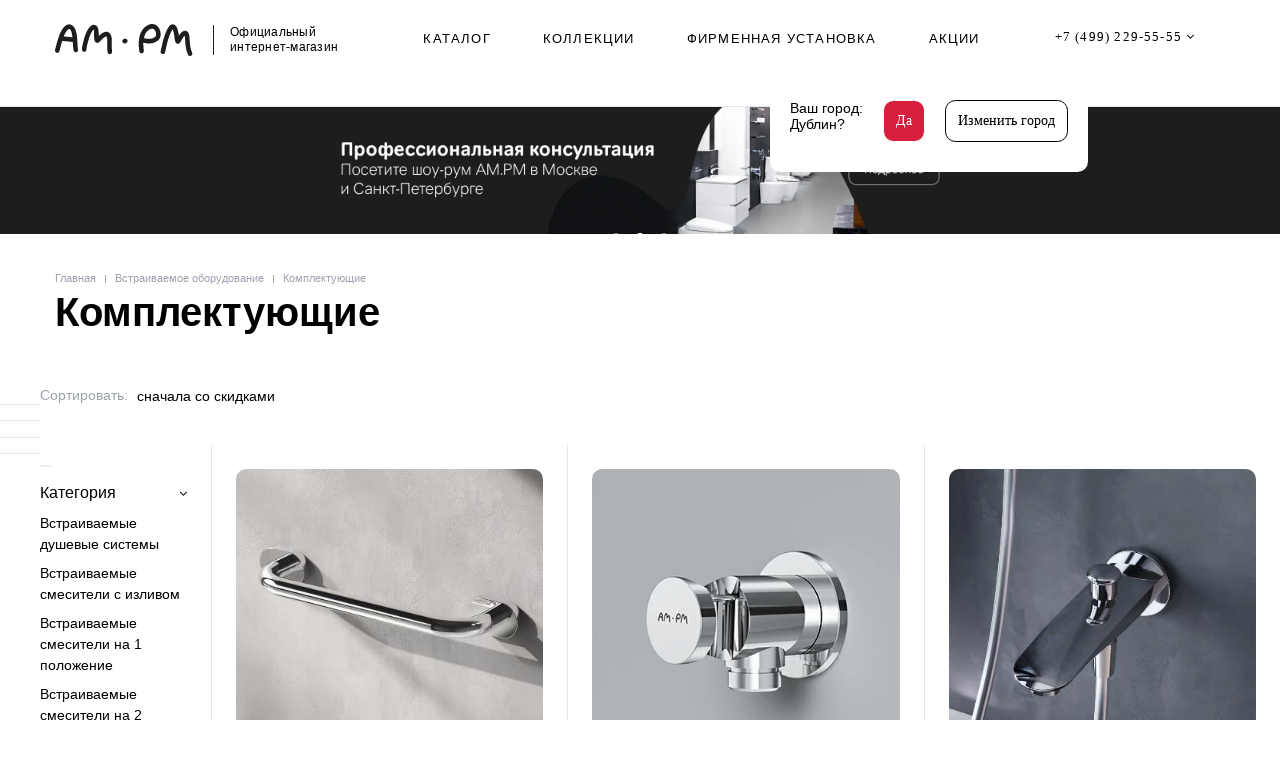

--- FILE ---
content_type: text/html; charset=UTF-8
request_url: https://ampm-store.ru/komplektuyushchie/
body_size: 40073
content:
<!DOCTYPE html>
    <html lang="ru">
    <head>
        <title>Комплектующие AM.PM - купить в интернет-магазине на официальном сайте производителя с гарантией цены по лучшим условиям</title>
        <meta name="viewport" content="width=device-width, initial-scale=1, user-scalable=no">
        <!-- verifications -->
        <meta name="yandex-verification" content="ba29e191d43c7f92" />
        <meta name="google-site-verification" content="CUhnjWcW5gmlTc8lbsjyiv11Surs0XkX2IcLvHZgb8Q" />
        <!-- Digi Search -->
        <link rel="preconnect" href="https://cdn.diginetica.net/">
        <link rel="preconnect" href="https://tracking.diginetica.net/">
        <link rel="preconnect" href="https://tracking-app.diginetica.net/">
        <meta http-equiv="Content-Type" content="text/html; charset=UTF-8" />
<meta name="description" content="Комплектующие AM.PM - выбрать и купить на официальном сайте производителя. ▶ Ещё скидка 3% при предоплате и 100 дней на возврат. ▶ Посетить шоурум в Москве или СПБ. Ознакомиться с условиями доставки, каталогом, ценами, фото, видео, отзывами и заказать профессиональную консультацию" />
<script data-skip-moving="true">(function(w, d, n) {var cl = "bx-core";var ht = d.documentElement;var htc = ht ? ht.className : undefined;if (htc === undefined || htc.indexOf(cl) !== -1){return;}var ua = n.userAgent;if (/(iPad;)|(iPhone;)/i.test(ua)){cl += " bx-ios";}else if (/Windows/i.test(ua)){cl += ' bx-win';}else if (/Macintosh/i.test(ua)){cl += " bx-mac";}else if (/Linux/i.test(ua) && !/Android/i.test(ua)){cl += " bx-linux";}else if (/Android/i.test(ua)){cl += " bx-android";}cl += (/(ipad|iphone|android|mobile|touch)/i.test(ua) ? " bx-touch" : " bx-no-touch");cl += w.devicePixelRatio && w.devicePixelRatio >= 2? " bx-retina": " bx-no-retina";if (/AppleWebKit/.test(ua)){cl += " bx-chrome";}else if (/Opera/.test(ua)){cl += " bx-opera";}else if (/Firefox/.test(ua)){cl += " bx-firefox";}ht.className = htc ? htc + " " + cl : cl;})(window, document, navigator);</script>


<link href="https://code.jquery.com/ui/1.13.0/themes/base/jquery-ui.css" type="text/css"  rel="stylesheet" />
<link href="/bitrix/js/ui/design-tokens/dist/ui.design-tokens.css?175267426326358" type="text/css"  rel="stylesheet" />
<link href="/bitrix/js/ui/fonts/opensans/ui.font.opensans.css?17193220212555" type="text/css"  rel="stylesheet" />
<link href="/bitrix/js/main/popup/dist/main.popup.bundle.css?175267436331694" type="text/css"  rel="stylesheet" />
<link href="/bitrix/cache/css/s1/ampm/page_3295c09fa71df295708920d60c01fccc/page_3295c09fa71df295708920d60c01fccc_v1.css?176364646734668" type="text/css"  rel="stylesheet" />
<link href="/bitrix/cache/css/s1/ampm/template_8508ae234df19b56c3e2ce9607480e00/template_8508ae234df19b56c3e2ce9607480e00_v1.css?1763646413362621" type="text/css"  data-template-style="true" rel="stylesheet" />
<link href="https://maxcdn.bootstrapcdn.com/font-awesome/4.5.0/css/font-awesome.min.css" type="text/css"  rel="stylesheet" />







            
            <!-- Yandex.Metrika counter -->
            
            <!-- /Yandex.Metrika counter -->
                    
        
<link rel="preload" as="font" href="https://maxcdn.bootstrapcdn.com/font-awesome/4.5.0/css/font-awesome.min.css">
                            
                        
        <!-- Retail Rocket  -->
                <!-- /Retail Rocket  -->
        <!-- RTB Counter -->
                        <!-- RTB Counter end -->
        <!-- Top.Mail.Ru counter -->
                <noscript><div><img src="https://top-fwz1.mail.ru/counter?id=3289428;js=na" style="position:absolute;left:-9999px;" alt="Top.Mail.Ru" /></div></noscript>
        <!-- /Top.Mail.Ru counter -->

        <!-- Digi Search Connect -->

                <link rel="icon" href="/favicon.ico" type="image/x-icon">

    </head>
<body id="top" data-root-section="komplektuyushchie">

<!-- Yandex.Metrika counter -->
<noscript><div><img src="https://mc.yandex.ru/watch/44977411" style="position:absolute; left:-9999px;" alt="" /></div></noscript>
<!-- /Yandex.Metrika counter -->

    <div class="mobile-menu">
        <ul class="menu">
	<li>
								<span class="a link1"
				>
				Каталог <i class="fa fa-angle-right"></i>
			</span>
			</li>
	<li>
					<a href="/collection/">
				Коллекции <i class="fa fa-angle-right"></i>
			</a>
			</li>
	<li>
					<a href="/information/installation/">
				ФИРМЕННАЯ УСТАНОВКА <i class="fa fa-angle-right"></i>
			</a>
			</li>
	<li>
					<a href="/promo/">
				Акции <i class="fa fa-angle-right"></i>
			</a>
			</li>
	<li>
					<a href="/information/">
				Покупателям <i class="fa fa-angle-right"></i>
			</a>
			</li>
	<li>
					<a href="/contacts/">
				Контакты <i class="fa fa-angle-right"></i>
			</a>
			</li>
    <li>
        <a href="https://aqua-warranty.ru/" target="_blank">
            ЭЛЕКТРОННАЯ ГАРАНТИЯ <i class="fa fa-angle-right"></i>
        </a>
    </li>
</ul>
        <div class="catalog">
            <button class="back-link"><i class="fa fa-angle-left"></i> Каталог</button>
            <ul>
	<li><a href="/novinki/">НОВИНКИ</a></li>
	<li><a href="/mebel-dlya-vannoy/">Мебель для ванной</a></li>
	<li><a href="/unitazy/">Унитазы</a></li>
	<li><a href="/sistemy-installyatsii/">Системы инсталляции</a></li>
	<li><a href="/rakoviny-bide-pissuary/">Раковины, биде</a></li>
	<li><a href="/vanny-akrilovye/">Ванны акриловые</a></li>
	<li><a href="/dushevye-kabiny-i-ograzhdeniya/">Душевые кабины и ограждения</a></li>
	<li><a href="/dushevoe-oborudovanie/">Душевое оборудование</a></li>
	<li><a href="/vstraivaemoe-oborudovanie/">Встраиваемое оборудование</a></li>
	<li><a href="/smesiteli/">Смесители</a></li>
	<li><a href="/aksessuary-dlya-vannoy/">Аксессуары для ванной</a></li>
	<li><a href="/sidenya-dlya-unitaza/">Сиденья для унитаза</a></li>
	<li><a href="/gatovye-resheniya/">Готовые решения</a></li>
	<li><a href="/podarochnye-sertifikaty/">Подарочные сертификаты</a></li>
<!--<li class="catalog-menu__discounted">-->
<!--    <a href="/promo/utsenennye-tovary/">Уценённые товары</a>-->
<!--</li>-->
</ul>
        </div>
        <div class="contacts">
            <button class="back-link"><i class="fa fa-angle-left"></i> Контакты</button>
            <div class="flex">
                                    <div class="item">
                        <img src="/local/templates/ampm/img/contacts1.svg" alt="контакты">
                        <p>позвоните нам</p>
                        <a href="tel:88003006394" class="big">8 800 300-63-94</a>
                                                    ежедневно: с 10.00 до 20.00 МСК                                            </div>
                                                    <div class="item">
                        <button>Заказать звонок</button>
                    </div>
                                                    <div class="item">
                        <img src="/local/templates/ampm/img/contacts2.svg" alt="контакты">
                        <p>задайте вопрос</p>
                        <a href="tel:88002002929">8 800 200-29-29</a>
                        ежедневно с 10.00 до 18.00 МСК                    </div>
                                                    <div class="item">
                        <img src="/local/templates/ampm/img/contacts3.svg" alt="контакты">
                        <p>напишите нам</p>
                        <a href="mailto:mail@ampm.ru">mail@ampm.ru</a>
                    </div>
                                <div class="showroom">
                    <div class="n">
                        шоурум                        <button class="a1 active">МСК</button>
                        <button class="a2">СПБ</button>
                    </div>
                                            <div class="data d1 active">
                            <div class="help-call" style="display:none;"><button
                                        class="close"></button>Закажите онлайн-демонстрацию по WhatsApp из шоурума МСК - напишите в сообщении артикул товара и удобное время обращения                            </div>
                            <a href="tel:79104701732" target="_blank"
                               class="phone">79104701732</a>
                            <div class="links">
                                                                    <a href="tel:79104701732" target="_blank"><img
                                                src="/local/templates/ampm/img/contacts-link1.svg" alt="контакты"><img
                                                src="/local/templates/ampm/img/contacts-link1h.svg" alt="контакты"></a>
                                                                                                    <a href="https://wa.me/79104701732" target="_blank"><img
                                                src="/local/templates/ampm/img/contacts-link2.svg" alt="контакты"><img
                                                src="/local/templates/ampm/img/contacts-link2h.svg" alt="контакты"></a>
                                                                                                    <a href="#"
                                       onclick="$(this).parent().parent().find('.help-call').show();return false;"><img
                                                src="/local/templates/ampm/img/contacts-link3.svg" alt="контакты"><img
                                                src="/local/templates/ampm/img/contacts-link3h.svg" alt="контакты"></a>
                                                            </div>
                        </div>
                                                                <div class="data d2">
                            <div class="help-call" style="display:none;"><button
                                        class="close"></button>Закажите онлайн-демонстрацию по WhatsApp из шоурума СПБ - напишите в сообщении артикул товара и удобное время обращения</div>
                            <a href="tel:79219563636" target="_blank"
                               class="phone">79219563636</a>
                            <div class="links">
                                                                    <a href="tel:79219563636" target="_blank"><img
                                                src="/local/templates/ampm/img/contacts-link1.svg" alt="контакты"><img
                                                src="/local/templates/ampm/img/contacts-link1h.svg" alt="контакты"></a>
                                                                                                    <a href="https://wa.me/79219563636" target="_blank"><img
                                                src="/local/templates/ampm/img/contacts-link2.svg" alt="контакты"><img
                                                src="/local/templates/ampm/img/contacts-link2h.svg" alt="контакты"></a>
                                                                                                    <a href="#"
                                       onclick="$(this).parent().parent().find('.help-call').show();return false;"><img
                                                src="/local/templates/ampm/img/contacts-link3.svg" alt="контакты"><img
                                                src="/local/templates/ampm/img/contacts-link3h.svg" alt="контакты"></a>
                                                            </div>
                        </div>
                                    </div>
            </div>
        </div>
    </div>
    <header class="header" itemscope itemtype="http://schema.org/WPHeader">
                    <div class="header__top-banner">
                            </div>
                <meta itemprop="headline" content="Комплектующие AM.PM - купить в интернет-магазине на официальном сайте производителя с гарантией цены по лучшим условиям">
            <meta itemprop="description" content="Комплектующие AM.PM - выбрать и купить на официальном сайте производителя. ▶ Ещё скидка 3% при предоплате и 100 дней на возврат. ▶ Посетить шоурум в Москве или СПБ. Ознакомиться с условиями доставки, каталогом, ценами, фото, видео, отзывами и заказать профессиональную консультацию">
    


        <div class="wrap flex">
                            
                
                <div class="logo">
                    <a href="/">
                        <img src="/upload/iblock/56b/gstrarhzrvbfmmgoimvyo74pkb2dc1h1.svg" alt="ampm" width="138" height="32">
                        <span>Официальный <br>
интернет-магазин</span>                    </a>
                </div>
                        <ul>
	<li><a class="catalog-link" id="catalog-link" href="/catalog/">КАТАЛОГ</a></li>
	<li><a class="catalog-link2" href="/collection/">КОЛЛЕКЦИИ</a></li>
	<li><a class="regular" href="/information/installation/">ФИРМЕННАЯ УСТАНОВКА</a></li>
	<li><a class="regular" href="/promo/">АКЦИИ</a></li>

</ul>
                            <div class="contacts icon">
                    <div class="carousel">
                        <button class="phone">
                            <span class="comagic_phone">8 800 300-63-94</span>
                            <i class="fa fa-angle-down"></i>
                        </button>
                        <a href="tel:8 800 300-63-94" class="comagic_phone"></a>

                        <!‐‐noindex‐‐>

                        <button class="city">
                            <span class="comagic_city">Ваш город: Дублин</span>
                            <i class="fa fa-angle-down"></i>
                        </button>

                        <!‐‐/noindex‐‐>

                    </div>
                </div>
            
            <button class="search-link">поиск</button>

                            <div id="fav_count">
                    <div class="heart">
                        <a class="link" href="/favourites/">
                            
                            <span id="fav_counts"></span>

                        </a>
                    </div>
                </div>
                <div id="basket-container">
                    <div id="bx_basketFKauiI"><!--'start_frame_cache_bx_basketFKauiI'--><div class="cart">
            <span class="link"></span>
    </div><!--'end_frame_cache_bx_basketFKauiI'--></div>
                </div>
                        <button class="menu-button">меню</button>
            <div class="contacts-window">
                <button class="close"></button>
                <div class="name">
                                    </div>
                <div class="flex">
                    <div class="city-change-block">
                        <div class="city-change-title">
                            <div class="city-change-title-name">
                                <h3 class="title">Ваш город:</h3>
                                <p>Дублин</p>
                            </div>
                            <button class="change-city-button">Изменить город</button>
                        </div>
                        <div class="city-change-search">
                            <div class="form-outline">
                                <input type="search" class="search-city-input form-control" placeholder="Введите город">
                            </div>
                            <div class="search-city-dropdown"></div>
                        </div>
                    </div>
                    <h3 class="contacts-window-title">Интернет-магазин</h3>
                                            <p class="contacts-window-undertitle">ежедневно: с 10.00 до 20.00 МСК</p>
                                        <div class="contacts">
                                                    <div class="item">
                                <img src="/local/templates/ampm/img/contacts1.svg" alt="контакты">
                                <p>позвоните нам</p>
                                <a href="tel:88003006394">8 800 300-63-94</a>
                            </div>
                                                                            <div class="item">
                                <img src="/local/templates/ampm/img/icon-timecontacts5.svg" alt="контакты">
                                <p>шоурум</p>
                                <span class="small">
                                    В Москве                                </span>
                            </div>
                                                                            <div class="item">
                                <img src="/local/templates/ampm/img/contacts3.svg" alt="контакты">
                                <p>напишите нам</p>
                                <a href="mailto:mail@ampm.ru">mail@ampm.ru</a>
                            </div>
                                            </div>
                    <div class="showroom">
                                                    <button class="btn-callback">Заказать звонок</button>
                                                                            <a href="/contacts/#showrooms" class="btn-showroom">Записаться</a>
                                                                            <a class="btn-email" href="mailto:mail@ampm.ru">Написать</a>
                                            </div>
                    <h3 class="contacts-window-title">Сервисный центр</h3>
                                            <p class="contacts-window-undertitle">ежедневно: с 10.00 до 20.00 МСК</p>
                                        <div class="contacts">
                                                    <div class="item">
                                <img src="/local/templates/ampm/img/contacts2.svg" alt="контакты">
                                <p>задайте вопрос</p>
                                <a href="tel:88002002929">8 800 200-29-29</a>
                            </div>
                                            </div>
                    <div class="showroom">
                                                    <a class="btn-service" href="https://aqua-warranty.ru/" target="_blank">Электронная гарантия</a>
                                            </div>
                    <button class="btn-consultation">Получить консультацию<br>мастера по установке</button>
                </div>
            </div>
        </div>
        <div class="search-window">
            <div class="wrap">
                
	<form action="/search/index.php">
		<button class="close"></button>
		<input id="title-search-input" type="text" name="q" value="" placeholder="Что будем искать?" maxlength="50" autocomplete="off" />
	</form>


                <div class="tags" id="items"></div>
            </div>
        </div>
        <div class="catalog cat1" data-item=".item">
            <button class="close"></button>

            
    <nav itemscope="" itemtype="http://schema.org/SiteNavigationElement">
        <ul id="ul_catalog_menu_rIpOz9" itemprop="about" itemscope="" itemtype="http://schema.org/ItemList">
            
                                <li itemprop="itemListElement" itemscope="" itemtype="http://schema.org/ItemList">
                    <a  itemprop="url" href='/novinki/'>
                        НОВИНКИ                    </a>
                    <meta itemprop="name" content="НОВИНКИ" />
                                    </li>
                
            
                                <li itemprop="itemListElement" itemscope="" itemtype="http://schema.org/ItemList">
                    <a  itemprop="url" href='/mebel-dlya-vannoy/'>
                        Мебель для ванной                    </a>
                    <meta itemprop="name" content="Мебель для ванной" />
                                                                <ul itemprop="itemListElement" itemscope="" itemtype="http://schema.org/ItemList">
                                                                                <li class="true-sub-category-element" data-item=".item1267" itemprop="itemListElement" itemscope="" itemtype="http://schema.org/ItemList">
                                <a href="/komplekty-mebeli-dlya-vannoy/" itemprop="url">
                                    Комплекты мебели для ванной                                </a>
                                <meta itemprop="name" content="Комплекты мебели для ванной" />
                            </li>
                                                                                                            <li class="true-sub-category-element" data-item=".item1255" itemprop="itemListElement" itemscope="" itemtype="http://schema.org/ItemList">
                                <a href="/tumby-s-rakovinoy/" itemprop="url">
                                    Тумбы с раковиной                                </a>
                                <meta itemprop="name" content="Тумбы с раковиной" />
                            </li>
                                                                                                            <li class="true-sub-category-element" data-item=".item1658" itemprop="itemListElement" itemscope="" itemtype="http://schema.org/ItemList">
                                <a href="/tumba-s-rakovinoy-i-smesitelem/" itemprop="url">
                                    Тумбы с раковиной и смесителем                                </a>
                                <meta itemprop="name" content="Тумбы с раковиной и смесителем" />
                            </li>
                                                                                                            <li class="true-sub-category-element" data-item=".item1277" itemprop="itemListElement" itemscope="" itemtype="http://schema.org/ItemList">
                                <a href="/bazy/" itemprop="url">
                                    Базы                                </a>
                                <meta itemprop="name" content="Базы" />
                            </li>
                                                                                                            <li class="true-sub-category-element" data-item=".item1257" itemprop="itemListElement" itemscope="" itemtype="http://schema.org/ItemList">
                                <a href="/zerkala-v-vannuyu/" itemprop="url">
                                    Зеркала в ванную                                </a>
                                <meta itemprop="name" content="Зеркала в ванную" />
                            </li>
                                                                                                            <li class="true-sub-category-element" data-item=".item1256" itemprop="itemListElement" itemscope="" itemtype="http://schema.org/ItemList">
                                <a href="/shkafchiki-s-zerkalom-v-vannuyu/" itemprop="url">
                                    Шкафчики с зеркалом в ванную                                </a>
                                <meta itemprop="name" content="Шкафчики с зеркалом в ванную" />
                            </li>
                                                                                                            <li class="true-sub-category-element" data-item=".item1254" itemprop="itemListElement" itemscope="" itemtype="http://schema.org/ItemList">
                                <a href="/shkafy-penaly-dlya-vannoy/" itemprop="url">
                                    Шкафы-пеналы для ванной                                </a>
                                <meta itemprop="name" content="Шкафы-пеналы для ванной" />
                            </li>
                                                                                                            <li class="true-sub-category-element" data-item=".item1656" itemprop="itemListElement" itemscope="" itemtype="http://schema.org/ItemList">
                                <a href="/stoleshnitsy/" itemprop="url">
                                    Столешницы                                </a>
                                <meta itemprop="name" content="Столешницы" />
                            </li>
                                                                            </ul>
                                                        </li>
                
            
                                <li itemprop="itemListElement" itemscope="" itemtype="http://schema.org/ItemList">
                    <a  itemprop="url" href='/unitazy/'>
                        Унитазы                    </a>
                    <meta itemprop="name" content="Унитазы" />
                                                                <ul itemprop="itemListElement" itemscope="" itemtype="http://schema.org/ItemList">
                                                                                <li class="true-sub-category-element" data-item=".item1226" itemprop="itemListElement" itemscope="" itemtype="http://schema.org/ItemList">
                                <a href="/unitazy-napolnye/" itemprop="url">
                                    Напольные                                </a>
                                <meta itemprop="name" content="Напольные" />
                            </li>
                                                                                                            <li class="true-sub-category-element" data-item=".item1222" itemprop="itemListElement" itemscope="" itemtype="http://schema.org/ItemList">
                                <a href="/unitazy-podvesnye/" itemprop="url">
                                    Подвесные                                </a>
                                <meta itemprop="name" content="Подвесные" />
                            </li>
                                                                                                            <li class="true-sub-category-element" data-item=".item1253" itemprop="itemListElement" itemscope="" itemtype="http://schema.org/ItemList">
                                <a href="/komplekty-unitaz-s-installyatsiey/" itemprop="url">
                                    Комплекты унитаз с инсталляцией                                </a>
                                <meta itemprop="name" content="Комплекты унитаз с инсталляцией" />
                            </li>
                                                                            </ul>
                                                        </li>
                
            
                                <li itemprop="itemListElement" itemscope="" itemtype="http://schema.org/ItemList">
                    <a  itemprop="url" href='/sistemy-installyatsii/'>
                        Системы инсталляции                    </a>
                    <meta itemprop="name" content="Системы инсталляции" />
                                                                <ul itemprop="itemListElement" itemscope="" itemtype="http://schema.org/ItemList">
                                                                                <li class="true-sub-category-element" data-item=".item1586" itemprop="itemListElement" itemscope="" itemtype="http://schema.org/ItemList">
                                <a href="/installyatsii-s-klavishami/" itemprop="url">
                                    Инсталляции с клавишами                                </a>
                                <meta itemprop="name" content="Инсталляции с клавишами" />
                            </li>
                                                                                                            <li class="true-sub-category-element" data-item=".item1252" itemprop="itemListElement" itemscope="" itemtype="http://schema.org/ItemList">
                                <a href="/installyatsii/" itemprop="url">
                                    Инсталляции                                </a>
                                <meta itemprop="name" content="Инсталляции" />
                            </li>
                                                                                                            <li class="true-sub-category-element" data-item=".item1233" itemprop="itemListElement" itemscope="" itemtype="http://schema.org/ItemList">
                                <a href="/klavishi-smyva/" itemprop="url">
                                    Клавиши смыва                                </a>
                                <meta itemprop="name" content="Клавиши смыва" />
                            </li>
                                                                            </ul>
                                                        </li>
                
            
                                <li itemprop="itemListElement" itemscope="" itemtype="http://schema.org/ItemList">
                    <a  itemprop="url" href='/rakoviny-bide-pissuary/'>
                        Раковины, биде                    </a>
                    <meta itemprop="name" content="Раковины, биде" />
                                                                <ul itemprop="itemListElement" itemscope="" itemtype="http://schema.org/ItemList">
                                                                                <li class="true-sub-category-element" data-item=".item1273" itemprop="itemListElement" itemscope="" itemtype="http://schema.org/ItemList">
                                <a href="/rakoviny-vstroennye/" itemprop="url">
                                    Раковины встроенные                                </a>
                                <meta itemprop="name" content="Раковины встроенные" />
                            </li>
                                                                                                            <li class="true-sub-category-element" data-item=".item1623" itemprop="itemListElement" itemscope="" itemtype="http://schema.org/ItemList">
                                <a href="/rakoviny-nakladnye/" itemprop="url">
                                    Раковины накладные                                </a>
                                <meta itemprop="name" content="Раковины накладные" />
                            </li>
                                                                                                            <li class="true-sub-category-element" data-item=".item1229" itemprop="itemListElement" itemscope="" itemtype="http://schema.org/ItemList">
                                <a href="/rakoviny-s-pyedestalom/" itemprop="url">
                                    Раковины с пьедесталом                                </a>
                                <meta itemprop="name" content="Раковины с пьедесталом" />
                            </li>
                                                                                                            <li class="true-sub-category-element" data-item=".item1225" itemprop="itemListElement" itemscope="" itemtype="http://schema.org/ItemList">
                                <a href="/bide/" itemprop="url">
                                    Биде                                </a>
                                <meta itemprop="name" content="Биде" />
                            </li>
                                                                            </ul>
                                                        </li>
                
            
                                <li itemprop="itemListElement" itemscope="" itemtype="http://schema.org/ItemList">
                    <a  itemprop="url" href='/vanny-akrilovye/'>
                        Ванны акриловые                    </a>
                    <meta itemprop="name" content="Ванны акриловые" />
                                                                <ul itemprop="itemListElement" itemscope="" itemtype="http://schema.org/ItemList">
                                                                                <li class="true-sub-category-element" data-item=".item1259" itemprop="itemListElement" itemscope="" itemtype="http://schema.org/ItemList">
                                <a href="/vanny-pryamougolnye/" itemprop="url">
                                    Прямоугольные                                </a>
                                <meta itemprop="name" content="Прямоугольные" />
                            </li>
                                                                                                            <li class="true-sub-category-element" data-item=".item1263" itemprop="itemListElement" itemscope="" itemtype="http://schema.org/ItemList">
                                <a href="/vanny-asimmetrichnye/" itemprop="url">
                                    Асимметричные                                </a>
                                <meta itemprop="name" content="Асимметричные" />
                            </li>
                                                                                                            <li class="true-sub-category-element" data-item=".item1280" itemprop="itemListElement" itemscope="" itemtype="http://schema.org/ItemList">
                                <a href="/steklyannye-shtorki-na-vannu/" itemprop="url">
                                    Шторки на борт ванны                                </a>
                                <meta itemprop="name" content="Шторки на борт ванны" />
                            </li>
                                                                                                            <li class="true-sub-category-element" data-item=".item1291" itemprop="itemListElement" itemscope="" itemtype="http://schema.org/ItemList">
                                <a href="/slivy-perelivy/" itemprop="url">
                                    Сливы-переливы                                </a>
                                <meta itemprop="name" content="Сливы-переливы" />
                            </li>
                                                                            </ul>
                                                        </li>
                
            
                                <li itemprop="itemListElement" itemscope="" itemtype="http://schema.org/ItemList">
                    <a  itemprop="url" href='/dushevye-kabiny-i-ograzhdeniya/'>
                        Душевые кабины и ограждения                    </a>
                    <meta itemprop="name" content="Душевые кабины и ограждения" />
                                                                <ul itemprop="itemListElement" itemscope="" itemtype="http://schema.org/ItemList">
                                                                                <li class="true-sub-category-element" data-item=".item1264" itemprop="itemListElement" itemscope="" itemtype="http://schema.org/ItemList">
                                <a href="/dushevye-kabiny/" itemprop="url">
                                    Душевые кабины                                </a>
                                <meta itemprop="name" content="Душевые кабины" />
                            </li>
                                                                                                            <li class="true-sub-category-element" data-item=".item1265" itemprop="itemListElement" itemscope="" itemtype="http://schema.org/ItemList">
                                <a href="/dushevye-peregorodki/" itemprop="url">
                                    Душевые перегородки                                </a>
                                <meta itemprop="name" content="Душевые перегородки" />
                            </li>
                                                                                                            <li class="true-sub-category-element" data-item=".item1261" itemprop="itemListElement" itemscope="" itemtype="http://schema.org/ItemList">
                                <a href="/dushevye-ugolki-s-poddonom/" itemprop="url">
                                    Душевые уголки с поддоном                                </a>
                                <meta itemprop="name" content="Душевые уголки с поддоном" />
                            </li>
                                                                                                            <li class="true-sub-category-element" data-item=".item1281" itemprop="itemListElement" itemscope="" itemtype="http://schema.org/ItemList">
                                <a href="/styekla-dlya-ugolkov/" itemprop="url">
                                    Стёкла для уголков                                </a>
                                <meta itemprop="name" content="Стёкла для уголков" />
                            </li>
                                                                                                            <li class="true-sub-category-element" data-item=".item1262" itemprop="itemListElement" itemscope="" itemtype="http://schema.org/ItemList">
                                <a href="/poddony-dlya-ugolkov/" itemprop="url">
                                    Поддоны для уголков                                </a>
                                <meta itemprop="name" content="Поддоны для уголков" />
                            </li>
                                                                            </ul>
                                                        </li>
                
            
                                <li itemprop="itemListElement" itemscope="" itemtype="http://schema.org/ItemList">
                    <a  itemprop="url" href='/dushevoe-oborudovanie/'>
                        Душевое оборудование                    </a>
                    <meta itemprop="name" content="Душевое оборудование" />
                                                                <ul itemprop="itemListElement" itemscope="" itemtype="http://schema.org/ItemList">
                                                                                <li class="true-sub-category-element" data-item=".item1242" itemprop="itemListElement" itemscope="" itemtype="http://schema.org/ItemList">
                                <a href="/dushevye-sistemy/" itemprop="url">
                                    Душевые системы (стойки)                                </a>
                                <meta itemprop="name" content="Душевые системы (стойки)" />
                            </li>
                                                                                                            <li class="true-sub-category-element" data-item=".item1235" itemprop="itemListElement" itemscope="" itemtype="http://schema.org/ItemList">
                                <a href="/dushevye-garnitury/" itemprop="url">
                                    Душевые гарнитуры                                </a>
                                <meta itemprop="name" content="Душевые гарнитуры" />
                            </li>
                                                                                                            <li class="true-sub-category-element" data-item=".item1645" itemprop="itemListElement" itemscope="" itemtype="http://schema.org/ItemList">
                                <a href="/trapy-dlya-dusha/" itemprop="url">
                                    Трапы для душа                                </a>
                                <meta itemprop="name" content="Трапы для душа" />
                            </li>
                                                                                                            <li class="true-sub-category-element" data-item=".item1236" itemprop="itemListElement" itemscope="" itemtype="http://schema.org/ItemList">
                                <a href="/leyki-dlya-dusha/" itemprop="url">
                                    Лейки для душа                                </a>
                                <meta itemprop="name" content="Лейки для душа" />
                            </li>
                                                                                                            <li class="true-sub-category-element" data-item=".item1241" itemprop="itemListElement" itemscope="" itemtype="http://schema.org/ItemList">
                                <a href="/shlangi-dlya-dusha/" itemprop="url">
                                    Шланги для душа                                </a>
                                <meta itemprop="name" content="Шланги для душа" />
                            </li>
                                                                                                            <li class="true-sub-category-element" data-item=".item1240" itemprop="itemListElement" itemscope="" itemtype="http://schema.org/ItemList">
                                <a href="/derzhateli-dlya-leyki-dusha/" itemprop="url">
                                    Держатели для лейки душа                                </a>
                                <meta itemprop="name" content="Держатели для лейки душа" />
                            </li>
                                                                            </ul>
                                                        </li>
                
            
                                <li itemprop="itemListElement" itemscope="" itemtype="http://schema.org/ItemList">
                    <a  itemprop="url" href='/vstraivaemoe-oborudovanie/'>
                        Встраиваемое оборудование                    </a>
                    <meta itemprop="name" content="Встраиваемое оборудование" />
                                                                <ul itemprop="itemListElement" itemscope="" itemtype="http://schema.org/ItemList">
                                                                                <li class="true-sub-category-element" data-item=".item1278" itemprop="itemListElement" itemscope="" itemtype="http://schema.org/ItemList">
                                <a href="/vstraivaemye-dushevye-sistemy/" itemprop="url">
                                    Встраиваемые душевые системы                                </a>
                                <meta itemprop="name" content="Встраиваемые душевые системы" />
                            </li>
                                                                                                            <li class="true-sub-category-element" data-item=".item1239" itemprop="itemListElement" itemscope="" itemtype="http://schema.org/ItemList">
                                <a href="/vstraivaemye-smesiteli/" itemprop="url">
                                    Встраиваемые смесители с изливом                                </a>
                                <meta itemprop="name" content="Встраиваемые смесители с изливом" />
                            </li>
                                                                                                            <li class="true-sub-category-element" data-item=".item1647" itemprop="itemListElement" itemscope="" itemtype="http://schema.org/ItemList">
                                <a href="/vstraivaemye-smesiteli-na-1-polozhenie/" itemprop="url">
                                    Встраиваемые смесители на 1 положение                                </a>
                                <meta itemprop="name" content="Встраиваемые смесители на 1 положение" />
                            </li>
                                                                                                            <li class="true-sub-category-element" data-item=".item1648" itemprop="itemListElement" itemscope="" itemtype="http://schema.org/ItemList">
                                <a href="/vstraivaemye-smesiteli-na-2-polozheniya/" itemprop="url">
                                    Встраиваемые смесители на 2 положения                                </a>
                                <meta itemprop="name" content="Встраиваемые смесители на 2 положения" />
                            </li>
                                                                                                            <li class="true-sub-category-element" data-item=".item1238" itemprop="itemListElement" itemscope="" itemtype="http://schema.org/ItemList">
                                <a href="/komplektuyushchie/" itemprop="url">
                                    Комплектующие                                </a>
                                <meta itemprop="name" content="Комплектующие" />
                            </li>
                                                                            </ul>
                                                        </li>
                
            
                                <li itemprop="itemListElement" itemscope="" itemtype="http://schema.org/ItemList">
                    <a  itemprop="url" href='/smesiteli/'>
                        Смесители                    </a>
                    <meta itemprop="name" content="Смесители" />
                                                                <ul itemprop="itemListElement" itemscope="" itemtype="http://schema.org/ItemList">
                                                                                <li class="true-sub-category-element" data-item=".item1246" itemprop="itemListElement" itemscope="" itemtype="http://schema.org/ItemList">
                                <a href="/smesiteli-dlya-rakoviny/" itemprop="url">
                                    Для раковины (умывальника)                                </a>
                                <meta itemprop="name" content="Для раковины (умывальника)" />
                            </li>
                                                                                                            <li class="true-sub-category-element" data-item=".item1248" itemprop="itemListElement" itemscope="" itemtype="http://schema.org/ItemList">
                                <a href="/smesiteli-dlya-vanny-dusha/" itemprop="url">
                                    Для ванны и душа                                </a>
                                <meta itemprop="name" content="Для ванны и душа" />
                            </li>
                                                                                                            <li class="true-sub-category-element" data-item=".item1250" itemprop="itemListElement" itemscope="" itemtype="http://schema.org/ItemList">
                                <a href="/smesiteli-dlya-vanny-dlinnyy-izliv/" itemprop="url">
                                    Для ванны длинный излив                                </a>
                                <meta itemprop="name" content="Для ванны длинный излив" />
                            </li>
                                                                                                            <li class="true-sub-category-element" data-item=".item1249" itemprop="itemListElement" itemscope="" itemtype="http://schema.org/ItemList">
                                <a href="/smesiteli-dlya-dusha/" itemprop="url">
                                    Для душа                                </a>
                                <meta itemprop="name" content="Для душа" />
                            </li>
                                                                                                            <li class="true-sub-category-element" data-item=".item1251" itemprop="itemListElement" itemscope="" itemtype="http://schema.org/ItemList">
                                <a href="/smesiteli-s-gigienicheskim-dushem/" itemprop="url">
                                    С гигиеническим душем                                </a>
                                <meta itemprop="name" content="С гигиеническим душем" />
                            </li>
                                                                                                            <li class="true-sub-category-element" data-item=".item1244" itemprop="itemListElement" itemscope="" itemtype="http://schema.org/ItemList">
                                <a href="/smesiteli-dlya-bide/" itemprop="url">
                                    Для биде                                </a>
                                <meta itemprop="name" content="Для биде" />
                            </li>
                                                                                                            <li class="true-sub-category-element" data-item=".item1247" itemprop="itemListElement" itemscope="" itemtype="http://schema.org/ItemList">
                                <a href="/smesiteli-dlya-kukhni/" itemprop="url">
                                    Для кухни                                </a>
                                <meta itemprop="name" content="Для кухни" />
                            </li>
                                                                                                            <li class="true-sub-category-element" data-item=".item1245" itemprop="itemListElement" itemscope="" itemtype="http://schema.org/ItemList">
                                <a href="/komplekty-smesiteley/" itemprop="url">
                                    Комплекты смесителей                                </a>
                                <meta itemprop="name" content="Комплекты смесителей" />
                            </li>
                                                                                                            <li class="true-sub-category-element" data-item=".item1279" itemprop="itemListElement" itemscope="" itemtype="http://schema.org/ItemList">
                                <a href="/donnye-klapany/" itemprop="url">
                                    Донные клапаны                                </a>
                                <meta itemprop="name" content="Донные клапаны" />
                            </li>
                                                                                                            <li class="true-sub-category-element" data-item=".item1635" itemprop="itemListElement" itemscope="" itemtype="http://schema.org/ItemList">
                                <a href="/smesiteli-s-utsenkoy/" itemprop="url">
                                    Смесители с уценкой                                </a>
                                <meta itemprop="name" content="Смесители с уценкой" />
                            </li>
                                                                            </ul>
                                                        </li>
                
            
                                <li itemprop="itemListElement" itemscope="" itemtype="http://schema.org/ItemList">
                    <a  itemprop="url" href='/aksessuary-dlya-vannoy/'>
                        Аксессуары для ванной                    </a>
                    <meta itemprop="name" content="Аксессуары для ванной" />
                                                                <ul itemprop="itemListElement" itemscope="" itemtype="http://schema.org/ItemList">
                                                                                <li class="true-sub-category-element" data-item=".item1636" itemprop="itemListElement" itemscope="" itemtype="http://schema.org/ItemList">
                                <a href="/nabory-aksessuarov/" itemprop="url">
                                    Наборы аксессуаров                                </a>
                                <meta itemprop="name" content="Наборы аксессуаров" />
                            </li>
                                                                                                            <li class="true-sub-category-element" data-item=".item1210" itemprop="itemListElement" itemscope="" itemtype="http://schema.org/ItemList">
                                <a href="/mylnitsy-dlya-vannoy/" itemprop="url">
                                    Мыльницы                                </a>
                                <meta itemprop="name" content="Мыльницы" />
                            </li>
                                                                                                            <li class="true-sub-category-element" data-item=".item1212" itemprop="itemListElement" itemscope="" itemtype="http://schema.org/ItemList">
                                <a href="/dispensery-dlya-zhidkogo-myla/" itemprop="url">
                                    Диспенсеры для жидкого мыла                                </a>
                                <meta itemprop="name" content="Диспенсеры для жидкого мыла" />
                            </li>
                                                                                                            <li class="true-sub-category-element" data-item=".item1215" itemprop="itemListElement" itemscope="" itemtype="http://schema.org/ItemList">
                                <a href="/derzhateli-dlya-tualetnoy-bumagi/" itemprop="url">
                                    Держатели для туалетной бумаги                                </a>
                                <meta itemprop="name" content="Держатели для туалетной бумаги" />
                            </li>
                                                                                                            <li class="true-sub-category-element" data-item=".item1214" itemprop="itemListElement" itemscope="" itemtype="http://schema.org/ItemList">
                                <a href="/ershiki-dlya-unitaza/" itemprop="url">
                                    Ершики для унитаза                                </a>
                                <meta itemprop="name" content="Ершики для унитаза" />
                            </li>
                                                                                                            <li class="true-sub-category-element" data-item=".item1216" itemprop="itemListElement" itemscope="" itemtype="http://schema.org/ItemList">
                                <a href="/kryuchki-dlya-polotenets/" itemprop="url">
                                    Крючки для полотенец                                </a>
                                <meta itemprop="name" content="Крючки для полотенец" />
                            </li>
                                                                                                            <li class="true-sub-category-element" data-item=".item1213" itemprop="itemListElement" itemscope="" itemtype="http://schema.org/ItemList">
                                <a href="/derzhateli-dlya-polotenets/" itemprop="url">
                                    Держатели для полотенец                                </a>
                                <meta itemprop="name" content="Держатели для полотенец" />
                            </li>
                                                                                                            <li class="true-sub-category-element" data-item=".item1218" itemprop="itemListElement" itemscope="" itemtype="http://schema.org/ItemList">
                                <a href="/polki-dlya-polotenets/" itemprop="url">
                                    Полки для полотенец                                </a>
                                <meta itemprop="name" content="Полки для полотенец" />
                            </li>
                                                                                                            <li class="true-sub-category-element" data-item=".item1217" itemprop="itemListElement" itemscope="" itemtype="http://schema.org/ItemList">
                                <a href="/polki-dlya-vannoy/" itemprop="url">
                                    Полки для ванной                                </a>
                                <meta itemprop="name" content="Полки для ванной" />
                            </li>
                                                                                                            <li class="true-sub-category-element" data-item=".item1211" itemprop="itemListElement" itemscope="" itemtype="http://schema.org/ItemList">
                                <a href="/stakany-dlya-vannoy/" itemprop="url">
                                    Стаканы для ванной                                </a>
                                <meta itemprop="name" content="Стаканы для ванной" />
                            </li>
                                                                                                            <li class="true-sub-category-element" data-item=".item1209" itemprop="itemListElement" itemscope="" itemtype="http://schema.org/ItemList">
                                <a href="/prochie-aksessuary-dlya-vannoy/" itemprop="url">
                                    Прочие аксессуары для ванной                                </a>
                                <meta itemprop="name" content="Прочие аксессуары для ванной" />
                            </li>
                                                                            </ul>
                                                        </li>
                
            
                                <li itemprop="itemListElement" itemscope="" itemtype="http://schema.org/ItemList">
                    <a  itemprop="url" href='/sidenya-dlya-unitaza/'>
                        Сиденья для унитаза                    </a>
                    <meta itemprop="name" content="Сиденья для унитаза" />
                                                                <ul itemprop="itemListElement" itemscope="" itemtype="http://schema.org/ItemList">
                                                                                <li class="true-sub-category-element" data-item=".item1230" itemprop="itemListElement" itemscope="" itemtype="http://schema.org/ItemList">
                                <a href="/sidenya-dlya-unitaza-s-bide/" itemprop="url">
                                    Сиденья с функцией биде и подогревом                                </a>
                                <meta itemprop="name" content="Сиденья с функцией биде и подогревом" />
                            </li>
                                                                                                            <li class="true-sub-category-element" data-item=".item1224" itemprop="itemListElement" itemscope="" itemtype="http://schema.org/ItemList">
                                <a href="/sideniya/" itemprop="url">
                                    Сиденья                                </a>
                                <meta itemprop="name" content="Сиденья" />
                            </li>
                                                                            </ul>
                                                        </li>
                
            
                                <li itemprop="itemListElement" itemscope="" itemtype="http://schema.org/ItemList">
                    <a  itemprop="url" href='/gatovye-resheniya/'>
                        Готовые решения                    </a>
                    <meta itemprop="name" content="Готовые решения" />
                                                                <ul itemprop="itemListElement" itemscope="" itemtype="http://schema.org/ItemList">
                                                                                <li class="true-sub-category-element" data-item=".item1582" itemprop="itemListElement" itemscope="" itemtype="http://schema.org/ItemList">
                                <a href="/vannaya-komnata/" itemprop="url">
                                    Ванная комната                                </a>
                                <meta itemprop="name" content="Ванная комната" />
                            </li>
                                                                                                            <li class="true-sub-category-element" data-item=".item1579" itemprop="itemListElement" itemscope="" itemtype="http://schema.org/ItemList">
                                <a href="/sektsiya-vanny-i-dusha/" itemprop="url">
                                    Секция ванны и душа                                </a>
                                <meta itemprop="name" content="Секция ванны и душа" />
                            </li>
                                                                                                            <li class="true-sub-category-element" data-item=".item1581" itemprop="itemListElement" itemscope="" itemtype="http://schema.org/ItemList">
                                <a href="/sektsiya-gigieny/" itemprop="url">
                                    Секция гигиены                                </a>
                                <meta itemprop="name" content="Секция гигиены" />
                            </li>
                                                                                                            <li class="true-sub-category-element" data-item=".item1580" itemprop="itemListElement" itemscope="" itemtype="http://schema.org/ItemList">
                                <a href="/sektsiya-mebeli-dlya-vannoy/" itemprop="url">
                                    Секция мебели для ванной                                </a>
                                <meta itemprop="name" content="Секция мебели для ванной" />
                            </li>
                                                                            </ul>
                                                        </li>
                
            
                                <li itemprop="itemListElement" itemscope="" itemtype="http://schema.org/ItemList">
                    <a  itemprop="url" href='/podarochnye-sertifikaty/'>
                        Подарочные сертификаты                    </a>
                    <meta itemprop="name" content="Подарочные сертификаты" />
                                    </li>
                
            
<!--            <li itemprop="itemListElement" itemscope="" itemtype="http://schema.org/ItemList" class="catalog-menu__discounted">-->
<!--                <a itemprop="url" href="/promo/utsenennye-tovary/">Уценённые товары</a>-->
<!--                <meta itemprop="name" content="Уценённые товары">-->
<!--            </li>-->
        </ul>
    </nav>
		
						<div id="bx_3966226736_4043" class="item item1226" style="background: url('/upload/resize_cache/iblock/51a/645_820_0/hj1r99wejg76hvjbfu0avf6wmynhvfuc.jpg') center/cover;display:none">
				<div class="info 4043">
										<span class="tag">Товар дня</span>
										<div class="name">
												Spirit 2.0						<a href="/catalog/unitaz-napolnyy-am-pm-spirit-2-0-c708600wh-bezobodkovyy-s-sidenem-mikrolift-57wh-belyy/"><span>Унитаз напольный AM.PM Spirit 2.0 C708600WH безободковый с сиденьем микролифт 57WH, белый</span></a>
					</div>
					<div class="flex">
													<div class="price">
															&nbsp;
														</div>
						
											</div>
				</div>
			</div>
	        </div>
        
        <div class="catalog cat2" data-item=".2689">
            <button class="close"></button>
            <ul>
                                    <li data-item=".2689">
                        <a href="/collection/sensation/">Sensation </a>
                        <ul>
                            
                                                                    <li id="26891219">
                                    <a id="2689" href="/mebel-dlya-vannoy-sensation/">Мебель для ванной</a>
                                </li>
                            
                                                                    <li id="26891221">
                                    <a id="2689" href="/unitazy-sensation/">Унитазы</a>
                                </li>
                            
                                                                    <li id="26891228">
                                    <a id="2689" href="/rakoviny-bide-pissuary/filter/collection-is-sensation/apply/">Раковины, биде</a>
                                </li>
                            
                                                                    <li id="26891258">
                                    <a id="2689" href="/vanny-sensation/">Ванны акриловые</a>
                                </li>
                            
                                                                    <li id="26891260">
                                    <a id="2689" href="/dushevye-kabiny-i-ograzhdeniya/filter/collection-is-sensation/apply/">Душевые кабины и ограждения</a>
                                </li>
                            
                                                                    <li id="26891237">
                                    <a id="2689" href="/vstraivaemoe-oborudovanie/filter/collection-is-sensation/apply/">Встраиваемое оборудование</a>
                                </li>
                            
                                                                    <li id="26891243">
                                    <a id="2689" href="/smesiteli-sensation/">Смесители</a>
                                </li>
                            
                                                                    <li id="26891208">
                                    <a id="2689" href="/aksessuary-dlya-vannoy-sensation/">Аксессуары для ванной</a>
                                </li>
                            
                                                                    <li id="26891223">
                                    <a id="2689" href="/sidenya-dlya-unitaza/filter/collection-is-sensation/apply/">Сиденья для унитаза</a>
                                </li>
                            
                                                                    <li id="26891268">
                                    <a id="2689" href="/gatovye-resheniya/filter/collection-is-sensation/apply/">Готовые решения</a>
                                </li>
                            
                                                                    <li id="26891287">
                                    <a id="2689" href="/gatovye-resheniya/filter/collection-is-sensation/apply/"></a>
                                </li>
                                                    </ul>
                    </li>
                                    <li data-item=".2680">
                        <a href="/collection/inspire-2-0/">Inspire 2.0</a>
                        <ul>
                            
                                                                    <li id="26801219">
                                    <a id="2680" href="/mebel-dlya-vannoy-inspire-2-0/">Мебель для ванной</a>
                                </li>
                            
                                                                    <li id="26801221">
                                    <a id="2680" href="/unitazy-inspire-2-0/">Унитазы</a>
                                </li>
                            
                                                                    <li id="26801228">
                                    <a id="2680" href="/rakoviny-bide-pissuary/filter/collection-is-inspire-2-0/apply/">Раковины, биде</a>
                                </li>
                            
                                                                    <li id="26801258">
                                    <a id="2680" href="/vanny-inspire-2-0/">Ванны акриловые</a>
                                </li>
                            
                                                                    <li id="26801234">
                                    <a id="2680" href="/dushevoe-oborudovanie/filter/collection-is-inspire-2-0/apply/">Душевое оборудование</a>
                                </li>
                            
                                                                    <li id="26801237">
                                    <a id="2680" href="/vstraivaemoe-oborudovanie/filter/collection-is-inspire-2-0/apply/">Встраиваемое оборудование</a>
                                </li>
                            
                                                                    <li id="26801243">
                                    <a id="2680" href="/smesiteli-inspire-2-0/">Смесители</a>
                                </li>
                            
                                                                    <li id="26801208">
                                    <a id="2680" href="/aksessuary-dlya-vannoy-inspire-2-0/">Аксессуары для ванной</a>
                                </li>
                            
                                                                    <li id="26801268">
                                    <a id="2680" href="/gatovye-resheniya/filter/collection-is-inspire-2-0/apply/">Готовые решения</a>
                                </li>
                            
                                                                    <li id="26801287">
                                    <a id="2680" href="/gatovye-resheniya/filter/collection-is-inspire-2-0/apply/"></a>
                                </li>
                                                    </ul>
                    </li>
                                    <li data-item=".2692">
                        <a href="/collection/spirit-2-0/">Spirit 2.0</a>
                        <ul>
                            
                                                                    <li id="26921219">
                                    <a id="2692" href="/mebel-dlya-vannoy-spirit-2-0/">Мебель для ванной</a>
                                </li>
                            
                                                                    <li id="26921221">
                                    <a id="2692" href="/unitazy-spirit-2-0/">Унитазы</a>
                                </li>
                            
                                                                    <li id="26921284">
                                    <a id="2692" href="/sistemy-installyatsii/filter/collection-is-spirit-2-0/apply/">Системы инсталляции</a>
                                </li>
                            
                                                                    <li id="26921228">
                                    <a id="2692" href="/rakoviny-bide-pissuary/filter/collection-is-spirit-2-0/apply/">Раковины, биде</a>
                                </li>
                            
                                                                    <li id="26921234">
                                    <a id="2692" href="/dushevoe-oborudovanie/filter/collection-is-spirit-2-0/apply/">Душевое оборудование</a>
                                </li>
                            
                                                                    <li id="26921237">
                                    <a id="2692" href="/vstraivaemoe-oborudovanie/filter/collection-is-spirit-2-0/apply/">Встраиваемое оборудование</a>
                                </li>
                            
                                                                    <li id="26921243">
                                    <a id="2692" href="/smesiteli-spirit-2-0/">Смесители</a>
                                </li>
                            
                                                                    <li id="26921223">
                                    <a id="2692" href="/sidenya-dlya-unitaza/filter/collection-is-spirit-2-0/apply/">Сиденья для унитаза</a>
                                </li>
                            
                                                                    <li id="26921287">
                                    <a id="2692" href="/sidenya-dlya-unitaza/filter/collection-is-spirit-2-0/apply/"></a>
                                </li>
                                                    </ul>
                    </li>
                                    <li data-item=".2693">
                        <a href="/collection/spirit-2-1/">Spirit 2.1</a>
                        <ul>
                            
                                                                    <li id="26931219">
                                    <a id="2693" href="/mebel-dlya-vannoy/filter/collection-is-spirit-2-1/apply/">Мебель для ванной</a>
                                </li>
                            
                                                                    <li id="26931237">
                                    <a id="2693" href="/vstraivaemoe-oborudovanie/filter/collection-is-spirit-2-1/apply/">Встраиваемое оборудование</a>
                                </li>
                            
                                                                    <li id="26931243">
                                    <a id="2693" href="/smesiteli-spirit-2-1/">Смесители</a>
                                </li>
                            
                                                                    <li id="26931287">
                                    <a id="2693" href="/smesiteli-spirit-2-1/"></a>
                                </li>
                                                    </ul>
                    </li>
                                    <li data-item=".7747">
                        <a href="/collection/func/">Func</a>
                        <ul>
                            
                                                                    <li id="77471219">
                                    <a id="7747" href="/mebel-dlya-vannoy/filter/collection-is-func/apply/">Мебель для ванной</a>
                                </li>
                            
                                                                    <li id="77471221">
                                    <a id="7747" href="/unitazy/filter/collection-is-func/apply/">Унитазы</a>
                                </li>
                            
                                                                    <li id="77471228">
                                    <a id="7747" href="/rakoviny-bide-pissuary/filter/collection-is-func/apply/">Раковины, биде</a>
                                </li>
                            
                                                                    <li id="77471258">
                                    <a id="7747" href="/vanny-akrilovye/filter/collection-is-func/apply/">Ванны акриловые</a>
                                </li>
                            
                                                                    <li id="77471260">
                                    <a id="7747" href="/dushevye-kabiny-i-ograzhdeniya/filter/collection-is-func/apply/">Душевые кабины и ограждения</a>
                                </li>
                            
                                                                    <li id="77471234">
                                    <a id="7747" href="/dushevoe-oborudovanie/filter/collection-is-func/apply/">Душевое оборудование</a>
                                </li>
                            
                                                                    <li id="77471237">
                                    <a id="7747" href="/vstraivaemoe-oborudovanie/filter/collection-is-func/apply/">Встраиваемое оборудование</a>
                                </li>
                            
                                                                    <li id="77471243">
                                    <a id="7747" href="/smesiteli/filter/collection-is-func/apply/">Смесители</a>
                                </li>
                            
                                                                    <li id="77471208">
                                    <a id="7747" href="/aksessuary-dlya-vannoy/filter/collection-is-func/apply/">Аксессуары для ванной</a>
                                </li>
                            
                                                                    <li id="77471223">
                                    <a id="7747" href="/sidenya-dlya-unitaza/filter/collection-is-func/apply/">Сиденья для унитаза</a>
                                </li>
                            
                                                                    <li id="77471287">
                                    <a id="7747" href="/sidenya-dlya-unitaza/filter/collection-is-func/apply/"></a>
                                </li>
                                                    </ul>
                    </li>
                                    <li data-item=".2682">
                        <a href="/collection/like/">Like</a>
                        <ul>
                            
                                                                    <li id="26821219">
                                    <a id="2682" href="/mebel-dlya-vannoy-like/">Мебель для ванной</a>
                                </li>
                            
                                                                    <li id="26821221">
                                    <a id="2682" href="/unitazy-like/">Унитазы</a>
                                </li>
                            
                                                                    <li id="26821228">
                                    <a id="2682" href="/rakoviny-bide-pissuary/filter/collection-is-like/apply/">Раковины, биде</a>
                                </li>
                            
                                                                    <li id="26821258">
                                    <a id="2682" href="/vanny-like/">Ванны акриловые</a>
                                </li>
                            
                                                                    <li id="26821260">
                                    <a id="2682" href="/dushevye-kabiny-i-ograzhdeniya/filter/collection-is-like/apply/">Душевые кабины и ограждения</a>
                                </li>
                            
                                                                    <li id="26821234">
                                    <a id="2682" href="/dushevoe-oborudovanie/filter/collection-is-like/apply/">Душевое оборудование</a>
                                </li>
                            
                                                                    <li id="26821237">
                                    <a id="2682" href="/vstraivaemoe-oborudovanie/filter/collection-is-like/apply/">Встраиваемое оборудование</a>
                                </li>
                            
                                                                    <li id="26821243">
                                    <a id="2682" href="/smesiteli-like/">Смесители</a>
                                </li>
                            
                                                                    <li id="26821208">
                                    <a id="2682" href="/aksessuary-dlya-vannoy-like/">Аксессуары для ванной</a>
                                </li>
                            
                                                                    <li id="26821268">
                                    <a id="2682" href="/gatovye-resheniya/filter/collection-is-like/apply/">Готовые решения</a>
                                </li>
                            
                                                                    <li id="26821287">
                                    <a id="2682" href="/gatovye-resheniya/filter/collection-is-like/apply/"></a>
                                </li>
                                                    </ul>
                    </li>
                                    <li data-item=".2677">
                        <a href="/collection/gem/">Gem</a>
                        <ul>
                            
                                                                    <li id="26771219">
                                    <a id="2677" href="/mebel-dlya-vannoy/filter/collection-is-gem/apply/">Мебель для ванной</a>
                                </li>
                            
                                                                    <li id="26771221">
                                    <a id="2677" href="/unitazy-gem/">Унитазы</a>
                                </li>
                            
                                                                    <li id="26771228">
                                    <a id="2677" href="/rakoviny-bide-pissuary/filter/collection-is-gem/apply/">Раковины, биде</a>
                                </li>
                            
                                                                    <li id="26771258">
                                    <a id="2677" href="/vanny-gem/">Ванны акриловые</a>
                                </li>
                            
                                                                    <li id="26771260">
                                    <a id="2677" href="/dushevye-kabiny-i-ograzhdeniya-gem/">Душевые кабины и ограждения</a>
                                </li>
                            
                                                                    <li id="26771234">
                                    <a id="2677" href="/dushevoe-oborudovanie/filter/collection-is-gem/apply/">Душевое оборудование</a>
                                </li>
                            
                                                                    <li id="26771237">
                                    <a id="2677" href="/vstraivaemoe-oborudovanie/filter/collection-is-gem/apply/">Встраиваемое оборудование</a>
                                </li>
                            
                                                                    <li id="26771243">
                                    <a id="2677" href="/smesiteli-gem/">Смесители</a>
                                </li>
                            
                                                                    <li id="26771208">
                                    <a id="2677" href="/aksessuary-dlya-vannoy-gem/">Аксессуары для ванной</a>
                                </li>
                            
                                                                    <li id="26771223">
                                    <a id="2677" href="/sidenya-dlya-unitaza/filter/collection-is-gem/apply/">Сиденья для унитаза</a>
                                </li>
                            
                                                                    <li id="26771268">
                                    <a id="2677" href="/gatovye-resheniya/filter/collection-is-gem/apply/">Готовые решения</a>
                                </li>
                            
                                                                    <li id="26771287">
                                    <a id="2677" href="/gatovye-resheniya/filter/collection-is-gem/apply/"></a>
                                </li>
                                                    </ul>
                    </li>
                                    <li data-item=".2678">
                        <a href="/collection/gem-s/">Gem S</a>
                        <ul>
                            
                                                                    <li id="26781219">
                                    <a id="2678" href="/mebel-dlya-vannoy/filter/collection-is-gem-s/apply/">Мебель для ванной</a>
                                </li>
                            
                                                                    <li id="26781258">
                                    <a id="2678" href="/vanny-akrilovye/filter/collection-is-gem-s/apply/">Ванны акриловые</a>
                                </li>
                            
                                                                    <li id="26781260">
                                    <a id="2678" href="/dushevye-kabiny-i-ograzhdeniya/filter/collection-is-gem-s/apply/">Душевые кабины и ограждения</a>
                                </li>
                            
                                                                    <li id="26781268">
                                    <a id="2678" href="/gatovye-resheniya/filter/collection-is-gem-s/apply/">Готовые решения</a>
                                </li>
                            
                                                                    <li id="26781287">
                                    <a id="2678" href="/gatovye-resheniya/filter/collection-is-gem-s/apply/"></a>
                                </li>
                                                    </ul>
                    </li>
                                    <li data-item=".2696">
                        <a href="/collection/x-joy/">X-Joy</a>
                        <ul>
                            
                                                                    <li id="26961219">
                                    <a id="2696" href="/mebel-dlya-vannoy-x-joy/">Мебель для ванной</a>
                                </li>
                            
                                                                    <li id="26961221">
                                    <a id="2696" href="/unitazy/filter/collection-is-x-joy/apply/">Унитазы</a>
                                </li>
                            
                                                                    <li id="26961228">
                                    <a id="2696" href="/rakoviny-bide-pissuary/filter/collection-is-x-joy/apply/">Раковины, биде</a>
                                </li>
                            
                                                                    <li id="26961258">
                                    <a id="2696" href="/vanny-x-joy/">Ванны акриловые</a>
                                </li>
                            
                                                                    <li id="26961260">
                                    <a id="2696" href="/dushevye-kabiny-i-ograzhdeniya-x-joy/">Душевые кабины и ограждения</a>
                                </li>
                            
                                                                    <li id="26961234">
                                    <a id="2696" href="/dushevoe-oborudovanie/filter/collection-is-x-joy/apply/">Душевое оборудование</a>
                                </li>
                            
                                                                    <li id="26961237">
                                    <a id="2696" href="/vstraivaemoe-oborudovanie/filter/collection-is-x-joy/apply/">Встраиваемое оборудование</a>
                                </li>
                            
                                                                    <li id="26961243">
                                    <a id="2696" href="/smesiteli-x-joy/">Смесители</a>
                                </li>
                            
                                                                    <li id="26961208">
                                    <a id="2696" href="/aksessuary-dlya-vannoy-x-joy/">Аксессуары для ванной</a>
                                </li>
                            
                                                                    <li id="26961268">
                                    <a id="2696" href="/gatovye-resheniya/filter/collection-is-x-joy/apply/">Готовые решения</a>
                                </li>
                            
                                                                    <li id="26961287">
                                    <a id="2696" href="/gatovye-resheniya/filter/collection-is-x-joy/apply/"></a>
                                </li>
                                                    </ul>
                    </li>
                                    <li data-item=".2674">
                        <a href="/collection/awe/">Awe</a>
                        <ul>
                            
                                                                    <li id="26741219">
                                    <a id="2674" href="/mebel-dlya-vannoy/filter/collection-is-awe/apply/">Мебель для ванной</a>
                                </li>
                            
                                                                    <li id="26741221">
                                    <a id="2674" href="/unitazy-awe/">Унитазы</a>
                                </li>
                            
                                                                    <li id="26741237">
                                    <a id="2674" href="/vstraivaemoe-oborudovanie/filter/collection-is-awe/apply/">Встраиваемое оборудование</a>
                                </li>
                            
                                                                    <li id="26741243">
                                    <a id="2674" href="/smesiteli/filter/collection-is-awe/apply/">Смесители</a>
                                </li>
                            
                                                                    <li id="26741208">
                                    <a id="2674" href="/aksessuary-dlya-vannoy-awe/">Аксессуары для ванной</a>
                                </li>
                            
                                                                    <li id="26741223">
                                    <a id="2674" href="/sidenya-dlya-unitaza/filter/collection-is-awe/apply/">Сиденья для унитаза</a>
                                </li>
                            
                                                                    <li id="26741268">
                                    <a id="2674" href="/gatovye-resheniya/filter/collection-is-awe/apply/">Готовые решения</a>
                                </li>
                                                    </ul>
                    </li>
                                    <li data-item=".2691">
                        <a href="/collection/spirit/">Spirit</a>
                        <ul>
                            
                                                                    <li id="26911219">
                                    <a id="2691" href="/mebel-dlya-vannoy/filter/collection-is-spirit/apply/">Мебель для ванной</a>
                                </li>
                            
                                                                    <li id="26911258">
                                    <a id="2691" href="/vanny-spirit/">Ванны акриловые</a>
                                </li>
                            
                                                                    <li id="26911234">
                                    <a id="2691" href="/dushevoe-oborudovanie/filter/collection-is-spirit/apply/">Душевое оборудование</a>
                                </li>
                            
                                                                    <li id="26911243">
                                    <a id="2691" href="/smesiteli/filter/collection-is-spirit/apply/">Смесители</a>
                                </li>
                            
                                                                    <li id="26911268">
                                    <a id="2691" href="/gatovye-resheniya/filter/collection-is-spirit/apply/">Готовые решения</a>
                                </li>
                                                    </ul>
                    </li>
                                    <li data-item=".2690">
                        <a href="/collection/sense/">Sense</a>
                        <ul>
                            
                                                                    <li id="26901219">
                                    <a id="2690" href="/mebel-dlya-vannoy/filter/collection-is-sense/apply/">Мебель для ванной</a>
                                </li>
                            
                                                                    <li id="26901221">
                                    <a id="2690" href="/unitazy-sense/">Унитазы</a>
                                </li>
                            
                                                                    <li id="26901228">
                                    <a id="2690" href="/rakoviny-bide-pissuary/filter/collection-is-sense/apply/">Раковины, биде</a>
                                </li>
                            
                                                                    <li id="26901258">
                                    <a id="2690" href="/vanny-sense/">Ванны акриловые</a>
                                </li>
                            
                                                                    <li id="26901237">
                                    <a id="2690" href="/vstraivaemoe-oborudovanie/filter/collection-is-sense/apply/">Встраиваемое оборудование</a>
                                </li>
                            
                                                                    <li id="26901243">
                                    <a id="2690" href="/smesiteli/filter/collection-is-sense/apply/">Смесители</a>
                                </li>
                            
                                                                    <li id="26901223">
                                    <a id="2690" href="/sidenya-dlya-unitaza/filter/collection-is-sense/apply/">Сиденья для унитаза</a>
                                </li>
                            
                                                                    <li id="26901287">
                                    <a id="2690" href="/sidenya-dlya-unitaza/filter/collection-is-sense/apply/"></a>
                                </li>
                                                    </ul>
                    </li>
                                    <li data-item=".17277">
                        <a href="/collection/pulse/">Pulse</a>
                        <ul>
                            
                                                                    <li id="172771219">
                                    <a id="17277" href="/mebel-dlya-vannoy/filter/collection-is-pulse/apply/">Мебель для ванной</a>
                                </li>
                            
                                                                    <li id="172771287">
                                    <a id="17277" href="/mebel-dlya-vannoy/filter/collection-is-pulse/apply/"></a>
                                </li>
                                                    </ul>
                    </li>
                                    <li data-item=".2679">
                        <a href="/collection/inspire/">Inspire</a>
                        <ul>
                            
                                                                    <li id="26791221">
                                    <a id="2679" href="/unitazy/filter/collection-is-inspire/apply/">Унитазы</a>
                                </li>
                            
                                                                    <li id="26791228">
                                    <a id="2679" href="/rakoviny-bide-pissuary/filter/collection-is-inspire/apply/">Раковины, биде</a>
                                </li>
                            
                                                                    <li id="26791237">
                                    <a id="2679" href="/vstraivaemoe-oborudovanie/filter/collection-is-inspire/apply/">Встраиваемое оборудование</a>
                                </li>
                            
                                                                    <li id="26791243">
                                    <a id="2679" href="/smesiteli/filter/collection-is-inspire/apply/">Смесители</a>
                                </li>
                            
                                                                    <li id="26791208">
                                    <a id="2679" href="/aksessuary-dlya-vannoy-inspire/">Аксессуары для ванной</a>
                                </li>
                            
                                                                    <li id="26791223">
                                    <a id="2679" href="/sidenya-dlya-unitaza/filter/collection-is-inspire/apply/">Сиденья для унитаза</a>
                                </li>
                                                    </ul>
                    </li>
                                    <li data-item=".2695">
                        <a href="/collection/sunny/">Sunny</a>
                        <ul>
                            
                                                                    <li id="26951221">
                                    <a id="2695" href="/unitazy/filter/collection-is-sunny/apply/">Унитазы</a>
                                </li>
                            
                                                                    <li id="26951260">
                                    <a id="2695" href="/dushevye-kabiny-i-ograzhdeniya/filter/collection-is-sunny/apply/">Душевые кабины и ограждения</a>
                                </li>
                            
                                                                    <li id="26951234">
                                    <a id="2695" href="/dushevoe-oborudovanie/filter/collection-is-sunny/apply/">Душевое оборудование</a>
                                </li>
                            
                                                                    <li id="26951243">
                                    <a id="2695" href="/smesiteli/filter/collection-is-sunny/apply/">Смесители</a>
                                </li>
                                                    </ul>
                    </li>
                                    <li data-item=".17579">
                        <a href="/collection/ergofit/">ErgoFit</a>
                        <ul>
                            
                                                                    <li id="175791221">
                                    <a id="17579" href="/unitazy/filter/collection-is-ergofit/apply/">Унитазы</a>
                                </li>
                            
                                                                    <li id="175791284">
                                    <a id="17579" href="/sistemy-installyatsii/filter/collection-is-ergofit/apply/">Системы инсталляции</a>
                                </li>
                                                    </ul>
                    </li>
                                    <li data-item=".16520">
                        <a href="/collection/masterfit/">MasterFit</a>
                        <ul>
                            
                                                                    <li id="165201284">
                                    <a id="16520" href="/sistemy-installyatsii/filter/collection-is-masterfit/apply/">Системы инсталляции</a>
                                </li>
                                                    </ul>
                    </li>
                                    <li data-item=".16519">
                        <a href="/collection/primefit/">PrimeFit</a>
                        <ul>
                            
                                                                    <li id="165191284">
                                    <a id="16519" href="/sistemy-installyatsii/filter/collection-is-primefit/apply/">Системы инсталляции</a>
                                </li>
                                                    </ul>
                    </li>
                                    <li data-item=".2685">
                        <a href="/collection/pro/">Pro</a>
                        <ul>
                            
                                                                    <li id="26851284">
                                    <a id="2685" href="/sistemy-installyatsii/filter/collection-is-pro/apply/">Системы инсталляции</a>
                                </li>
                                                    </ul>
                    </li>
                                    <li data-item=".4780">
                        <a href="/collection/proc/">ProC</a>
                        <ul>
                            
                                                                    <li id="47801284">
                                    <a id="4780" href="/sistemy-installyatsii/filter/collection-is-proc/apply/">Системы инсталляции</a>
                                </li>
                                                    </ul>
                    </li>
                                    <li data-item=".2675">
                        <a href="/collection/bliss-l/">Bliss L</a>
                        <ul>
                            
                                                                    <li id="26751228">
                                    <a id="2675" href="/rakoviny-bide-pissuary/filter/collection-is-bliss-l/apply/">Раковины, биде</a>
                                </li>
                            
                                                                    <li id="26751258">
                                    <a id="2675" href="/vanny-akrilovye/filter/collection-is-bliss-l/apply/">Ванны акриловые</a>
                                </li>
                            
                                                                    <li id="26751260">
                                    <a id="2675" href="/dushevye-kabiny-i-ograzhdeniya/filter/collection-is-bliss-l/apply/">Душевые кабины и ограждения</a>
                                </li>
                            
                                                                    <li id="26751234">
                                    <a id="2675" href="/dushevoe-oborudovanie/filter/collection-is-bliss-l/apply/">Душевое оборудование</a>
                                </li>
                            
                                                                    <li id="26751243">
                                    <a id="2675" href="/smesiteli/filter/collection-is-bliss-l/apply/">Смесители</a>
                                </li>
                            
                                                                    <li id="26751208">
                                    <a id="2675" href="/aksessuary-dlya-vannoy/filter/collection-is-bliss-l/apply/">Аксессуары для ванной</a>
                                </li>
                                                    </ul>
                    </li>
                                    <li data-item=".16935">
                        <a href="/collection/masterflow/">MasterFlow</a>
                        <ul>
                            
                                                                    <li id="169351234">
                                    <a id="16935" href="/dushevoe-oborudovanie/filter/collection-is-masterflow/apply/">Душевое оборудование</a>
                                </li>
                                                    </ul>
                    </li>
                                    <li data-item=".16934">
                        <a href="/collection/primeflow/">PrimeFlow</a>
                        <ul>
                            
                                                                    <li id="169341234">
                                    <a id="16934" href="/dushevoe-oborudovanie/filter/collection-is-primeflow/apply/">Душевое оборудование</a>
                                </li>
                                                    </ul>
                    </li>
                                    <li data-item=".20278">
                        <a href="/collection/crave/">Crave</a>
                        <ul>
                            
                                                                    <li id="202781234">
                                    <a id="20278" href="/dushevoe-oborudovanie/filter/collection-is-crave/apply/">Душевое оборудование</a>
                                </li>
                            
                                                                    <li id="202781243">
                                    <a id="20278" href="/smesiteli/filter/collection-is-crave/apply/">Смесители</a>
                                </li>
                                                    </ul>
                    </li>
                                    <li data-item=".20276">
                        <a href="/collection/x-joy-s/">X-Joy S</a>
                        <ul>
                            
                                                                    <li id="202761243">
                                    <a id="20276" href="/smesiteli/filter/collection-is-x-joy-s/apply/">Смесители</a>
                                </li>
                                                    </ul>
                    </li>
                                    <li data-item=".20279">
                        <a href="/collection/sense-l/">Sense L</a>
                        <ul>
                            
                                                                    <li id="202791208">
                                    <a id="20279" href="/aksessuary-dlya-vannoy/filter/collection-is-sense-l/apply/">Аксессуары для ванной</a>
                                </li>
                                                    </ul>
                    </li>
                
                                    
                                                    <div class="item 1219"
                                 style="background: url('') center/cover;display:none"></div>

                                                    <div class="item 1221"
                                 style="background: url('') center/cover;display:none"></div>

                                                    <div class="item 1258"
                                 style="background: url('') center/cover;display:none"></div>

                        

                                                        
                                                    <div class="item 1219"
                                 style="background: url('') center/cover;display:none"></div>

                                                    <div class="item 1221"
                                 style="background: url('') center/cover;display:none"></div>

                                                    <div class="item 1258"
                                 style="background: url('') center/cover;display:none"></div>

                        

                                                        
                                                    <div class="item 1255"
                                 style="background: url('') center/cover;display:none"></div>

                        

                                                        
                                                    <div class="item 1246"
                                 style="background: url('') center/cover;display:none"></div>

                                                    <div class="item 1248"
                                 style="background: url('') center/cover;display:none"></div>

                                                    <div class="item 1278"
                                 style="background: url('') center/cover;display:none"></div>

                        

                                                        
                                                    <div class="item 1219"
                                 style="background: url('') center/cover;display:none"></div>

                                                    <div class="item 1242"
                                 style="background: url('') center/cover;display:none"></div>

                                                    <div class="item 1255"
                                 style="background: url('') center/cover;display:none"></div>

                                                    <div class="item 1257"
                                 style="background: url('') center/cover;display:none"></div>

                        

                                                        
                                                    <div class="item 1219"
                                 style="background: url('') center/cover;display:none"></div>

                                                    <div class="item 1221"
                                 style="background: url('') center/cover;display:none"></div>

                                                    <div class="item 1234"
                                 style="background: url('') center/cover;display:none"></div>

                        

                                                        
                                                    <div class="item 1219"
                                 style="background: url('') center/cover;display:none"></div>

                                                    <div class="item 1221"
                                 style="background: url('') center/cover;display:none"></div>

                                                    <div class="item 1243"
                                 style="background: url('') center/cover;display:none"></div>

                        

                                                                                

		
			<div id="bx_1970176138_4043" class="item " style="background: url('/upload/resize_cache/iblock/51a/645_820_0/hj1r99wejg76hvjbfu0avf6wmynhvfuc.jpg') center/cover;display:none">
				<div class="info 4043">
										<span class="tag">Товар дня</span>
										<div class="name">
												Spirit 2.0						<a href="/catalog/unitaz-napolnyy-am-pm-spirit-2-0-c708600wh-bezobodkovyy-s-sidenem-mikrolift-57wh-belyy/"><span>Унитаз напольный AM.PM Spirit 2.0 C708600WH безободковый с сиденьем микролифт 57WH, белый</span></a>
					</div>
					<div class="flex">
													<div class="price">
															&nbsp;
														</div>
						
											</div>
				</div>
			</div>
	                                                        
                                                    <div class="item 1219"
                                 style="background: url('') center/cover;display:none"></div>

                                                    <div class="item 1243"
                                 style="background: url('') center/cover;display:none"></div>

                                                    <div class="item 1260"
                                 style="background: url('') center/cover;display:none"></div>

                        

                                                                                

		
			<div id="bx_40480796_4043" class="item " style="background: url('/upload/resize_cache/iblock/51a/645_820_0/hj1r99wejg76hvjbfu0avf6wmynhvfuc.jpg') center/cover;display:none">
				<div class="info 4043">
										<span class="tag">Товар дня</span>
										<div class="name">
												Spirit 2.0						<a href="/catalog/unitaz-napolnyy-am-pm-spirit-2-0-c708600wh-bezobodkovyy-s-sidenem-mikrolift-57wh-belyy/"><span>Унитаз напольный AM.PM Spirit 2.0 C708600WH безободковый с сиденьем микролифт 57WH, белый</span></a>
					</div>
					<div class="flex">
													<div class="price">
															&nbsp;
														</div>
						
											</div>
				</div>
			</div>
	                                                                                

		
			<div id="bx_2618107327_4043" class="item " style="background: url('/upload/resize_cache/iblock/51a/645_820_0/hj1r99wejg76hvjbfu0avf6wmynhvfuc.jpg') center/cover;display:none">
				<div class="info 4043">
										<span class="tag">Товар дня</span>
										<div class="name">
												Spirit 2.0						<a href="/catalog/unitaz-napolnyy-am-pm-spirit-2-0-c708600wh-bezobodkovyy-s-sidenem-mikrolift-57wh-belyy/"><span>Унитаз напольный AM.PM Spirit 2.0 C708600WH безободковый с сиденьем микролифт 57WH, белый</span></a>
					</div>
					<div class="flex">
													<div class="price">
															&nbsp;
														</div>
						
											</div>
				</div>
			</div>
	                                                                                

		
			<div id="bx_3943306537_4043" class="item " style="background: url('/upload/resize_cache/iblock/51a/645_820_0/hj1r99wejg76hvjbfu0avf6wmynhvfuc.jpg') center/cover;display:none">
				<div class="info 4043">
										<span class="tag">Товар дня</span>
										<div class="name">
												Spirit 2.0						<a href="/catalog/unitaz-napolnyy-am-pm-spirit-2-0-c708600wh-bezobodkovyy-s-sidenem-mikrolift-57wh-belyy/"><span>Унитаз напольный AM.PM Spirit 2.0 C708600WH безободковый с сиденьем микролифт 57WH, белый</span></a>
					</div>
					<div class="flex">
													<div class="price">
															&nbsp;
														</div>
						
											</div>
				</div>
			</div>
	                                                        
                                                    <div class="item 1255"
                                 style="background: url('') center/cover;display:none"></div>

                                                    <div class="item 1267"
                                 style="background: url('') center/cover;display:none"></div>

                                                    <div class="item 1277"
                                 style="background: url('') center/cover;display:none"></div>

                        

                                                        
                                                    <div class="item 1208"
                                 style="background: url('') center/cover;display:none"></div>

                        

                                                        
                                                    <div class="item 1234"
                                 style="background: url('') center/cover;display:none"></div>

                                                    <div class="item 1243"
                                 style="background: url('') center/cover;display:none"></div>

                                                    <div class="item 1246"
                                 style="background: url('') center/cover;display:none"></div>

                                                    <div class="item 1248"
                                 style="background: url('') center/cover;display:none"></div>

                        

                                                                                

		
			<div id="bx_1912816787_4043" class="item " style="background: url('/upload/resize_cache/iblock/51a/645_820_0/hj1r99wejg76hvjbfu0avf6wmynhvfuc.jpg') center/cover;display:none">
				<div class="info 4043">
										<span class="tag">Товар дня</span>
										<div class="name">
												Spirit 2.0						<a href="/catalog/unitaz-napolnyy-am-pm-spirit-2-0-c708600wh-bezobodkovyy-s-sidenem-mikrolift-57wh-belyy/"><span>Унитаз напольный AM.PM Spirit 2.0 C708600WH безободковый с сиденьем микролифт 57WH, белый</span></a>
					</div>
					<div class="flex">
													<div class="price">
															&nbsp;
														</div>
						
											</div>
				</div>
			</div>
	                                                                                

		
			<div id="bx_84177925_4043" class="item " style="background: url('/upload/resize_cache/iblock/51a/645_820_0/hj1r99wejg76hvjbfu0avf6wmynhvfuc.jpg') center/cover;display:none">
				<div class="info 4043">
										<span class="tag">Товар дня</span>
										<div class="name">
												Spirit 2.0						<a href="/catalog/unitaz-napolnyy-am-pm-spirit-2-0-c708600wh-bezobodkovyy-s-sidenem-mikrolift-57wh-belyy/"><span>Унитаз напольный AM.PM Spirit 2.0 C708600WH безободковый с сиденьем микролифт 57WH, белый</span></a>
					</div>
					<div class="flex">
													<div class="price">
															&nbsp;
														</div>
						
											</div>
				</div>
			</div>
	                                                        
                                                    <div class="item 1233"
                                 style="background: url('') center/cover;display:none"></div>

                                                    <div class="item 1252"
                                 style="background: url('') center/cover;display:none"></div>

                                                    <div class="item 1284"
                                 style="background: url('') center/cover;display:none"></div>

                                                    <div class="item 1586"
                                 style="background: url('') center/cover;display:none"></div>

                        

                                                        
                                                    <div class="item 1234"
                                 style="background: url('') center/cover;display:none"></div>

                                                    <div class="item 1235"
                                 style="background: url('') center/cover;display:none"></div>

                                                    <div class="item 1645"
                                 style="background: url('') center/cover;display:none"></div>

                        

                                                        
                                                    <div class="item 1233"
                                 style="background: url('') center/cover;display:none"></div>

                                                    <div class="item 1252"
                                 style="background: url('') center/cover;display:none"></div>

                                                    <div class="item 1284"
                                 style="background: url('') center/cover;display:none"></div>

                                                    <div class="item 1586"
                                 style="background: url('') center/cover;display:none"></div>

                        

                                                        
                                                    <div class="item 1236"
                                 style="background: url('') center/cover;display:none"></div>

                                                    <div class="item 1241"
                                 style="background: url('') center/cover;display:none"></div>

                                                    <div class="item 1645"
                                 style="background: url('') center/cover;display:none"></div>

                        

                                                        
                                                    <div class="item 1219"
                                 style="background: url('') center/cover;display:none"></div>

                                                    <div class="item 1255"
                                 style="background: url('') center/cover;display:none"></div>

                                                    <div class="item 1277"
                                 style="background: url('') center/cover;display:none"></div>

                        

                                                                                

		
			<div id="bx_2512087444_4043" class="item " style="background: url('/upload/resize_cache/iblock/51a/645_820_0/hj1r99wejg76hvjbfu0avf6wmynhvfuc.jpg') center/cover;display:none">
				<div class="info 4043">
										<span class="tag">Товар дня</span>
										<div class="name">
												Spirit 2.0						<a href="/catalog/unitaz-napolnyy-am-pm-spirit-2-0-c708600wh-bezobodkovyy-s-sidenem-mikrolift-57wh-belyy/"><span>Унитаз напольный AM.PM Spirit 2.0 C708600WH безободковый с сиденьем микролифт 57WH, белый</span></a>
					</div>
					<div class="flex">
													<div class="price">
															&nbsp;
														</div>
						
											</div>
				</div>
			</div>
	                                                                                

		
			<div id="bx_3803994370_4043" class="item " style="background: url('/upload/resize_cache/iblock/51a/645_820_0/hj1r99wejg76hvjbfu0avf6wmynhvfuc.jpg') center/cover;display:none">
				<div class="info 4043">
										<span class="tag">Товар дня</span>
										<div class="name">
												Spirit 2.0						<a href="/catalog/unitaz-napolnyy-am-pm-spirit-2-0-c708600wh-bezobodkovyy-s-sidenem-mikrolift-57wh-belyy/"><span>Унитаз напольный AM.PM Spirit 2.0 C708600WH безободковый с сиденьем микролифт 57WH, белый</span></a>
					</div>
					<div class="flex">
													<div class="price">
															&nbsp;
														</div>
						
											</div>
				</div>
			</div>
	                                                                                

		
			<div id="bx_3538847836_4043" class="item " style="background: url('/upload/resize_cache/iblock/51a/645_820_0/hj1r99wejg76hvjbfu0avf6wmynhvfuc.jpg') center/cover;display:none">
				<div class="info 4043">
										<span class="tag">Товар дня</span>
										<div class="name">
												Spirit 2.0						<a href="/catalog/unitaz-napolnyy-am-pm-spirit-2-0-c708600wh-bezobodkovyy-s-sidenem-mikrolift-57wh-belyy/"><span>Унитаз напольный AM.PM Spirit 2.0 C708600WH безободковый с сиденьем микролифт 57WH, белый</span></a>
					</div>
					<div class="flex">
													<div class="price">
															&nbsp;
														</div>
						
											</div>
				</div>
			</div>
	                                                                                

		
			<div id="bx_2783557834_4043" class="item " style="background: url('/upload/resize_cache/iblock/51a/645_820_0/hj1r99wejg76hvjbfu0avf6wmynhvfuc.jpg') center/cover;display:none">
				<div class="info 4043">
										<span class="tag">Товар дня</span>
										<div class="name">
												Spirit 2.0						<a href="/catalog/unitaz-napolnyy-am-pm-spirit-2-0-c708600wh-bezobodkovyy-s-sidenem-mikrolift-57wh-belyy/"><span>Унитаз напольный AM.PM Spirit 2.0 C708600WH безободковый с сиденьем микролифт 57WH, белый</span></a>
					</div>
					<div class="flex">
													<div class="price">
															&nbsp;
														</div>
						
											</div>
				</div>
			</div>
	                                            </div>
    </header>

    <div class="notice-change-city">
        <div class="notice-change-city-title">
                            <div>
                    <p>Ваш город:</p>
                    <span>Дублин?</span>
                </div>
                <button class="city-btn city-confirm city-confirm-auto">Да</button>
                <button class="city-btn city-refusal">Изменить город</button>
                        </div>
        <div class="city-change-search">
            <div class="form-outline">
                <input type="search" class="search-city-input form-control" placeholder="Введите город">
            </div>
            <div class="search-city-dropdown"></div>
        </div>
    </div>
    <div class="index-page-slider inner 123">
                                                <div class="item" id="bx_651765591_12944">
                    <div class="bg">
                                                    <a href="/promo/besplatnaya-dostavka-po-rossii/">
                                                                    <img src="/upload/iblock/e01/xwlweae9s8voxlu0ushhh9dgwcg98ws1.webp" alt="Бесплатная доставка по России" width="3200" height="320"
                                         style="">
                                                            </a>
                                            </div>
                    <div class="bg mob">
                                                    <a href="/promo/besplatnaya-dostavka-po-rossii/">
                                                                    <img src="/upload/iblock/f43/cf1un5rwkwf6mq0ju7xf5qky9e54r0o9.webp" alt="Бесплатная доставка по России" style="width:100%" width="3200" height="1200">
                                                            </a>
                                            </div>
                </div>
                                                            <div class="item" id="bx_651765591_7072">
                    <div class="bg">
                                                    <a href="/contacts/">
                                                                    <img class="lazy" data-src="/upload/iblock/9ab/ru3sy77oicyc2qfsr0vgbzp8qz1dgtok.webp" alt="Шоурум AM.PM" width="3200" height="320"
                                         style="display:none;">
                                                            </a>
                                            </div>
                    <div class="bg mob">
                                                    <a href="/contacts/">
                                                                    <img class="lazy" data-src="/upload/iblock/a05/n42qyw5mvq9faa0g2bry7mzx3i671wsi.webp" alt="Шоурум AM.PM" style="width:100%" width="3200" height="1200">
                                                            </a>
                                            </div>
                </div>
                                                            <div class="item" id="bx_651765591_5567">
                    <div class="bg">
                                                    <a href="/promo/skidka-50-na-kazhdyy-3-y-tovar-v-zakaze/">
                                                                    <img class="lazy" data-src="/upload/iblock/8b8/8j0rek77jqu6jghu2s84fnnsrk9fv3ym.jpg" alt="Скидка -50% на каждый третий товар в заказе" width="3200" height="350"
                                         style="display:none;">
                                                            </a>
                                            </div>
                    <div class="bg mob">
                                                    <a href="/promo/skidka-50-na-kazhdyy-3-y-tovar-v-zakaze/">
                                                                    <img class="lazy" data-src="/upload/iblock/ef4/1lhsvqqwahoeepvlvmw4oobxcrqg9twq.jpg" alt="Скидка -50% на каждый третий товар в заказе" style="width:100%" width="960" height="140">
                                                            </a>
                                            </div>
                </div>
                        </div>

    	<div class="catalog-page" id="catalog-page">
		<div class="wrap">
			<div class="navi">
				<a href="/" title="Главная" itemprop="item">
					Главная
				</a> <span></span> 
				<a href="/vstraivaemoe-oborudovanie/" title="Встраиваемое оборудование" itemprop="item">
					Встраиваемое оборудование
				</a> <span></span> 

				Комплектующие
			</div>
			<h1>Комплектующие</h1>
            <div class="catalog-section-count">16 товаров</div>		</div>
        <div class="sort flex">
            
            <div class="select">
                <span>Сортировать:</span>
                <select class="sel" onchange="window.location.href = this.options[this.selectedIndex].value">
                                            <option
                            selected                                value="?sort=discounts">
                            сначала со скидками                        </option>
                                            <option
                                                            value="?sort=popular">
                            по популярности                        </option>
                                            <option
                                                            value="?sort=collection">
                            по коллекциям                        </option>
                                            <option
                                                            value="?sort=priceUp">
                            по возрастанию цены                        </option>
                                            <option
                                                            value="?sort=priceDown">
                            по убыванию цены                        </option>
                                    </select>
                <button class="filter-link" style="float:none;">Фильтры</button>
                <button class="mob-select" style="float:right">
					<span class="s1 active">
                        сначала со скидками					</span>
                    <i class="fa fa-angle-down"></i>
                </button>

            </div>

            <div class="mob-filter-select">
                <button class="close"></button>
                <ul>
                                            <li>
                            <a  style="background: #F1F3F4;" href="?sort=discounts" class="a2">
                                сначала со скидками                            </a>
                        </li>
                                            <li>
                            <a  href="?sort=popular" class="a2">
                                по популярности                            </a>
                        </li>
                                            <li>
                            <a  href="?sort=collection" class="a2">
                                по коллекциям                            </a>
                        </li>
                                            <li>
                            <a  href="?sort=priceUp" class="a2">
                                по возрастанию цены                            </a>
                        </li>
                                            <li>
                            <a  href="?sort=priceDown" class="a2">
                                по убыванию цены                            </a>
                        </li>
                                    </ul>
            </div>
        </div>
		<div class="tags flex">
			<div style="display:none;">
					<div class="tags">
					</div>			</div>

						<div class="tags3">
						</div>

		</div>
		<div class="list">
			<div class="filter">
				<button class="close"></button>
                <div class="filter__mob-title">Фильтры</div>
				<div class="filter-item filter-item--categories">
					
	<div class="name">
		Категория <i class="fa fa-angle-down"></i>
	</div>
	<div class="content">
		<ul>
			
									<li id="bx_4145281613_1278"><a href="/vstraivaemye-dushevye-sistemy/">Встраиваемые душевые системы</a></li>
							
									<li id="bx_4145281613_1239"><a href="/vstraivaemye-smesiteli/">Встраиваемые смесители с изливом</a></li>
							
									<li id="bx_4145281613_1647"><a href="/vstraivaemye-smesiteli-na-1-polozhenie/">Встраиваемые смесители на 1 положение</a></li>
							
									<li id="bx_4145281613_1648"><a href="/vstraivaemye-smesiteli-na-2-polozheniya/">Встраиваемые смесители на 2 положения</a></li>
							
									<li id="bx_4145281613_1238"><a style="color:#798897" href="/komplektuyushchie/">Комплектующие</a></li>
									</ul>
	</div>

				</div>
				<div class="bx-filter bx-blue ">
	<div class="bx-filter-section container-fluid">
		<form name="_form" action="/komplektuyushchie/" method="get" class="smartfilter">
			
				
						<div class="bx-filter-parameters-box bx-active filter-item">
							<span class="bx-filter-container-modef"></span>
							<div class="bx-filter-parameters-box-title" onclick="smartFilter.hideFilterProps(this)"><span>Цена, ₽ <i data-role="prop_angle" class="fa fa-angle-down"></i></span></div>
							<div class="bx-filter-block" data-role="bx_filter_block">
								<div class="row bx-filter-parameters-box-container">
									<div class="bx-filter-parameters-box-container-block bx-left content">
										<div class="bx-filter-input-container inputs">
																						<input

												type="text"
												name="arrFilterCatalog_P11_MIN"
												id="arrFilterCatalog_P11_MIN"
												value="4490"
												size="5"
												onkeyup="smartFilter.keyup(this)"
											/>
											<input
												type="text"
												name="arrFilterCatalog_P11_MAX"
												id="arrFilterCatalog_P11_MAX"
												value="74780"
												size="5"
												onkeyup="smartFilter.keyup(this)"
											/>
										</div>
									</div>

								</div>
							</div>
						</div>
																						<div class="bx-filter-parameters-box bx-active filter-item">
						<span class="bx-filter-container-modef"></span>
						<div class="bx-filter-parameters-box-title" onclick="smartFilter.hideFilterProps(this)">
							<span class="bx-filter-parameters-box-hint">Бренд																<i data-role="prop_angle" class="fa fa-angle-up"></i>
							</span>
						</div>

						<div class="bx-filter-block" data-role="bx_filter_block">
							<div class="bx-filter-parameters-box-container">
																<div class="content">
										<div class="checks">
										
																									<input 															type="checkbox"
															class="checkbox"
															value="Y"
															name="arrFilterCatalog_745_1254755735"
															id="arrFilterCatalog_745_1254755735"
																														onclick="smartFilter.click(this)"
														/>

													<label data-role="label_arrFilterCatalog_745_1254755735" class="" for="arrFilterCatalog_745_1254755735">
														AM.PM&nbsp;(<span data-role="count_arrFilterCatalog_745_1254755735">16</span>)													</label>
																															</div>
									</div>

														</div>
							<div style="clear: both"></div>
						</div>
					</div>
									<div class="bx-filter-parameters-box bx-active filter-item">
						<span class="bx-filter-container-modef"></span>
						<div class="bx-filter-parameters-box-title" onclick="smartFilter.hideFilterProps(this)">
							<span class="bx-filter-parameters-box-hint">Цвет																<i data-role="prop_angle" class="fa fa-angle-up"></i>
							</span>
						</div>

						<div class="bx-filter-block" data-role="bx_filter_block">
							<div class="bx-filter-parameters-box-container">
																<div class="content">
										<div>
										
																									<input 															type="checkbox"
															class="checkbox"
															value="Y"
															name="arrFilterCatalog_493_3073608248"
															id="arrFilterCatalog_493_3073608248"
																														onclick="smartFilter.click(this)"
														/>

													<label data-role="label_arrFilterCatalog_493_3073608248" class="" for="arrFilterCatalog_493_3073608248">
														Черный&nbsp;(<span data-role="count_arrFilterCatalog_493_3073608248">2</span>)													</label>
																					
																									<input 															type="checkbox"
															class="checkbox"
															value="Y"
															name="arrFilterCatalog_493_3011477236"
															id="arrFilterCatalog_493_3011477236"
																														onclick="smartFilter.click(this)"
														/>

													<label data-role="label_arrFilterCatalog_493_3011477236" class="" for="arrFilterCatalog_493_3011477236">
														Хром&nbsp;(<span data-role="count_arrFilterCatalog_493_3011477236">14</span>)													</label>
																															</div>
									</div>

														</div>
							<div style="clear: both"></div>
						</div>
					</div>
									<div class="bx-filter-parameters-box bx-active filter-item">
						<span class="bx-filter-container-modef"></span>
						<div class="bx-filter-parameters-box-title" onclick="smartFilter.hideFilterProps(this)">
							<span class="bx-filter-parameters-box-hint">С термостатом																<i data-role="prop_angle" class="fa fa-angle-up"></i>
							</span>
						</div>

						<div class="bx-filter-block" data-role="bx_filter_block">
							<div class="bx-filter-parameters-box-container">
																<div class="content">
										<div class="checks">
										
																									<input 															type="checkbox"
															class="checkbox"
															value="Y"
															name="arrFilterCatalog_919_902554069"
															id="arrFilterCatalog_919_902554069"
																														onclick="smartFilter.click(this)"
														/>

													<label data-role="label_arrFilterCatalog_919_902554069" class="" for="arrFilterCatalog_919_902554069">
														Да&nbsp;(<span data-role="count_arrFilterCatalog_919_902554069">2</span>)													</label>
																															</div>
									</div>

														</div>
							<div style="clear: both"></div>
						</div>
					</div>
									<div class="bx-filter-parameters-box bx-active filter-item">
						<span class="bx-filter-container-modef"></span>
						<div class="bx-filter-parameters-box-title" onclick="smartFilter.hideFilterProps(this)">
							<span class="bx-filter-parameters-box-hint">Коллекция																<i data-role="prop_angle" class="fa fa-angle-up"></i>
							</span>
						</div>

						<div class="bx-filter-block" data-role="bx_filter_block">
							<div class="bx-filter-parameters-box-container">
																<div class="content">
										<div class="checks">
										
																									<input 															type="checkbox"
															class="checkbox"
															value="Y"
															name="arrFilterCatalog_415_320488167"
															id="arrFilterCatalog_415_320488167"
																														onclick="smartFilter.click(this)"
														/>

													<label data-role="label_arrFilterCatalog_415_320488167" class="" for="arrFilterCatalog_415_320488167">
														Sensation &nbsp;(<span data-role="count_arrFilterCatalog_415_320488167">2</span>)													</label>
																					
																									<input 															type="checkbox"
															class="checkbox"
															value="Y"
															name="arrFilterCatalog_415_2227739503"
															id="arrFilterCatalog_415_2227739503"
																														onclick="smartFilter.click(this)"
														/>

													<label data-role="label_arrFilterCatalog_415_2227739503" class="" for="arrFilterCatalog_415_2227739503">
														Like&nbsp;(<span data-role="count_arrFilterCatalog_415_2227739503">3</span>)													</label>
																															</div>
									</div>

														</div>
							<div style="clear: both"></div>
						</div>
					</div>
									<div class="bx-filter-parameters-box  filter-item">
						<span class="bx-filter-container-modef"></span>
						<div class="bx-filter-parameters-box-title" onclick="smartFilter.hideFilterProps(this)">
							<span class="bx-filter-parameters-box-hint">Товар со скидкой																<i data-role="prop_angle" class="fa fa-angle-down"></i>
							</span>
						</div>

						<div class="bx-filter-block" data-role="bx_filter_block">
							<div class="bx-filter-parameters-box-container">
																<div class="content">
										<div class="checks">
										
																									<input 															type="checkbox"
															class="checkbox"
															value="Y"
															name="arrFilterCatalog_490_775609218"
															id="arrFilterCatalog_490_775609218"
																														onclick="smartFilter.click(this)"
														/>

													<label data-role="label_arrFilterCatalog_490_775609218" class="" for="arrFilterCatalog_490_775609218">
														Да&nbsp;(<span data-role="count_arrFilterCatalog_490_775609218">6</span>)													</label>
																															</div>
									</div>

														</div>
							<div style="clear: both"></div>
						</div>
					</div>
									<div class="bx-filter-parameters-box bx-active filter-item">
						<span class="bx-filter-container-modef"></span>
						<div class="bx-filter-parameters-box-title" onclick="smartFilter.hideFilterProps(this)">
							<span class="bx-filter-parameters-box-hint">Показать																<i data-role="prop_angle" class="fa fa-angle-up"></i>
							</span>
						</div>

						<div class="bx-filter-block" data-role="bx_filter_block">
							<div class="bx-filter-parameters-box-container">
																<div class="content">
										<div class="checks">
										
																									<input 															type="checkbox"
															class="checkbox"
															value="Y"
															name="arrFilterCatalog_1257_707083007"
															id="arrFilterCatalog_1257_707083007"
																														onclick="smartFilter.click(this)"
														/>

													<label data-role="label_arrFilterCatalog_1257_707083007" class="" for="arrFilterCatalog_1257_707083007">
														Только в наличии&nbsp;(<span data-role="count_arrFilterCatalog_1257_707083007">14</span>)													</label>
																															</div>
									</div>

														</div>
							<div style="clear: both"></div>
						</div>
					</div>
				
				<div class="bx-filter-button-box buttons">
					<div class="bx-filter-block">
						<div class="bx-filter-parameters-box-container" style="width:100%">

							<div class="mobile_but left">
							<input
								class="btn btn-link finish"
								type="submit"
								id="del_filter"
								name="del_filter"
								value="Сбросить"
							/>
							</div>

							<div class="mobile_but">
							<input
								class="btn btn-themes finish2"
								type="submit"
								id="set_filter"
								name="set_filter"
								value="Показать"
							/>
							</div>
							<div class="result" id="modef" style="display:none" style="display: inline-block;">
								Количество товаров: <span id="modef_num">0</span>
								<span class="arrow"></span>
								<a href="/komplektuyushchie/filter/clear/apply/" target="">Показать</a>
							</div>
                                                        						</div>
					</div>
				</div>

			<div class="clb"></div>
		</form>
	</div>
</div>
			</div>

			<div id="compare_list_count" style="width:100%">


							<div id="ajax_card">
				    <div class="flex2 items-list" id="catalog_section_items-list">
        <style>
            .popup.credit .window .popup-form .name {
                text-transform: inherit;
                letter-spacing: 0;
            }

            .popup.credit .window .close {
                background: url('/bitrix/templates/ampm/img/close3.svg') center;
                border: 0 !important;
            }

            .item-page .item-content .checkbox + .label div.n {
                width: 90%;
            }

            .item-page .item-content .checkbox + .label div.n div:nth-child(1) {
                float: left;
                margin-right: 15px;
            }

            .item-page .item-content .checkbox + .label div.n div img {
                margin-right: 16px;
            }

            .item-page .item-content .checkbox + .label div.price {
                width: auto;
                display: table-row;
            }

            .item-page .item-content .checkbox + .label div.nal {
                width: auto;
                margin-right: 0px;
                margin-top: -20px;
                position: absolute;
                right: 5%;

            }

            .item-page .item-content .checkbox + .label div.but {
                width: 65px;
                position: absolute;
                right: 25px;
                height: 25px;
            }
        </style>
                                    
                                                                            <div class="site-item 1890 item-content" id="bx_1021372784_1890">

                        


                        <div class="stickers">
                            <div class="stickers__tag">
                                                            </div>
                        </div>


                                                <div class="img_block" style="position: relative">
                            <a href="/catalog/poruchen-am-pm-sense-l-a7432500-khrom/">
                                                                    <img src="/upload/iblock/0ba/ys1i67geondjf1trn7p0202movylbqvg.jpg" alt="Поручень AM.PM Sense L A7432500 хром" width="450" height="450">
                                                            </a>

                            
                            <div class="links">
                                <div class="contacts-window">
                                    <span>Товар добавлен в сравнение</span>
                                    <button onclick="window.location.href='/compare/'">Перейти</button>
                                </div>
                                                                <!--                                <div class="--><!--">-->
                                <!--                                    <img class="compare_to" src="--><!--/img/btn-compare.svg" alt="сравнивать">-->
                                <!--                                    <img class="checked" src="--><!--/img/btn-compare_hover.svg" alt="сравнивать">-->
                                <!--                                </div>-->
                                <div class="fav_to">
                                    <img class="fav_to" src="/local/templates/ampm/img/btn-addtofavouritess.svg" alt="добавить в избранное">
                                    <img class="fav_fill" src="/local/templates/ampm/img/btn-addtofavouritess_hover.svg" alt="добавить в избранное">
                                </div>
                            </div>
                        </div>
                                                <div class="mob-price">
                                                                                                                <div class="price other">
                                                                                                                        <span class="old">
                                                    5&nbsp;090 &#8381;                                                </span>
                                                                                            <span class="discount">
                                                    -37%
                                                </span>
                                                                                        <div>
                                                3&nbsp;190 &#8381;                                            </div>
                                                                                                            </div>
                                                                                                    </div>
                        <div class="flex code-block">
                            <div class="name">
                                <span class="collection_name">
                                                                    </span>
                                                            </div>

                            <div class="code">
                                Код: 1890                            </div>

                        </div>

                        <a href="/catalog/poruchen-am-pm-sense-l-a7432500-khrom/">
                            <div class="hig">
                                <p class="short">Поручень AM.PM Sense L A7432500 хром</p>
                            </div>
                        </a>
                        <div class="flex">
                            
                                                                                                    

                                                                                                            <div class="widget-wrap">
                                            <div class="ozon-fbo-widget">
                                                <div class="ozon-fbo-widget__title">
                                                    Доставка Ozon
                                                    <img src="/local/templates/ampm/img/ozon-fbo_.png" alt="" class="ozon-fbo-widget__img">
                                                </div>
                                                <div class="ozon-fbo-widget__stock">
                                                    4 шт. на складе
                                                </div>
                                            </div>
                                        </div>
                                                                                                                                                                                            <div class="price other">
                                                                                                                        <span class="old">
                                                    5&nbsp;090 &#8381;                                                </span>
                                                                                            <span class="discount">
                                                    -37%
                                                </span>
                                                                                        <div>
                                                3&nbsp;190 &#8381;                                            </div>
                                                                                                            </div>
                                                                                                                <div class="ya-pay-widget">
                                        <div class="bonus">
                                            <img class="ya-plus" src="/local/templates/ampm/img/plus.jpg?>" alt="">
                                            <div class="number">0</div>
                                            <div class="text"><div class="mob-hide"> баллов Плюса </div> кэшбэк в </div>
                                            <img class="ya-pay" src="/local/templates/ampm/img/ya-pay.png?>" alt="">
                                        </div>
                                                                                    <div class="split">
                                                <div class="number">
                                                    <img class="split-logo" src="/local/templates/ampm/img/split.jpg?>" alt="">
                                                    0                                                </div>
                                                <div class="text"> х4<div class="mob-hide" style="margin-left: 3px"> платежа </div> в </div>
                                                <img class="ya-split" src="/local/templates/ampm/img/ya-split.png?>" alt="">
                                            </div>
                                                                            </div>
                                

                                                                                                            <div class="button">
                                            <form action="/komplektuyushchie/" method="post" enctype="multipart/form-data" class="add_form">
                                                <input type="hidden" name="quantity" value="1"
                                                       id="quantity1890">
                                                <input type="hidden" name="action" value="BUY">
                                                <input type="hidden" name="id"
                                                       value="1890">
                                                <input type="submit" class="button_to_cart 1890"
                                                                                     id="link2card 1890"
                                                                                     name="actionADD2BASKET"
                                                                                     value="В корзину" />                                                <input type="submit" onclick='window.location.href="/cart/"' class="button_to_cart_hide"
                                                       value="В корзине"/>
                                                <input type="submit" class="button_to_cart_hide_plus" id="link2card 1890"
                                                       name="actionADD2BASKET" value="+1"/>
                                            </form>
                                        </div>
                                                                                                                                        


                                                                                    </div>
                    </div>
                                            
                                                                            <div class="site-item 2135 item-content" id="bx_1021372784_2135">

                        


                        <div class="stickers">
                            <div class="stickers__tag">
                                                            </div>
                        </div>


                                                <div class="img_block" style="position: relative">
                            <a href="/catalog/shlangovoe-podklyuchenie-am-pm-f0602100-s-derzhatelem-khrom/">
                                                                    <img src="/upload/iblock/550/eieqwgm87mlm2lt3cbyp3lnmwrek8slk.jpg" alt="Шланговое подключение AM.PM F0602100 с держателем хром" width="450" height="450">
                                                            </a>

                            
                            <div class="links">
                                <div class="contacts-window">
                                    <span>Товар добавлен в сравнение</span>
                                    <button onclick="window.location.href='/compare/'">Перейти</button>
                                </div>
                                                                <!--                                <div class="--><!--">-->
                                <!--                                    <img class="compare_to" src="--><!--/img/btn-compare.svg" alt="сравнивать">-->
                                <!--                                    <img class="checked" src="--><!--/img/btn-compare_hover.svg" alt="сравнивать">-->
                                <!--                                </div>-->
                                <div class="fav_to">
                                    <img class="fav_to" src="/local/templates/ampm/img/btn-addtofavouritess.svg" alt="добавить в избранное">
                                    <img class="fav_fill" src="/local/templates/ampm/img/btn-addtofavouritess_hover.svg" alt="добавить в избранное">
                                </div>
                            </div>
                        </div>
                                                <div class="mob-price">
                                                                                                                <div class="price other">
                                                                                                                        <span class="old">
                                                    5&nbsp;690 &#8381;                                                </span>
                                                                                            <span class="discount">
                                                    -18%
                                                </span>
                                                                                        <div>
                                                4&nbsp;690 &#8381;                                            </div>
                                                                                                            </div>
                                                                                                    </div>
                        <div class="flex code-block">
                            <div class="name">
                                <span class="collection_name">
                                                                    </span>
                                                            </div>

                            <div class="code">
                                Код: 2135                            </div>

                        </div>

                        <a href="/catalog/shlangovoe-podklyuchenie-am-pm-f0602100-s-derzhatelem-khrom/">
                            <div class="hig">
                                <p class="short">Шланговое подключение AM.PM F0602100 с держателем хром</p>
                            </div>
                        </a>
                        <div class="flex">
                            
                                                                                                    

                                                                                                            <div class="widget-wrap">
                                            <div class="ozon-fbo-widget">
                                                <div class="ozon-fbo-widget__title">
                                                    Доставка Ozon
                                                    <img src="/local/templates/ampm/img/ozon-fbo_.png" alt="" class="ozon-fbo-widget__img">
                                                </div>
                                                <div class="ozon-fbo-widget__stock">
                                                    5 шт. на складе
                                                </div>
                                            </div>
                                        </div>
                                                                                                                                                                                            <div class="price other">
                                                                                                                        <span class="old">
                                                    5&nbsp;690 &#8381;                                                </span>
                                                                                            <span class="discount">
                                                    -18%
                                                </span>
                                                                                        <div>
                                                4&nbsp;690 &#8381;                                            </div>
                                                                                                            </div>
                                                                                                                <div class="ya-pay-widget">
                                        <div class="bonus">
                                            <img class="ya-plus" src="/local/templates/ampm/img/plus.jpg?>" alt="">
                                            <div class="number">0</div>
                                            <div class="text"><div class="mob-hide"> баллов Плюса </div> кэшбэк в </div>
                                            <img class="ya-pay" src="/local/templates/ampm/img/ya-pay.png?>" alt="">
                                        </div>
                                                                                    <div class="split">
                                                <div class="number">
                                                    <img class="split-logo" src="/local/templates/ampm/img/split.jpg?>" alt="">
                                                    0                                                </div>
                                                <div class="text"> х4<div class="mob-hide" style="margin-left: 3px"> платежа </div> в </div>
                                                <img class="ya-split" src="/local/templates/ampm/img/ya-split.png?>" alt="">
                                            </div>
                                                                            </div>
                                

                                                                                                            <div class="button">
                                            <form action="/komplektuyushchie/" method="post" enctype="multipart/form-data" class="add_form">
                                                <input type="hidden" name="quantity" value="1"
                                                       id="quantity2135">
                                                <input type="hidden" name="action" value="BUY">
                                                <input type="hidden" name="id"
                                                       value="2135">
                                                <input type="submit" class="button_to_cart 2135"
                                                                                     id="link2card 2135"
                                                                                     name="actionADD2BASKET"
                                                                                     value="В корзину" />                                                <input type="submit" onclick='window.location.href="/cart/"' class="button_to_cart_hide"
                                                       value="В корзине"/>
                                                <input type="submit" class="button_to_cart_hide_plus" id="link2card 2135"
                                                       name="actionADD2BASKET" value="+1"/>
                                            </form>
                                        </div>
                                                                                                                                        


                                                                                    </div>
                    </div>
                                            
                                                                            <div class="site-item 2242 item-content" id="bx_1021372784_2242">

                        


                        <div class="stickers">
                            <div class="stickers__tag">
                                                            </div>
                        </div>


                                                <div class="img_block" style="position: relative">
                            <a href="/catalog/izliv-na-vannu-am-pm-like-f8070100-khrom/">
                                                                    <img src="/upload/iblock/6ee/iashfs1y7txh20086fbh4g062ce0tbn9.jpg" alt="Излив на ванну AM.PM Like F8070100 хром" width="450" height="450">
                                                            </a>

                            
                            <div class="links">
                                <div class="contacts-window">
                                    <span>Товар добавлен в сравнение</span>
                                    <button onclick="window.location.href='/compare/'">Перейти</button>
                                </div>
                                                                <!--                                <div class="--><!--">-->
                                <!--                                    <img class="compare_to" src="--><!--/img/btn-compare.svg" alt="сравнивать">-->
                                <!--                                    <img class="checked" src="--><!--/img/btn-compare_hover.svg" alt="сравнивать">-->
                                <!--                                </div>-->
                                <div class="fav_to">
                                    <img class="fav_to" src="/local/templates/ampm/img/btn-addtofavouritess.svg" alt="добавить в избранное">
                                    <img class="fav_fill" src="/local/templates/ampm/img/btn-addtofavouritess_hover.svg" alt="добавить в избранное">
                                </div>
                            </div>
                        </div>
                                                <div class="mob-price">
                                                                                                                <div class="price other">
                                                                                                                        <span class="old">
                                                    16&nbsp;590 &#8381;                                                </span>
                                                                                            <span class="discount">
                                                    -20%
                                                </span>
                                                                                        <div>
                                                13&nbsp;190 &#8381;                                            </div>
                                                                                                            </div>
                                                                                                    </div>
                        <div class="flex code-block">
                            <div class="name">
                                <span class="collection_name">
                                    Like                                </span>
                                                            </div>

                            <div class="code">
                                Код: 2242                            </div>

                        </div>

                        <a href="/catalog/izliv-na-vannu-am-pm-like-f8070100-khrom/">
                            <div class="hig">
                                <p class="short">Излив на ванну AM.PM Like F8070100 хром</p>
                            </div>
                        </a>
                        <div class="flex">
                            
                                                                                                    

                                                                                                                                                                                                                            <div class="price other">
                                                                                                                        <span class="old">
                                                    16&nbsp;590 &#8381;                                                </span>
                                                                                            <span class="discount">
                                                    -20%
                                                </span>
                                                                                        <div>
                                                13&nbsp;190 &#8381;                                            </div>
                                                                                                            </div>
                                                                                                                <div class="ya-pay-widget">
                                        <div class="bonus">
                                            <img class="ya-plus" src="/local/templates/ampm/img/plus.jpg?>" alt="">
                                            <div class="number">0</div>
                                            <div class="text"><div class="mob-hide"> баллов Плюса </div> кэшбэк в </div>
                                            <img class="ya-pay" src="/local/templates/ampm/img/ya-pay.png?>" alt="">
                                        </div>
                                                                                    <div class="split">
                                                <div class="number">
                                                    <img class="split-logo" src="/local/templates/ampm/img/split.jpg?>" alt="">
                                                    0                                                </div>
                                                <div class="text"> х4<div class="mob-hide" style="margin-left: 3px"> платежа </div> в </div>
                                                <img class="ya-split" src="/local/templates/ampm/img/ya-split.png?>" alt="">
                                            </div>
                                                                            </div>
                                

                                                                                                            <div class="button">
                                            <form action="/komplektuyushchie/" method="post" enctype="multipart/form-data" class="add_form">
                                                <input type="hidden" name="quantity" value="1"
                                                       id="quantity2242">
                                                <input type="hidden" name="action" value="BUY">
                                                <input type="hidden" name="id"
                                                       value="2242">
                                                <input type="submit" class="button_to_cart 2242"
                                                                                     id="link2card 2242"
                                                                                     name="actionADD2BASKET"
                                                                                     value="В корзину" />                                                <input type="submit" onclick='window.location.href="/cart/"' class="button_to_cart_hide"
                                                       value="В корзине"/>
                                                <input type="submit" class="button_to_cart_hide_plus" id="link2card 2242"
                                                       name="actionADD2BASKET" value="+1"/>
                                            </form>
                                        </div>
                                                                                                                                        


                                                                                    </div>
                    </div>
                                            
                                                                            <div class="site-item 6295 item-content" id="bx_1021372784_6295">

                        


                        <div class="stickers">
                            <div class="stickers__tag">
                                                            </div>
                        </div>


                                                <div class="img_block" style="position: relative">
                            <a href="/catalog/derzhatel-dlya-tropicheskogo-dusha-am-pm-f0500600-khrom/">
                                                                    <img src="/upload/iblock/73b/a9yxd1kfsnc1k7znf5qgjrsemjs211y8.jpg" alt="Держатель для тропического душа AM.PM F0500600 хром" width="450" height="450">
                                                            </a>

                            
                            <div class="links">
                                <div class="contacts-window">
                                    <span>Товар добавлен в сравнение</span>
                                    <button onclick="window.location.href='/compare/'">Перейти</button>
                                </div>
                                                                <!--                                <div class="--><!--">-->
                                <!--                                    <img class="compare_to" src="--><!--/img/btn-compare.svg" alt="сравнивать">-->
                                <!--                                    <img class="checked" src="--><!--/img/btn-compare_hover.svg" alt="сравнивать">-->
                                <!--                                </div>-->
                                <div class="fav_to">
                                    <img class="fav_to" src="/local/templates/ampm/img/btn-addtofavouritess.svg" alt="добавить в избранное">
                                    <img class="fav_fill" src="/local/templates/ampm/img/btn-addtofavouritess_hover.svg" alt="добавить в избранное">
                                </div>
                            </div>
                        </div>
                                                <div class="mob-price">
                                                                                                                <div class="price other">
                                                                                                                        <div class="on-price">
                                                5&nbsp;090 &#8381;                                            </div>
                                                                                                            </div>
                                                                                                    </div>
                        <div class="flex code-block">
                            <div class="name">
                                <span class="collection_name">
                                                                    </span>
                                                            </div>

                            <div class="code">
                                Код: 6295                            </div>

                        </div>

                        <a href="/catalog/derzhatel-dlya-tropicheskogo-dusha-am-pm-f0500600-khrom/">
                            <div class="hig">
                                <p class="short">Держатель для тропического душа AM.PM F0500600 хром</p>
                            </div>
                        </a>
                        <div class="flex">
                            
                                                                                                    

                                                                                                                                                                                                                            <div class="price other">
                                                                                                                        <div class="on-price">
                                                5&nbsp;090 &#8381;                                            </div>
                                                                                                            </div>
                                                                                                                <div class="ya-pay-widget">
                                        <div class="bonus">
                                            <img class="ya-plus" src="/local/templates/ampm/img/plus.jpg?>" alt="">
                                            <div class="number">0</div>
                                            <div class="text"><div class="mob-hide"> баллов Плюса </div> кэшбэк в </div>
                                            <img class="ya-pay" src="/local/templates/ampm/img/ya-pay.png?>" alt="">
                                        </div>
                                                                                    <div class="split">
                                                <div class="number">
                                                    <img class="split-logo" src="/local/templates/ampm/img/split.jpg?>" alt="">
                                                    0                                                </div>
                                                <div class="text"> х4<div class="mob-hide" style="margin-left: 3px"> платежа </div> в </div>
                                                <img class="ya-split" src="/local/templates/ampm/img/ya-split.png?>" alt="">
                                            </div>
                                                                            </div>
                                

                                                                                                            <div class="button">
                                            <form action="/komplektuyushchie/" method="post" enctype="multipart/form-data" class="add_form">
                                                <input type="hidden" name="quantity" value="1"
                                                       id="quantity6295">
                                                <input type="hidden" name="action" value="BUY">
                                                <input type="hidden" name="id"
                                                       value="6295">
                                                <input type="submit" class="button_to_cart 6295"
                                                                                     id="link2card 6295"
                                                                                     name="actionADD2BASKET"
                                                                                     value="В корзину" />                                                <input type="submit" onclick='window.location.href="/cart/"' class="button_to_cart_hide"
                                                       value="В корзине"/>
                                                <input type="submit" class="button_to_cart_hide_plus" id="link2card 6295"
                                                       name="actionADD2BASKET" value="+1"/>
                                            </form>
                                        </div>
                                                                                                                                        


                                                                                    </div>
                    </div>
                                            
                                                                            <div class="site-item 4552 item-content" id="bx_1021372784_4552">

                        


                        <div class="stickers">
                            <div class="stickers__tag">
                                                            </div>
                        </div>


                                                <div class="img_block" style="position: relative">
                            <a href="/catalog/termostat-am-pm-like-f8075500-khrom-vstraivaemyy-modul-multidock/">
                                                                    <img class="lazy" data-src="/upload/iblock/d12/ct7fjm22zuunwlih51jnv3d7d6xqw8w3.jpg" alt="Термостат AM.PM Like F8075500 хром встраиваемый, модуль MultiDock" width="450" height="450">
                                                            </a>

                            
                            <div class="links">
                                <div class="contacts-window">
                                    <span>Товар добавлен в сравнение</span>
                                    <button onclick="window.location.href='/compare/'">Перейти</button>
                                </div>
                                                                <!--                                <div class="--><!--">-->
                                <!--                                    <img class="compare_to" src="--><!--/img/btn-compare.svg" alt="сравнивать">-->
                                <!--                                    <img class="checked" src="--><!--/img/btn-compare_hover.svg" alt="сравнивать">-->
                                <!--                                </div>-->
                                <div class="fav_to">
                                    <img class="fav_to" src="/local/templates/ampm/img/btn-addtofavouritess.svg" alt="добавить в избранное">
                                    <img class="fav_fill" src="/local/templates/ampm/img/btn-addtofavouritess_hover.svg" alt="добавить в избранное">
                                </div>
                            </div>
                        </div>
                                                <div class="mob-price">
                                                                                                                <div class="price other">
                                                                            <div class="on-price">
                                            64 480 ₽
                                        </div>
                                                                    </div>
                                                                                                    </div>
                        <div class="flex code-block">
                            <div class="name">
                                <span class="collection_name">
                                    Like                                </span>
                                                                    <span class="solution">Комплект</span>
                                                            </div>

                            <div class="code">
                                Код: 4552                            </div>

                        </div>

                        <a href="/catalog/termostat-am-pm-like-f8075500-khrom-vstraivaemyy-modul-multidock/">
                            <div class="hig">
                                <p class="short">Термостат AM.PM Like F8075500 хром встраиваемый, модуль MultiDock</p>
                            </div>
                        </a>
                        <div class="flex">
                            
                                                                                                    

                                                                                                                                                                                            <div class="price other">
                                                                            <div class="on-price">
                                            64 480 ₽
                                        </div>
                                                                    </div>
                                                                            
                                    <div class="ya-pay-widget">
                                        <div class="bonus">
                                            <img class="ya-plus" src="/local/templates/ampm/img/plus.jpg?>" alt="">
                                            <div class="number">3 224</div>
                                            <div class="text"><div class="mob-hide"> баллов Плюса </div> кэшбэк в </div>
                                            <img class="ya-pay" src="/local/templates/ampm/img/ya-pay.png?>" alt="">
                                        </div>
                                                                                    <div class="split">
                                                <div class="number">
                                                    <img class="split-logo" src="/local/templates/ampm/img/split.jpg?>" alt="">
                                                    16 120                                                </div>
                                                <div class="text"> х4<div class="mob-hide" style="margin-left: 3px"> платежа </div> в </div>
                                                <img class="ya-split" src="/local/templates/ampm/img/ya-split.png?>" alt="">
                                            </div>
                                                                            </div>
                                                                            <div class="button">
                                                                                                                                        <button class="bvsk_4552">В корзину</button>
                                                                                    </div>
                                    
                                                                                                                                                        </div>
                    </div>
                                            
                                                                            <div class="site-item 4563 item-content" id="bx_1021372784_4563">

                        


                        <div class="stickers">
                            <div class="stickers__tag">
                                                            </div>
                        </div>


                                                <div class="img_block" style="position: relative">
                            <a href="/catalog/termostat-am-pm-sensation-f3075500-khrom-vstraivaemyy-modul-multidock/">
                                                                    <img class="lazy" data-src="/upload/iblock/6a8/rofrbmh3i2ehngqdkyy64cuuon53ywfv.jpg" alt="Термостат AM.PM Sensation F3075500 хром встраиваемый, модуль MultiDock" width="450" height="450">
                                                            </a>

                            
                            <div class="links">
                                <div class="contacts-window">
                                    <span>Товар добавлен в сравнение</span>
                                    <button onclick="window.location.href='/compare/'">Перейти</button>
                                </div>
                                                                <!--                                <div class="--><!--">-->
                                <!--                                    <img class="compare_to" src="--><!--/img/btn-compare.svg" alt="сравнивать">-->
                                <!--                                    <img class="checked" src="--><!--/img/btn-compare_hover.svg" alt="сравнивать">-->
                                <!--                                </div>-->
                                <div class="fav_to">
                                    <img class="fav_to" src="/local/templates/ampm/img/btn-addtofavouritess.svg" alt="добавить в избранное">
                                    <img class="fav_fill" src="/local/templates/ampm/img/btn-addtofavouritess_hover.svg" alt="добавить в избранное">
                                </div>
                            </div>
                        </div>
                                                <div class="mob-price">
                                                                                                                <div class="price other">
                                                                            <div class="on-price">
                                            76 180 ₽
                                        </div>
                                                                    </div>
                                                                                                    </div>
                        <div class="flex code-block">
                            <div class="name">
                                <span class="collection_name">
                                    Sensation                                 </span>
                                                                    <span class="solution">Комплект</span>
                                                            </div>

                            <div class="code">
                                Код: 4563                            </div>

                        </div>

                        <a href="/catalog/termostat-am-pm-sensation-f3075500-khrom-vstraivaemyy-modul-multidock/">
                            <div class="hig">
                                <p class="short">Термостат AM.PM Sensation F3075500 хром встраиваемый, модуль MultiDock</p>
                            </div>
                        </a>
                        <div class="flex">
                            
                                                                                                    

                                                                                                                                                                                            <div class="price other">
                                                                            <div class="on-price">
                                            76 180 ₽
                                        </div>
                                                                    </div>
                                                                            
                                    <div class="ya-pay-widget">
                                        <div class="bonus">
                                            <img class="ya-plus" src="/local/templates/ampm/img/plus.jpg?>" alt="">
                                            <div class="number">3 809</div>
                                            <div class="text"><div class="mob-hide"> баллов Плюса </div> кэшбэк в </div>
                                            <img class="ya-pay" src="/local/templates/ampm/img/ya-pay.png?>" alt="">
                                        </div>
                                                                                    <div class="split">
                                                <div class="number">
                                                    <img class="split-logo" src="/local/templates/ampm/img/split.jpg?>" alt="">
                                                    19 045                                                </div>
                                                <div class="text"> х4<div class="mob-hide" style="margin-left: 3px"> платежа </div> в </div>
                                                <img class="ya-split" src="/local/templates/ampm/img/ya-split.png?>" alt="">
                                            </div>
                                                                            </div>
                                                                            <div class="button">
                                                                                                                                        <button class="bvsk_4563">В корзину</button>
                                                                                    </div>
                                    
                                                                                                                                                        </div>
                    </div>
                                            
                                                                            <div class="site-item 2188 item-content" id="bx_1021372784_2188">

                        


                        <div class="stickers">
                            <div class="stickers__tag">
                                                            </div>
                        </div>


                                                <div class="img_block" style="position: relative">
                            <a href="/catalog/izliv-povorotnyy-na-vannu-am-pm-f50a70900/">
                                                                    <img class="lazy" data-src="/upload/iblock/631/axzdrokg71z58qv8c5bm46exh3nahu8r.jpeg" alt="Излив поворотный на ванну AM.PM F50A70900" width="450" height="450">
                                                            </a>

                            
                            <div class="links">
                                <div class="contacts-window">
                                    <span>Товар добавлен в сравнение</span>
                                    <button onclick="window.location.href='/compare/'">Перейти</button>
                                </div>
                                                                <!--                                <div class="--><!--">-->
                                <!--                                    <img class="compare_to" src="--><!--/img/btn-compare.svg" alt="сравнивать">-->
                                <!--                                    <img class="checked" src="--><!--/img/btn-compare_hover.svg" alt="сравнивать">-->
                                <!--                                </div>-->
                                <div class="fav_to">
                                    <img class="fav_to" src="/local/templates/ampm/img/btn-addtofavouritess.svg" alt="добавить в избранное">
                                    <img class="fav_fill" src="/local/templates/ampm/img/btn-addtofavouritess_hover.svg" alt="добавить в избранное">
                                </div>
                            </div>
                        </div>
                                                <div class="mob-price">
                                                                                                                <div class="price other">
                                                                                                                        <div class="on-price">
                                                12&nbsp;690 &#8381;                                            </div>
                                                                                                            </div>
                                                                                                    </div>
                        <div class="flex code-block">
                            <div class="name">
                                <span class="collection_name">
                                                                    </span>
                                                            </div>

                            <div class="code">
                                Код: 2188                            </div>

                        </div>

                        <a href="/catalog/izliv-povorotnyy-na-vannu-am-pm-f50a70900/">
                            <div class="hig">
                                <p class="short">Излив поворотный на ванну AM.PM F50A70900</p>
                            </div>
                        </a>
                        <div class="flex">
                            
                                                                                                    

                                                                                                            <div class="widget-wrap">
                                            <div class="ozon-fbo-widget">
                                                <div class="ozon-fbo-widget__title">
                                                    Доставка Ozon
                                                    <img src="/local/templates/ampm/img/ozon-fbo_.png" alt="" class="ozon-fbo-widget__img">
                                                </div>
                                                <div class="ozon-fbo-widget__stock">
                                                    2 шт. на складе
                                                </div>
                                            </div>
                                        </div>
                                                                                                                                                                                            <div class="price other">
                                                                                                                        <div class="on-price">
                                                12&nbsp;690 &#8381;                                            </div>
                                                                                                            </div>
                                                                                                                <div class="ya-pay-widget">
                                        <div class="bonus">
                                            <img class="ya-plus" src="/local/templates/ampm/img/plus.jpg?>" alt="">
                                            <div class="number">0</div>
                                            <div class="text"><div class="mob-hide"> баллов Плюса </div> кэшбэк в </div>
                                            <img class="ya-pay" src="/local/templates/ampm/img/ya-pay.png?>" alt="">
                                        </div>
                                                                                    <div class="split">
                                                <div class="number">
                                                    <img class="split-logo" src="/local/templates/ampm/img/split.jpg?>" alt="">
                                                    0                                                </div>
                                                <div class="text"> х4<div class="mob-hide" style="margin-left: 3px"> платежа </div> в </div>
                                                <img class="ya-split" src="/local/templates/ampm/img/ya-split.png?>" alt="">
                                            </div>
                                                                            </div>
                                

                                                                                                            <div class="button">
                                            <form action="/komplektuyushchie/" method="post" enctype="multipart/form-data" class="add_form">
                                                <input type="hidden" name="quantity" value="1"
                                                       id="quantity2188">
                                                <input type="hidden" name="action" value="BUY">
                                                <input type="hidden" name="id"
                                                       value="2188">
                                                <input type="submit" class="button_to_cart 2188"
                                                                                     id="link2card 2188"
                                                                                     name="actionADD2BASKET"
                                                                                     value="В корзину" />                                                <input type="submit" onclick='window.location.href="/cart/"' class="button_to_cart_hide"
                                                       value="В корзине"/>
                                                <input type="submit" class="button_to_cart_hide_plus" id="link2card 2188"
                                                       name="actionADD2BASKET" value="+1"/>
                                            </form>
                                        </div>
                                                                                                                                        


                                                                                    </div>
                    </div>
                                            
                                                                            <div class="site-item 2128 item-content" id="bx_1021372784_2128">

                        


                        <div class="stickers">
                            <div class="stickers__tag">
                                                            </div>
                        </div>


                                                <div class="img_block" style="position: relative">
                            <a href="/catalog/derzhatel-dlya-tropicheskogo-dusha-am-pm-f0500701-khrom/">
                                                                    <img class="lazy" data-src="/upload/iblock/366/ecbyuwpi9koyptxqsugw2se3z4tv72qs.jpg" alt="Держатель для тропического душа AM.PM F0500701 хром" width="450" height="450">
                                                            </a>

                            
                            <div class="links">
                                <div class="contacts-window">
                                    <span>Товар добавлен в сравнение</span>
                                    <button onclick="window.location.href='/compare/'">Перейти</button>
                                </div>
                                                                <!--                                <div class="--><!--">-->
                                <!--                                    <img class="compare_to" src="--><!--/img/btn-compare.svg" alt="сравнивать">-->
                                <!--                                    <img class="checked" src="--><!--/img/btn-compare_hover.svg" alt="сравнивать">-->
                                <!--                                </div>-->
                                <div class="fav_to">
                                    <img class="fav_to" src="/local/templates/ampm/img/btn-addtofavouritess.svg" alt="добавить в избранное">
                                    <img class="fav_fill" src="/local/templates/ampm/img/btn-addtofavouritess_hover.svg" alt="добавить в избранное">
                                </div>
                            </div>
                        </div>
                                                <div class="mob-price">
                                                                                                                <div class="price other">
                                                                                                                        <div class="on-price">
                                                7&nbsp;990 &#8381;                                            </div>
                                                                                                            </div>
                                                                                                    </div>
                        <div class="flex code-block">
                            <div class="name">
                                <span class="collection_name">
                                                                    </span>
                                                            </div>

                            <div class="code">
                                Код: 2128                            </div>

                        </div>

                        <a href="/catalog/derzhatel-dlya-tropicheskogo-dusha-am-pm-f0500701-khrom/">
                            <div class="hig">
                                <p class="short">Держатель для тропического душа AM.PM F0500701 хром</p>
                            </div>
                        </a>
                        <div class="flex">
                            
                                                                                                    

                                                                                                            <div class="widget-wrap">
                                            <div class="ozon-fbo-widget">
                                                <div class="ozon-fbo-widget__title">
                                                    Доставка Ozon
                                                    <img src="/local/templates/ampm/img/ozon-fbo_.png" alt="" class="ozon-fbo-widget__img">
                                                </div>
                                                <div class="ozon-fbo-widget__stock">
                                                    1 шт. на складе
                                                </div>
                                            </div>
                                        </div>
                                                                                                                                                                                            <div class="price other">
                                                                                                                        <div class="on-price">
                                                7&nbsp;990 &#8381;                                            </div>
                                                                                                            </div>
                                                                                                                <div class="ya-pay-widget">
                                        <div class="bonus">
                                            <img class="ya-plus" src="/local/templates/ampm/img/plus.jpg?>" alt="">
                                            <div class="number">0</div>
                                            <div class="text"><div class="mob-hide"> баллов Плюса </div> кэшбэк в </div>
                                            <img class="ya-pay" src="/local/templates/ampm/img/ya-pay.png?>" alt="">
                                        </div>
                                                                                    <div class="split">
                                                <div class="number">
                                                    <img class="split-logo" src="/local/templates/ampm/img/split.jpg?>" alt="">
                                                    0                                                </div>
                                                <div class="text"> х4<div class="mob-hide" style="margin-left: 3px"> платежа </div> в </div>
                                                <img class="ya-split" src="/local/templates/ampm/img/ya-split.png?>" alt="">
                                            </div>
                                                                            </div>
                                

                                                                                                            <div class="button">
                                            <form action="/komplektuyushchie/" method="post" enctype="multipart/form-data" class="add_form">
                                                <input type="hidden" name="quantity" value="1"
                                                       id="quantity2128">
                                                <input type="hidden" name="action" value="BUY">
                                                <input type="hidden" name="id"
                                                       value="2128">
                                                <input type="submit" class="button_to_cart 2128"
                                                                                     id="link2card 2128"
                                                                                     name="actionADD2BASKET"
                                                                                     value="В корзину" />                                                <input type="submit" onclick='window.location.href="/cart/"' class="button_to_cart_hide"
                                                       value="В корзине"/>
                                                <input type="submit" class="button_to_cart_hide_plus" id="link2card 2128"
                                                       name="actionADD2BASKET" value="+1"/>
                                            </form>
                                        </div>
                                                                                                                                        


                                                                                    </div>
                    </div>
                                            
                                                                            <div class="site-item 2163 item-content" id="bx_1021372784_2163">

                        


                        <div class="stickers">
                            <div class="stickers__tag">
                                                            </div>
                        </div>


                                                <div class="img_block" style="position: relative">
                            <a href="/catalog/pereklyuchatel-na-tri-polozheniya-am-pm-f0800100-khrom/">
                                                                    <img class="lazy" data-src="/upload/iblock/10b/rctvz5a9ka17xewizm7grkss9nix47ru.jpg" alt="Переключатель на три положения AM.PM F0800100 хром" width="450" height="450">
                                                            </a>

                            
                            <div class="links">
                                <div class="contacts-window">
                                    <span>Товар добавлен в сравнение</span>
                                    <button onclick="window.location.href='/compare/'">Перейти</button>
                                </div>
                                                                <!--                                <div class="--><!--">-->
                                <!--                                    <img class="compare_to" src="--><!--/img/btn-compare.svg" alt="сравнивать">-->
                                <!--                                    <img class="checked" src="--><!--/img/btn-compare_hover.svg" alt="сравнивать">-->
                                <!--                                </div>-->
                                <div class="fav_to">
                                    <img class="fav_to" src="/local/templates/ampm/img/btn-addtofavouritess.svg" alt="добавить в избранное">
                                    <img class="fav_fill" src="/local/templates/ampm/img/btn-addtofavouritess_hover.svg" alt="добавить в избранное">
                                </div>
                            </div>
                        </div>
                                                <div class="mob-price">
                                                                                                                <div class="price other">
                                                                                                                        <div class="on-price">
                                                28&nbsp;390 &#8381;                                            </div>
                                                                                                            </div>
                                                                                                    </div>
                        <div class="flex code-block">
                            <div class="name">
                                <span class="collection_name">
                                                                    </span>
                                                            </div>

                            <div class="code">
                                Код: 2163                            </div>

                        </div>

                        <a href="/catalog/pereklyuchatel-na-tri-polozheniya-am-pm-f0800100-khrom/">
                            <div class="hig">
                                <p class="short">Переключатель на три положения AM.PM F0800100 хром</p>
                            </div>
                        </a>
                        <div class="flex">
                            
                                                                                                    

                                                                                                                                                                                                                            <div class="price other">
                                                                                                                        <div class="on-price">
                                                28&nbsp;390 &#8381;                                            </div>
                                                                                                            </div>
                                                                                                                <div class="ya-pay-widget">
                                        <div class="bonus">
                                            <img class="ya-plus" src="/local/templates/ampm/img/plus.jpg?>" alt="">
                                            <div class="number">0</div>
                                            <div class="text"><div class="mob-hide"> баллов Плюса </div> кэшбэк в </div>
                                            <img class="ya-pay" src="/local/templates/ampm/img/ya-pay.png?>" alt="">
                                        </div>
                                                                                    <div class="split">
                                                <div class="number">
                                                    <img class="split-logo" src="/local/templates/ampm/img/split.jpg?>" alt="">
                                                    0                                                </div>
                                                <div class="text"> х4<div class="mob-hide" style="margin-left: 3px"> платежа </div> в </div>
                                                <img class="ya-split" src="/local/templates/ampm/img/ya-split.png?>" alt="">
                                            </div>
                                                                            </div>
                                

                                                                                                            <div class="button">
                                            <form action="/komplektuyushchie/" method="post" enctype="multipart/form-data" class="add_form">
                                                <input type="hidden" name="quantity" value="1"
                                                       id="quantity2163">
                                                <input type="hidden" name="action" value="BUY">
                                                <input type="hidden" name="id"
                                                       value="2163">
                                                <input type="submit" class="button_to_cart 2163"
                                                                                     id="link2card 2163"
                                                                                     name="actionADD2BASKET"
                                                                                     value="В корзину" />                                                <input type="submit" onclick='window.location.href="/cart/"' class="button_to_cart_hide"
                                                       value="В корзине"/>
                                                <input type="submit" class="button_to_cart_hide_plus" id="link2card 2163"
                                                       name="actionADD2BASKET" value="+1"/>
                                            </form>
                                        </div>
                                                                                                                                        


                                                                                    </div>
                    </div>
                                            
                                                                            <div class="site-item 2241 item-content" id="bx_1021372784_2241">

                        


                        <div class="stickers">
                            <div class="stickers__tag">
                                                            </div>
                        </div>


                                                <div class="img_block" style="position: relative">
                            <a href="/catalog/izliv-na-vannu-am-pm-like-f8070000-khrom/">
                                                                    <img class="lazy" data-src="/upload/iblock/504/alrmin895varsgwiskvc6bdc4g17nriz.jpg" alt="Излив на ванну AM.PM Like F8070000 хром" width="450" height="450">
                                                            </a>

                            
                            <div class="links">
                                <div class="contacts-window">
                                    <span>Товар добавлен в сравнение</span>
                                    <button onclick="window.location.href='/compare/'">Перейти</button>
                                </div>
                                                                <!--                                <div class="--><!--">-->
                                <!--                                    <img class="compare_to" src="--><!--/img/btn-compare.svg" alt="сравнивать">-->
                                <!--                                    <img class="checked" src="--><!--/img/btn-compare_hover.svg" alt="сравнивать">-->
                                <!--                                </div>-->
                                <div class="fav_to">
                                    <img class="fav_to" src="/local/templates/ampm/img/btn-addtofavouritess.svg" alt="добавить в избранное">
                                    <img class="fav_fill" src="/local/templates/ampm/img/btn-addtofavouritess_hover.svg" alt="добавить в избранное">
                                </div>
                            </div>
                        </div>
                                                <div class="mob-price">
                                                                                                                <div class="price other">
                                                                                                                        <div class="on-price">
                                                10&nbsp;490 &#8381;                                            </div>
                                                                                                            </div>
                                                                                                    </div>
                        <div class="flex code-block">
                            <div class="name">
                                <span class="collection_name">
                                    Like                                </span>
                                                            </div>

                            <div class="code">
                                Код: 2241                            </div>

                        </div>

                        <a href="/catalog/izliv-na-vannu-am-pm-like-f8070000-khrom/">
                            <div class="hig">
                                <p class="short">Излив на ванну AM.PM Like F8070000 хром</p>
                            </div>
                        </a>
                        <div class="flex">
                            
                                                                                                    

                                                                                                                                                                                                                            <div class="price other">
                                                                                                                        <div class="on-price">
                                                10&nbsp;490 &#8381;                                            </div>
                                                                                                            </div>
                                                                                                                <div class="ya-pay-widget">
                                        <div class="bonus">
                                            <img class="ya-plus" src="/local/templates/ampm/img/plus.jpg?>" alt="">
                                            <div class="number">0</div>
                                            <div class="text"><div class="mob-hide"> баллов Плюса </div> кэшбэк в </div>
                                            <img class="ya-pay" src="/local/templates/ampm/img/ya-pay.png?>" alt="">
                                        </div>
                                                                                    <div class="split">
                                                <div class="number">
                                                    <img class="split-logo" src="/local/templates/ampm/img/split.jpg?>" alt="">
                                                    0                                                </div>
                                                <div class="text"> х4<div class="mob-hide" style="margin-left: 3px"> платежа </div> в </div>
                                                <img class="ya-split" src="/local/templates/ampm/img/ya-split.png?>" alt="">
                                            </div>
                                                                            </div>
                                

                                                                                                            <div class="button">
                                            <form action="/komplektuyushchie/" method="post" enctype="multipart/form-data" class="add_form">
                                                <input type="hidden" name="quantity" value="1"
                                                       id="quantity2241">
                                                <input type="hidden" name="action" value="BUY">
                                                <input type="hidden" name="id"
                                                       value="2241">
                                                <input type="submit" class="button_to_cart 2241"
                                                                                     id="link2card 2241"
                                                                                     name="actionADD2BASKET"
                                                                                     value="В корзину" />                                                <input type="submit" onclick='window.location.href="/cart/"' class="button_to_cart_hide"
                                                       value="В корзине"/>
                                                <input type="submit" class="button_to_cart_hide_plus" id="link2card 2241"
                                                       name="actionADD2BASKET" value="+1"/>
                                            </form>
                                        </div>
                                                                                                                                        


                                                                                    </div>
                    </div>
                                            
                                                                            <div class="site-item 2134 item-content" id="bx_1021372784_2134">

                        


                        <div class="stickers">
                            <div class="stickers__tag">
                                                            </div>
                        </div>


                                                <div class="img_block" style="position: relative">
                            <a href="/catalog/shlangovoe-podklyuchenie-am-pm-f0600e00-khrom/">
                                                                    <img class="lazy" data-src="/upload/iblock/1ee/vp8juwxcpl3ej0a3g6ovi0z54glxomli.jpeg" alt="Шланговое подключение AM.PM F0600E00 хром" width="450" height="450">
                                                            </a>

                            
                            <div class="links">
                                <div class="contacts-window">
                                    <span>Товар добавлен в сравнение</span>
                                    <button onclick="window.location.href='/compare/'">Перейти</button>
                                </div>
                                                                <!--                                <div class="--><!--">-->
                                <!--                                    <img class="compare_to" src="--><!--/img/btn-compare.svg" alt="сравнивать">-->
                                <!--                                    <img class="checked" src="--><!--/img/btn-compare_hover.svg" alt="сравнивать">-->
                                <!--                                </div>-->
                                <div class="fav_to">
                                    <img class="fav_to" src="/local/templates/ampm/img/btn-addtofavouritess.svg" alt="добавить в избранное">
                                    <img class="fav_fill" src="/local/templates/ampm/img/btn-addtofavouritess_hover.svg" alt="добавить в избранное">
                                </div>
                            </div>
                        </div>
                                                <div class="mob-price">
                                                                                                                <div class="price other">
                                                                                                                        <div class="on-price">
                                                4&nbsp;490 &#8381;                                            </div>
                                                                                                            </div>
                                                                                                    </div>
                        <div class="flex code-block">
                            <div class="name">
                                <span class="collection_name">
                                                                    </span>
                                                            </div>

                            <div class="code">
                                Код: 2134                            </div>

                        </div>

                        <a href="/catalog/shlangovoe-podklyuchenie-am-pm-f0600e00-khrom/">
                            <div class="hig">
                                <p class="short">Шланговое подключение AM.PM F0600E00 хром</p>
                            </div>
                        </a>
                        <div class="flex">
                            
                                                                                                    

                                                                                                            <div class="widget-wrap">
                                            <div class="ozon-fbo-widget">
                                                <div class="ozon-fbo-widget__title">
                                                    Доставка Ozon
                                                    <img src="/local/templates/ampm/img/ozon-fbo_.png" alt="" class="ozon-fbo-widget__img">
                                                </div>
                                                <div class="ozon-fbo-widget__stock">
                                                    4 шт. на складе
                                                </div>
                                            </div>
                                        </div>
                                                                                                                                                                                            <div class="price other">
                                                                                                                        <div class="on-price">
                                                4&nbsp;490 &#8381;                                            </div>
                                                                                                            </div>
                                                                                                                <div class="ya-pay-widget">
                                        <div class="bonus">
                                            <img class="ya-plus" src="/local/templates/ampm/img/plus.jpg?>" alt="">
                                            <div class="number">0</div>
                                            <div class="text"><div class="mob-hide"> баллов Плюса </div> кэшбэк в </div>
                                            <img class="ya-pay" src="/local/templates/ampm/img/ya-pay.png?>" alt="">
                                        </div>
                                                                                    <div class="split">
                                                <div class="number">
                                                    <img class="split-logo" src="/local/templates/ampm/img/split.jpg?>" alt="">
                                                    0                                                </div>
                                                <div class="text"> х4<div class="mob-hide" style="margin-left: 3px"> платежа </div> в </div>
                                                <img class="ya-split" src="/local/templates/ampm/img/ya-split.png?>" alt="">
                                            </div>
                                                                            </div>
                                

                                                                                                            <div class="button">
                                            <form action="/komplektuyushchie/" method="post" enctype="multipart/form-data" class="add_form">
                                                <input type="hidden" name="quantity" value="1"
                                                       id="quantity2134">
                                                <input type="hidden" name="action" value="BUY">
                                                <input type="hidden" name="id"
                                                       value="2134">
                                                <input type="submit" class="button_to_cart 2134"
                                                                                     id="link2card 2134"
                                                                                     name="actionADD2BASKET"
                                                                                     value="В корзину" />                                                <input type="submit" onclick='window.location.href="/cart/"' class="button_to_cart_hide"
                                                       value="В корзине"/>
                                                <input type="submit" class="button_to_cart_hide_plus" id="link2card 2134"
                                                       name="actionADD2BASKET" value="+1"/>
                                            </form>
                                        </div>
                                                                                                                                        


                                                                                    </div>
                    </div>
                                            
                                                                            <div class="site-item 2164 item-content" id="bx_1021372784_2164">

                        


                        <div class="stickers">
                            <div class="stickers__tag">
                                                            </div>
                        </div>


                                                <div class="img_block" style="position: relative">
                            <a href="/catalog/zapirayushchiy-ventil-am-pm-f0800200-khrom/">
                                                                    <img class="lazy" data-src="/upload/iblock/94a/u3ywbot1va8hou6ph6ezj20ae5yjdw0j.jpg" alt="Запирающий вентиль AM.PM F0800200 хром" width="450" height="450">
                                                            </a>

                            
                            <div class="links">
                                <div class="contacts-window">
                                    <span>Товар добавлен в сравнение</span>
                                    <button onclick="window.location.href='/compare/'">Перейти</button>
                                </div>
                                                                <!--                                <div class="--><!--">-->
                                <!--                                    <img class="compare_to" src="--><!--/img/btn-compare.svg" alt="сравнивать">-->
                                <!--                                    <img class="checked" src="--><!--/img/btn-compare_hover.svg" alt="сравнивать">-->
                                <!--                                </div>-->
                                <div class="fav_to">
                                    <img class="fav_to" src="/local/templates/ampm/img/btn-addtofavouritess.svg" alt="добавить в избранное">
                                    <img class="fav_fill" src="/local/templates/ampm/img/btn-addtofavouritess_hover.svg" alt="добавить в избранное">
                                </div>
                            </div>
                        </div>
                                                <div class="mob-price">
                                                                                                                <div class="price other">
                                                                                                                        <div class="on-price">
                                                18&nbsp;890 &#8381;                                            </div>
                                                                                                            </div>
                                                                                                    </div>
                        <div class="flex code-block">
                            <div class="name">
                                <span class="collection_name">
                                                                    </span>
                                                            </div>

                            <div class="code">
                                Код: 2164                            </div>

                        </div>

                        <a href="/catalog/zapirayushchiy-ventil-am-pm-f0800200-khrom/">
                            <div class="hig">
                                <p class="short">Запирающий вентиль AM.PM F0800200 хром</p>
                            </div>
                        </a>
                        <div class="flex">
                            
                                                                                                    

                                                                                                            <div class="widget-wrap">
                                            <div class="ozon-fbo-widget">
                                                <div class="ozon-fbo-widget__title">
                                                    Доставка Ozon
                                                    <img src="/local/templates/ampm/img/ozon-fbo_.png" alt="" class="ozon-fbo-widget__img">
                                                </div>
                                                <div class="ozon-fbo-widget__stock">
                                                    2 шт. на складе
                                                </div>
                                            </div>
                                        </div>
                                                                                                                                                                                            <div class="price other">
                                                                                                                        <div class="on-price">
                                                18&nbsp;890 &#8381;                                            </div>
                                                                                                            </div>
                                                                                                                <div class="ya-pay-widget">
                                        <div class="bonus">
                                            <img class="ya-plus" src="/local/templates/ampm/img/plus.jpg?>" alt="">
                                            <div class="number">0</div>
                                            <div class="text"><div class="mob-hide"> баллов Плюса </div> кэшбэк в </div>
                                            <img class="ya-pay" src="/local/templates/ampm/img/ya-pay.png?>" alt="">
                                        </div>
                                                                                    <div class="split">
                                                <div class="number">
                                                    <img class="split-logo" src="/local/templates/ampm/img/split.jpg?>" alt="">
                                                    0                                                </div>
                                                <div class="text"> х4<div class="mob-hide" style="margin-left: 3px"> платежа </div> в </div>
                                                <img class="ya-split" src="/local/templates/ampm/img/ya-split.png?>" alt="">
                                            </div>
                                                                            </div>
                                

                                                                                                            <div class="button">
                                            <form action="/komplektuyushchie/" method="post" enctype="multipart/form-data" class="add_form">
                                                <input type="hidden" name="quantity" value="1"
                                                       id="quantity2164">
                                                <input type="hidden" name="action" value="BUY">
                                                <input type="hidden" name="id"
                                                       value="2164">
                                                <input type="submit" class="button_to_cart 2164"
                                                                                     id="link2card 2164"
                                                                                     name="actionADD2BASKET"
                                                                                     value="В корзину" />                                                <input type="submit" onclick='window.location.href="/cart/"' class="button_to_cart_hide"
                                                       value="В корзине"/>
                                                <input type="submit" class="button_to_cart_hide_plus" id="link2card 2164"
                                                       name="actionADD2BASKET" value="+1"/>
                                            </form>
                                        </div>
                                                                                                                                        


                                                                                    </div>
                    </div>
                                            
                                                                            <div class="site-item 7696 item-content" id="bx_1021372784_7696">

                        


                        <div class="stickers">
                            <div class="stickers__tag">
                                                            </div>
                        </div>


                                                <div class="img_block" style="position: relative">
                            <a href="/catalog/shlangovoe-podklyuchenie-am-pm-f0602122-s-derzhatelem-chernoe/">
                                                                    <img class="lazy" data-src="/upload/iblock/8a0/mfadqbt2g9qy0m39gt1lppfxt9hfyfxd.jpg" alt="Шланговое подключение AM.PM F0602122 с держателем черное" width="450" height="450">
                                                            </a>

                            
                            <div class="links">
                                <div class="contacts-window">
                                    <span>Товар добавлен в сравнение</span>
                                    <button onclick="window.location.href='/compare/'">Перейти</button>
                                </div>
                                                                <!--                                <div class="--><!--">-->
                                <!--                                    <img class="compare_to" src="--><!--/img/btn-compare.svg" alt="сравнивать">-->
                                <!--                                    <img class="checked" src="--><!--/img/btn-compare_hover.svg" alt="сравнивать">-->
                                <!--                                </div>-->
                                <div class="fav_to">
                                    <img class="fav_to" src="/local/templates/ampm/img/btn-addtofavouritess.svg" alt="добавить в избранное">
                                    <img class="fav_fill" src="/local/templates/ampm/img/btn-addtofavouritess_hover.svg" alt="добавить в избранное">
                                </div>
                            </div>
                        </div>
                                                <div class="mob-price">
                                                                                                                <div class="price other">
                                                                                                                        <div class="on-price">
                                                6&nbsp;490 &#8381;                                            </div>
                                                                                                            </div>
                                                                                                    </div>
                        <div class="flex code-block">
                            <div class="name">
                                <span class="collection_name">
                                                                    </span>
                                                            </div>

                            <div class="code">
                                Код: 7696                            </div>

                        </div>

                        <a href="/catalog/shlangovoe-podklyuchenie-am-pm-f0602122-s-derzhatelem-chernoe/">
                            <div class="hig">
                                <p class="short">Шланговое подключение AM.PM F0602122 с держателем черное</p>
                            </div>
                        </a>
                        <div class="flex">
                            
                                                                                                    

                                                                                                            <div class="widget-wrap">
                                            <div class="ozon-fbo-widget">
                                                <div class="ozon-fbo-widget__title">
                                                    Доставка Ozon
                                                    <img src="/local/templates/ampm/img/ozon-fbo_.png" alt="" class="ozon-fbo-widget__img">
                                                </div>
                                                <div class="ozon-fbo-widget__stock">
                                                    7 шт. на складе
                                                </div>
                                            </div>
                                        </div>
                                                                                                                                                                                            <div class="price other">
                                                                                                                        <div class="on-price">
                                                6&nbsp;490 &#8381;                                            </div>
                                                                                                            </div>
                                                                                                                <div class="ya-pay-widget">
                                        <div class="bonus">
                                            <img class="ya-plus" src="/local/templates/ampm/img/plus.jpg?>" alt="">
                                            <div class="number">0</div>
                                            <div class="text"><div class="mob-hide"> баллов Плюса </div> кэшбэк в </div>
                                            <img class="ya-pay" src="/local/templates/ampm/img/ya-pay.png?>" alt="">
                                        </div>
                                                                                    <div class="split">
                                                <div class="number">
                                                    <img class="split-logo" src="/local/templates/ampm/img/split.jpg?>" alt="">
                                                    0                                                </div>
                                                <div class="text"> х4<div class="mob-hide" style="margin-left: 3px"> платежа </div> в </div>
                                                <img class="ya-split" src="/local/templates/ampm/img/ya-split.png?>" alt="">
                                            </div>
                                                                            </div>
                                

                                                                                                            <div class="button">
                                            <form action="/komplektuyushchie/" method="post" enctype="multipart/form-data" class="add_form">
                                                <input type="hidden" name="quantity" value="1"
                                                       id="quantity7696">
                                                <input type="hidden" name="action" value="BUY">
                                                <input type="hidden" name="id"
                                                       value="7696">
                                                <input type="submit" class="button_to_cart 7696"
                                                                                     id="link2card 7696"
                                                                                     name="actionADD2BASKET"
                                                                                     value="В корзину" />                                                <input type="submit" onclick='window.location.href="/cart/"' class="button_to_cart_hide"
                                                       value="В корзине"/>
                                                <input type="submit" class="button_to_cart_hide_plus" id="link2card 7696"
                                                       name="actionADD2BASKET" value="+1"/>
                                            </form>
                                        </div>
                                                                                                                                        


                                                                                    </div>
                    </div>
                                            
                                                                            <div class="site-item 2129 item-content" id="bx_1021372784_2129">

                        


                        <div class="stickers">
                            <div class="stickers__tag">
                                                            </div>
                        </div>


                                                <div class="img_block" style="position: relative">
                            <a href="/catalog/derzhatel-dlya-tropicheskogo-dusha-am-pm-f0500703-khrom/">
                                                                    <img class="lazy" data-src="/upload/iblock/49e/mvmo10h7m35gb63441fvuxxs5mjzgrcj.jpg" alt="Держатель для тропического душа AM.PM F0500703 хром" width="450" height="450">
                                                            </a>

                            
                            <div class="links">
                                <div class="contacts-window">
                                    <span>Товар добавлен в сравнение</span>
                                    <button onclick="window.location.href='/compare/'">Перейти</button>
                                </div>
                                                                <!--                                <div class="--><!--">-->
                                <!--                                    <img class="compare_to" src="--><!--/img/btn-compare.svg" alt="сравнивать">-->
                                <!--                                    <img class="checked" src="--><!--/img/btn-compare_hover.svg" alt="сравнивать">-->
                                <!--                                </div>-->
                                <div class="fav_to">
                                    <img class="fav_to" src="/local/templates/ampm/img/btn-addtofavouritess.svg" alt="добавить в избранное">
                                    <img class="fav_fill" src="/local/templates/ampm/img/btn-addtofavouritess_hover.svg" alt="добавить в избранное">
                                </div>
                            </div>
                        </div>
                                                <div class="mob-price">
                                                                                                                <div class="price other">
                                                                                                                        <div class="on-price">
                                                13&nbsp;890 &#8381;                                            </div>
                                                                                                            </div>
                                                                                                    </div>
                        <div class="flex code-block">
                            <div class="name">
                                <span class="collection_name">
                                                                    </span>
                                                            </div>

                            <div class="code">
                                Код: 2129                            </div>

                        </div>

                        <a href="/catalog/derzhatel-dlya-tropicheskogo-dusha-am-pm-f0500703-khrom/">
                            <div class="hig">
                                <p class="short">Держатель для тропического душа AM.PM F0500703 хром</p>
                            </div>
                        </a>
                        <div class="flex">
                            
                                                                                                    

                                                                                                                                                                                                                            <div class="price other">
                                                                                                                        <div class="on-price">
                                                13&nbsp;890 &#8381;                                            </div>
                                                                                                            </div>
                                                                                                                <div class="ya-pay-widget">
                                        <div class="bonus">
                                            <img class="ya-plus" src="/local/templates/ampm/img/plus.jpg?>" alt="">
                                            <div class="number">0</div>
                                            <div class="text"><div class="mob-hide"> баллов Плюса </div> кэшбэк в </div>
                                            <img class="ya-pay" src="/local/templates/ampm/img/ya-pay.png?>" alt="">
                                        </div>
                                                                                    <div class="split">
                                                <div class="number">
                                                    <img class="split-logo" src="/local/templates/ampm/img/split.jpg?>" alt="">
                                                    0                                                </div>
                                                <div class="text"> х4<div class="mob-hide" style="margin-left: 3px"> платежа </div> в </div>
                                                <img class="ya-split" src="/local/templates/ampm/img/ya-split.png?>" alt="">
                                            </div>
                                                                            </div>
                                

                                                                                                            <div class="button">
                                            <form action="/komplektuyushchie/" method="post" enctype="multipart/form-data" class="add_form">
                                                <input type="hidden" name="quantity" value="1"
                                                       id="quantity2129">
                                                <input type="hidden" name="action" value="BUY">
                                                <input type="hidden" name="id"
                                                       value="2129">
                                                <input type="submit" class="button_to_cart 2129"
                                                                                     id="link2card 2129"
                                                                                     name="actionADD2BASKET"
                                                                                     value="Предзаказ" />                                                <input type="submit" onclick='window.location.href="/cart/"' class="button_to_cart_hide"
                                                       value="В корзине"/>
                                            </form>
                                        </div>
                                                                                                                                        


                                                                                    </div>
                    </div>
                                            
                                                                            <div class="site-item 2166 item-content" id="bx_1021372784_2166">

                        


                        <div class="stickers">
                            <div class="stickers__tag">
                                                            </div>
                        </div>


                                                <div class="img_block" style="position: relative">
                            <a href="/catalog/izliv-na-vannu-am-pm-sensation-f3070000-khrom/">
                                                                    <img class="lazy" data-src="/upload/iblock/843/zt1tf90x9z1ac693wc3c9fivrkzmr6em.jpg" alt="Излив на ванну AM.PM Sensation F3070000 хром" width="450" height="450">
                                                            </a>

                            
                            <div class="links">
                                <div class="contacts-window">
                                    <span>Товар добавлен в сравнение</span>
                                    <button onclick="window.location.href='/compare/'">Перейти</button>
                                </div>
                                                                <!--                                <div class="--><!--">-->
                                <!--                                    <img class="compare_to" src="--><!--/img/btn-compare.svg" alt="сравнивать">-->
                                <!--                                    <img class="checked" src="--><!--/img/btn-compare_hover.svg" alt="сравнивать">-->
                                <!--                                </div>-->
                                <div class="fav_to">
                                    <img class="fav_to" src="/local/templates/ampm/img/btn-addtofavouritess.svg" alt="добавить в избранное">
                                    <img class="fav_fill" src="/local/templates/ampm/img/btn-addtofavouritess_hover.svg" alt="добавить в избранное">
                                </div>
                            </div>
                        </div>
                                                <div class="mob-price">
                                                                                                                <div class="price other">
                                                                                                                        <div class="on-price">
                                                19&nbsp;890 &#8381;                                            </div>
                                                                                                            </div>
                                                                                                    </div>
                        <div class="flex code-block">
                            <div class="name">
                                <span class="collection_name">
                                    Sensation                                 </span>
                                                            </div>

                            <div class="code">
                                Код: 2166                            </div>

                        </div>

                        <a href="/catalog/izliv-na-vannu-am-pm-sensation-f3070000-khrom/">
                            <div class="hig">
                                <p class="short">Излив на ванну AM.PM Sensation F3070000 хром</p>
                            </div>
                        </a>
                        <div class="flex">
                            
                                                                                                    

                                                                                                                                                                                                                            <div class="price other">
                                                                                                                        <div class="on-price">
                                                19&nbsp;890 &#8381;                                            </div>
                                                                                                            </div>
                                                                                                                <div class="ya-pay-widget">
                                        <div class="bonus">
                                            <img class="ya-plus" src="/local/templates/ampm/img/plus.jpg?>" alt="">
                                            <div class="number">0</div>
                                            <div class="text"><div class="mob-hide"> баллов Плюса </div> кэшбэк в </div>
                                            <img class="ya-pay" src="/local/templates/ampm/img/ya-pay.png?>" alt="">
                                        </div>
                                                                                    <div class="split">
                                                <div class="number">
                                                    <img class="split-logo" src="/local/templates/ampm/img/split.jpg?>" alt="">
                                                    0                                                </div>
                                                <div class="text"> х4<div class="mob-hide" style="margin-left: 3px"> платежа </div> в </div>
                                                <img class="ya-split" src="/local/templates/ampm/img/ya-split.png?>" alt="">
                                            </div>
                                                                            </div>
                                

                                                                                                            <div class="button">
                                            <form action="/komplektuyushchie/" method="post" enctype="multipart/form-data" class="add_form">
                                                <input type="hidden" name="quantity" value="1"
                                                       id="quantity2166">
                                                <input type="hidden" name="action" value="BUY">
                                                <input type="hidden" name="id"
                                                       value="2166">
                                                <input type="submit" class="button_to_cart 2166"
                                                                                     id="link2card 2166"
                                                                                     name="actionADD2BASKET"
                                                                                     value="Предзаказ" />                                                <input type="submit" onclick='window.location.href="/cart/"' class="button_to_cart_hide"
                                                       value="В корзине"/>
                                            </form>
                                        </div>
                                                                                                                                        


                                                                                    </div>
                    </div>
                                            
                                                                            <div class="site-item 7698 item-content" id="bx_1021372784_7698">

                        


                        <div class="stickers">
                            <div class="stickers__tag">
                                                            </div>
                        </div>


                                                <div class="img_block" style="position: relative">
                            <a href="/catalog/derzhatel-dlya-verkhnego-dusha-am-pm-f0522701-chernyy/">
                                                                    <img class="lazy" data-src="/upload/iblock/8fb/d49ahk1hw94w1gn3xfbse4ktzo3f2etz.jpg" alt="Держатель для верхнего душа AM.PM F0522701 черный" width="450" height="450">
                                                            </a>

                            
                            <div class="links">
                                <div class="contacts-window">
                                    <span>Товар добавлен в сравнение</span>
                                    <button onclick="window.location.href='/compare/'">Перейти</button>
                                </div>
                                                                <!--                                <div class="--><!--">-->
                                <!--                                    <img class="compare_to" src="--><!--/img/btn-compare.svg" alt="сравнивать">-->
                                <!--                                    <img class="checked" src="--><!--/img/btn-compare_hover.svg" alt="сравнивать">-->
                                <!--                                </div>-->
                                <div class="fav_to">
                                    <img class="fav_to" src="/local/templates/ampm/img/btn-addtofavouritess.svg" alt="добавить в избранное">
                                    <img class="fav_fill" src="/local/templates/ampm/img/btn-addtofavouritess_hover.svg" alt="добавить в избранное">
                                </div>
                            </div>
                        </div>
                                                <div class="mob-price">
                                                                                                                <div class="price other">
                                                                                                                        <div class="on-price">
                                                8&nbsp;590 &#8381;                                            </div>
                                                                                                            </div>
                                                                                                    </div>
                        <div class="flex code-block">
                            <div class="name">
                                <span class="collection_name">
                                                                    </span>
                                                            </div>

                            <div class="code">
                                Код: 7698                            </div>

                        </div>

                        <a href="/catalog/derzhatel-dlya-verkhnego-dusha-am-pm-f0522701-chernyy/">
                            <div class="hig">
                                <p class="short">Держатель для верхнего душа AM.PM F0522701 черный</p>
                            </div>
                        </a>
                        <div class="flex">
                            
                                                                                                    

                                                                                                            <div class="widget-wrap">
                                            <div class="ozon-fbo-widget">
                                                <div class="ozon-fbo-widget__title">
                                                    Доставка Ozon
                                                    <img src="/local/templates/ampm/img/ozon-fbo_.png" alt="" class="ozon-fbo-widget__img">
                                                </div>
                                                <div class="ozon-fbo-widget__stock">
                                                    1 шт. на складе
                                                </div>
                                            </div>
                                        </div>
                                                                                                                                                                                            <div class="price other">
                                                                                                                        <div class="on-price">
                                                8&nbsp;590 &#8381;                                            </div>
                                                                                                            </div>
                                                                                                                <div class="ya-pay-widget">
                                        <div class="bonus">
                                            <img class="ya-plus" src="/local/templates/ampm/img/plus.jpg?>" alt="">
                                            <div class="number">0</div>
                                            <div class="text"><div class="mob-hide"> баллов Плюса </div> кэшбэк в </div>
                                            <img class="ya-pay" src="/local/templates/ampm/img/ya-pay.png?>" alt="">
                                        </div>
                                                                                    <div class="split">
                                                <div class="number">
                                                    <img class="split-logo" src="/local/templates/ampm/img/split.jpg?>" alt="">
                                                    0                                                </div>
                                                <div class="text"> х4<div class="mob-hide" style="margin-left: 3px"> платежа </div> в </div>
                                                <img class="ya-split" src="/local/templates/ampm/img/ya-split.png?>" alt="">
                                            </div>
                                                                            </div>
                                

                                                                                                            <div class="button">
                                            <form action="/komplektuyushchie/" method="post" enctype="multipart/form-data" class="add_form">
                                                <input type="hidden" name="quantity" value="1"
                                                       id="quantity7698">
                                                <input type="hidden" name="action" value="BUY">
                                                <input type="hidden" name="id"
                                                       value="7698">
                                                <input type="submit" class="button_to_cart 7698"
                                                                                     id="link2card 7698"
                                                                                     name="actionADD2BASKET"
                                                                                     value="В корзину" />                                                <input type="submit" onclick='window.location.href="/cart/"' class="button_to_cart_hide"
                                                       value="В корзине"/>
                                                <input type="submit" class="button_to_cart_hide_plus" id="link2card 7698"
                                                       name="actionADD2BASKET" value="+1"/>
                                            </form>
                                        </div>
                                                                                                                                        


                                                                                    </div>
                    </div>
                                        </div>
    <div id="pag">
            </div>
    <div class="popup monitoring-popup">
        <div class="window small">
            <button class="close"></button>
            <div class="popup-form">
                <div class="name">
                    Для просмотра рыночных цен <span class="color">на один день</span> - просто укажите ваше имя
                </div>
                <form class="flex align-center" action="" id="form-find-price">
                    <div class="input">
                        <label>Ваше имя: <span>*</span></label>
                        <input type="text" class="inputtext" name="form_text_14" value="" required minlength="3">
                    </div>
                    <div class="button">
                        <button>отправить</button>
                    </div>
                </form>
                <div class="monitoring-popup__info">
                    <div class="monitoring-popup__info-title">
                        Для просмотра рыночных цен <span class="color">в любое время</span>
                        - <a href="/personal/">авторизуйтесь</a>
                    </div>
                    <div class="monitoring-popup__politic">
                    Нажимая кнопку «Отправить», я соглашаюсь с условиями
                        <a href="/politics/">политики конфиденциальности</a>.
                        <br>
                    Рыночные цены изменяются ежедневно
                    </div>
                </div>
            </div>
        </div>
    </div>
<div class="flex2 items-list items-list--popup">
                    
                    
                    
                    
                    
                                                        <div class="site-item 4552 item-content" style="border:0;">
                    <div class="popup list_nabor credit bvsk_4552">
                        <div class="window small">
                            <button class="close"></button>
                            <div class="popup-form">
                                <div class="item-page">
                                    <div class="item-content">
                                        <div class="name">
                                            Выбрать и добавить в корзину
                                        </div>
                                        <div class="modalwrap">
    <div class="page_4552">
                    <div class="item-content">
                <form action="" class="basket_form">
                    <input type="hidden" name="complect" value="4552">
                                                                        <div class="prodItemBlock">
                                <input
                                                                                checked                                        name="product[]" value="2165"
                                        type="checkbox" class="checkbox productCheckbox" id="content_4552_2165">
                                <label class="label 2165"  for="content_4552_2165"
                                       id="2165">
                                    <div class="n">
                                                                                    <div><img src="/upload/resize_cache/iblock/589/64_64_0/b21bqsz44pya0cvdv795pa88w5e494tx.jpg"></div>
                                                                                <div>
                                            <span style="clear:both">Универсальный базовый модуль AM.PM MultiDock F100100</span>

                                            <div class="price" data-price="19190">
                                                                                                    <div>19 190 ₽</div>
                                                                                            </div>
                                        </div>
                                        <div class="but"></div>
                                        <div class="nal">
                                            <span>в наличии</span>
                                        </div>

                                    </div>


                                </label>
                            </div>
                                                                                <div class="prodItemBlock">
                                <input
                                                                                checked                                        name="product[]" value="2245"
                                        type="checkbox" class="checkbox productCheckbox" id="content_4552_2245">
                                <label class="label 2245"  for="content_4552_2245"
                                       id="2245">
                                    <div class="n">
                                                                                    <div><img src="/upload/resize_cache/iblock/d12/64_64_0/ct7fjm22zuunwlih51jnv3d7d6xqw8w3.jpg"></div>
                                                                                <div>
                                            <span style="clear:both">Термостат AM.PM Like F8075500</span>

                                            <div class="price" data-price="45290">
                                                                                                    <div>45 290 ₽</div>
                                                                                            </div>
                                        </div>
                                        <div class="but"></div>
                                        <div class="nal">
                                            <span>в наличии</span>
                                        </div>

                                    </div>


                                </label>
                            </div>
                                            </form>
            </div>
            </div>

    
        <div class="summ_4552">
                                                        <form action="/catalog/termostat-am-pm-like-f8075500-khrom-vstraivaemyy-modul-multidock/" method="post" enctype="multipart/form-data"
                          class="add_form_complect">
                        <input type="submit" class="button_to_cart" id="link2card_nabor_4552"
                               name="actionADD2BASKET" value="В корзину"/>
                        <input type="submit" onclick='window.location.href="/cart/"' class="button_to_cart_hide"
                               value="В корзине"/>
                        <label class="price_sum" for="link2card_nabor_4552"><spam class="number">64 480</spam> руб.</label>
                    </form>
                                        </div>
</div>
                                    </div>
                                </div>
                            </div>
                        </div>
                    </div>
                </div>
                
                    
                    
                                                        <div class="site-item 4563 item-content" style="border:0;">
                    <div class="popup list_nabor credit bvsk_4563">
                        <div class="window small">
                            <button class="close"></button>
                            <div class="popup-form">
                                <div class="item-page">
                                    <div class="item-content">
                                        <div class="name">
                                            Выбрать и добавить в корзину
                                        </div>
                                        <div class="modalwrap">
    <div class="page_4563">
                    <div class="item-content">
                <form action="" class="basket_form">
                    <input type="hidden" name="complect" value="4563">
                                                                        <div class="prodItemBlock">
                                <input
                                                                                checked                                        name="product[]" value="2165"
                                        type="checkbox" class="checkbox productCheckbox" id="content_4563_2165">
                                <label class="label 2165"  for="content_4563_2165"
                                       id="2165">
                                    <div class="n">
                                                                                    <div><img src="/upload/resize_cache/iblock/589/64_64_0/b21bqsz44pya0cvdv795pa88w5e494tx.jpg"></div>
                                                                                <div>
                                            <span style="clear:both">Универсальный базовый модуль AM.PM MultiDock F100100</span>

                                            <div class="price" data-price="19190">
                                                                                                    <div>19 190 ₽</div>
                                                                                            </div>
                                        </div>
                                        <div class="but"></div>
                                        <div class="nal">
                                            <span>в наличии</span>
                                        </div>

                                    </div>


                                </label>
                            </div>
                                                                                <div class="prodItemBlock">
                                <input
                                                                                checked                                        name="product[]" value="2169"
                                        type="checkbox" class="checkbox productCheckbox" id="content_4563_2169">
                                <label class="label 2169"  for="content_4563_2169"
                                       id="2169">
                                    <div class="n">
                                                                                    <div><img src="/upload/resize_cache/iblock/6a8/64_64_0/rofrbmh3i2ehngqdkyy64cuuon53ywfv.jpg"></div>
                                                                                <div>
                                            <span style="clear:both">Термостат AM.PM Sensation F3075500</span>

                                            <div class="price" data-price="56990">
                                                                                                    <div>56 990 ₽</div>
                                                                                            </div>
                                        </div>
                                        <div class="but"></div>
                                        <div class="nal">
                                            <span>в наличии</span>
                                        </div>

                                    </div>


                                </label>
                            </div>
                                            </form>
            </div>
            </div>

    
        <div class="summ_4563">
                                                        <form action="/catalog/termostat-am-pm-sensation-f3075500-khrom-vstraivaemyy-modul-multidock/" method="post" enctype="multipart/form-data"
                          class="add_form_complect">
                        <input type="submit" class="button_to_cart" id="link2card_nabor_4563"
                               name="actionADD2BASKET" value="В корзину"/>
                        <input type="submit" onclick='window.location.href="/cart/"' class="button_to_cart_hide"
                               value="В корзине"/>
                        <label class="price_sum" for="link2card_nabor_4563"><spam class="number">76 180</spam> руб.</label>
                    </form>
                                        </div>
</div>
                                    </div>
                                </div>
                            </div>
                        </div>
                    </div>
                </div>
                
                    
                    
                    
                    
                    
                    
                    
                    
                    
                    
                    
    </div>    <script type="application/ld+json">
    {
        "@context": "https://schema.org/",
        "@type": "Product",
        "name": "Комплектующие",
        "offers": {
          "@type": "AggregateOffer",
          "offerCount": "16",
          "lowPrice": "3990",
          "highPrice": "28390",
          "priceCurrency": "RUB"
        }
    }
    </script>
				</div>
			</div>
		</div>
	</div>
    

    <div class="bottom-service-blocks other">
        <div class="list">
			
				<div id="bx_1373509569_1002" class="item bg">
											<p>Сервис 2.0</p>
				<div class="text">
					<span class="color0">Можно всё и даже больше!</span>
				</div>									</div>



			
				<div id="bx_1373509569_1004" class="item">
											<img src="/upload/iblock/100/rgek0g1wncp4j35llw1qa08o7r1q8eed.svg" alt="Накопительная скидка">						<div class="text">
							<span class="color2">Накопительная скидка</span>
							Используйте существенную скидку постоянного покупателя, которая зависит от суммы прежних покупок						</div>
									</div>



			
				<div id="bx_1373509569_1005" class="item">
											<img src="/upload/iblock/e9e/1exif11cg4pdmtcrm9tk245x1lq7zo8o.svg" alt="Скидка при предоплате">						<div class="text">
							<span class="color3">Скидка при предоплате</span>
							Цена ещё выгоднее при предоплате от 2х товаров - расчёт скидки в корзине						</div>
									</div>



			
				<div id="bx_1373509569_1003" class="item">
											<img src="/upload/iblock/3a7/ifz6yv4od4thllpd9hsio6z56o1f0lnp.svg" alt="100 дней на возврат">						<div class="text">
							<span class="color1">100 дней на возврат</span>
							Передумали? У вас есть 100 дней для обмена или возврата при сохранении товарного вида						</div>
									</div>



			
				<div id="bx_1373509569_6989" class="item">
											<img src="/upload/iblock/5f5/rzoiaq4ob6lfd8bpzkt8d7045hdzccsx.svg" alt="Нашли дешевле ?">						<div class="text">
							<span class="color4">Нашли дешевле ?</span>
							Нашли на другом сайте товар AM.PM дешевле? Присылайте ссылку и мы рассмотрим возможность снижения нашей цены.						</div>
									</div>



			
				<div id="bx_1373509569_1007" class="item">
											<img src="/upload/iblock/ea9/r22o5pnel8w75tn1fdx1a5v8210m0vxb.svg" alt="Бесплатная доставка">						<div class="text">
							<span class="color1">Бесплатная доставка</span>
							Бесплатно привезём в Москве и СПБ при сумме заказа от 10 000 руб						</div>
									</div>



	
</div>            <div class="bottom-text">
                                                                    				<span class="a link">еще</span>
            </div>
    </div>
<!-- Retail Rocket  -->
		<footer class="footer" itemscope itemtype="http://schema.org/WPFooter">
        <meta itemprop="copyrightYear" content="2025">
        <meta itemprop="copyrightHolder" content="AM.PM">
        <div class="wrap">
						<div class="flex">
				<div class="left-col">
										<div class="logo">
						<a href="/">
							<img src="/upload/iblock/d9a/fmchl2qmoqf1s79v3twcz5djgr8l1w8t.svg" alt="ampm">
							<span>Официальный <br>
интернет-магазин</span>						</a>
					</div>
																<div id="comp_4ee23c2f4ced3cb8a77b65eebedf4327"><div id="sender-subscribe">
<!--'start_frame_cache_sender-subscribe'-->	
		<div class="subscribe">
	
<form id="bx_subscribe_subform_sljzMT" role="form" method="post" action="/komplektuyushchie/"><input type="hidden" name="bxajaxid" id="bxajaxid_4ee23c2f4ced3cb8a77b65eebedf4327_8BACKi" value="4ee23c2f4ced3cb8a77b65eebedf4327" /><input type="hidden" name="AJAX_CALL" value="Y" />		<input type="hidden" name="sessid" id="sessid" value="c1a93475a73d852ab9e34d4b2357435c" />		<input type="hidden" name="sender_subscription" value="add">
		<input type="email" placeholder="Подпишитесь на скидки" name="SENDER_SUBSCRIBE_EMAIL" value="" title="Введите ваш e-mail">

			<div style="display: none;">
									<div class="bx-subscribe-desc">Выберите рассылку</div>
												<div class="bx_subscribe_checkbox_container">
					<input type="checkbox" name="SENDER_SUBSCRIBE_RUB_ID[]" id="SENDER_SUBSCRIBE_RUB_ID_1" value="1" checked>
					<label for="SENDER_SUBSCRIBE_RUB_ID_1">Первая кампания</label>
				</div>
							</div>

				<button id="bx_subscribe_btn_sljzMT"></button>
	</form>
	<p>Подписываясь на email-рассылку, вы соглашаетесь с <a href="/politics/">политикой конфиденциальности</a></p>	</div>
<!--'end_frame_cache_sender-subscribe'--></div></div>										<div class="social">
						<p>Присоединяйтесь к нам</p><!--
												<a href="https://www.instagram.com/ampm.ru/" target="_blank"><img src="/local/templates/ampm/img/social2.svg"></a>-->
						<a href="https://www.youtube.com/channel/UC8Qo9ql03YQLrppPX4uvE7w" target="_blank"><img src="/local/templates/ampm/img/social3.svg" alt="youtube"></a>						<a href="https://vk.com/ampm_company" target="_blank"><img src="/local/templates/ampm/img/social4.svg" alt="vk"></a>						<a href="https://ru.pinterest.com/ampmworld/_created/" target="_blank"><img src="/local/templates/ampm/img/social5.svg" alt="pinterest"></a>					</div>
				</div>
				<nav class="desktop footer-menu-1">
					


	<ul id="ul_catalog_menu_NMQc3w">
				<li>
				<a href='/catalog/'>
										Каталог продукции
                    				</a>
													<ul>
																	<li>
							<a href="/novinki/">
								НОВИНКИ																							</a>
						</li>
																							<li>
							<a href="/mebel-dlya-vannoy/">
								Мебель для ванной																							</a>
						</li>
																							<li>
							<a href="/unitazy/">
								Унитазы																							</a>
						</li>
																							<li>
							<a href="/sistemy-installyatsii/">
								Системы инсталляции																							</a>
						</li>
																							<li>
							<a href="/rakoviny-bide-pissuary/">
								Раковины, биде																							</a>
						</li>
																							<li>
							<a href="/vanny-akrilovye/">
								Ванны акриловые																							</a>
						</li>
																							<li>
							<a href="/dushevye-kabiny-i-ograzhdeniya/">
								Душевые кабины и ограждения																							</a>
						</li>
																							<li>
							<a href="/dushevoe-oborudovanie/">
								Душевое оборудование																							</a>
						</li>
																							<li>
							<a href="/vstraivaemoe-oborudovanie/">
								Встраиваемое оборудование																							</a>
						</li>
																																																												</ul>
											</li>
				<li>
				<a href='/collection/'>
										Коллекции
                    				</a>
							</li>
				<li>
				<a href='/solutions/'>
										Готовые решения
                    				</a>
							</li>
		</ul>				</nav>
				<nav class="desktop footer-menu-2">
					


	<ul id="ul_catalog_menu_mKUqxK">
				<li>
				<a href='/information/'>
										Покупателям
                                                                        <span id="footer_all" class="true-footer-counter-summary">
                                1                            </span>
                                            				</a>
													<ul>
																	<li>
							<a href="https://ampm-store.ru/personal/">
								Личный кабинет																							</a>
						</li>
																							<li>
							<a href="/information/important/">
								Важная информация																							</a>
						</li>
																							<li>
							<a href="/favourites/">
								Избранное																	<span id="fav_counts_foot" class="true-footer-counter-fav"></span>
																							</a>
						</li>
																							<li>
							<a href="/information/delivery/">
								Доставка и оплата																							</a>
						</li>
																							<li>
							<a href="/blog/">
								Блог: гид по выбору																							</a>
						</li>
																							<li>
							<a href="/information/about/">
								О бренде																							</a>
						</li>
																							<li>
							<a href="/information/credit/">
								Рассрочка и кредит																							</a>
						</li>
																							<li>
							<a href="/information/exchange/">
								Обмен и возврат																							</a>
						</li>
																							<li>
							<a href="/information/installation/">
								Установка оборудования																							</a>
						</li>
																											</ul>
											</li>
				<li>
				<a href='/b2b/'>
										Закупки для организаций
                    				</a>
							</li>
				<li>
				<a href='/proektnye-postavki/'>
										ПРОЕКТНЫЕ ПОСТАВКИ
                    				</a>
							</li>
				<li>
				<a href='/dizayneram/'>
										Для профессионалов
                    				</a>
							</li>
		</ul>				</nav>
				
				<nav class="mobile">
									<span class="link toggle">
						Покупателям													<span id="footer_all" class="true-footer-counter-summary">
                                1                            </span>
											</span>
																	<ul>
											<li>
							<a href="https://ampm-store.ru/personal/">
								Личный кабинет                                                                							</a>
						</li>
											<li>
							<a href="/information/important/">
								Важная информация                                                                							</a>
						</li>
											<li>
							<a href="/favourites/">
								Избранное                                                                    <span id="fav_counts_foot" class="true-footer-counter-fav"></span>
                                                                							</a>
						</li>
											<li>
							<a href="/information/delivery/">
								Доставка и оплата                                                                							</a>
						</li>
											<li>
							<a href="/blog/">
								Блог: гид по выбору                                                                							</a>
						</li>
											<li>
							<a href="/information/about/">
								О бренде                                                                							</a>
						</li>
											<li>
							<a href="/information/credit/">
								Рассрочка и кредит                                                                							</a>
						</li>
											<li>
							<a href="/information/exchange/">
								Обмен и возврат                                                                							</a>
						</li>
											<li>
							<a href="/information/installation/">
								Установка оборудования                                                                							</a>
						</li>
											<li>
							<a href="/information/service-center/">
								Сервисный центр AM.PM                                                                							</a>
						</li>
										</ul>
											</nav>
				<nav class="mobile">
									<a
													href='/b2b/'
						 class="link">
						Закупки для организаций					</a>
											</nav>
				<nav class="mobile">
									<a
													href='/proektnye-postavki/'
						 class="link">
						ПРОЕКТНЫЕ ПОСТАВКИ					</a>
											</nav>
				<nav class="mobile">
									<a
													href='/dizayneram/'
						 class="link">
						Для профессионалов					</a>
											</nav>
					<div class="contacts">
                    <div class="contacts-up">
                        <div class="name">
                            <a style="color:#fff;text-decoration:none;" href="/contacts/">Контакты</a>
                        </div>
                                                    <a href="tel:88003006394" class="phone">8 800 300-63-94</a>
                                                                            <div class="hours">ежедневно: с 10.00 до 20.00 МСК</div>
                                                                        <div class="whatsapp">
                            whatsapp МСК <a href="https://wa.me/79104701732">79104701732</a>
                        </div>
                                                                        <div class="whatsapp">
                            whatsapp СПБ <a href="https://wa.me/79219563636">79219563636</a>
                        </div>
                                                <a href="mailto:mail@ampm.ru" class="mail">mail@ampm.ru</a>    <!--
                        <div class="rate">
                                                            <a href="https://market.yandex.ru/shop--ampm-store-ru/533672/reviews" target="_blank"><span class="like"></span> Поблагодарить</a>
                                                                                        <a id="complaint"><span class="nolike"></span> Пожаловаться</a>
                                                    </div>
-->                 </div>
                    <div class="contacts-down">
                        <a href="https://aqua-warranty.ru/" class="bottom-link" target="_blank">Электронная гарантия</a>
<!--                        <a href="/promo/utsenennye-tovary/" class="bottom-link bottom-link--discounted">Уценённые товары</a>-->
					    <a href="/contacts/" class="bottom-link">Шоурумы AM.PM</a>
                    </div>
				</div>
			</div>
						<div class="copy">
				<div class="social">
<!--
										<a href="https://www.instagram.com/ampm.ru/" target="_blank"><img src="/local/templates/ampm/img/social2.svg"></a>-->
					<a href="https://www.youtube.com/channel/UC8Qo9ql03YQLrppPX4uvE7w" target="_blank"><img src="/local/templates/ampm/img/social3.svg" alt="youtube"></a>					<a href="https://vk.com/ampm_company" target="_blank"><img src="/local/templates/ampm/img/social4.svg" alt="vk"></a>					<a href="https://ru.pinterest.com/ampmworld/_created/" target="_blank"><img src="/local/templates/ampm/img/social5.svg" alt="pinterest"></a>				</div>
									<p>
	 © ООО «Экстра Мастер» ИНН 7743213001, ООО «Акватренд» ИНН 7801522964. Все права защищены. <i><a href="/politics/">Политика конфиденциальности</a>.</i> 
</p>
<p>
	 Официальный сайт бренда AM.PM использует cookie, чтобы сделать пользование сайтом проще. Узнайте больше про использование cookie. <span class="mob-text">Информация, представленная на сайте, не является публичной офертой.</span>
</p>
<p>
	 Информация, представленная на сайте, является </i>  <i><a href="/oferta/">Публичной офертой </a>.</i>

</p>							</div>
			<a href="#top" class="totop">на верх</a>
		</div>
	</footer>
	<nav class="footer-menu">
						<ul class="flex">
			<li><button class="a link1"><img src="/local/templates/ampm/img/footer-menu1.svg" alt="Каталог"> Каталог</button></li>
			<li><div><a href="/favourites/"><img src="/local/templates/ampm/img/footer-menu2.svg" alt="Избранное"> Избранное</a></div></li>
			<li>
                <div>
                    <a href="/cart/">
                        <span id="footerCartQuantity" style="display:none">
                                                        </span>
                        <img src="/local/templates/ampm/img/footer-menu3.svg" alt="Корзина"> Корзина
                    </a>
                </div>
            </li>
			<li>
                <div class="a link2">
                    <img src="/local/templates/ampm/img/footer-menu4.svg" alt="Контакты">
                    <div>Контакты</div>
                </div>
            </li>
            			<li><a href="/personal/"><img src="/local/templates/ampm/img/footer-menu5.svg" alt="личный кабинет"> Войти</a></li>
		</ul>
	</nav>
	<div class="popup callback">
		<div class="window small">
			<button class="close"></button>
			<div class="popup-form">
				<div id="comp_3a71ef60e39aed1281be6f88b3f577bd">
<form name="Callback" action="/komplektuyushchie/" method="POST" enctype="multipart/form-data"><input type="hidden" name="bxajaxid" id="bxajaxid_3a71ef60e39aed1281be6f88b3f577bd_Ar8Szp" value="3a71ef60e39aed1281be6f88b3f577bd" /><input type="hidden" name="AJAX_CALL" value="Y" /><input type="hidden" name="sessid" id="sessid_2" value="c1a93475a73d852ab9e34d4b2357435c" /><input type="hidden" name="WEB_FORM_ID" value="1" />
	<div class="name">
		Заказать звонок	</div>
	
	
		<p>Ваше ФИО:</p>
		<input type="text"  class="inputtext"  name="form_text_1" value="">
	
		<p>Номер телефона: <span>*</span></p>
		<input type="text" class="mask-phone" name="form_text_2" value="">
								<input type="hidden"  name="form_hidden_40" value="" />			
		
	<input type="hidden" name="web_form_apply" value="Y" />
	<input type="submit" name="web_form_apply" value="Отправить" />
	<div class="bottom-text">
		Нажимая кнопку «Отправить», я соглашаюсь с <a target="_blank" href="/politics/">условиями политики конфиденциальности</a>.
	</div>


</form></div>			</div>
		</div>
	</div>
	<div class="popup complaint">
		<div class="window small">
			<button class="close"></button>
			<div class="popup-form">
				<div id="comp_1b7972d8c50ce5b4def670f2f3c3d360">
<form name="Complaints" action="/komplektuyushchie/" method="POST" enctype="multipart/form-data"><input type="hidden" name="bxajaxid" id="bxajaxid_1b7972d8c50ce5b4def670f2f3c3d360_XrQFCj" value="1b7972d8c50ce5b4def670f2f3c3d360" /><input type="hidden" name="AJAX_CALL" value="Y" /><input type="hidden" name="sessid" id="sessid_3" value="c1a93475a73d852ab9e34d4b2357435c" /><input type="hidden" name="WEB_FORM_ID" value="2" />
	<div class="name">
		Пожаловаться	</div>
	
	
		<p>Ваше имя:</p>
		<input type="text"  class="inputtext"  name="form_text_3" value="">
	
		<p>Ваш email: <span>*</span></p>
		<input type="text"  class="inputtext"  name="form_email_4" value="" size="0" />
	
		<p>Номер телефона:</p>
		<input type="text" class="mask-phone" name="form_text_5" value="">
	
	<input type="hidden" name="web_form_apply" value="Y" />
	<input type="submit" name="web_form_apply" value="Отправить" />
	<div class="bottom-text">
		Нажимая кнопку «Отправить», я соглашаюсь с <a target="_blank" href="/politics/">условиями политики конфиденциальности</a>.
	</div>


</form></div>			</div>
		</div>
	</div>
    <div class="popup consultation">
        <div class="window small">
            <button class="close"></button>
            <div class="popup-form">
                <div id="comp_12ccff4d9fe1700f3a6fcadb6c348231">
<form name="Consultation" action="/komplektuyushchie/" method="POST" enctype="multipart/form-data"><input type="hidden" name="bxajaxid" id="bxajaxid_12ccff4d9fe1700f3a6fcadb6c348231_dCjmSk" value="12ccff4d9fe1700f3a6fcadb6c348231" /><input type="hidden" name="AJAX_CALL" value="Y" /><input type="hidden" name="sessid" id="sessid_4" value="c1a93475a73d852ab9e34d4b2357435c" /><input type="hidden" name="WEB_FORM_ID" value="10" />
	<div class="name">
		Получить консультацию мастера по установке	</div>
	
	
		<p>Ваше ФИО: <span>*</span></p>
		<input type="text" placeholder="Например: Соколов Андрей Иванович" name="form_text_44" value="">
	
		<p>Ваш город: <span>*</span></p>
		<input type="text" placeholder="Например: Санкт-Петербург" name="form_text_45" value="">
	
		<p>Номер телефона: <span>*</span></p>
		<input type="text" class="mask-phone" placeholder="+7 (___) ___-__-__" name="form_text_46" value="">
	
	<input type="hidden" name="web_form_apply" value="Y" />
	<input type="submit" name="web_form_apply" value="Отправить" />
	<div class="bottom-text">
		Нажимая кнопку «Отправить», я соглашаюсь с <a target="_blank" href="/politics/">условиями политики конфиденциальности</a>.
	</div>


</form></div>            </div>
        </div>
    </div>

	
</div>

	<div id="win8_wrapper">
	<div class="windows8">
		<div class="wBall" id="wBall_1">
			<div class="wInnerBall"></div>
		</div>
		<div class="wBall" id="wBall_2">
			<div class="wInnerBall"></div>
		</div>
		<div class="wBall" id="wBall_3">
			<div class="wInnerBall"></div>
		</div>
		<div class="wBall" id="wBall_4">
			<div class="wInnerBall"></div>
		</div>
		<div class="wBall" id="wBall_5">
			<div class="wInnerBall"></div>
		</div>
	</div>
</div>        <script data-skip-moving = 'true'>
                    var ct_checkjs_val = '1ba7a0a2523e90cf9866e74c68977b14', ct_date = new Date();

                    function ctSetCookie(c_name, value) {
                        document.cookie = c_name + '=' + encodeURIComponent(value) + '; path=/';
                    }

                    ctSetCookie('ct_ps_timestamp', Math.floor(new Date().getTime()/1000));
                    ctSetCookie('ct_fkp_timestamp', '0');
                    ctSetCookie('ct_timezone', '0');

                    ct_attach_event_handler(window, 'DOMContentLoaded', ct_ready);

                    setTimeout(function(){
                        ctSetCookie('ct_timezone', ct_date.getTimezoneOffset()/60*(-1));
                        ctSetCookie('ct_checkjs', ct_checkjs_val);  
                    },1000);

                    /* Writing first key press timestamp */
                    var ctFunctionFirstKey = function output(event){
                        var KeyTimestamp = Math.floor(new Date().getTime()/1000);
                        ctSetCookie('ct_fkp_timestamp', KeyTimestamp);
                        ctKeyStopStopListening();
                    }

                    /* Stop key listening function */
                    function ctKeyStopStopListening(){
                        if(typeof window.addEventListener == 'function'){
                            window.removeEventListener('mousedown', ctFunctionFirstKey);
                            window.removeEventListener('keydown', ctFunctionFirstKey);
                        }else{
                            window.detachEvent('mousedown', ctFunctionFirstKey);
                            window.detachEvent('keydown', ctFunctionFirstKey);
                        }
                    }

                    if(typeof window.addEventListener == 'function'){
                        window.addEventListener('mousedown', ctFunctionFirstKey);
                        window.addEventListener('keydown', ctFunctionFirstKey);
                    }else{
                        window.attachEvent('mousedown', ctFunctionFirstKey);
                        window.attachEvent('keydown', ctFunctionFirstKey);
                    }
                    /* Ready function */
                    function ct_ready(){
                      ctSetCookie('ct_visible_fields', 0);
                      ctSetCookie('ct_visible_fields_count', 0);
                      setTimeout(function(){
                        for(var i = 0; i < document.forms.length; i++){
                            var form = document.forms[i];
                            if (form.action.toString().indexOf('/auth/?forgot_password') !== -1)  {
                                continue;
                            }
                            form.onsubmit_prev = form.onsubmit;
                            form.onsubmit = function(event){

                                /* Get only fields */
                                var elements = [];
                                for(var key in this.elements){
                                  if(!isNaN(+key))
                                    elements[key] = this.elements[key];
                                }

                                /* Filter fields */
                                elements = elements.filter(function(elem){

                                    var pass = true;

                                    /* Filter fields */
                                    if( getComputedStyle(elem).display    === 'none' ||   // hidden
                                        getComputedStyle(elem).visibility === 'hidden' || // hidden
                                        getComputedStyle(elem).opacity    === '0' ||      // hidden
                                        elem.getAttribute('type')         === 'hidden' || // type == hidden
                                        elem.getAttribute('type')         === 'submit' || // type == submit
                                        elem.value                        === ''       || // empty value
                                        elem.getAttribute('name')         === null
                                    ){
                                    return false;
                                    }

                                    /* Filter elements with same names for type == radio */
                                    if(elem.getAttribute('type') === 'radio'){
                                        elements.forEach(function(el, j, els){
                                        if(elem.getAttribute('name') === el.getAttribute('name')){
                                            pass = false;
                                            return;
                                        }
                                    });
                                }

                                return true;
                            });

                            /* Visible fields count */
                            var visible_fields_count = elements.length;

                            /* Visible fields */
                            var visible_fields = '';
                            elements.forEach(function(elem, i, elements){
                              visible_fields += ' ' + elem.getAttribute('name');
                            });
                            visible_fields = visible_fields.trim();

                            ctSetCookie('ct_visible_fields', visible_fields);
                            ctSetCookie('ct_visible_fields_count', visible_fields_count);

                            /* Call previous submit action */
                            if(event.target.onsubmit_prev instanceof Function){
                              setTimeout(function(){
                                event.target.onsubmit_prev.call(event.target, event);
                              }, 500);
                            }
                          };
                        }
                      }, 1000);
                    }

                    function ct_attach_event_handler(elem, event, callback){
                      if(typeof window.addEventListener === 'function') elem.addEventListener(event, callback);
                      else                                              elem.attachEvent(event, callback);
                    }

                    function ct_remove_event_handler(elem, event, callback){
                      if(typeof window.removeEventListener === 'function') elem.removeEventListener(event, callback);
                      else                                                 elem.detachEvent(event, callback);
                    }
                    
                    if(typeof jQuery !== 'undefined') {

            /* Capturing responses and output block message for unknown AJAX forms */
            jQuery(document).ajaxComplete(function (event, xhr, settings) {
              if (xhr.responseText && xhr.responseText.indexOf('"apbct') !== -1) {
                try {
                  var response = JSON.parse(xhr.responseText);
                  if (typeof response.apbct !== 'undefined') {
                    response = response.apbct;
                    if (response.blocked) {
                      alert(response.comment);
                      if(+response.stop_script == 1)
                        window.stop();
                    }
                  }                  
                } catch (e) {
                  return;
                }

              }
            });
            
          }
                    </script><script>if(!window.BX)window.BX={};if(!window.BX.message)window.BX.message=function(mess){if(typeof mess==='object'){for(let i in mess) {BX.message[i]=mess[i];} return true;}};</script>
<script>(window.BX||top.BX).message({"pull_server_enabled":"Y","pull_config_timestamp":1752674371,"shared_worker_allowed":"Y","pull_guest_mode":"N","pull_guest_user_id":0,"pull_worker_mtime":1752674223});(window.BX||top.BX).message({"PULL_OLD_REVISION":"Для продолжения корректной работы с сайтом необходимо перезагрузить страницу."});</script>
<script>(window.BX||top.BX).message({"JS_CORE_LOADING":"Загрузка...","JS_CORE_NO_DATA":"- Нет данных -","JS_CORE_WINDOW_CLOSE":"Закрыть","JS_CORE_WINDOW_EXPAND":"Развернуть","JS_CORE_WINDOW_NARROW":"Свернуть в окно","JS_CORE_WINDOW_SAVE":"Сохранить","JS_CORE_WINDOW_CANCEL":"Отменить","JS_CORE_WINDOW_CONTINUE":"Продолжить","JS_CORE_H":"ч","JS_CORE_M":"м","JS_CORE_S":"с","JSADM_AI_HIDE_EXTRA":"Скрыть лишние","JSADM_AI_ALL_NOTIF":"Показать все","JSADM_AUTH_REQ":"Требуется авторизация!","JS_CORE_WINDOW_AUTH":"Войти","JS_CORE_IMAGE_FULL":"Полный размер"});</script><script src="/bitrix/js/main/core/core.js?1759147027511455"></script><script>BX.Runtime.registerExtension({"name":"main.core","namespace":"BX","loaded":true});</script>
<script>BX.setJSList(["\/bitrix\/js\/main\/core\/core_ajax.js","\/bitrix\/js\/main\/core\/core_promise.js","\/bitrix\/js\/main\/polyfill\/promise\/js\/promise.js","\/bitrix\/js\/main\/loadext\/loadext.js","\/bitrix\/js\/main\/loadext\/extension.js","\/bitrix\/js\/main\/polyfill\/promise\/js\/promise.js","\/bitrix\/js\/main\/polyfill\/find\/js\/find.js","\/bitrix\/js\/main\/polyfill\/includes\/js\/includes.js","\/bitrix\/js\/main\/polyfill\/matches\/js\/matches.js","\/bitrix\/js\/ui\/polyfill\/closest\/js\/closest.js","\/bitrix\/js\/main\/polyfill\/fill\/main.polyfill.fill.js","\/bitrix\/js\/main\/polyfill\/find\/js\/find.js","\/bitrix\/js\/main\/polyfill\/matches\/js\/matches.js","\/bitrix\/js\/main\/polyfill\/core\/dist\/polyfill.bundle.js","\/bitrix\/js\/main\/core\/core.js","\/bitrix\/js\/main\/polyfill\/intersectionobserver\/js\/intersectionobserver.js","\/bitrix\/js\/main\/lazyload\/dist\/lazyload.bundle.js","\/bitrix\/js\/main\/polyfill\/core\/dist\/polyfill.bundle.js","\/bitrix\/js\/main\/parambag\/dist\/parambag.bundle.js"]);
</script>
<script>BX.Runtime.registerExtension({"name":"fx","namespace":"window","loaded":true});</script>
<script>BX.Runtime.registerExtension({"name":"lazyload","namespace":"window","loaded":true});</script>
<script>BX.Runtime.registerExtension({"name":"ui.design-tokens","namespace":"window","loaded":true});</script>
<script>BX.Runtime.registerExtension({"name":"ui.fonts.opensans","namespace":"window","loaded":true});</script>
<script>BX.Runtime.registerExtension({"name":"main.popup","namespace":"BX.Main","loaded":true});</script>
<script>BX.Runtime.registerExtension({"name":"popup","namespace":"window","loaded":true});</script>
<script>(window.BX||top.BX).message({"LANGUAGE_ID":"ru","FORMAT_DATE":"DD.MM.YYYY","FORMAT_DATETIME":"DD.MM.YYYY HH:MI:SS","COOKIE_PREFIX":"BITRIX_SM","SERVER_TZ_OFFSET":"10800","UTF_MODE":"Y","SITE_ID":"s1","SITE_DIR":"\/","USER_ID":"","SERVER_TIME":1764514040,"USER_TZ_OFFSET":0,"USER_TZ_AUTO":"Y","bitrix_sessid":"c1a93475a73d852ab9e34d4b2357435c"});</script><script  src="/bitrix/cache/js/s1/ampm/kernel_main/kernel_main_v1.js?1763668889269170"></script>
<script src="/bitrix/js/pull/protobuf/protobuf.js?1647267656274055"></script>
<script src="/bitrix/js/pull/protobuf/model.js?164726765670928"></script>
<script src="/bitrix/js/main/core/core_promise.js?16472676535220"></script>
<script src="/bitrix/js/rest/client/rest.client.js?164726765717414"></script>
<script src="/bitrix/js/pull/client/pull.client.js?175267422483861"></script>
<script src="https://code.jquery.com/jquery-3.4.1.min.js"></script>
<script src="https://code.jquery.com/ui/1.13.0/jquery-ui.js"></script>
<script src="/bitrix/js/main/popup/dist/main.popup.bundle.js?1759147036119638"></script>
<script src="/bitrix/js/yandex.metrika/script.js?17495619696603"></script>
<script>BX.setJSList(["\/bitrix\/js\/main\/core\/core_fx.js","\/bitrix\/js\/main\/session.js","\/bitrix\/js\/main\/pageobject\/dist\/pageobject.bundle.js","\/bitrix\/js\/main\/core\/core_window.js","\/bitrix\/js\/main\/date\/main.date.js","\/bitrix\/js\/main\/core\/core_date.js","\/bitrix\/js\/main\/utils.js","\/bitrix\/js\/main\/core\/core_uf.js","\/local\/templates\/ampm\/components\/artdubovoy\/catalog.smart.filter\/.default\/script.js","\/local\/templates\/ampm\/components\/bitrix\/system.pagenavigation\/showmore\/script.js","\/local\/templates\/ampm\/components\/bitrix\/catalog.section\/main\/script.js","\/local\/js\/lazyload\/lazyload.min.js","\/local\/templates\/ampm\/js\/slick.min.js","\/local\/templates\/ampm\/js\/das_slider.js","\/local\/templates\/ampm\/js\/common.js","\/local\/templates\/ampm\/js\/new.js","\/local\/templates\/ampm\/js\/jquery.maskedinput.js","\/local\/templates\/ampm\/js\/jquery.form.js","\/local\/templates\/ampm\/js\/jquery.formstyler.min.js","\/local\/templates\/ampm\/preloader\/custom_preloader.js","\/local\/templates\/ampm\/components\/bitrix\/sale.basket.basket.line\/top\/script.js","\/bitrix\/components\/bitrix\/search.title\/script.js","\/local\/templates\/ampm\/components\/bitrix\/search.title\/top\/script.js"]);</script>
<script>BX.setCSSList(["\/local\/templates\/ampm\/components\/artdubovoy\/catalog\/main\/style.css","\/local\/templates\/ampm\/components\/artdubovoy\/catalog.smart.filter\/.default\/style.css","\/local\/templates\/ampm\/components\/artdubovoy\/catalog.smart.filter\/.default\/themes\/blue\/colors.css","\/local\/templates\/ampm\/components\/bitrix\/catalog.section\/main\/style.css","\/local\/templates\/ampm\/components\/bitrix\/catalog.element\/list_nabor\/style.css","\/local\/templates\/ampm\/components\/bitrix\/news.list\/preim_catalog\/style.css","\/local\/templates\/ampm\/components\/bitrix\/menu\/catalog_mobile\/style.css","\/local\/templates\/ampm\/components\/bitrix\/news.list\/slider_inner_catalog\/style.css","\/local\/templates\/ampm\/components\/bitrix\/sale.basket.basket.line\/top\/style.css","\/local\/templates\/ampm\/components\/bitrix\/search.title\/top\/style.css","\/local\/templates\/ampm\/components\/bitrix\/menu\/catalog\/style.css","\/local\/templates\/ampm\/components\/bitrix\/sender.subscribe\/main\/style.css","\/local\/templates\/ampm\/components\/bitrix\/news.list\/informer\/style.css","\/local\/templates\/ampm\/style.css","\/local\/templates\/ampm\/new.css","\/local\/templates\/ampm\/slick.css","\/local\/templates\/ampm\/das_slider.css","\/local\/templates\/ampm\/jquery.formstyler.css","\/local\/templates\/ampm\/preloader\/custom_preloader.css"]);</script>
<script type="text/javascript">
                window.dataLayerName = 'dataLayer';
                var dataLayerName = window.dataLayerName;
            </script><script type="text/javascript">
                (function (m, e, t, r, i, k, a) {
                    m[i] = m[i] || function () {
                        (m[i].a = m[i].a || []).push(arguments)
                    };
                    m[i].l = 1 * new Date();
                    k = e.createElement(t), a = e.getElementsByTagName(t)[0], k.async = 1, k.src = r, a.parentNode.insertBefore(k, a)
                })
                (window, document, "script", "https://mc.yandex.ru/metrika/tag.js", "ym");

                ym("44977411", "init", {
                    clickmap: true,
                    trackLinks: true,
                    accurateTrackBounce: true,
                    webvisor: false,
                    ecommerce: dataLayerName,
                    params: {
                        __ym: {
                            "ymCmsPlugin": {
                                "cms": "1c-bitrix",
                                "cmsVersion": "25.700",
                                "pluginVersion": "1.0.8",
                                'ymCmsRip': 1296266796                            }
                        }
                    }
                });

                document.addEventListener("DOMContentLoaded", function() {
                                    });

            </script><script type="text/javascript">
            window.counters = ["44977411"];
        </script><script>
					(function () {
						"use strict";

						var counter = function ()
						{
							var cookie = (function (name) {
								var parts = ("; " + document.cookie).split("; " + name + "=");
								if (parts.length == 2) {
									try {return JSON.parse(decodeURIComponent(parts.pop().split(";").shift()));}
									catch (e) {}
								}
							})("BITRIX_CONVERSION_CONTEXT_s1");

							if (cookie && cookie.EXPIRE >= BX.message("SERVER_TIME"))
								return;

							var request = new XMLHttpRequest();
							request.open("POST", "/bitrix/tools/conversion/ajax_counter.php", true);
							request.setRequestHeader("Content-type", "application/x-www-form-urlencoded");
							request.send(
								"SITE_ID="+encodeURIComponent("s1")+
								"&sessid="+encodeURIComponent(BX.bitrix_sessid())+
								"&HTTP_REFERER="+encodeURIComponent(document.referrer)
							);
						};

						if (window.frameRequestStart === true)
							BX.addCustomEvent("onFrameDataReceived", counter);
						else
							BX.ready(counter);
					})();
				</script>
<script>window[window.dataLayerName] = window[window.dataLayerName] || [];</script>



<script  src="/bitrix/cache/js/s1/ampm/template_dbdef4939ec0f9dbb0f1d8c424562708/template_dbdef4939ec0f9dbb0f1d8c424562708_v1.js?1763646413202723"></script>
<script  src="/bitrix/cache/js/s1/ampm/page_a903ac34583fd308003b90e9635f0082/page_a903ac34583fd308003b90e9635f0082_v1.js?176364641326772"></script>

<script>
            $(function () {
                $('.sel').styler();
            });
        </script>

<script type="text/javascript">
var __cs = __cs || [];
__cs.push(["setCsAccount", "1DlZV3OZk9up4qP7F0U6rm5EyleF2t7o"]);
</script><script type="text/javascript" async src="https://app.comagic.ru/static/cs.min.js"></script><script>
            var rrPartnerId = "63970879474695b85ab9a763";
            var rrApi = {};
            var rrApiOnReady = rrApiOnReady || [];
            rrApi.addToBasket = rrApi.order = rrApi.categoryView = rrApi.view =
                rrApi.recomMouseDown = rrApi.recomAddToCart = function() {};
            (function(d) {
                var ref = d.getElementsByTagName('script')[0];
                var apiJs, apiJsId = 'rrApi-jssdk';
                if (d.getElementById(apiJsId)) return;
                apiJs = d.createElement('script');
                apiJs.id = apiJsId;
                apiJs.async = true;
                apiJs.src = "//cdn.retailrocket.ru/content/javascript/tracking.js";
                ref.parentNode.insertBefore(apiJs, ref);
            }(document));
        </script>
<script>
            (function (w, d, n, u, s) {
                w[n]=w[n]||function(){(w[n].q=w[n].q||[]).push(arguments)};
                var a=d.createElement(s),m=d.getElementsByTagName(s)[0];
                a.async=true;a.src=u;m.parentNode.insertBefore(a,m)
            })(window, document, 'DSPCounter', 'https://tags.soloway.ru/DSPCounter.js', 'script');
        </script>
<script type="text/javascript">
            DSPCounter('send', {
                'sid' : '227009',
                'user_id' : ''
            });
        </script>
<script type="text/javascript">
            var _tmr = window._tmr || (window._tmr = []);
            _tmr.push({id: "3289428", type: "pageView", start: (new Date()).getTime()});
            (function (d, w, id) {
                if (d.getElementById(id)) return;
                var ts = d.createElement("script"); ts.type = "text/javascript"; ts.async = true; ts.id = id;
                ts.src = "https://top-fwz1.mail.ru/js/code.js";
                var f = function () {var s = d.getElementsByTagName("script")[0]; s.parentNode.insertBefore(ts, s);};
                if (w.opera == "[object Opera]") { d.addEventListener("DOMContentLoaded", f, false); } else { f(); }
            })(document, window, "tmr-code");
        </script>
<script type="text/javascript">
            var digiScript = document.createElement('script');
            digiScript.src = '//cdn.diginetica.net/2363/client.js'; // Замените SITEID на фактический идентификатор
            digiScript.defer = true;
            digiScript.async = true;
            document.head.appendChild(digiScript);
        </script>
<script type="text/javascript" >
    (function(m,e,t,r,i,k,a){m[i]=m[i]||function(){(m[i].a=m[i].a||[]).push(arguments)};
        m[i].l=1*new Date();
        for (var j = 0; j < document.scripts.length; j++) {if (document.scripts[j].src === r) { return; }}
        k=e.createElement(t),a=e.getElementsByTagName(t)[0],k.async=1,k.src=r,a.parentNode.insertBefore(k,a)})
    (window, document, "script", "https://mc.yandex.ru/metrika/tag.js", "ym");

    ym(44977411, "init", {
        clickmap:true,
        trackLinks:true,
        accurateTrackBounce:true,
        ecommerce:"dataLayer"
    });
</script>
<script>
    window.dataLayer = window.dataLayer || [];
</script>

<script>
var bx_basketFKauiI = new BitrixSmallCart;
</script>
<script type="text/javascript">
	bx_basketFKauiI.siteId       = 's1';
	bx_basketFKauiI.cartId       = 'bx_basketFKauiI';
	bx_basketFKauiI.ajaxPath     = '/bitrix/components/bitrix/sale.basket.basket.line/ajax.php';
	bx_basketFKauiI.templateName = 'top';
	bx_basketFKauiI.arParams     =  {'HIDE_ON_BASKET_PAGES':'Y','PATH_TO_AUTHORIZE':'/login/','PATH_TO_BASKET':'/cart/','PATH_TO_ORDER':'/order/','PATH_TO_PERSONAL':'/personal/','PATH_TO_PROFILE':'/personal/','PATH_TO_REGISTER':'/login/','POSITION_FIXED':'N','SHOW_AUTHOR':'N','SHOW_EMPTY_VALUES':'Y','SHOW_NUM_PRODUCTS':'Y','SHOW_PERSONAL_LINK':'N','SHOW_PRODUCTS':'Y','SHOW_REGISTRATION':'N','SHOW_TOTAL_PRICE':'Y','COMPONENT_TEMPLATE':'top','SHOW_DELAY':'N','SHOW_NOTAVAIL':'N','SHOW_IMAGE':'Y','SHOW_PRICE':'Y','SHOW_SUMMARY':'Y','MAX_IMAGE_SIZE':'70','CACHE_TYPE':'A','POSITION_VERTICAL':'top','POSITION_HORIZONTAL':'right','AJAX':'N','~HIDE_ON_BASKET_PAGES':'Y','~PATH_TO_AUTHORIZE':'/login/','~PATH_TO_BASKET':'/cart/','~PATH_TO_ORDER':'/order/','~PATH_TO_PERSONAL':'/personal/','~PATH_TO_PROFILE':'/personal/','~PATH_TO_REGISTER':'/login/','~POSITION_FIXED':'N','~SHOW_AUTHOR':'N','~SHOW_EMPTY_VALUES':'Y','~SHOW_NUM_PRODUCTS':'Y','~SHOW_PERSONAL_LINK':'N','~SHOW_PRODUCTS':'Y','~SHOW_REGISTRATION':'N','~SHOW_TOTAL_PRICE':'Y','~COMPONENT_TEMPLATE':'top','~SHOW_DELAY':'N','~SHOW_NOTAVAIL':'N','~SHOW_IMAGE':'Y','~SHOW_PRICE':'Y','~SHOW_SUMMARY':'Y','~MAX_IMAGE_SIZE':'70','~CACHE_TYPE':'A','~POSITION_VERTICAL':'top','~POSITION_HORIZONTAL':'right','~AJAX':'N','cartId':'bx_basketFKauiI'}; // TODO \Bitrix\Main\Web\Json::encode
	bx_basketFKauiI.closeMessage = 'Скрыть';
	bx_basketFKauiI.openMessage  = 'Раскрыть';
	bx_basketFKauiI.activate();
    $(function (){
        $('#footerCartQuantity').text(0);
            })
</script><script>
	BX.ready(function(){
		new JCTitleSearchCustom({
			'AJAX_PAGE' : '/komplektuyushchie/',
			'CONTAINER_ID': 'items',
			'INPUT_ID': 'title-search-input',
			'MIN_QUERY_LEN': 2
		});
	});
</script>
<script>
    $(function () {
        $('.true-sub-category-element').on('mouseenter', function (e) {
            let secId = $(this).data('item');
            if (secId)
            {
                $('.header .catalog .item'+secId).show();
            }
        });

        $('.true-sub-category-element').on('mouseleave', function (e) {
            let secId = $(this).data('item');
            if (secId)
            {
                $('.header .catalog .item'+secId).hide();
            }

        });
        /*  
            ЭТО ДЛЯ ФЕДИ      
            ФЕДЯ PLZ PLZ СДЕЛАЙ
            console.log( $($('.header .catalog .true-sub-category-element').data('item')));
            $('.header .catalog .true-sub-category-element:first').trigger('mouserenter'); 
        */
    });
</script>
<script>
			$(function () {
				$('.header .catalog .item .info.4043 form .button_to_cart').on('click', function() {
					$('.header .catalog .item .info.4043 form .button_to_cart_hide').show();
					$('.header .catalog .item .info.4043 form .button_to_cart_hide_plus').show();
					$('.header .catalog .item .info.4043 form .button_to_cart').hide();
				});

				$('.header .catalog .item .info.4043 form .button_to_cart_hide_plus').on('click', function() {
					$(this).addClass('plus_black');
				});
			});
			</script>


<script>
                                        $(function () {
                                            $('.header .catalog ul li#26891219').on('mouseenter', function (e) {
                                                $('.header .catalog .item.1219').show();
                                            });

                                            $('.header .catalog ul li#26891219').on('mouseleave', function (e) {
                                                $('.header .catalog .item.1219').hide();
                                            });
                                        });
                                    </script>
<script>
                                        $(function () {
                                            $('.header .catalog ul li#26891221').on('mouseenter', function (e) {
                                                $('.header .catalog .item.1221').show();
                                            });

                                            $('.header .catalog ul li#26891221').on('mouseleave', function (e) {
                                                $('.header .catalog .item.1221').hide();
                                            });
                                        });
                                    </script>
<script>
                                        $(function () {
                                            $('.header .catalog ul li#26891228').on('mouseenter', function (e) {
                                                $('.header .catalog .item.1228').show();
                                            });

                                            $('.header .catalog ul li#26891228').on('mouseleave', function (e) {
                                                $('.header .catalog .item.1228').hide();
                                            });
                                        });
                                    </script>
<script>
                                        $(function () {
                                            $('.header .catalog ul li#26891258').on('mouseenter', function (e) {
                                                $('.header .catalog .item.1258').show();
                                            });

                                            $('.header .catalog ul li#26891258').on('mouseleave', function (e) {
                                                $('.header .catalog .item.1258').hide();
                                            });
                                        });
                                    </script>
<script>
                                        $(function () {
                                            $('.header .catalog ul li#26891260').on('mouseenter', function (e) {
                                                $('.header .catalog .item.1260').show();
                                            });

                                            $('.header .catalog ul li#26891260').on('mouseleave', function (e) {
                                                $('.header .catalog .item.1260').hide();
                                            });
                                        });
                                    </script>
<script>
                                        $(function () {
                                            $('.header .catalog ul li#26891237').on('mouseenter', function (e) {
                                                $('.header .catalog .item.1237').show();
                                            });

                                            $('.header .catalog ul li#26891237').on('mouseleave', function (e) {
                                                $('.header .catalog .item.1237').hide();
                                            });
                                        });
                                    </script>
<script>
                                        $(function () {
                                            $('.header .catalog ul li#26891243').on('mouseenter', function (e) {
                                                $('.header .catalog .item.1243').show();
                                            });

                                            $('.header .catalog ul li#26891243').on('mouseleave', function (e) {
                                                $('.header .catalog .item.1243').hide();
                                            });
                                        });
                                    </script>
<script>
                                        $(function () {
                                            $('.header .catalog ul li#26891208').on('mouseenter', function (e) {
                                                $('.header .catalog .item.1208').show();
                                            });

                                            $('.header .catalog ul li#26891208').on('mouseleave', function (e) {
                                                $('.header .catalog .item.1208').hide();
                                            });
                                        });
                                    </script>
<script>
                                        $(function () {
                                            $('.header .catalog ul li#26891223').on('mouseenter', function (e) {
                                                $('.header .catalog .item.1223').show();
                                            });

                                            $('.header .catalog ul li#26891223').on('mouseleave', function (e) {
                                                $('.header .catalog .item.1223').hide();
                                            });
                                        });
                                    </script>
<script>
                                        $(function () {
                                            $('.header .catalog ul li#26891268').on('mouseenter', function (e) {
                                                $('.header .catalog .item.1268').show();
                                            });

                                            $('.header .catalog ul li#26891268').on('mouseleave', function (e) {
                                                $('.header .catalog .item.1268').hide();
                                            });
                                        });
                                    </script>
<script>
                                        $(function () {
                                            $('.header .catalog ul li#26891287').on('mouseenter', function (e) {
                                                $('.header .catalog .item.1287').show();
                                            });

                                            $('.header .catalog ul li#26891287').on('mouseleave', function (e) {
                                                $('.header .catalog .item.1287').hide();
                                            });
                                        });
                                    </script>
<script>
                                        $(function () {
                                            $('.header .catalog ul li#26801219').on('mouseenter', function (e) {
                                                $('.header .catalog .item.1219').show();
                                            });

                                            $('.header .catalog ul li#26801219').on('mouseleave', function (e) {
                                                $('.header .catalog .item.1219').hide();
                                            });
                                        });
                                    </script>
<script>
                                        $(function () {
                                            $('.header .catalog ul li#26801221').on('mouseenter', function (e) {
                                                $('.header .catalog .item.1221').show();
                                            });

                                            $('.header .catalog ul li#26801221').on('mouseleave', function (e) {
                                                $('.header .catalog .item.1221').hide();
                                            });
                                        });
                                    </script>
<script>
                                        $(function () {
                                            $('.header .catalog ul li#26801228').on('mouseenter', function (e) {
                                                $('.header .catalog .item.1228').show();
                                            });

                                            $('.header .catalog ul li#26801228').on('mouseleave', function (e) {
                                                $('.header .catalog .item.1228').hide();
                                            });
                                        });
                                    </script>
<script>
                                        $(function () {
                                            $('.header .catalog ul li#26801258').on('mouseenter', function (e) {
                                                $('.header .catalog .item.1258').show();
                                            });

                                            $('.header .catalog ul li#26801258').on('mouseleave', function (e) {
                                                $('.header .catalog .item.1258').hide();
                                            });
                                        });
                                    </script>
<script>
                                        $(function () {
                                            $('.header .catalog ul li#26801234').on('mouseenter', function (e) {
                                                $('.header .catalog .item.1234').show();
                                            });

                                            $('.header .catalog ul li#26801234').on('mouseleave', function (e) {
                                                $('.header .catalog .item.1234').hide();
                                            });
                                        });
                                    </script>
<script>
                                        $(function () {
                                            $('.header .catalog ul li#26801237').on('mouseenter', function (e) {
                                                $('.header .catalog .item.1237').show();
                                            });

                                            $('.header .catalog ul li#26801237').on('mouseleave', function (e) {
                                                $('.header .catalog .item.1237').hide();
                                            });
                                        });
                                    </script>
<script>
                                        $(function () {
                                            $('.header .catalog ul li#26801243').on('mouseenter', function (e) {
                                                $('.header .catalog .item.1243').show();
                                            });

                                            $('.header .catalog ul li#26801243').on('mouseleave', function (e) {
                                                $('.header .catalog .item.1243').hide();
                                            });
                                        });
                                    </script>
<script>
                                        $(function () {
                                            $('.header .catalog ul li#26801208').on('mouseenter', function (e) {
                                                $('.header .catalog .item.1208').show();
                                            });

                                            $('.header .catalog ul li#26801208').on('mouseleave', function (e) {
                                                $('.header .catalog .item.1208').hide();
                                            });
                                        });
                                    </script>
<script>
                                        $(function () {
                                            $('.header .catalog ul li#26801268').on('mouseenter', function (e) {
                                                $('.header .catalog .item.1268').show();
                                            });

                                            $('.header .catalog ul li#26801268').on('mouseleave', function (e) {
                                                $('.header .catalog .item.1268').hide();
                                            });
                                        });
                                    </script>
<script>
                                        $(function () {
                                            $('.header .catalog ul li#26801287').on('mouseenter', function (e) {
                                                $('.header .catalog .item.1287').show();
                                            });

                                            $('.header .catalog ul li#26801287').on('mouseleave', function (e) {
                                                $('.header .catalog .item.1287').hide();
                                            });
                                        });
                                    </script>
<script>
                                        $(function () {
                                            $('.header .catalog ul li#26921219').on('mouseenter', function (e) {
                                                $('.header .catalog .item.1219').show();
                                            });

                                            $('.header .catalog ul li#26921219').on('mouseleave', function (e) {
                                                $('.header .catalog .item.1219').hide();
                                            });
                                        });
                                    </script>
<script>
                                        $(function () {
                                            $('.header .catalog ul li#26921221').on('mouseenter', function (e) {
                                                $('.header .catalog .item.1221').show();
                                            });

                                            $('.header .catalog ul li#26921221').on('mouseleave', function (e) {
                                                $('.header .catalog .item.1221').hide();
                                            });
                                        });
                                    </script>
<script>
                                        $(function () {
                                            $('.header .catalog ul li#26921284').on('mouseenter', function (e) {
                                                $('.header .catalog .item.1284').show();
                                            });

                                            $('.header .catalog ul li#26921284').on('mouseleave', function (e) {
                                                $('.header .catalog .item.1284').hide();
                                            });
                                        });
                                    </script>
<script>
                                        $(function () {
                                            $('.header .catalog ul li#26921228').on('mouseenter', function (e) {
                                                $('.header .catalog .item.1228').show();
                                            });

                                            $('.header .catalog ul li#26921228').on('mouseleave', function (e) {
                                                $('.header .catalog .item.1228').hide();
                                            });
                                        });
                                    </script>
<script>
                                        $(function () {
                                            $('.header .catalog ul li#26921234').on('mouseenter', function (e) {
                                                $('.header .catalog .item.1234').show();
                                            });

                                            $('.header .catalog ul li#26921234').on('mouseleave', function (e) {
                                                $('.header .catalog .item.1234').hide();
                                            });
                                        });
                                    </script>
<script>
                                        $(function () {
                                            $('.header .catalog ul li#26921237').on('mouseenter', function (e) {
                                                $('.header .catalog .item.1237').show();
                                            });

                                            $('.header .catalog ul li#26921237').on('mouseleave', function (e) {
                                                $('.header .catalog .item.1237').hide();
                                            });
                                        });
                                    </script>
<script>
                                        $(function () {
                                            $('.header .catalog ul li#26921243').on('mouseenter', function (e) {
                                                $('.header .catalog .item.1243').show();
                                            });

                                            $('.header .catalog ul li#26921243').on('mouseleave', function (e) {
                                                $('.header .catalog .item.1243').hide();
                                            });
                                        });
                                    </script>
<script>
                                        $(function () {
                                            $('.header .catalog ul li#26921223').on('mouseenter', function (e) {
                                                $('.header .catalog .item.1223').show();
                                            });

                                            $('.header .catalog ul li#26921223').on('mouseleave', function (e) {
                                                $('.header .catalog .item.1223').hide();
                                            });
                                        });
                                    </script>
<script>
                                        $(function () {
                                            $('.header .catalog ul li#26921287').on('mouseenter', function (e) {
                                                $('.header .catalog .item.1287').show();
                                            });

                                            $('.header .catalog ul li#26921287').on('mouseleave', function (e) {
                                                $('.header .catalog .item.1287').hide();
                                            });
                                        });
                                    </script>
<script>
                                        $(function () {
                                            $('.header .catalog ul li#26931219').on('mouseenter', function (e) {
                                                $('.header .catalog .item.1219').show();
                                            });

                                            $('.header .catalog ul li#26931219').on('mouseleave', function (e) {
                                                $('.header .catalog .item.1219').hide();
                                            });
                                        });
                                    </script>
<script>
                                        $(function () {
                                            $('.header .catalog ul li#26931237').on('mouseenter', function (e) {
                                                $('.header .catalog .item.1237').show();
                                            });

                                            $('.header .catalog ul li#26931237').on('mouseleave', function (e) {
                                                $('.header .catalog .item.1237').hide();
                                            });
                                        });
                                    </script>
<script>
                                        $(function () {
                                            $('.header .catalog ul li#26931243').on('mouseenter', function (e) {
                                                $('.header .catalog .item.1243').show();
                                            });

                                            $('.header .catalog ul li#26931243').on('mouseleave', function (e) {
                                                $('.header .catalog .item.1243').hide();
                                            });
                                        });
                                    </script>
<script>
                                        $(function () {
                                            $('.header .catalog ul li#26931287').on('mouseenter', function (e) {
                                                $('.header .catalog .item.1287').show();
                                            });

                                            $('.header .catalog ul li#26931287').on('mouseleave', function (e) {
                                                $('.header .catalog .item.1287').hide();
                                            });
                                        });
                                    </script>
<script>
                                        $(function () {
                                            $('.header .catalog ul li#77471219').on('mouseenter', function (e) {
                                                $('.header .catalog .item.1219').show();
                                            });

                                            $('.header .catalog ul li#77471219').on('mouseleave', function (e) {
                                                $('.header .catalog .item.1219').hide();
                                            });
                                        });
                                    </script>
<script>
                                        $(function () {
                                            $('.header .catalog ul li#77471221').on('mouseenter', function (e) {
                                                $('.header .catalog .item.1221').show();
                                            });

                                            $('.header .catalog ul li#77471221').on('mouseleave', function (e) {
                                                $('.header .catalog .item.1221').hide();
                                            });
                                        });
                                    </script>
<script>
                                        $(function () {
                                            $('.header .catalog ul li#77471228').on('mouseenter', function (e) {
                                                $('.header .catalog .item.1228').show();
                                            });

                                            $('.header .catalog ul li#77471228').on('mouseleave', function (e) {
                                                $('.header .catalog .item.1228').hide();
                                            });
                                        });
                                    </script>
<script>
                                        $(function () {
                                            $('.header .catalog ul li#77471258').on('mouseenter', function (e) {
                                                $('.header .catalog .item.1258').show();
                                            });

                                            $('.header .catalog ul li#77471258').on('mouseleave', function (e) {
                                                $('.header .catalog .item.1258').hide();
                                            });
                                        });
                                    </script>
<script>
                                        $(function () {
                                            $('.header .catalog ul li#77471260').on('mouseenter', function (e) {
                                                $('.header .catalog .item.1260').show();
                                            });

                                            $('.header .catalog ul li#77471260').on('mouseleave', function (e) {
                                                $('.header .catalog .item.1260').hide();
                                            });
                                        });
                                    </script>
<script>
                                        $(function () {
                                            $('.header .catalog ul li#77471234').on('mouseenter', function (e) {
                                                $('.header .catalog .item.1234').show();
                                            });

                                            $('.header .catalog ul li#77471234').on('mouseleave', function (e) {
                                                $('.header .catalog .item.1234').hide();
                                            });
                                        });
                                    </script>
<script>
                                        $(function () {
                                            $('.header .catalog ul li#77471237').on('mouseenter', function (e) {
                                                $('.header .catalog .item.1237').show();
                                            });

                                            $('.header .catalog ul li#77471237').on('mouseleave', function (e) {
                                                $('.header .catalog .item.1237').hide();
                                            });
                                        });
                                    </script>
<script>
                                        $(function () {
                                            $('.header .catalog ul li#77471243').on('mouseenter', function (e) {
                                                $('.header .catalog .item.1243').show();
                                            });

                                            $('.header .catalog ul li#77471243').on('mouseleave', function (e) {
                                                $('.header .catalog .item.1243').hide();
                                            });
                                        });
                                    </script>
<script>
                                        $(function () {
                                            $('.header .catalog ul li#77471208').on('mouseenter', function (e) {
                                                $('.header .catalog .item.1208').show();
                                            });

                                            $('.header .catalog ul li#77471208').on('mouseleave', function (e) {
                                                $('.header .catalog .item.1208').hide();
                                            });
                                        });
                                    </script>
<script>
                                        $(function () {
                                            $('.header .catalog ul li#77471223').on('mouseenter', function (e) {
                                                $('.header .catalog .item.1223').show();
                                            });

                                            $('.header .catalog ul li#77471223').on('mouseleave', function (e) {
                                                $('.header .catalog .item.1223').hide();
                                            });
                                        });
                                    </script>
<script>
                                        $(function () {
                                            $('.header .catalog ul li#77471287').on('mouseenter', function (e) {
                                                $('.header .catalog .item.1287').show();
                                            });

                                            $('.header .catalog ul li#77471287').on('mouseleave', function (e) {
                                                $('.header .catalog .item.1287').hide();
                                            });
                                        });
                                    </script>
<script>
                                        $(function () {
                                            $('.header .catalog ul li#26821219').on('mouseenter', function (e) {
                                                $('.header .catalog .item.1219').show();
                                            });

                                            $('.header .catalog ul li#26821219').on('mouseleave', function (e) {
                                                $('.header .catalog .item.1219').hide();
                                            });
                                        });
                                    </script>
<script>
                                        $(function () {
                                            $('.header .catalog ul li#26821221').on('mouseenter', function (e) {
                                                $('.header .catalog .item.1221').show();
                                            });

                                            $('.header .catalog ul li#26821221').on('mouseleave', function (e) {
                                                $('.header .catalog .item.1221').hide();
                                            });
                                        });
                                    </script>
<script>
                                        $(function () {
                                            $('.header .catalog ul li#26821228').on('mouseenter', function (e) {
                                                $('.header .catalog .item.1228').show();
                                            });

                                            $('.header .catalog ul li#26821228').on('mouseleave', function (e) {
                                                $('.header .catalog .item.1228').hide();
                                            });
                                        });
                                    </script>
<script>
                                        $(function () {
                                            $('.header .catalog ul li#26821258').on('mouseenter', function (e) {
                                                $('.header .catalog .item.1258').show();
                                            });

                                            $('.header .catalog ul li#26821258').on('mouseleave', function (e) {
                                                $('.header .catalog .item.1258').hide();
                                            });
                                        });
                                    </script>
<script>
                                        $(function () {
                                            $('.header .catalog ul li#26821260').on('mouseenter', function (e) {
                                                $('.header .catalog .item.1260').show();
                                            });

                                            $('.header .catalog ul li#26821260').on('mouseleave', function (e) {
                                                $('.header .catalog .item.1260').hide();
                                            });
                                        });
                                    </script>
<script>
                                        $(function () {
                                            $('.header .catalog ul li#26821234').on('mouseenter', function (e) {
                                                $('.header .catalog .item.1234').show();
                                            });

                                            $('.header .catalog ul li#26821234').on('mouseleave', function (e) {
                                                $('.header .catalog .item.1234').hide();
                                            });
                                        });
                                    </script>
<script>
                                        $(function () {
                                            $('.header .catalog ul li#26821237').on('mouseenter', function (e) {
                                                $('.header .catalog .item.1237').show();
                                            });

                                            $('.header .catalog ul li#26821237').on('mouseleave', function (e) {
                                                $('.header .catalog .item.1237').hide();
                                            });
                                        });
                                    </script>
<script>
                                        $(function () {
                                            $('.header .catalog ul li#26821243').on('mouseenter', function (e) {
                                                $('.header .catalog .item.1243').show();
                                            });

                                            $('.header .catalog ul li#26821243').on('mouseleave', function (e) {
                                                $('.header .catalog .item.1243').hide();
                                            });
                                        });
                                    </script>
<script>
                                        $(function () {
                                            $('.header .catalog ul li#26821208').on('mouseenter', function (e) {
                                                $('.header .catalog .item.1208').show();
                                            });

                                            $('.header .catalog ul li#26821208').on('mouseleave', function (e) {
                                                $('.header .catalog .item.1208').hide();
                                            });
                                        });
                                    </script>
<script>
                                        $(function () {
                                            $('.header .catalog ul li#26821268').on('mouseenter', function (e) {
                                                $('.header .catalog .item.1268').show();
                                            });

                                            $('.header .catalog ul li#26821268').on('mouseleave', function (e) {
                                                $('.header .catalog .item.1268').hide();
                                            });
                                        });
                                    </script>
<script>
                                        $(function () {
                                            $('.header .catalog ul li#26821287').on('mouseenter', function (e) {
                                                $('.header .catalog .item.1287').show();
                                            });

                                            $('.header .catalog ul li#26821287').on('mouseleave', function (e) {
                                                $('.header .catalog .item.1287').hide();
                                            });
                                        });
                                    </script>
<script>
                                        $(function () {
                                            $('.header .catalog ul li#26771219').on('mouseenter', function (e) {
                                                $('.header .catalog .item.1219').show();
                                            });

                                            $('.header .catalog ul li#26771219').on('mouseleave', function (e) {
                                                $('.header .catalog .item.1219').hide();
                                            });
                                        });
                                    </script>
<script>
                                        $(function () {
                                            $('.header .catalog ul li#26771221').on('mouseenter', function (e) {
                                                $('.header .catalog .item.1221').show();
                                            });

                                            $('.header .catalog ul li#26771221').on('mouseleave', function (e) {
                                                $('.header .catalog .item.1221').hide();
                                            });
                                        });
                                    </script>
<script>
                                        $(function () {
                                            $('.header .catalog ul li#26771228').on('mouseenter', function (e) {
                                                $('.header .catalog .item.1228').show();
                                            });

                                            $('.header .catalog ul li#26771228').on('mouseleave', function (e) {
                                                $('.header .catalog .item.1228').hide();
                                            });
                                        });
                                    </script>
<script>
                                        $(function () {
                                            $('.header .catalog ul li#26771258').on('mouseenter', function (e) {
                                                $('.header .catalog .item.1258').show();
                                            });

                                            $('.header .catalog ul li#26771258').on('mouseleave', function (e) {
                                                $('.header .catalog .item.1258').hide();
                                            });
                                        });
                                    </script>
<script>
                                        $(function () {
                                            $('.header .catalog ul li#26771260').on('mouseenter', function (e) {
                                                $('.header .catalog .item.1260').show();
                                            });

                                            $('.header .catalog ul li#26771260').on('mouseleave', function (e) {
                                                $('.header .catalog .item.1260').hide();
                                            });
                                        });
                                    </script>
<script>
                                        $(function () {
                                            $('.header .catalog ul li#26771234').on('mouseenter', function (e) {
                                                $('.header .catalog .item.1234').show();
                                            });

                                            $('.header .catalog ul li#26771234').on('mouseleave', function (e) {
                                                $('.header .catalog .item.1234').hide();
                                            });
                                        });
                                    </script>
<script>
                                        $(function () {
                                            $('.header .catalog ul li#26771237').on('mouseenter', function (e) {
                                                $('.header .catalog .item.1237').show();
                                            });

                                            $('.header .catalog ul li#26771237').on('mouseleave', function (e) {
                                                $('.header .catalog .item.1237').hide();
                                            });
                                        });
                                    </script>
<script>
                                        $(function () {
                                            $('.header .catalog ul li#26771243').on('mouseenter', function (e) {
                                                $('.header .catalog .item.1243').show();
                                            });

                                            $('.header .catalog ul li#26771243').on('mouseleave', function (e) {
                                                $('.header .catalog .item.1243').hide();
                                            });
                                        });
                                    </script>
<script>
                                        $(function () {
                                            $('.header .catalog ul li#26771208').on('mouseenter', function (e) {
                                                $('.header .catalog .item.1208').show();
                                            });

                                            $('.header .catalog ul li#26771208').on('mouseleave', function (e) {
                                                $('.header .catalog .item.1208').hide();
                                            });
                                        });
                                    </script>
<script>
                                        $(function () {
                                            $('.header .catalog ul li#26771223').on('mouseenter', function (e) {
                                                $('.header .catalog .item.1223').show();
                                            });

                                            $('.header .catalog ul li#26771223').on('mouseleave', function (e) {
                                                $('.header .catalog .item.1223').hide();
                                            });
                                        });
                                    </script>
<script>
                                        $(function () {
                                            $('.header .catalog ul li#26771268').on('mouseenter', function (e) {
                                                $('.header .catalog .item.1268').show();
                                            });

                                            $('.header .catalog ul li#26771268').on('mouseleave', function (e) {
                                                $('.header .catalog .item.1268').hide();
                                            });
                                        });
                                    </script>
<script>
                                        $(function () {
                                            $('.header .catalog ul li#26771287').on('mouseenter', function (e) {
                                                $('.header .catalog .item.1287').show();
                                            });

                                            $('.header .catalog ul li#26771287').on('mouseleave', function (e) {
                                                $('.header .catalog .item.1287').hide();
                                            });
                                        });
                                    </script>
<script>
                                        $(function () {
                                            $('.header .catalog ul li#26781219').on('mouseenter', function (e) {
                                                $('.header .catalog .item.1219').show();
                                            });

                                            $('.header .catalog ul li#26781219').on('mouseleave', function (e) {
                                                $('.header .catalog .item.1219').hide();
                                            });
                                        });
                                    </script>
<script>
                                        $(function () {
                                            $('.header .catalog ul li#26781258').on('mouseenter', function (e) {
                                                $('.header .catalog .item.1258').show();
                                            });

                                            $('.header .catalog ul li#26781258').on('mouseleave', function (e) {
                                                $('.header .catalog .item.1258').hide();
                                            });
                                        });
                                    </script>
<script>
                                        $(function () {
                                            $('.header .catalog ul li#26781260').on('mouseenter', function (e) {
                                                $('.header .catalog .item.1260').show();
                                            });

                                            $('.header .catalog ul li#26781260').on('mouseleave', function (e) {
                                                $('.header .catalog .item.1260').hide();
                                            });
                                        });
                                    </script>
<script>
                                        $(function () {
                                            $('.header .catalog ul li#26781268').on('mouseenter', function (e) {
                                                $('.header .catalog .item.1268').show();
                                            });

                                            $('.header .catalog ul li#26781268').on('mouseleave', function (e) {
                                                $('.header .catalog .item.1268').hide();
                                            });
                                        });
                                    </script>
<script>
                                        $(function () {
                                            $('.header .catalog ul li#26781287').on('mouseenter', function (e) {
                                                $('.header .catalog .item.1287').show();
                                            });

                                            $('.header .catalog ul li#26781287').on('mouseleave', function (e) {
                                                $('.header .catalog .item.1287').hide();
                                            });
                                        });
                                    </script>
<script>
                                        $(function () {
                                            $('.header .catalog ul li#26961219').on('mouseenter', function (e) {
                                                $('.header .catalog .item.1219').show();
                                            });

                                            $('.header .catalog ul li#26961219').on('mouseleave', function (e) {
                                                $('.header .catalog .item.1219').hide();
                                            });
                                        });
                                    </script>
<script>
                                        $(function () {
                                            $('.header .catalog ul li#26961221').on('mouseenter', function (e) {
                                                $('.header .catalog .item.1221').show();
                                            });

                                            $('.header .catalog ul li#26961221').on('mouseleave', function (e) {
                                                $('.header .catalog .item.1221').hide();
                                            });
                                        });
                                    </script>
<script>
                                        $(function () {
                                            $('.header .catalog ul li#26961228').on('mouseenter', function (e) {
                                                $('.header .catalog .item.1228').show();
                                            });

                                            $('.header .catalog ul li#26961228').on('mouseleave', function (e) {
                                                $('.header .catalog .item.1228').hide();
                                            });
                                        });
                                    </script>
<script>
                                        $(function () {
                                            $('.header .catalog ul li#26961258').on('mouseenter', function (e) {
                                                $('.header .catalog .item.1258').show();
                                            });

                                            $('.header .catalog ul li#26961258').on('mouseleave', function (e) {
                                                $('.header .catalog .item.1258').hide();
                                            });
                                        });
                                    </script>
<script>
                                        $(function () {
                                            $('.header .catalog ul li#26961260').on('mouseenter', function (e) {
                                                $('.header .catalog .item.1260').show();
                                            });

                                            $('.header .catalog ul li#26961260').on('mouseleave', function (e) {
                                                $('.header .catalog .item.1260').hide();
                                            });
                                        });
                                    </script>
<script>
                                        $(function () {
                                            $('.header .catalog ul li#26961234').on('mouseenter', function (e) {
                                                $('.header .catalog .item.1234').show();
                                            });

                                            $('.header .catalog ul li#26961234').on('mouseleave', function (e) {
                                                $('.header .catalog .item.1234').hide();
                                            });
                                        });
                                    </script>
<script>
                                        $(function () {
                                            $('.header .catalog ul li#26961237').on('mouseenter', function (e) {
                                                $('.header .catalog .item.1237').show();
                                            });

                                            $('.header .catalog ul li#26961237').on('mouseleave', function (e) {
                                                $('.header .catalog .item.1237').hide();
                                            });
                                        });
                                    </script>
<script>
                                        $(function () {
                                            $('.header .catalog ul li#26961243').on('mouseenter', function (e) {
                                                $('.header .catalog .item.1243').show();
                                            });

                                            $('.header .catalog ul li#26961243').on('mouseleave', function (e) {
                                                $('.header .catalog .item.1243').hide();
                                            });
                                        });
                                    </script>
<script>
                                        $(function () {
                                            $('.header .catalog ul li#26961208').on('mouseenter', function (e) {
                                                $('.header .catalog .item.1208').show();
                                            });

                                            $('.header .catalog ul li#26961208').on('mouseleave', function (e) {
                                                $('.header .catalog .item.1208').hide();
                                            });
                                        });
                                    </script>
<script>
                                        $(function () {
                                            $('.header .catalog ul li#26961268').on('mouseenter', function (e) {
                                                $('.header .catalog .item.1268').show();
                                            });

                                            $('.header .catalog ul li#26961268').on('mouseleave', function (e) {
                                                $('.header .catalog .item.1268').hide();
                                            });
                                        });
                                    </script>
<script>
                                        $(function () {
                                            $('.header .catalog ul li#26961287').on('mouseenter', function (e) {
                                                $('.header .catalog .item.1287').show();
                                            });

                                            $('.header .catalog ul li#26961287').on('mouseleave', function (e) {
                                                $('.header .catalog .item.1287').hide();
                                            });
                                        });
                                    </script>
<script>
                                        $(function () {
                                            $('.header .catalog ul li#26741219').on('mouseenter', function (e) {
                                                $('.header .catalog .item.1219').show();
                                            });

                                            $('.header .catalog ul li#26741219').on('mouseleave', function (e) {
                                                $('.header .catalog .item.1219').hide();
                                            });
                                        });
                                    </script>
<script>
                                        $(function () {
                                            $('.header .catalog ul li#26741221').on('mouseenter', function (e) {
                                                $('.header .catalog .item.1221').show();
                                            });

                                            $('.header .catalog ul li#26741221').on('mouseleave', function (e) {
                                                $('.header .catalog .item.1221').hide();
                                            });
                                        });
                                    </script>
<script>
                                        $(function () {
                                            $('.header .catalog ul li#26741237').on('mouseenter', function (e) {
                                                $('.header .catalog .item.1237').show();
                                            });

                                            $('.header .catalog ul li#26741237').on('mouseleave', function (e) {
                                                $('.header .catalog .item.1237').hide();
                                            });
                                        });
                                    </script>
<script>
                                        $(function () {
                                            $('.header .catalog ul li#26741243').on('mouseenter', function (e) {
                                                $('.header .catalog .item.1243').show();
                                            });

                                            $('.header .catalog ul li#26741243').on('mouseleave', function (e) {
                                                $('.header .catalog .item.1243').hide();
                                            });
                                        });
                                    </script>
<script>
                                        $(function () {
                                            $('.header .catalog ul li#26741208').on('mouseenter', function (e) {
                                                $('.header .catalog .item.1208').show();
                                            });

                                            $('.header .catalog ul li#26741208').on('mouseleave', function (e) {
                                                $('.header .catalog .item.1208').hide();
                                            });
                                        });
                                    </script>
<script>
                                        $(function () {
                                            $('.header .catalog ul li#26741223').on('mouseenter', function (e) {
                                                $('.header .catalog .item.1223').show();
                                            });

                                            $('.header .catalog ul li#26741223').on('mouseleave', function (e) {
                                                $('.header .catalog .item.1223').hide();
                                            });
                                        });
                                    </script>
<script>
                                        $(function () {
                                            $('.header .catalog ul li#26741268').on('mouseenter', function (e) {
                                                $('.header .catalog .item.1268').show();
                                            });

                                            $('.header .catalog ul li#26741268').on('mouseleave', function (e) {
                                                $('.header .catalog .item.1268').hide();
                                            });
                                        });
                                    </script>
<script>
                                        $(function () {
                                            $('.header .catalog ul li#26911219').on('mouseenter', function (e) {
                                                $('.header .catalog .item.1219').show();
                                            });

                                            $('.header .catalog ul li#26911219').on('mouseleave', function (e) {
                                                $('.header .catalog .item.1219').hide();
                                            });
                                        });
                                    </script>
<script>
                                        $(function () {
                                            $('.header .catalog ul li#26911258').on('mouseenter', function (e) {
                                                $('.header .catalog .item.1258').show();
                                            });

                                            $('.header .catalog ul li#26911258').on('mouseleave', function (e) {
                                                $('.header .catalog .item.1258').hide();
                                            });
                                        });
                                    </script>
<script>
                                        $(function () {
                                            $('.header .catalog ul li#26911234').on('mouseenter', function (e) {
                                                $('.header .catalog .item.1234').show();
                                            });

                                            $('.header .catalog ul li#26911234').on('mouseleave', function (e) {
                                                $('.header .catalog .item.1234').hide();
                                            });
                                        });
                                    </script>
<script>
                                        $(function () {
                                            $('.header .catalog ul li#26911243').on('mouseenter', function (e) {
                                                $('.header .catalog .item.1243').show();
                                            });

                                            $('.header .catalog ul li#26911243').on('mouseleave', function (e) {
                                                $('.header .catalog .item.1243').hide();
                                            });
                                        });
                                    </script>
<script>
                                        $(function () {
                                            $('.header .catalog ul li#26911268').on('mouseenter', function (e) {
                                                $('.header .catalog .item.1268').show();
                                            });

                                            $('.header .catalog ul li#26911268').on('mouseleave', function (e) {
                                                $('.header .catalog .item.1268').hide();
                                            });
                                        });
                                    </script>
<script>
                                        $(function () {
                                            $('.header .catalog ul li#26901219').on('mouseenter', function (e) {
                                                $('.header .catalog .item.1219').show();
                                            });

                                            $('.header .catalog ul li#26901219').on('mouseleave', function (e) {
                                                $('.header .catalog .item.1219').hide();
                                            });
                                        });
                                    </script>
<script>
                                        $(function () {
                                            $('.header .catalog ul li#26901221').on('mouseenter', function (e) {
                                                $('.header .catalog .item.1221').show();
                                            });

                                            $('.header .catalog ul li#26901221').on('mouseleave', function (e) {
                                                $('.header .catalog .item.1221').hide();
                                            });
                                        });
                                    </script>
<script>
                                        $(function () {
                                            $('.header .catalog ul li#26901228').on('mouseenter', function (e) {
                                                $('.header .catalog .item.1228').show();
                                            });

                                            $('.header .catalog ul li#26901228').on('mouseleave', function (e) {
                                                $('.header .catalog .item.1228').hide();
                                            });
                                        });
                                    </script>
<script>
                                        $(function () {
                                            $('.header .catalog ul li#26901258').on('mouseenter', function (e) {
                                                $('.header .catalog .item.1258').show();
                                            });

                                            $('.header .catalog ul li#26901258').on('mouseleave', function (e) {
                                                $('.header .catalog .item.1258').hide();
                                            });
                                        });
                                    </script>
<script>
                                        $(function () {
                                            $('.header .catalog ul li#26901237').on('mouseenter', function (e) {
                                                $('.header .catalog .item.1237').show();
                                            });

                                            $('.header .catalog ul li#26901237').on('mouseleave', function (e) {
                                                $('.header .catalog .item.1237').hide();
                                            });
                                        });
                                    </script>
<script>
                                        $(function () {
                                            $('.header .catalog ul li#26901243').on('mouseenter', function (e) {
                                                $('.header .catalog .item.1243').show();
                                            });

                                            $('.header .catalog ul li#26901243').on('mouseleave', function (e) {
                                                $('.header .catalog .item.1243').hide();
                                            });
                                        });
                                    </script>
<script>
                                        $(function () {
                                            $('.header .catalog ul li#26901223').on('mouseenter', function (e) {
                                                $('.header .catalog .item.1223').show();
                                            });

                                            $('.header .catalog ul li#26901223').on('mouseleave', function (e) {
                                                $('.header .catalog .item.1223').hide();
                                            });
                                        });
                                    </script>
<script>
                                        $(function () {
                                            $('.header .catalog ul li#26901287').on('mouseenter', function (e) {
                                                $('.header .catalog .item.1287').show();
                                            });

                                            $('.header .catalog ul li#26901287').on('mouseleave', function (e) {
                                                $('.header .catalog .item.1287').hide();
                                            });
                                        });
                                    </script>
<script>
                                        $(function () {
                                            $('.header .catalog ul li#172771219').on('mouseenter', function (e) {
                                                $('.header .catalog .item.1219').show();
                                            });

                                            $('.header .catalog ul li#172771219').on('mouseleave', function (e) {
                                                $('.header .catalog .item.1219').hide();
                                            });
                                        });
                                    </script>
<script>
                                        $(function () {
                                            $('.header .catalog ul li#172771287').on('mouseenter', function (e) {
                                                $('.header .catalog .item.1287').show();
                                            });

                                            $('.header .catalog ul li#172771287').on('mouseleave', function (e) {
                                                $('.header .catalog .item.1287').hide();
                                            });
                                        });
                                    </script>
<script>
                                        $(function () {
                                            $('.header .catalog ul li#26791221').on('mouseenter', function (e) {
                                                $('.header .catalog .item.1221').show();
                                            });

                                            $('.header .catalog ul li#26791221').on('mouseleave', function (e) {
                                                $('.header .catalog .item.1221').hide();
                                            });
                                        });
                                    </script>
<script>
                                        $(function () {
                                            $('.header .catalog ul li#26791228').on('mouseenter', function (e) {
                                                $('.header .catalog .item.1228').show();
                                            });

                                            $('.header .catalog ul li#26791228').on('mouseleave', function (e) {
                                                $('.header .catalog .item.1228').hide();
                                            });
                                        });
                                    </script>
<script>
                                        $(function () {
                                            $('.header .catalog ul li#26791237').on('mouseenter', function (e) {
                                                $('.header .catalog .item.1237').show();
                                            });

                                            $('.header .catalog ul li#26791237').on('mouseleave', function (e) {
                                                $('.header .catalog .item.1237').hide();
                                            });
                                        });
                                    </script>
<script>
                                        $(function () {
                                            $('.header .catalog ul li#26791243').on('mouseenter', function (e) {
                                                $('.header .catalog .item.1243').show();
                                            });

                                            $('.header .catalog ul li#26791243').on('mouseleave', function (e) {
                                                $('.header .catalog .item.1243').hide();
                                            });
                                        });
                                    </script>
<script>
                                        $(function () {
                                            $('.header .catalog ul li#26791208').on('mouseenter', function (e) {
                                                $('.header .catalog .item.1208').show();
                                            });

                                            $('.header .catalog ul li#26791208').on('mouseleave', function (e) {
                                                $('.header .catalog .item.1208').hide();
                                            });
                                        });
                                    </script>
<script>
                                        $(function () {
                                            $('.header .catalog ul li#26791223').on('mouseenter', function (e) {
                                                $('.header .catalog .item.1223').show();
                                            });

                                            $('.header .catalog ul li#26791223').on('mouseleave', function (e) {
                                                $('.header .catalog .item.1223').hide();
                                            });
                                        });
                                    </script>
<script>
                                        $(function () {
                                            $('.header .catalog ul li#26951221').on('mouseenter', function (e) {
                                                $('.header .catalog .item.1221').show();
                                            });

                                            $('.header .catalog ul li#26951221').on('mouseleave', function (e) {
                                                $('.header .catalog .item.1221').hide();
                                            });
                                        });
                                    </script>
<script>
                                        $(function () {
                                            $('.header .catalog ul li#26951260').on('mouseenter', function (e) {
                                                $('.header .catalog .item.1260').show();
                                            });

                                            $('.header .catalog ul li#26951260').on('mouseleave', function (e) {
                                                $('.header .catalog .item.1260').hide();
                                            });
                                        });
                                    </script>
<script>
                                        $(function () {
                                            $('.header .catalog ul li#26951234').on('mouseenter', function (e) {
                                                $('.header .catalog .item.1234').show();
                                            });

                                            $('.header .catalog ul li#26951234').on('mouseleave', function (e) {
                                                $('.header .catalog .item.1234').hide();
                                            });
                                        });
                                    </script>
<script>
                                        $(function () {
                                            $('.header .catalog ul li#26951243').on('mouseenter', function (e) {
                                                $('.header .catalog .item.1243').show();
                                            });

                                            $('.header .catalog ul li#26951243').on('mouseleave', function (e) {
                                                $('.header .catalog .item.1243').hide();
                                            });
                                        });
                                    </script>
<script>
                                        $(function () {
                                            $('.header .catalog ul li#175791221').on('mouseenter', function (e) {
                                                $('.header .catalog .item.1221').show();
                                            });

                                            $('.header .catalog ul li#175791221').on('mouseleave', function (e) {
                                                $('.header .catalog .item.1221').hide();
                                            });
                                        });
                                    </script>
<script>
                                        $(function () {
                                            $('.header .catalog ul li#175791284').on('mouseenter', function (e) {
                                                $('.header .catalog .item.1284').show();
                                            });

                                            $('.header .catalog ul li#175791284').on('mouseleave', function (e) {
                                                $('.header .catalog .item.1284').hide();
                                            });
                                        });
                                    </script>
<script>
                                        $(function () {
                                            $('.header .catalog ul li#165201284').on('mouseenter', function (e) {
                                                $('.header .catalog .item.1284').show();
                                            });

                                            $('.header .catalog ul li#165201284').on('mouseleave', function (e) {
                                                $('.header .catalog .item.1284').hide();
                                            });
                                        });
                                    </script>
<script>
                                        $(function () {
                                            $('.header .catalog ul li#165191284').on('mouseenter', function (e) {
                                                $('.header .catalog .item.1284').show();
                                            });

                                            $('.header .catalog ul li#165191284').on('mouseleave', function (e) {
                                                $('.header .catalog .item.1284').hide();
                                            });
                                        });
                                    </script>
<script>
                                        $(function () {
                                            $('.header .catalog ul li#26851284').on('mouseenter', function (e) {
                                                $('.header .catalog .item.1284').show();
                                            });

                                            $('.header .catalog ul li#26851284').on('mouseleave', function (e) {
                                                $('.header .catalog .item.1284').hide();
                                            });
                                        });
                                    </script>
<script>
                                        $(function () {
                                            $('.header .catalog ul li#47801284').on('mouseenter', function (e) {
                                                $('.header .catalog .item.1284').show();
                                            });

                                            $('.header .catalog ul li#47801284').on('mouseleave', function (e) {
                                                $('.header .catalog .item.1284').hide();
                                            });
                                        });
                                    </script>
<script>
                                        $(function () {
                                            $('.header .catalog ul li#26751228').on('mouseenter', function (e) {
                                                $('.header .catalog .item.1228').show();
                                            });

                                            $('.header .catalog ul li#26751228').on('mouseleave', function (e) {
                                                $('.header .catalog .item.1228').hide();
                                            });
                                        });
                                    </script>
<script>
                                        $(function () {
                                            $('.header .catalog ul li#26751258').on('mouseenter', function (e) {
                                                $('.header .catalog .item.1258').show();
                                            });

                                            $('.header .catalog ul li#26751258').on('mouseleave', function (e) {
                                                $('.header .catalog .item.1258').hide();
                                            });
                                        });
                                    </script>
<script>
                                        $(function () {
                                            $('.header .catalog ul li#26751260').on('mouseenter', function (e) {
                                                $('.header .catalog .item.1260').show();
                                            });

                                            $('.header .catalog ul li#26751260').on('mouseleave', function (e) {
                                                $('.header .catalog .item.1260').hide();
                                            });
                                        });
                                    </script>
<script>
                                        $(function () {
                                            $('.header .catalog ul li#26751234').on('mouseenter', function (e) {
                                                $('.header .catalog .item.1234').show();
                                            });

                                            $('.header .catalog ul li#26751234').on('mouseleave', function (e) {
                                                $('.header .catalog .item.1234').hide();
                                            });
                                        });
                                    </script>
<script>
                                        $(function () {
                                            $('.header .catalog ul li#26751243').on('mouseenter', function (e) {
                                                $('.header .catalog .item.1243').show();
                                            });

                                            $('.header .catalog ul li#26751243').on('mouseleave', function (e) {
                                                $('.header .catalog .item.1243').hide();
                                            });
                                        });
                                    </script>
<script>
                                        $(function () {
                                            $('.header .catalog ul li#26751208').on('mouseenter', function (e) {
                                                $('.header .catalog .item.1208').show();
                                            });

                                            $('.header .catalog ul li#26751208').on('mouseleave', function (e) {
                                                $('.header .catalog .item.1208').hide();
                                            });
                                        });
                                    </script>
<script>
                                        $(function () {
                                            $('.header .catalog ul li#169351234').on('mouseenter', function (e) {
                                                $('.header .catalog .item.1234').show();
                                            });

                                            $('.header .catalog ul li#169351234').on('mouseleave', function (e) {
                                                $('.header .catalog .item.1234').hide();
                                            });
                                        });
                                    </script>
<script>
                                        $(function () {
                                            $('.header .catalog ul li#169341234').on('mouseenter', function (e) {
                                                $('.header .catalog .item.1234').show();
                                            });

                                            $('.header .catalog ul li#169341234').on('mouseleave', function (e) {
                                                $('.header .catalog .item.1234').hide();
                                            });
                                        });
                                    </script>
<script>
                                        $(function () {
                                            $('.header .catalog ul li#202781234').on('mouseenter', function (e) {
                                                $('.header .catalog .item.1234').show();
                                            });

                                            $('.header .catalog ul li#202781234').on('mouseleave', function (e) {
                                                $('.header .catalog .item.1234').hide();
                                            });
                                        });
                                    </script>
<script>
                                        $(function () {
                                            $('.header .catalog ul li#202781243').on('mouseenter', function (e) {
                                                $('.header .catalog .item.1243').show();
                                            });

                                            $('.header .catalog ul li#202781243').on('mouseleave', function (e) {
                                                $('.header .catalog .item.1243').hide();
                                            });
                                        });
                                    </script>
<script>
                                        $(function () {
                                            $('.header .catalog ul li#202761243').on('mouseenter', function (e) {
                                                $('.header .catalog .item.1243').show();
                                            });

                                            $('.header .catalog ul li#202761243').on('mouseleave', function (e) {
                                                $('.header .catalog .item.1243').hide();
                                            });
                                        });
                                    </script>
<script>
                                        $(function () {
                                            $('.header .catalog ul li#202791208').on('mouseenter', function (e) {
                                                $('.header .catalog .item.1208').show();
                                            });

                                            $('.header .catalog ul li#202791208').on('mouseleave', function (e) {
                                                $('.header .catalog .item.1208').hide();
                                            });
                                        });
                                    </script>
<script type="text/javascript">
							BX.ready(function(){
								window['trackBar6512bd43d9caa6e02c990b0a82652dca'] = new BX.Iblock.SmartFilter({'leftSlider':'left_slider_6512bd43d9caa6e02c990b0a82652dca','rightSlider':'right_slider_6512bd43d9caa6e02c990b0a82652dca','tracker':'drag_tracker_6512bd43d9caa6e02c990b0a82652dca','trackerWrap':'drag_track_6512bd43d9caa6e02c990b0a82652dca','minInputId':'arrFilterCatalog_P11_MIN','maxInputId':'arrFilterCatalog_P11_MAX','minPrice':'4490','maxPrice':'74780','curMinPrice':'','curMaxPrice':'','fltMinPrice':'4490','fltMaxPrice':'74780','precision':'','colorUnavailableActive':'colorUnavailableActive_6512bd43d9caa6e02c990b0a82652dca','colorAvailableActive':'colorAvailableActive_6512bd43d9caa6e02c990b0a82652dca','colorAvailableInactive':'colorAvailableInactive_6512bd43d9caa6e02c990b0a82652dca'});
							});
						</script>
<script type="text/javascript">
	var smartFilter = new JCSmartFilter('/komplektuyushchie/', 'VERTICAL', {'SEF_SET_FILTER_URL':'/komplektuyushchie/filter/clear/apply/','SEF_DEL_FILTER_URL':'/komplektuyushchie/filter/clear/apply/'});
</script><script>
                        $(function () {
                            $('.catalog-page .list .1890 div img.fav_to').on('click', function () {
                                var AddedGoodId = "1890";
                                $.ajax({
                                    url: "/ajax/list_favourites.php",
                                    type: "POST",
                                    dataType: "html",
                                    data: {id: AddedGoodId},
                                    success: function (data) {
                                        $("#fav_counts").html(data);
                                        $(".true-footer-counter-fav").html(data);
                                        $('.catalog-page .list .1890 .links').addClass("opacity1");
                                        $('.catalog-page .list .1890 .links div.fav_to').addClass('fav_fill');
                                        $('.catalog-page .list .1890 .links div.fav_to').removeClass('fav_to');
                                    }
                                });
                                $.ajax({
                                    url: "/ajax/list_favourites_main_footer.php",
                                    type: "POST",
                                    dataType: "html",
                                    data: {id: AddedGoodId},
                                    success: function (data) {
                                        $('.true-footer-counter-summary').html(data);
                                    }
                                });
                            });

                            $('.catalog-page .list .1890 div img.fav_fill').on('click', function () {
                                var AddedGoodId = "1890";
                                $.ajax({
                                    url: "/ajax/list_favourites.php",
                                    type: "POST",
                                    dataType: "html",
                                    data: {id_del: AddedGoodId},
                                    success: function (data) {
                                        $("#fav_counts").html(data);
                                        $(".true-footer-counter-fav").html(data);
                                        $('.catalog-page .list .1890 .links div.fav_fill').addClass('fav_to');
                                        $('.catalog-page .list .1890 .links div.fav_fill').removeClass('fav_fill');
                                    }
                                });

                                $.ajax({
                                    url: "/ajax/list_favourites_main_footer.php",
                                    type: "POST",
                                    dataType: "html",
                                    data: {id_del: AddedGoodId},
                                    success: function (data) {
                                        $('.true-footer-counter-summary').html(data);
                                    }
                                });


                            });

                            $('.catalog-page .list .1890 div img.compare_to').on('click', function () {
                                var AddedGoodId = "1890";
                                $.ajax({
                                    url: "/ajax/list_compare.php",
                                    type: "POST",
                                    dataType: "html",
                                    data: {action: "ADD_TO_COMPARE_LIST", id: AddedGoodId},
                                    success: function (data) {
                                        $(".true-footer-counter-comp").html(data);
                                        $('.catalog-page .list .1890 .links').addClass("opacity1");
                                        $('.catalog-page .list .1890 .contacts-window').toggle();
                                        $('.catalog-page .list .1890 .links div.compare_to').addClass('checked');
                                        $('.catalog-page .list .1890 .links div.compare_to').removeClass('compare_to');
                                    }
                                });
                                $.ajax({
                                    url: "/ajax/list_favourites_main_footer.php",
                                    type: "POST",
                                    dataType: "html",
                                    data: {action: "ADD_TO_COMPARE_LIST", ids: AddedGoodId},
                                    success: function (data) {
                                        $('.true-footer-counter-summary').html(data);
                                    }
                                });
                            });

                            $('.catalog-page .list .1890 div img.checked').on('click', function () {
                                var AddedGoodId = "1890";
                                $.ajax({
                                    url: "/ajax/list_compare.php",
                                    type: "POST",
                                    dataType: "html",
                                    data: {action: "DELETE_FROM_COMPARE_LIST", id: AddedGoodId},
                                    success: function (data) {
                                        $(".true-footer-counter-comp").html(data);
                                        $('.catalog-page .list .1890 .links div.checked').addClass('compare_to');
                                        $('.catalog-page .list .1890 .links div.checked').removeClass('checked');
                                    }
                                });
                                $.ajax({
                                    url: "/ajax/list_favourites_main_footer.php",
                                    type: "POST",
                                    dataType: "html",
                                    data: {action: "DELETE_FROM_COMPARE_LIST", ids_del: AddedGoodId},
                                    success: function (data) {
                                        $('.true-footer-counter-summary').html(data);
                                    }
                                });
                            });
                        });
                        jQuery(function ($) {
                            $(document).mouseup(function (e) {
                                var div = $('.catalog-page .list .1890 .contacts-window');
                                if (!div.is(e.target)
                                    && div.has(e.target).length === 0) {
                                    div.fadeOut();
                                }
                            });
                        });
                    </script>
<script>
                                        $(function () {
                                            $('.button_to_cart.1890').on('click', function () {
                                                const price = $(this).closest('.site-item').find('.price div').html().replace(/[^+\d]/g, '');
                                                sendGtagAddInCategory({
                                                    id: '1890',
                                                    name: 'Поручень AM.PM Sense L A7432500 хром',
                                                    price: price,
                                                    category: 'Комплектующие',
                                                    article: 'A7432500',
                                                    color: 'Хром',
                                                    size: '',
                                                    collection: ''
                                                })
                                            });
                                        });
                                    </script>

<script>
                        $(function () {
                            $('.catalog-page .list .2135 div img.fav_to').on('click', function () {
                                var AddedGoodId = "2135";
                                $.ajax({
                                    url: "/ajax/list_favourites.php",
                                    type: "POST",
                                    dataType: "html",
                                    data: {id: AddedGoodId},
                                    success: function (data) {
                                        $("#fav_counts").html(data);
                                        $(".true-footer-counter-fav").html(data);
                                        $('.catalog-page .list .2135 .links').addClass("opacity1");
                                        $('.catalog-page .list .2135 .links div.fav_to').addClass('fav_fill');
                                        $('.catalog-page .list .2135 .links div.fav_to').removeClass('fav_to');
                                    }
                                });
                                $.ajax({
                                    url: "/ajax/list_favourites_main_footer.php",
                                    type: "POST",
                                    dataType: "html",
                                    data: {id: AddedGoodId},
                                    success: function (data) {
                                        $('.true-footer-counter-summary').html(data);
                                    }
                                });
                            });

                            $('.catalog-page .list .2135 div img.fav_fill').on('click', function () {
                                var AddedGoodId = "2135";
                                $.ajax({
                                    url: "/ajax/list_favourites.php",
                                    type: "POST",
                                    dataType: "html",
                                    data: {id_del: AddedGoodId},
                                    success: function (data) {
                                        $("#fav_counts").html(data);
                                        $(".true-footer-counter-fav").html(data);
                                        $('.catalog-page .list .2135 .links div.fav_fill').addClass('fav_to');
                                        $('.catalog-page .list .2135 .links div.fav_fill').removeClass('fav_fill');
                                    }
                                });

                                $.ajax({
                                    url: "/ajax/list_favourites_main_footer.php",
                                    type: "POST",
                                    dataType: "html",
                                    data: {id_del: AddedGoodId},
                                    success: function (data) {
                                        $('.true-footer-counter-summary').html(data);
                                    }
                                });


                            });

                            $('.catalog-page .list .2135 div img.compare_to').on('click', function () {
                                var AddedGoodId = "2135";
                                $.ajax({
                                    url: "/ajax/list_compare.php",
                                    type: "POST",
                                    dataType: "html",
                                    data: {action: "ADD_TO_COMPARE_LIST", id: AddedGoodId},
                                    success: function (data) {
                                        $(".true-footer-counter-comp").html(data);
                                        $('.catalog-page .list .2135 .links').addClass("opacity1");
                                        $('.catalog-page .list .2135 .contacts-window').toggle();
                                        $('.catalog-page .list .2135 .links div.compare_to').addClass('checked');
                                        $('.catalog-page .list .2135 .links div.compare_to').removeClass('compare_to');
                                    }
                                });
                                $.ajax({
                                    url: "/ajax/list_favourites_main_footer.php",
                                    type: "POST",
                                    dataType: "html",
                                    data: {action: "ADD_TO_COMPARE_LIST", ids: AddedGoodId},
                                    success: function (data) {
                                        $('.true-footer-counter-summary').html(data);
                                    }
                                });
                            });

                            $('.catalog-page .list .2135 div img.checked').on('click', function () {
                                var AddedGoodId = "2135";
                                $.ajax({
                                    url: "/ajax/list_compare.php",
                                    type: "POST",
                                    dataType: "html",
                                    data: {action: "DELETE_FROM_COMPARE_LIST", id: AddedGoodId},
                                    success: function (data) {
                                        $(".true-footer-counter-comp").html(data);
                                        $('.catalog-page .list .2135 .links div.checked').addClass('compare_to');
                                        $('.catalog-page .list .2135 .links div.checked').removeClass('checked');
                                    }
                                });
                                $.ajax({
                                    url: "/ajax/list_favourites_main_footer.php",
                                    type: "POST",
                                    dataType: "html",
                                    data: {action: "DELETE_FROM_COMPARE_LIST", ids_del: AddedGoodId},
                                    success: function (data) {
                                        $('.true-footer-counter-summary').html(data);
                                    }
                                });
                            });
                        });
                        jQuery(function ($) {
                            $(document).mouseup(function (e) {
                                var div = $('.catalog-page .list .2135 .contacts-window');
                                if (!div.is(e.target)
                                    && div.has(e.target).length === 0) {
                                    div.fadeOut();
                                }
                            });
                        });
                    </script>
<script>
                                        $(function () {
                                            $('.button_to_cart.2135').on('click', function () {
                                                const price = $(this).closest('.site-item').find('.price div').html().replace(/[^+\d]/g, '');
                                                sendGtagAddInCategory({
                                                    id: '2135',
                                                    name: 'Шланговое подключение AM.PM F0602100 с держателем хром',
                                                    price: price,
                                                    category: 'Комплектующие',
                                                    article: 'F0602100',
                                                    color: 'Хром',
                                                    size: '',
                                                    collection: 'AM.PM'
                                                })
                                            });
                                        });
                                    </script>

<script>
                        $(function () {
                            $('.catalog-page .list .2242 div img.fav_to').on('click', function () {
                                var AddedGoodId = "2242";
                                $.ajax({
                                    url: "/ajax/list_favourites.php",
                                    type: "POST",
                                    dataType: "html",
                                    data: {id: AddedGoodId},
                                    success: function (data) {
                                        $("#fav_counts").html(data);
                                        $(".true-footer-counter-fav").html(data);
                                        $('.catalog-page .list .2242 .links').addClass("opacity1");
                                        $('.catalog-page .list .2242 .links div.fav_to').addClass('fav_fill');
                                        $('.catalog-page .list .2242 .links div.fav_to').removeClass('fav_to');
                                    }
                                });
                                $.ajax({
                                    url: "/ajax/list_favourites_main_footer.php",
                                    type: "POST",
                                    dataType: "html",
                                    data: {id: AddedGoodId},
                                    success: function (data) {
                                        $('.true-footer-counter-summary').html(data);
                                    }
                                });
                            });

                            $('.catalog-page .list .2242 div img.fav_fill').on('click', function () {
                                var AddedGoodId = "2242";
                                $.ajax({
                                    url: "/ajax/list_favourites.php",
                                    type: "POST",
                                    dataType: "html",
                                    data: {id_del: AddedGoodId},
                                    success: function (data) {
                                        $("#fav_counts").html(data);
                                        $(".true-footer-counter-fav").html(data);
                                        $('.catalog-page .list .2242 .links div.fav_fill').addClass('fav_to');
                                        $('.catalog-page .list .2242 .links div.fav_fill').removeClass('fav_fill');
                                    }
                                });

                                $.ajax({
                                    url: "/ajax/list_favourites_main_footer.php",
                                    type: "POST",
                                    dataType: "html",
                                    data: {id_del: AddedGoodId},
                                    success: function (data) {
                                        $('.true-footer-counter-summary').html(data);
                                    }
                                });


                            });

                            $('.catalog-page .list .2242 div img.compare_to').on('click', function () {
                                var AddedGoodId = "2242";
                                $.ajax({
                                    url: "/ajax/list_compare.php",
                                    type: "POST",
                                    dataType: "html",
                                    data: {action: "ADD_TO_COMPARE_LIST", id: AddedGoodId},
                                    success: function (data) {
                                        $(".true-footer-counter-comp").html(data);
                                        $('.catalog-page .list .2242 .links').addClass("opacity1");
                                        $('.catalog-page .list .2242 .contacts-window').toggle();
                                        $('.catalog-page .list .2242 .links div.compare_to').addClass('checked');
                                        $('.catalog-page .list .2242 .links div.compare_to').removeClass('compare_to');
                                    }
                                });
                                $.ajax({
                                    url: "/ajax/list_favourites_main_footer.php",
                                    type: "POST",
                                    dataType: "html",
                                    data: {action: "ADD_TO_COMPARE_LIST", ids: AddedGoodId},
                                    success: function (data) {
                                        $('.true-footer-counter-summary').html(data);
                                    }
                                });
                            });

                            $('.catalog-page .list .2242 div img.checked').on('click', function () {
                                var AddedGoodId = "2242";
                                $.ajax({
                                    url: "/ajax/list_compare.php",
                                    type: "POST",
                                    dataType: "html",
                                    data: {action: "DELETE_FROM_COMPARE_LIST", id: AddedGoodId},
                                    success: function (data) {
                                        $(".true-footer-counter-comp").html(data);
                                        $('.catalog-page .list .2242 .links div.checked').addClass('compare_to');
                                        $('.catalog-page .list .2242 .links div.checked').removeClass('checked');
                                    }
                                });
                                $.ajax({
                                    url: "/ajax/list_favourites_main_footer.php",
                                    type: "POST",
                                    dataType: "html",
                                    data: {action: "DELETE_FROM_COMPARE_LIST", ids_del: AddedGoodId},
                                    success: function (data) {
                                        $('.true-footer-counter-summary').html(data);
                                    }
                                });
                            });
                        });
                        jQuery(function ($) {
                            $(document).mouseup(function (e) {
                                var div = $('.catalog-page .list .2242 .contacts-window');
                                if (!div.is(e.target)
                                    && div.has(e.target).length === 0) {
                                    div.fadeOut();
                                }
                            });
                        });
                    </script>
<script>
                                        $(function () {
                                            $('.button_to_cart.2242').on('click', function () {
                                                const price = $(this).closest('.site-item').find('.price div').html().replace(/[^+\d]/g, '');
                                                sendGtagAddInCategory({
                                                    id: '2242',
                                                    name: 'Излив на ванну AM.PM Like F8070100 хром',
                                                    price: price,
                                                    category: 'Комплектующие',
                                                    article: 'F8070100',
                                                    color: 'Хром',
                                                    size: '',
                                                    collection: 'Like'
                                                })
                                            });
                                        });
                                    </script>

<script>
                        $(function () {
                            $('.catalog-page .list .6295 div img.fav_to').on('click', function () {
                                var AddedGoodId = "6295";
                                $.ajax({
                                    url: "/ajax/list_favourites.php",
                                    type: "POST",
                                    dataType: "html",
                                    data: {id: AddedGoodId},
                                    success: function (data) {
                                        $("#fav_counts").html(data);
                                        $(".true-footer-counter-fav").html(data);
                                        $('.catalog-page .list .6295 .links').addClass("opacity1");
                                        $('.catalog-page .list .6295 .links div.fav_to').addClass('fav_fill');
                                        $('.catalog-page .list .6295 .links div.fav_to').removeClass('fav_to');
                                    }
                                });
                                $.ajax({
                                    url: "/ajax/list_favourites_main_footer.php",
                                    type: "POST",
                                    dataType: "html",
                                    data: {id: AddedGoodId},
                                    success: function (data) {
                                        $('.true-footer-counter-summary').html(data);
                                    }
                                });
                            });

                            $('.catalog-page .list .6295 div img.fav_fill').on('click', function () {
                                var AddedGoodId = "6295";
                                $.ajax({
                                    url: "/ajax/list_favourites.php",
                                    type: "POST",
                                    dataType: "html",
                                    data: {id_del: AddedGoodId},
                                    success: function (data) {
                                        $("#fav_counts").html(data);
                                        $(".true-footer-counter-fav").html(data);
                                        $('.catalog-page .list .6295 .links div.fav_fill').addClass('fav_to');
                                        $('.catalog-page .list .6295 .links div.fav_fill').removeClass('fav_fill');
                                    }
                                });

                                $.ajax({
                                    url: "/ajax/list_favourites_main_footer.php",
                                    type: "POST",
                                    dataType: "html",
                                    data: {id_del: AddedGoodId},
                                    success: function (data) {
                                        $('.true-footer-counter-summary').html(data);
                                    }
                                });


                            });

                            $('.catalog-page .list .6295 div img.compare_to').on('click', function () {
                                var AddedGoodId = "6295";
                                $.ajax({
                                    url: "/ajax/list_compare.php",
                                    type: "POST",
                                    dataType: "html",
                                    data: {action: "ADD_TO_COMPARE_LIST", id: AddedGoodId},
                                    success: function (data) {
                                        $(".true-footer-counter-comp").html(data);
                                        $('.catalog-page .list .6295 .links').addClass("opacity1");
                                        $('.catalog-page .list .6295 .contacts-window').toggle();
                                        $('.catalog-page .list .6295 .links div.compare_to').addClass('checked');
                                        $('.catalog-page .list .6295 .links div.compare_to').removeClass('compare_to');
                                    }
                                });
                                $.ajax({
                                    url: "/ajax/list_favourites_main_footer.php",
                                    type: "POST",
                                    dataType: "html",
                                    data: {action: "ADD_TO_COMPARE_LIST", ids: AddedGoodId},
                                    success: function (data) {
                                        $('.true-footer-counter-summary').html(data);
                                    }
                                });
                            });

                            $('.catalog-page .list .6295 div img.checked').on('click', function () {
                                var AddedGoodId = "6295";
                                $.ajax({
                                    url: "/ajax/list_compare.php",
                                    type: "POST",
                                    dataType: "html",
                                    data: {action: "DELETE_FROM_COMPARE_LIST", id: AddedGoodId},
                                    success: function (data) {
                                        $(".true-footer-counter-comp").html(data);
                                        $('.catalog-page .list .6295 .links div.checked').addClass('compare_to');
                                        $('.catalog-page .list .6295 .links div.checked').removeClass('checked');
                                    }
                                });
                                $.ajax({
                                    url: "/ajax/list_favourites_main_footer.php",
                                    type: "POST",
                                    dataType: "html",
                                    data: {action: "DELETE_FROM_COMPARE_LIST", ids_del: AddedGoodId},
                                    success: function (data) {
                                        $('.true-footer-counter-summary').html(data);
                                    }
                                });
                            });
                        });
                        jQuery(function ($) {
                            $(document).mouseup(function (e) {
                                var div = $('.catalog-page .list .6295 .contacts-window');
                                if (!div.is(e.target)
                                    && div.has(e.target).length === 0) {
                                    div.fadeOut();
                                }
                            });
                        });
                    </script>
<script>
                                        $(function () {
                                            $('.button_to_cart.6295').on('click', function () {
                                                const price = $(this).closest('.site-item').find('.price div').html().replace(/[^+\d]/g, '');
                                                sendGtagAddInCategory({
                                                    id: '6295',
                                                    name: 'Держатель для тропического душа AM.PM F0500600 хром',
                                                    price: price,
                                                    category: 'Комплектующие',
                                                    article: 'F0500600',
                                                    color: 'Хром',
                                                    size: '',
                                                    collection: ''
                                                })
                                            });
                                        });
                                    </script>

<script>
                        $(function () {
                            $('.catalog-page .list .4552 div img.fav_to').on('click', function () {
                                var AddedGoodId = "4552";
                                $.ajax({
                                    url: "/ajax/list_favourites.php",
                                    type: "POST",
                                    dataType: "html",
                                    data: {id: AddedGoodId},
                                    success: function (data) {
                                        $("#fav_counts").html(data);
                                        $(".true-footer-counter-fav").html(data);
                                        $('.catalog-page .list .4552 .links').addClass("opacity1");
                                        $('.catalog-page .list .4552 .links div.fav_to').addClass('fav_fill');
                                        $('.catalog-page .list .4552 .links div.fav_to').removeClass('fav_to');
                                    }
                                });
                                $.ajax({
                                    url: "/ajax/list_favourites_main_footer.php",
                                    type: "POST",
                                    dataType: "html",
                                    data: {id: AddedGoodId},
                                    success: function (data) {
                                        $('.true-footer-counter-summary').html(data);
                                    }
                                });
                            });

                            $('.catalog-page .list .4552 div img.fav_fill').on('click', function () {
                                var AddedGoodId = "4552";
                                $.ajax({
                                    url: "/ajax/list_favourites.php",
                                    type: "POST",
                                    dataType: "html",
                                    data: {id_del: AddedGoodId},
                                    success: function (data) {
                                        $("#fav_counts").html(data);
                                        $(".true-footer-counter-fav").html(data);
                                        $('.catalog-page .list .4552 .links div.fav_fill').addClass('fav_to');
                                        $('.catalog-page .list .4552 .links div.fav_fill').removeClass('fav_fill');
                                    }
                                });

                                $.ajax({
                                    url: "/ajax/list_favourites_main_footer.php",
                                    type: "POST",
                                    dataType: "html",
                                    data: {id_del: AddedGoodId},
                                    success: function (data) {
                                        $('.true-footer-counter-summary').html(data);
                                    }
                                });


                            });

                            $('.catalog-page .list .4552 div img.compare_to').on('click', function () {
                                var AddedGoodId = "4552";
                                $.ajax({
                                    url: "/ajax/list_compare.php",
                                    type: "POST",
                                    dataType: "html",
                                    data: {action: "ADD_TO_COMPARE_LIST", id: AddedGoodId},
                                    success: function (data) {
                                        $(".true-footer-counter-comp").html(data);
                                        $('.catalog-page .list .4552 .links').addClass("opacity1");
                                        $('.catalog-page .list .4552 .contacts-window').toggle();
                                        $('.catalog-page .list .4552 .links div.compare_to').addClass('checked');
                                        $('.catalog-page .list .4552 .links div.compare_to').removeClass('compare_to');
                                    }
                                });
                                $.ajax({
                                    url: "/ajax/list_favourites_main_footer.php",
                                    type: "POST",
                                    dataType: "html",
                                    data: {action: "ADD_TO_COMPARE_LIST", ids: AddedGoodId},
                                    success: function (data) {
                                        $('.true-footer-counter-summary').html(data);
                                    }
                                });
                            });

                            $('.catalog-page .list .4552 div img.checked').on('click', function () {
                                var AddedGoodId = "4552";
                                $.ajax({
                                    url: "/ajax/list_compare.php",
                                    type: "POST",
                                    dataType: "html",
                                    data: {action: "DELETE_FROM_COMPARE_LIST", id: AddedGoodId},
                                    success: function (data) {
                                        $(".true-footer-counter-comp").html(data);
                                        $('.catalog-page .list .4552 .links div.checked').addClass('compare_to');
                                        $('.catalog-page .list .4552 .links div.checked').removeClass('checked');
                                    }
                                });
                                $.ajax({
                                    url: "/ajax/list_favourites_main_footer.php",
                                    type: "POST",
                                    dataType: "html",
                                    data: {action: "DELETE_FROM_COMPARE_LIST", ids_del: AddedGoodId},
                                    success: function (data) {
                                        $('.true-footer-counter-summary').html(data);
                                    }
                                });
                            });
                        });
                        jQuery(function ($) {
                            $(document).mouseup(function (e) {
                                var div = $('.catalog-page .list .4552 .contacts-window');
                                if (!div.is(e.target)
                                    && div.has(e.target).length === 0) {
                                    div.fadeOut();
                                }
                            });
                        });
                    </script>
<script>
                                            $(function () {
                                                $('.catalog-page .list .site-item button.bvsk_4552').on('click', function () {
                                                    $('.popup.bvsk_4552').fadeIn();
                                                    const price = $(this).closest('.site-item').find('.price div').html().replace(/[^+\d]/g, '');
                                                    sendGtagAddInCategory({
                                                        id: '4552',
                                                        name: 'Термостат AM.PM Like F8075500 хром встраиваемый, модуль MultiDock',
                                                        price: price,
                                                        category: 'Комплектующие',
                                                        article: 'SAMLKCM2BW000CH',
                                                        color: 'Хром',
                                                        size: '',
                                                        collection: 'Like'
                                                    })
                                                });
                                            });

                                            BX.addCustomEvent('onAjaxSuccess', function () {
                                                $(function () {
                                                    $('.catalog-page .list .site-item button.bvsk_4552').on('click', function () {
                                                        $('.popup.bvsk_4552').fadeIn();
                                                    });
                                                });
                                            });
                                        </script>
<script>
                        $(function () {
                            $('.catalog-page .list .4563 div img.fav_to').on('click', function () {
                                var AddedGoodId = "4563";
                                $.ajax({
                                    url: "/ajax/list_favourites.php",
                                    type: "POST",
                                    dataType: "html",
                                    data: {id: AddedGoodId},
                                    success: function (data) {
                                        $("#fav_counts").html(data);
                                        $(".true-footer-counter-fav").html(data);
                                        $('.catalog-page .list .4563 .links').addClass("opacity1");
                                        $('.catalog-page .list .4563 .links div.fav_to').addClass('fav_fill');
                                        $('.catalog-page .list .4563 .links div.fav_to').removeClass('fav_to');
                                    }
                                });
                                $.ajax({
                                    url: "/ajax/list_favourites_main_footer.php",
                                    type: "POST",
                                    dataType: "html",
                                    data: {id: AddedGoodId},
                                    success: function (data) {
                                        $('.true-footer-counter-summary').html(data);
                                    }
                                });
                            });

                            $('.catalog-page .list .4563 div img.fav_fill').on('click', function () {
                                var AddedGoodId = "4563";
                                $.ajax({
                                    url: "/ajax/list_favourites.php",
                                    type: "POST",
                                    dataType: "html",
                                    data: {id_del: AddedGoodId},
                                    success: function (data) {
                                        $("#fav_counts").html(data);
                                        $(".true-footer-counter-fav").html(data);
                                        $('.catalog-page .list .4563 .links div.fav_fill').addClass('fav_to');
                                        $('.catalog-page .list .4563 .links div.fav_fill').removeClass('fav_fill');
                                    }
                                });

                                $.ajax({
                                    url: "/ajax/list_favourites_main_footer.php",
                                    type: "POST",
                                    dataType: "html",
                                    data: {id_del: AddedGoodId},
                                    success: function (data) {
                                        $('.true-footer-counter-summary').html(data);
                                    }
                                });


                            });

                            $('.catalog-page .list .4563 div img.compare_to').on('click', function () {
                                var AddedGoodId = "4563";
                                $.ajax({
                                    url: "/ajax/list_compare.php",
                                    type: "POST",
                                    dataType: "html",
                                    data: {action: "ADD_TO_COMPARE_LIST", id: AddedGoodId},
                                    success: function (data) {
                                        $(".true-footer-counter-comp").html(data);
                                        $('.catalog-page .list .4563 .links').addClass("opacity1");
                                        $('.catalog-page .list .4563 .contacts-window').toggle();
                                        $('.catalog-page .list .4563 .links div.compare_to').addClass('checked');
                                        $('.catalog-page .list .4563 .links div.compare_to').removeClass('compare_to');
                                    }
                                });
                                $.ajax({
                                    url: "/ajax/list_favourites_main_footer.php",
                                    type: "POST",
                                    dataType: "html",
                                    data: {action: "ADD_TO_COMPARE_LIST", ids: AddedGoodId},
                                    success: function (data) {
                                        $('.true-footer-counter-summary').html(data);
                                    }
                                });
                            });

                            $('.catalog-page .list .4563 div img.checked').on('click', function () {
                                var AddedGoodId = "4563";
                                $.ajax({
                                    url: "/ajax/list_compare.php",
                                    type: "POST",
                                    dataType: "html",
                                    data: {action: "DELETE_FROM_COMPARE_LIST", id: AddedGoodId},
                                    success: function (data) {
                                        $(".true-footer-counter-comp").html(data);
                                        $('.catalog-page .list .4563 .links div.checked').addClass('compare_to');
                                        $('.catalog-page .list .4563 .links div.checked').removeClass('checked');
                                    }
                                });
                                $.ajax({
                                    url: "/ajax/list_favourites_main_footer.php",
                                    type: "POST",
                                    dataType: "html",
                                    data: {action: "DELETE_FROM_COMPARE_LIST", ids_del: AddedGoodId},
                                    success: function (data) {
                                        $('.true-footer-counter-summary').html(data);
                                    }
                                });
                            });
                        });
                        jQuery(function ($) {
                            $(document).mouseup(function (e) {
                                var div = $('.catalog-page .list .4563 .contacts-window');
                                if (!div.is(e.target)
                                    && div.has(e.target).length === 0) {
                                    div.fadeOut();
                                }
                            });
                        });
                    </script>
<script>
                                            $(function () {
                                                $('.catalog-page .list .site-item button.bvsk_4563').on('click', function () {
                                                    $('.popup.bvsk_4563').fadeIn();
                                                    const price = $(this).closest('.site-item').find('.price div').html().replace(/[^+\d]/g, '');
                                                    sendGtagAddInCategory({
                                                        id: '4563',
                                                        name: 'Термостат AM.PM Sensation F3075500 хром встраиваемый, модуль MultiDock',
                                                        price: price,
                                                        category: 'Комплектующие',
                                                        article: 'SAMSTCM2BW000CH',
                                                        color: 'Хром',
                                                        size: '',
                                                        collection: 'Sensation '
                                                    })
                                                });
                                            });

                                            BX.addCustomEvent('onAjaxSuccess', function () {
                                                $(function () {
                                                    $('.catalog-page .list .site-item button.bvsk_4563').on('click', function () {
                                                        $('.popup.bvsk_4563').fadeIn();
                                                    });
                                                });
                                            });
                                        </script>
<script>
                        $(function () {
                            $('.catalog-page .list .2188 div img.fav_to').on('click', function () {
                                var AddedGoodId = "2188";
                                $.ajax({
                                    url: "/ajax/list_favourites.php",
                                    type: "POST",
                                    dataType: "html",
                                    data: {id: AddedGoodId},
                                    success: function (data) {
                                        $("#fav_counts").html(data);
                                        $(".true-footer-counter-fav").html(data);
                                        $('.catalog-page .list .2188 .links').addClass("opacity1");
                                        $('.catalog-page .list .2188 .links div.fav_to').addClass('fav_fill');
                                        $('.catalog-page .list .2188 .links div.fav_to').removeClass('fav_to');
                                    }
                                });
                                $.ajax({
                                    url: "/ajax/list_favourites_main_footer.php",
                                    type: "POST",
                                    dataType: "html",
                                    data: {id: AddedGoodId},
                                    success: function (data) {
                                        $('.true-footer-counter-summary').html(data);
                                    }
                                });
                            });

                            $('.catalog-page .list .2188 div img.fav_fill').on('click', function () {
                                var AddedGoodId = "2188";
                                $.ajax({
                                    url: "/ajax/list_favourites.php",
                                    type: "POST",
                                    dataType: "html",
                                    data: {id_del: AddedGoodId},
                                    success: function (data) {
                                        $("#fav_counts").html(data);
                                        $(".true-footer-counter-fav").html(data);
                                        $('.catalog-page .list .2188 .links div.fav_fill').addClass('fav_to');
                                        $('.catalog-page .list .2188 .links div.fav_fill').removeClass('fav_fill');
                                    }
                                });

                                $.ajax({
                                    url: "/ajax/list_favourites_main_footer.php",
                                    type: "POST",
                                    dataType: "html",
                                    data: {id_del: AddedGoodId},
                                    success: function (data) {
                                        $('.true-footer-counter-summary').html(data);
                                    }
                                });


                            });

                            $('.catalog-page .list .2188 div img.compare_to').on('click', function () {
                                var AddedGoodId = "2188";
                                $.ajax({
                                    url: "/ajax/list_compare.php",
                                    type: "POST",
                                    dataType: "html",
                                    data: {action: "ADD_TO_COMPARE_LIST", id: AddedGoodId},
                                    success: function (data) {
                                        $(".true-footer-counter-comp").html(data);
                                        $('.catalog-page .list .2188 .links').addClass("opacity1");
                                        $('.catalog-page .list .2188 .contacts-window').toggle();
                                        $('.catalog-page .list .2188 .links div.compare_to').addClass('checked');
                                        $('.catalog-page .list .2188 .links div.compare_to').removeClass('compare_to');
                                    }
                                });
                                $.ajax({
                                    url: "/ajax/list_favourites_main_footer.php",
                                    type: "POST",
                                    dataType: "html",
                                    data: {action: "ADD_TO_COMPARE_LIST", ids: AddedGoodId},
                                    success: function (data) {
                                        $('.true-footer-counter-summary').html(data);
                                    }
                                });
                            });

                            $('.catalog-page .list .2188 div img.checked').on('click', function () {
                                var AddedGoodId = "2188";
                                $.ajax({
                                    url: "/ajax/list_compare.php",
                                    type: "POST",
                                    dataType: "html",
                                    data: {action: "DELETE_FROM_COMPARE_LIST", id: AddedGoodId},
                                    success: function (data) {
                                        $(".true-footer-counter-comp").html(data);
                                        $('.catalog-page .list .2188 .links div.checked').addClass('compare_to');
                                        $('.catalog-page .list .2188 .links div.checked').removeClass('checked');
                                    }
                                });
                                $.ajax({
                                    url: "/ajax/list_favourites_main_footer.php",
                                    type: "POST",
                                    dataType: "html",
                                    data: {action: "DELETE_FROM_COMPARE_LIST", ids_del: AddedGoodId},
                                    success: function (data) {
                                        $('.true-footer-counter-summary').html(data);
                                    }
                                });
                            });
                        });
                        jQuery(function ($) {
                            $(document).mouseup(function (e) {
                                var div = $('.catalog-page .list .2188 .contacts-window');
                                if (!div.is(e.target)
                                    && div.has(e.target).length === 0) {
                                    div.fadeOut();
                                }
                            });
                        });
                    </script>
<script>
                                        $(function () {
                                            $('.button_to_cart.2188').on('click', function () {
                                                const price = $(this).closest('.site-item').find('.price div').html().replace(/[^+\d]/g, '');
                                                sendGtagAddInCategory({
                                                    id: '2188',
                                                    name: 'Излив поворотный на ванну AM.PM F50A70900',
                                                    price: price,
                                                    category: 'Комплектующие',
                                                    article: 'F50A70900',
                                                    color: 'Хром',
                                                    size: '',
                                                    collection: 'AM.PM'
                                                })
                                            });
                                        });
                                    </script>

<script>
                        $(function () {
                            $('.catalog-page .list .2128 div img.fav_to').on('click', function () {
                                var AddedGoodId = "2128";
                                $.ajax({
                                    url: "/ajax/list_favourites.php",
                                    type: "POST",
                                    dataType: "html",
                                    data: {id: AddedGoodId},
                                    success: function (data) {
                                        $("#fav_counts").html(data);
                                        $(".true-footer-counter-fav").html(data);
                                        $('.catalog-page .list .2128 .links').addClass("opacity1");
                                        $('.catalog-page .list .2128 .links div.fav_to').addClass('fav_fill');
                                        $('.catalog-page .list .2128 .links div.fav_to').removeClass('fav_to');
                                    }
                                });
                                $.ajax({
                                    url: "/ajax/list_favourites_main_footer.php",
                                    type: "POST",
                                    dataType: "html",
                                    data: {id: AddedGoodId},
                                    success: function (data) {
                                        $('.true-footer-counter-summary').html(data);
                                    }
                                });
                            });

                            $('.catalog-page .list .2128 div img.fav_fill').on('click', function () {
                                var AddedGoodId = "2128";
                                $.ajax({
                                    url: "/ajax/list_favourites.php",
                                    type: "POST",
                                    dataType: "html",
                                    data: {id_del: AddedGoodId},
                                    success: function (data) {
                                        $("#fav_counts").html(data);
                                        $(".true-footer-counter-fav").html(data);
                                        $('.catalog-page .list .2128 .links div.fav_fill').addClass('fav_to');
                                        $('.catalog-page .list .2128 .links div.fav_fill').removeClass('fav_fill');
                                    }
                                });

                                $.ajax({
                                    url: "/ajax/list_favourites_main_footer.php",
                                    type: "POST",
                                    dataType: "html",
                                    data: {id_del: AddedGoodId},
                                    success: function (data) {
                                        $('.true-footer-counter-summary').html(data);
                                    }
                                });


                            });

                            $('.catalog-page .list .2128 div img.compare_to').on('click', function () {
                                var AddedGoodId = "2128";
                                $.ajax({
                                    url: "/ajax/list_compare.php",
                                    type: "POST",
                                    dataType: "html",
                                    data: {action: "ADD_TO_COMPARE_LIST", id: AddedGoodId},
                                    success: function (data) {
                                        $(".true-footer-counter-comp").html(data);
                                        $('.catalog-page .list .2128 .links').addClass("opacity1");
                                        $('.catalog-page .list .2128 .contacts-window').toggle();
                                        $('.catalog-page .list .2128 .links div.compare_to').addClass('checked');
                                        $('.catalog-page .list .2128 .links div.compare_to').removeClass('compare_to');
                                    }
                                });
                                $.ajax({
                                    url: "/ajax/list_favourites_main_footer.php",
                                    type: "POST",
                                    dataType: "html",
                                    data: {action: "ADD_TO_COMPARE_LIST", ids: AddedGoodId},
                                    success: function (data) {
                                        $('.true-footer-counter-summary').html(data);
                                    }
                                });
                            });

                            $('.catalog-page .list .2128 div img.checked').on('click', function () {
                                var AddedGoodId = "2128";
                                $.ajax({
                                    url: "/ajax/list_compare.php",
                                    type: "POST",
                                    dataType: "html",
                                    data: {action: "DELETE_FROM_COMPARE_LIST", id: AddedGoodId},
                                    success: function (data) {
                                        $(".true-footer-counter-comp").html(data);
                                        $('.catalog-page .list .2128 .links div.checked').addClass('compare_to');
                                        $('.catalog-page .list .2128 .links div.checked').removeClass('checked');
                                    }
                                });
                                $.ajax({
                                    url: "/ajax/list_favourites_main_footer.php",
                                    type: "POST",
                                    dataType: "html",
                                    data: {action: "DELETE_FROM_COMPARE_LIST", ids_del: AddedGoodId},
                                    success: function (data) {
                                        $('.true-footer-counter-summary').html(data);
                                    }
                                });
                            });
                        });
                        jQuery(function ($) {
                            $(document).mouseup(function (e) {
                                var div = $('.catalog-page .list .2128 .contacts-window');
                                if (!div.is(e.target)
                                    && div.has(e.target).length === 0) {
                                    div.fadeOut();
                                }
                            });
                        });
                    </script>
<script>
                                        $(function () {
                                            $('.button_to_cart.2128').on('click', function () {
                                                const price = $(this).closest('.site-item').find('.price div').html().replace(/[^+\d]/g, '');
                                                sendGtagAddInCategory({
                                                    id: '2128',
                                                    name: 'Держатель для тропического душа AM.PM F0500701 хром',
                                                    price: price,
                                                    category: 'Комплектующие',
                                                    article: 'F0500701',
                                                    color: 'Хром',
                                                    size: '',
                                                    collection: 'AM.PM'
                                                })
                                            });
                                        });
                                    </script>

<script>
                        $(function () {
                            $('.catalog-page .list .2163 div img.fav_to').on('click', function () {
                                var AddedGoodId = "2163";
                                $.ajax({
                                    url: "/ajax/list_favourites.php",
                                    type: "POST",
                                    dataType: "html",
                                    data: {id: AddedGoodId},
                                    success: function (data) {
                                        $("#fav_counts").html(data);
                                        $(".true-footer-counter-fav").html(data);
                                        $('.catalog-page .list .2163 .links').addClass("opacity1");
                                        $('.catalog-page .list .2163 .links div.fav_to').addClass('fav_fill');
                                        $('.catalog-page .list .2163 .links div.fav_to').removeClass('fav_to');
                                    }
                                });
                                $.ajax({
                                    url: "/ajax/list_favourites_main_footer.php",
                                    type: "POST",
                                    dataType: "html",
                                    data: {id: AddedGoodId},
                                    success: function (data) {
                                        $('.true-footer-counter-summary').html(data);
                                    }
                                });
                            });

                            $('.catalog-page .list .2163 div img.fav_fill').on('click', function () {
                                var AddedGoodId = "2163";
                                $.ajax({
                                    url: "/ajax/list_favourites.php",
                                    type: "POST",
                                    dataType: "html",
                                    data: {id_del: AddedGoodId},
                                    success: function (data) {
                                        $("#fav_counts").html(data);
                                        $(".true-footer-counter-fav").html(data);
                                        $('.catalog-page .list .2163 .links div.fav_fill').addClass('fav_to');
                                        $('.catalog-page .list .2163 .links div.fav_fill').removeClass('fav_fill');
                                    }
                                });

                                $.ajax({
                                    url: "/ajax/list_favourites_main_footer.php",
                                    type: "POST",
                                    dataType: "html",
                                    data: {id_del: AddedGoodId},
                                    success: function (data) {
                                        $('.true-footer-counter-summary').html(data);
                                    }
                                });


                            });

                            $('.catalog-page .list .2163 div img.compare_to').on('click', function () {
                                var AddedGoodId = "2163";
                                $.ajax({
                                    url: "/ajax/list_compare.php",
                                    type: "POST",
                                    dataType: "html",
                                    data: {action: "ADD_TO_COMPARE_LIST", id: AddedGoodId},
                                    success: function (data) {
                                        $(".true-footer-counter-comp").html(data);
                                        $('.catalog-page .list .2163 .links').addClass("opacity1");
                                        $('.catalog-page .list .2163 .contacts-window').toggle();
                                        $('.catalog-page .list .2163 .links div.compare_to').addClass('checked');
                                        $('.catalog-page .list .2163 .links div.compare_to').removeClass('compare_to');
                                    }
                                });
                                $.ajax({
                                    url: "/ajax/list_favourites_main_footer.php",
                                    type: "POST",
                                    dataType: "html",
                                    data: {action: "ADD_TO_COMPARE_LIST", ids: AddedGoodId},
                                    success: function (data) {
                                        $('.true-footer-counter-summary').html(data);
                                    }
                                });
                            });

                            $('.catalog-page .list .2163 div img.checked').on('click', function () {
                                var AddedGoodId = "2163";
                                $.ajax({
                                    url: "/ajax/list_compare.php",
                                    type: "POST",
                                    dataType: "html",
                                    data: {action: "DELETE_FROM_COMPARE_LIST", id: AddedGoodId},
                                    success: function (data) {
                                        $(".true-footer-counter-comp").html(data);
                                        $('.catalog-page .list .2163 .links div.checked').addClass('compare_to');
                                        $('.catalog-page .list .2163 .links div.checked').removeClass('checked');
                                    }
                                });
                                $.ajax({
                                    url: "/ajax/list_favourites_main_footer.php",
                                    type: "POST",
                                    dataType: "html",
                                    data: {action: "DELETE_FROM_COMPARE_LIST", ids_del: AddedGoodId},
                                    success: function (data) {
                                        $('.true-footer-counter-summary').html(data);
                                    }
                                });
                            });
                        });
                        jQuery(function ($) {
                            $(document).mouseup(function (e) {
                                var div = $('.catalog-page .list .2163 .contacts-window');
                                if (!div.is(e.target)
                                    && div.has(e.target).length === 0) {
                                    div.fadeOut();
                                }
                            });
                        });
                    </script>
<script>
                                        $(function () {
                                            $('.button_to_cart.2163').on('click', function () {
                                                const price = $(this).closest('.site-item').find('.price div').html().replace(/[^+\d]/g, '');
                                                sendGtagAddInCategory({
                                                    id: '2163',
                                                    name: 'Переключатель на три положения AM.PM F0800100 хром',
                                                    price: price,
                                                    category: 'Комплектующие',
                                                    article: 'F0800100',
                                                    color: 'Хром',
                                                    size: '',
                                                    collection: 'AM.PM'
                                                })
                                            });
                                        });
                                    </script>

<script>
                        $(function () {
                            $('.catalog-page .list .2241 div img.fav_to').on('click', function () {
                                var AddedGoodId = "2241";
                                $.ajax({
                                    url: "/ajax/list_favourites.php",
                                    type: "POST",
                                    dataType: "html",
                                    data: {id: AddedGoodId},
                                    success: function (data) {
                                        $("#fav_counts").html(data);
                                        $(".true-footer-counter-fav").html(data);
                                        $('.catalog-page .list .2241 .links').addClass("opacity1");
                                        $('.catalog-page .list .2241 .links div.fav_to').addClass('fav_fill');
                                        $('.catalog-page .list .2241 .links div.fav_to').removeClass('fav_to');
                                    }
                                });
                                $.ajax({
                                    url: "/ajax/list_favourites_main_footer.php",
                                    type: "POST",
                                    dataType: "html",
                                    data: {id: AddedGoodId},
                                    success: function (data) {
                                        $('.true-footer-counter-summary').html(data);
                                    }
                                });
                            });

                            $('.catalog-page .list .2241 div img.fav_fill').on('click', function () {
                                var AddedGoodId = "2241";
                                $.ajax({
                                    url: "/ajax/list_favourites.php",
                                    type: "POST",
                                    dataType: "html",
                                    data: {id_del: AddedGoodId},
                                    success: function (data) {
                                        $("#fav_counts").html(data);
                                        $(".true-footer-counter-fav").html(data);
                                        $('.catalog-page .list .2241 .links div.fav_fill').addClass('fav_to');
                                        $('.catalog-page .list .2241 .links div.fav_fill').removeClass('fav_fill');
                                    }
                                });

                                $.ajax({
                                    url: "/ajax/list_favourites_main_footer.php",
                                    type: "POST",
                                    dataType: "html",
                                    data: {id_del: AddedGoodId},
                                    success: function (data) {
                                        $('.true-footer-counter-summary').html(data);
                                    }
                                });


                            });

                            $('.catalog-page .list .2241 div img.compare_to').on('click', function () {
                                var AddedGoodId = "2241";
                                $.ajax({
                                    url: "/ajax/list_compare.php",
                                    type: "POST",
                                    dataType: "html",
                                    data: {action: "ADD_TO_COMPARE_LIST", id: AddedGoodId},
                                    success: function (data) {
                                        $(".true-footer-counter-comp").html(data);
                                        $('.catalog-page .list .2241 .links').addClass("opacity1");
                                        $('.catalog-page .list .2241 .contacts-window').toggle();
                                        $('.catalog-page .list .2241 .links div.compare_to').addClass('checked');
                                        $('.catalog-page .list .2241 .links div.compare_to').removeClass('compare_to');
                                    }
                                });
                                $.ajax({
                                    url: "/ajax/list_favourites_main_footer.php",
                                    type: "POST",
                                    dataType: "html",
                                    data: {action: "ADD_TO_COMPARE_LIST", ids: AddedGoodId},
                                    success: function (data) {
                                        $('.true-footer-counter-summary').html(data);
                                    }
                                });
                            });

                            $('.catalog-page .list .2241 div img.checked').on('click', function () {
                                var AddedGoodId = "2241";
                                $.ajax({
                                    url: "/ajax/list_compare.php",
                                    type: "POST",
                                    dataType: "html",
                                    data: {action: "DELETE_FROM_COMPARE_LIST", id: AddedGoodId},
                                    success: function (data) {
                                        $(".true-footer-counter-comp").html(data);
                                        $('.catalog-page .list .2241 .links div.checked').addClass('compare_to');
                                        $('.catalog-page .list .2241 .links div.checked').removeClass('checked');
                                    }
                                });
                                $.ajax({
                                    url: "/ajax/list_favourites_main_footer.php",
                                    type: "POST",
                                    dataType: "html",
                                    data: {action: "DELETE_FROM_COMPARE_LIST", ids_del: AddedGoodId},
                                    success: function (data) {
                                        $('.true-footer-counter-summary').html(data);
                                    }
                                });
                            });
                        });
                        jQuery(function ($) {
                            $(document).mouseup(function (e) {
                                var div = $('.catalog-page .list .2241 .contacts-window');
                                if (!div.is(e.target)
                                    && div.has(e.target).length === 0) {
                                    div.fadeOut();
                                }
                            });
                        });
                    </script>
<script>
                                        $(function () {
                                            $('.button_to_cart.2241').on('click', function () {
                                                const price = $(this).closest('.site-item').find('.price div').html().replace(/[^+\d]/g, '');
                                                sendGtagAddInCategory({
                                                    id: '2241',
                                                    name: 'Излив на ванну AM.PM Like F8070000 хром',
                                                    price: price,
                                                    category: 'Комплектующие',
                                                    article: 'F8070000',
                                                    color: 'Хром',
                                                    size: '',
                                                    collection: 'Like'
                                                })
                                            });
                                        });
                                    </script>

<script>
                        $(function () {
                            $('.catalog-page .list .2134 div img.fav_to').on('click', function () {
                                var AddedGoodId = "2134";
                                $.ajax({
                                    url: "/ajax/list_favourites.php",
                                    type: "POST",
                                    dataType: "html",
                                    data: {id: AddedGoodId},
                                    success: function (data) {
                                        $("#fav_counts").html(data);
                                        $(".true-footer-counter-fav").html(data);
                                        $('.catalog-page .list .2134 .links').addClass("opacity1");
                                        $('.catalog-page .list .2134 .links div.fav_to').addClass('fav_fill');
                                        $('.catalog-page .list .2134 .links div.fav_to').removeClass('fav_to');
                                    }
                                });
                                $.ajax({
                                    url: "/ajax/list_favourites_main_footer.php",
                                    type: "POST",
                                    dataType: "html",
                                    data: {id: AddedGoodId},
                                    success: function (data) {
                                        $('.true-footer-counter-summary').html(data);
                                    }
                                });
                            });

                            $('.catalog-page .list .2134 div img.fav_fill').on('click', function () {
                                var AddedGoodId = "2134";
                                $.ajax({
                                    url: "/ajax/list_favourites.php",
                                    type: "POST",
                                    dataType: "html",
                                    data: {id_del: AddedGoodId},
                                    success: function (data) {
                                        $("#fav_counts").html(data);
                                        $(".true-footer-counter-fav").html(data);
                                        $('.catalog-page .list .2134 .links div.fav_fill').addClass('fav_to');
                                        $('.catalog-page .list .2134 .links div.fav_fill').removeClass('fav_fill');
                                    }
                                });

                                $.ajax({
                                    url: "/ajax/list_favourites_main_footer.php",
                                    type: "POST",
                                    dataType: "html",
                                    data: {id_del: AddedGoodId},
                                    success: function (data) {
                                        $('.true-footer-counter-summary').html(data);
                                    }
                                });


                            });

                            $('.catalog-page .list .2134 div img.compare_to').on('click', function () {
                                var AddedGoodId = "2134";
                                $.ajax({
                                    url: "/ajax/list_compare.php",
                                    type: "POST",
                                    dataType: "html",
                                    data: {action: "ADD_TO_COMPARE_LIST", id: AddedGoodId},
                                    success: function (data) {
                                        $(".true-footer-counter-comp").html(data);
                                        $('.catalog-page .list .2134 .links').addClass("opacity1");
                                        $('.catalog-page .list .2134 .contacts-window').toggle();
                                        $('.catalog-page .list .2134 .links div.compare_to').addClass('checked');
                                        $('.catalog-page .list .2134 .links div.compare_to').removeClass('compare_to');
                                    }
                                });
                                $.ajax({
                                    url: "/ajax/list_favourites_main_footer.php",
                                    type: "POST",
                                    dataType: "html",
                                    data: {action: "ADD_TO_COMPARE_LIST", ids: AddedGoodId},
                                    success: function (data) {
                                        $('.true-footer-counter-summary').html(data);
                                    }
                                });
                            });

                            $('.catalog-page .list .2134 div img.checked').on('click', function () {
                                var AddedGoodId = "2134";
                                $.ajax({
                                    url: "/ajax/list_compare.php",
                                    type: "POST",
                                    dataType: "html",
                                    data: {action: "DELETE_FROM_COMPARE_LIST", id: AddedGoodId},
                                    success: function (data) {
                                        $(".true-footer-counter-comp").html(data);
                                        $('.catalog-page .list .2134 .links div.checked').addClass('compare_to');
                                        $('.catalog-page .list .2134 .links div.checked').removeClass('checked');
                                    }
                                });
                                $.ajax({
                                    url: "/ajax/list_favourites_main_footer.php",
                                    type: "POST",
                                    dataType: "html",
                                    data: {action: "DELETE_FROM_COMPARE_LIST", ids_del: AddedGoodId},
                                    success: function (data) {
                                        $('.true-footer-counter-summary').html(data);
                                    }
                                });
                            });
                        });
                        jQuery(function ($) {
                            $(document).mouseup(function (e) {
                                var div = $('.catalog-page .list .2134 .contacts-window');
                                if (!div.is(e.target)
                                    && div.has(e.target).length === 0) {
                                    div.fadeOut();
                                }
                            });
                        });
                    </script>
<script>
                                        $(function () {
                                            $('.button_to_cart.2134').on('click', function () {
                                                const price = $(this).closest('.site-item').find('.price div').html().replace(/[^+\d]/g, '');
                                                sendGtagAddInCategory({
                                                    id: '2134',
                                                    name: 'Шланговое подключение AM.PM F0600E00 хром',
                                                    price: price,
                                                    category: 'Комплектующие',
                                                    article: 'F0600E00',
                                                    color: 'Хром',
                                                    size: '',
                                                    collection: 'AM.PM'
                                                })
                                            });
                                        });
                                    </script>

<script>
                        $(function () {
                            $('.catalog-page .list .2164 div img.fav_to').on('click', function () {
                                var AddedGoodId = "2164";
                                $.ajax({
                                    url: "/ajax/list_favourites.php",
                                    type: "POST",
                                    dataType: "html",
                                    data: {id: AddedGoodId},
                                    success: function (data) {
                                        $("#fav_counts").html(data);
                                        $(".true-footer-counter-fav").html(data);
                                        $('.catalog-page .list .2164 .links').addClass("opacity1");
                                        $('.catalog-page .list .2164 .links div.fav_to').addClass('fav_fill');
                                        $('.catalog-page .list .2164 .links div.fav_to').removeClass('fav_to');
                                    }
                                });
                                $.ajax({
                                    url: "/ajax/list_favourites_main_footer.php",
                                    type: "POST",
                                    dataType: "html",
                                    data: {id: AddedGoodId},
                                    success: function (data) {
                                        $('.true-footer-counter-summary').html(data);
                                    }
                                });
                            });

                            $('.catalog-page .list .2164 div img.fav_fill').on('click', function () {
                                var AddedGoodId = "2164";
                                $.ajax({
                                    url: "/ajax/list_favourites.php",
                                    type: "POST",
                                    dataType: "html",
                                    data: {id_del: AddedGoodId},
                                    success: function (data) {
                                        $("#fav_counts").html(data);
                                        $(".true-footer-counter-fav").html(data);
                                        $('.catalog-page .list .2164 .links div.fav_fill').addClass('fav_to');
                                        $('.catalog-page .list .2164 .links div.fav_fill').removeClass('fav_fill');
                                    }
                                });

                                $.ajax({
                                    url: "/ajax/list_favourites_main_footer.php",
                                    type: "POST",
                                    dataType: "html",
                                    data: {id_del: AddedGoodId},
                                    success: function (data) {
                                        $('.true-footer-counter-summary').html(data);
                                    }
                                });


                            });

                            $('.catalog-page .list .2164 div img.compare_to').on('click', function () {
                                var AddedGoodId = "2164";
                                $.ajax({
                                    url: "/ajax/list_compare.php",
                                    type: "POST",
                                    dataType: "html",
                                    data: {action: "ADD_TO_COMPARE_LIST", id: AddedGoodId},
                                    success: function (data) {
                                        $(".true-footer-counter-comp").html(data);
                                        $('.catalog-page .list .2164 .links').addClass("opacity1");
                                        $('.catalog-page .list .2164 .contacts-window').toggle();
                                        $('.catalog-page .list .2164 .links div.compare_to').addClass('checked');
                                        $('.catalog-page .list .2164 .links div.compare_to').removeClass('compare_to');
                                    }
                                });
                                $.ajax({
                                    url: "/ajax/list_favourites_main_footer.php",
                                    type: "POST",
                                    dataType: "html",
                                    data: {action: "ADD_TO_COMPARE_LIST", ids: AddedGoodId},
                                    success: function (data) {
                                        $('.true-footer-counter-summary').html(data);
                                    }
                                });
                            });

                            $('.catalog-page .list .2164 div img.checked').on('click', function () {
                                var AddedGoodId = "2164";
                                $.ajax({
                                    url: "/ajax/list_compare.php",
                                    type: "POST",
                                    dataType: "html",
                                    data: {action: "DELETE_FROM_COMPARE_LIST", id: AddedGoodId},
                                    success: function (data) {
                                        $(".true-footer-counter-comp").html(data);
                                        $('.catalog-page .list .2164 .links div.checked').addClass('compare_to');
                                        $('.catalog-page .list .2164 .links div.checked').removeClass('checked');
                                    }
                                });
                                $.ajax({
                                    url: "/ajax/list_favourites_main_footer.php",
                                    type: "POST",
                                    dataType: "html",
                                    data: {action: "DELETE_FROM_COMPARE_LIST", ids_del: AddedGoodId},
                                    success: function (data) {
                                        $('.true-footer-counter-summary').html(data);
                                    }
                                });
                            });
                        });
                        jQuery(function ($) {
                            $(document).mouseup(function (e) {
                                var div = $('.catalog-page .list .2164 .contacts-window');
                                if (!div.is(e.target)
                                    && div.has(e.target).length === 0) {
                                    div.fadeOut();
                                }
                            });
                        });
                    </script>
<script>
                                        $(function () {
                                            $('.button_to_cart.2164').on('click', function () {
                                                const price = $(this).closest('.site-item').find('.price div').html().replace(/[^+\d]/g, '');
                                                sendGtagAddInCategory({
                                                    id: '2164',
                                                    name: 'Запирающий вентиль AM.PM F0800200 хром',
                                                    price: price,
                                                    category: 'Комплектующие',
                                                    article: 'F0800200',
                                                    color: 'Хром',
                                                    size: '',
                                                    collection: 'AM.PM'
                                                })
                                            });
                                        });
                                    </script>

<script>
                        $(function () {
                            $('.catalog-page .list .7696 div img.fav_to').on('click', function () {
                                var AddedGoodId = "7696";
                                $.ajax({
                                    url: "/ajax/list_favourites.php",
                                    type: "POST",
                                    dataType: "html",
                                    data: {id: AddedGoodId},
                                    success: function (data) {
                                        $("#fav_counts").html(data);
                                        $(".true-footer-counter-fav").html(data);
                                        $('.catalog-page .list .7696 .links').addClass("opacity1");
                                        $('.catalog-page .list .7696 .links div.fav_to').addClass('fav_fill');
                                        $('.catalog-page .list .7696 .links div.fav_to').removeClass('fav_to');
                                    }
                                });
                                $.ajax({
                                    url: "/ajax/list_favourites_main_footer.php",
                                    type: "POST",
                                    dataType: "html",
                                    data: {id: AddedGoodId},
                                    success: function (data) {
                                        $('.true-footer-counter-summary').html(data);
                                    }
                                });
                            });

                            $('.catalog-page .list .7696 div img.fav_fill').on('click', function () {
                                var AddedGoodId = "7696";
                                $.ajax({
                                    url: "/ajax/list_favourites.php",
                                    type: "POST",
                                    dataType: "html",
                                    data: {id_del: AddedGoodId},
                                    success: function (data) {
                                        $("#fav_counts").html(data);
                                        $(".true-footer-counter-fav").html(data);
                                        $('.catalog-page .list .7696 .links div.fav_fill').addClass('fav_to');
                                        $('.catalog-page .list .7696 .links div.fav_fill').removeClass('fav_fill');
                                    }
                                });

                                $.ajax({
                                    url: "/ajax/list_favourites_main_footer.php",
                                    type: "POST",
                                    dataType: "html",
                                    data: {id_del: AddedGoodId},
                                    success: function (data) {
                                        $('.true-footer-counter-summary').html(data);
                                    }
                                });


                            });

                            $('.catalog-page .list .7696 div img.compare_to').on('click', function () {
                                var AddedGoodId = "7696";
                                $.ajax({
                                    url: "/ajax/list_compare.php",
                                    type: "POST",
                                    dataType: "html",
                                    data: {action: "ADD_TO_COMPARE_LIST", id: AddedGoodId},
                                    success: function (data) {
                                        $(".true-footer-counter-comp").html(data);
                                        $('.catalog-page .list .7696 .links').addClass("opacity1");
                                        $('.catalog-page .list .7696 .contacts-window').toggle();
                                        $('.catalog-page .list .7696 .links div.compare_to').addClass('checked');
                                        $('.catalog-page .list .7696 .links div.compare_to').removeClass('compare_to');
                                    }
                                });
                                $.ajax({
                                    url: "/ajax/list_favourites_main_footer.php",
                                    type: "POST",
                                    dataType: "html",
                                    data: {action: "ADD_TO_COMPARE_LIST", ids: AddedGoodId},
                                    success: function (data) {
                                        $('.true-footer-counter-summary').html(data);
                                    }
                                });
                            });

                            $('.catalog-page .list .7696 div img.checked').on('click', function () {
                                var AddedGoodId = "7696";
                                $.ajax({
                                    url: "/ajax/list_compare.php",
                                    type: "POST",
                                    dataType: "html",
                                    data: {action: "DELETE_FROM_COMPARE_LIST", id: AddedGoodId},
                                    success: function (data) {
                                        $(".true-footer-counter-comp").html(data);
                                        $('.catalog-page .list .7696 .links div.checked').addClass('compare_to');
                                        $('.catalog-page .list .7696 .links div.checked').removeClass('checked');
                                    }
                                });
                                $.ajax({
                                    url: "/ajax/list_favourites_main_footer.php",
                                    type: "POST",
                                    dataType: "html",
                                    data: {action: "DELETE_FROM_COMPARE_LIST", ids_del: AddedGoodId},
                                    success: function (data) {
                                        $('.true-footer-counter-summary').html(data);
                                    }
                                });
                            });
                        });
                        jQuery(function ($) {
                            $(document).mouseup(function (e) {
                                var div = $('.catalog-page .list .7696 .contacts-window');
                                if (!div.is(e.target)
                                    && div.has(e.target).length === 0) {
                                    div.fadeOut();
                                }
                            });
                        });
                    </script>
<script>
                                        $(function () {
                                            $('.button_to_cart.7696').on('click', function () {
                                                const price = $(this).closest('.site-item').find('.price div').html().replace(/[^+\d]/g, '');
                                                sendGtagAddInCategory({
                                                    id: '7696',
                                                    name: 'Шланговое подключение AM.PM F0602122 с держателем черное',
                                                    price: price,
                                                    category: 'Комплектующие',
                                                    article: 'F0602122',
                                                    color: 'Черный',
                                                    size: '',
                                                    collection: 'AM.PM'
                                                })
                                            });
                                        });
                                    </script>

<script>
                        $(function () {
                            $('.catalog-page .list .2129 div img.fav_to').on('click', function () {
                                var AddedGoodId = "2129";
                                $.ajax({
                                    url: "/ajax/list_favourites.php",
                                    type: "POST",
                                    dataType: "html",
                                    data: {id: AddedGoodId},
                                    success: function (data) {
                                        $("#fav_counts").html(data);
                                        $(".true-footer-counter-fav").html(data);
                                        $('.catalog-page .list .2129 .links').addClass("opacity1");
                                        $('.catalog-page .list .2129 .links div.fav_to').addClass('fav_fill');
                                        $('.catalog-page .list .2129 .links div.fav_to').removeClass('fav_to');
                                    }
                                });
                                $.ajax({
                                    url: "/ajax/list_favourites_main_footer.php",
                                    type: "POST",
                                    dataType: "html",
                                    data: {id: AddedGoodId},
                                    success: function (data) {
                                        $('.true-footer-counter-summary').html(data);
                                    }
                                });
                            });

                            $('.catalog-page .list .2129 div img.fav_fill').on('click', function () {
                                var AddedGoodId = "2129";
                                $.ajax({
                                    url: "/ajax/list_favourites.php",
                                    type: "POST",
                                    dataType: "html",
                                    data: {id_del: AddedGoodId},
                                    success: function (data) {
                                        $("#fav_counts").html(data);
                                        $(".true-footer-counter-fav").html(data);
                                        $('.catalog-page .list .2129 .links div.fav_fill').addClass('fav_to');
                                        $('.catalog-page .list .2129 .links div.fav_fill').removeClass('fav_fill');
                                    }
                                });

                                $.ajax({
                                    url: "/ajax/list_favourites_main_footer.php",
                                    type: "POST",
                                    dataType: "html",
                                    data: {id_del: AddedGoodId},
                                    success: function (data) {
                                        $('.true-footer-counter-summary').html(data);
                                    }
                                });


                            });

                            $('.catalog-page .list .2129 div img.compare_to').on('click', function () {
                                var AddedGoodId = "2129";
                                $.ajax({
                                    url: "/ajax/list_compare.php",
                                    type: "POST",
                                    dataType: "html",
                                    data: {action: "ADD_TO_COMPARE_LIST", id: AddedGoodId},
                                    success: function (data) {
                                        $(".true-footer-counter-comp").html(data);
                                        $('.catalog-page .list .2129 .links').addClass("opacity1");
                                        $('.catalog-page .list .2129 .contacts-window').toggle();
                                        $('.catalog-page .list .2129 .links div.compare_to').addClass('checked');
                                        $('.catalog-page .list .2129 .links div.compare_to').removeClass('compare_to');
                                    }
                                });
                                $.ajax({
                                    url: "/ajax/list_favourites_main_footer.php",
                                    type: "POST",
                                    dataType: "html",
                                    data: {action: "ADD_TO_COMPARE_LIST", ids: AddedGoodId},
                                    success: function (data) {
                                        $('.true-footer-counter-summary').html(data);
                                    }
                                });
                            });

                            $('.catalog-page .list .2129 div img.checked').on('click', function () {
                                var AddedGoodId = "2129";
                                $.ajax({
                                    url: "/ajax/list_compare.php",
                                    type: "POST",
                                    dataType: "html",
                                    data: {action: "DELETE_FROM_COMPARE_LIST", id: AddedGoodId},
                                    success: function (data) {
                                        $(".true-footer-counter-comp").html(data);
                                        $('.catalog-page .list .2129 .links div.checked').addClass('compare_to');
                                        $('.catalog-page .list .2129 .links div.checked').removeClass('checked');
                                    }
                                });
                                $.ajax({
                                    url: "/ajax/list_favourites_main_footer.php",
                                    type: "POST",
                                    dataType: "html",
                                    data: {action: "DELETE_FROM_COMPARE_LIST", ids_del: AddedGoodId},
                                    success: function (data) {
                                        $('.true-footer-counter-summary').html(data);
                                    }
                                });
                            });
                        });
                        jQuery(function ($) {
                            $(document).mouseup(function (e) {
                                var div = $('.catalog-page .list .2129 .contacts-window');
                                if (!div.is(e.target)
                                    && div.has(e.target).length === 0) {
                                    div.fadeOut();
                                }
                            });
                        });
                    </script>
<script>
                                        $(function () {
                                            $('.button_to_cart.2129').on('click', function () {
                                                const price = $(this).closest('.site-item').find('.price div').html().replace(/[^+\d]/g, '');
                                                sendGtagAddInCategory({
                                                    id: '2129',
                                                    name: 'Держатель для тропического душа AM.PM F0500703 хром',
                                                    price: price,
                                                    category: 'Комплектующие',
                                                    article: 'F0500703',
                                                    color: 'Хром',
                                                    size: '',
                                                    collection: 'AM.PM'
                                                })
                                            });
                                        });
                                    </script>

<script>
                        $(function () {
                            $('.catalog-page .list .2166 div img.fav_to').on('click', function () {
                                var AddedGoodId = "2166";
                                $.ajax({
                                    url: "/ajax/list_favourites.php",
                                    type: "POST",
                                    dataType: "html",
                                    data: {id: AddedGoodId},
                                    success: function (data) {
                                        $("#fav_counts").html(data);
                                        $(".true-footer-counter-fav").html(data);
                                        $('.catalog-page .list .2166 .links').addClass("opacity1");
                                        $('.catalog-page .list .2166 .links div.fav_to').addClass('fav_fill');
                                        $('.catalog-page .list .2166 .links div.fav_to').removeClass('fav_to');
                                    }
                                });
                                $.ajax({
                                    url: "/ajax/list_favourites_main_footer.php",
                                    type: "POST",
                                    dataType: "html",
                                    data: {id: AddedGoodId},
                                    success: function (data) {
                                        $('.true-footer-counter-summary').html(data);
                                    }
                                });
                            });

                            $('.catalog-page .list .2166 div img.fav_fill').on('click', function () {
                                var AddedGoodId = "2166";
                                $.ajax({
                                    url: "/ajax/list_favourites.php",
                                    type: "POST",
                                    dataType: "html",
                                    data: {id_del: AddedGoodId},
                                    success: function (data) {
                                        $("#fav_counts").html(data);
                                        $(".true-footer-counter-fav").html(data);
                                        $('.catalog-page .list .2166 .links div.fav_fill').addClass('fav_to');
                                        $('.catalog-page .list .2166 .links div.fav_fill').removeClass('fav_fill');
                                    }
                                });

                                $.ajax({
                                    url: "/ajax/list_favourites_main_footer.php",
                                    type: "POST",
                                    dataType: "html",
                                    data: {id_del: AddedGoodId},
                                    success: function (data) {
                                        $('.true-footer-counter-summary').html(data);
                                    }
                                });


                            });

                            $('.catalog-page .list .2166 div img.compare_to').on('click', function () {
                                var AddedGoodId = "2166";
                                $.ajax({
                                    url: "/ajax/list_compare.php",
                                    type: "POST",
                                    dataType: "html",
                                    data: {action: "ADD_TO_COMPARE_LIST", id: AddedGoodId},
                                    success: function (data) {
                                        $(".true-footer-counter-comp").html(data);
                                        $('.catalog-page .list .2166 .links').addClass("opacity1");
                                        $('.catalog-page .list .2166 .contacts-window').toggle();
                                        $('.catalog-page .list .2166 .links div.compare_to').addClass('checked');
                                        $('.catalog-page .list .2166 .links div.compare_to').removeClass('compare_to');
                                    }
                                });
                                $.ajax({
                                    url: "/ajax/list_favourites_main_footer.php",
                                    type: "POST",
                                    dataType: "html",
                                    data: {action: "ADD_TO_COMPARE_LIST", ids: AddedGoodId},
                                    success: function (data) {
                                        $('.true-footer-counter-summary').html(data);
                                    }
                                });
                            });

                            $('.catalog-page .list .2166 div img.checked').on('click', function () {
                                var AddedGoodId = "2166";
                                $.ajax({
                                    url: "/ajax/list_compare.php",
                                    type: "POST",
                                    dataType: "html",
                                    data: {action: "DELETE_FROM_COMPARE_LIST", id: AddedGoodId},
                                    success: function (data) {
                                        $(".true-footer-counter-comp").html(data);
                                        $('.catalog-page .list .2166 .links div.checked').addClass('compare_to');
                                        $('.catalog-page .list .2166 .links div.checked').removeClass('checked');
                                    }
                                });
                                $.ajax({
                                    url: "/ajax/list_favourites_main_footer.php",
                                    type: "POST",
                                    dataType: "html",
                                    data: {action: "DELETE_FROM_COMPARE_LIST", ids_del: AddedGoodId},
                                    success: function (data) {
                                        $('.true-footer-counter-summary').html(data);
                                    }
                                });
                            });
                        });
                        jQuery(function ($) {
                            $(document).mouseup(function (e) {
                                var div = $('.catalog-page .list .2166 .contacts-window');
                                if (!div.is(e.target)
                                    && div.has(e.target).length === 0) {
                                    div.fadeOut();
                                }
                            });
                        });
                    </script>
<script>
                                        $(function () {
                                            $('.button_to_cart.2166').on('click', function () {
                                                const price = $(this).closest('.site-item').find('.price div').html().replace(/[^+\d]/g, '');
                                                sendGtagAddInCategory({
                                                    id: '2166',
                                                    name: 'Излив на ванну AM.PM Sensation F3070000 хром',
                                                    price: price,
                                                    category: 'Комплектующие',
                                                    article: 'F3070000',
                                                    color: 'Хром',
                                                    size: '',
                                                    collection: 'Sensation '
                                                })
                                            });
                                        });
                                    </script>

<script>
                        $(function () {
                            $('.catalog-page .list .7698 div img.fav_to').on('click', function () {
                                var AddedGoodId = "7698";
                                $.ajax({
                                    url: "/ajax/list_favourites.php",
                                    type: "POST",
                                    dataType: "html",
                                    data: {id: AddedGoodId},
                                    success: function (data) {
                                        $("#fav_counts").html(data);
                                        $(".true-footer-counter-fav").html(data);
                                        $('.catalog-page .list .7698 .links').addClass("opacity1");
                                        $('.catalog-page .list .7698 .links div.fav_to').addClass('fav_fill');
                                        $('.catalog-page .list .7698 .links div.fav_to').removeClass('fav_to');
                                    }
                                });
                                $.ajax({
                                    url: "/ajax/list_favourites_main_footer.php",
                                    type: "POST",
                                    dataType: "html",
                                    data: {id: AddedGoodId},
                                    success: function (data) {
                                        $('.true-footer-counter-summary').html(data);
                                    }
                                });
                            });

                            $('.catalog-page .list .7698 div img.fav_fill').on('click', function () {
                                var AddedGoodId = "7698";
                                $.ajax({
                                    url: "/ajax/list_favourites.php",
                                    type: "POST",
                                    dataType: "html",
                                    data: {id_del: AddedGoodId},
                                    success: function (data) {
                                        $("#fav_counts").html(data);
                                        $(".true-footer-counter-fav").html(data);
                                        $('.catalog-page .list .7698 .links div.fav_fill').addClass('fav_to');
                                        $('.catalog-page .list .7698 .links div.fav_fill').removeClass('fav_fill');
                                    }
                                });

                                $.ajax({
                                    url: "/ajax/list_favourites_main_footer.php",
                                    type: "POST",
                                    dataType: "html",
                                    data: {id_del: AddedGoodId},
                                    success: function (data) {
                                        $('.true-footer-counter-summary').html(data);
                                    }
                                });


                            });

                            $('.catalog-page .list .7698 div img.compare_to').on('click', function () {
                                var AddedGoodId = "7698";
                                $.ajax({
                                    url: "/ajax/list_compare.php",
                                    type: "POST",
                                    dataType: "html",
                                    data: {action: "ADD_TO_COMPARE_LIST", id: AddedGoodId},
                                    success: function (data) {
                                        $(".true-footer-counter-comp").html(data);
                                        $('.catalog-page .list .7698 .links').addClass("opacity1");
                                        $('.catalog-page .list .7698 .contacts-window').toggle();
                                        $('.catalog-page .list .7698 .links div.compare_to').addClass('checked');
                                        $('.catalog-page .list .7698 .links div.compare_to').removeClass('compare_to');
                                    }
                                });
                                $.ajax({
                                    url: "/ajax/list_favourites_main_footer.php",
                                    type: "POST",
                                    dataType: "html",
                                    data: {action: "ADD_TO_COMPARE_LIST", ids: AddedGoodId},
                                    success: function (data) {
                                        $('.true-footer-counter-summary').html(data);
                                    }
                                });
                            });

                            $('.catalog-page .list .7698 div img.checked').on('click', function () {
                                var AddedGoodId = "7698";
                                $.ajax({
                                    url: "/ajax/list_compare.php",
                                    type: "POST",
                                    dataType: "html",
                                    data: {action: "DELETE_FROM_COMPARE_LIST", id: AddedGoodId},
                                    success: function (data) {
                                        $(".true-footer-counter-comp").html(data);
                                        $('.catalog-page .list .7698 .links div.checked').addClass('compare_to');
                                        $('.catalog-page .list .7698 .links div.checked').removeClass('checked');
                                    }
                                });
                                $.ajax({
                                    url: "/ajax/list_favourites_main_footer.php",
                                    type: "POST",
                                    dataType: "html",
                                    data: {action: "DELETE_FROM_COMPARE_LIST", ids_del: AddedGoodId},
                                    success: function (data) {
                                        $('.true-footer-counter-summary').html(data);
                                    }
                                });
                            });
                        });
                        jQuery(function ($) {
                            $(document).mouseup(function (e) {
                                var div = $('.catalog-page .list .7698 .contacts-window');
                                if (!div.is(e.target)
                                    && div.has(e.target).length === 0) {
                                    div.fadeOut();
                                }
                            });
                        });
                    </script>
<script>
                                        $(function () {
                                            $('.button_to_cart.7698').on('click', function () {
                                                const price = $(this).closest('.site-item').find('.price div').html().replace(/[^+\d]/g, '');
                                                sendGtagAddInCategory({
                                                    id: '7698',
                                                    name: 'Держатель для верхнего душа AM.PM F0522701 черный',
                                                    price: price,
                                                    category: 'Комплектующие',
                                                    article: 'F0522701',
                                                    color: 'Черный',
                                                    size: '',
                                                    collection: 'AM.PM'
                                                })
                                            });
                                        });
                                    </script>

<script>
        $(function () {
            $('.summ_4552 form .button_to_cart').on('click', function () {
                $('.summ_4552 form .button_to_cart_hide').show();
                $('.summ_4552 form .button_to_cart').hide();
            });
            $('.page_4552 .productCheckbox').on('change', function (){
                let summ = 0;
                $('.page_4552 .productCheckbox:checked').each(function (){
                    summ += parseInt( $(this).parents('.prodItemBlock').find('.price').data('price') );
                });
                $('.summ_4552 .price_sum spam').text( new Intl.NumberFormat('ru-RU', { style: 'decimal', maximumFractionDigits:0 }).format(summ) );
            });
            $('.summ_4552 .add_form_complect .button_to_cart').on('click', function (e){
                e.preventDefault();
                let formData = new FormData($(this).parents('.modalwrap').find('.basket_form').get(0))
                $.ajax({
                    url:'/ajax/add2basket_complect.php',
                    data:formData,
                    processData: false,
                    contentType: false,
                    dataType: 'json',
                    type: 'POST',
                }).done(function (data){
                    if (data.success == true) {
                        $('.popup.bvsk_4552').fadeOut();
                        $('#basket-container').html(data.small_cart_html);
                        $('#footerCartQuantity').text(data.basket_size);

                    }

                    // Retail Rocket
                    let id = []
                    for (let [name, value] of formData) {
                        if (name === 'product[]') {
                            id.push(value)
                        }
                    }
                    sendRetailRocketAddInCategory(id)
                });
            });
        });

    </script>

<script>
        $(function () {
            $('.summ_4563 form .button_to_cart').on('click', function () {
                $('.summ_4563 form .button_to_cart_hide').show();
                $('.summ_4563 form .button_to_cart').hide();
            });
            $('.page_4563 .productCheckbox').on('change', function (){
                let summ = 0;
                $('.page_4563 .productCheckbox:checked').each(function (){
                    summ += parseInt( $(this).parents('.prodItemBlock').find('.price').data('price') );
                });
                $('.summ_4563 .price_sum spam').text( new Intl.NumberFormat('ru-RU', { style: 'decimal', maximumFractionDigits:0 }).format(summ) );
            });
            $('.summ_4563 .add_form_complect .button_to_cart').on('click', function (e){
                e.preventDefault();
                let formData = new FormData($(this).parents('.modalwrap').find('.basket_form').get(0))
                $.ajax({
                    url:'/ajax/add2basket_complect.php',
                    data:formData,
                    processData: false,
                    contentType: false,
                    dataType: 'json',
                    type: 'POST',
                }).done(function (data){
                    if (data.success == true) {
                        $('.popup.bvsk_4563').fadeOut();
                        $('#basket-container').html(data.small_cart_html);
                        $('#footerCartQuantity').text(data.basket_size);

                    }

                    // Retail Rocket
                    let id = []
                    for (let [name, value] of formData) {
                        if (name === 'product[]') {
                            id.push(value)
                        }
                    }
                    sendRetailRocketAddInCategory(id)
                });
            });
        });

    </script>

<script type="text/javascript">
    (window["rrApiOnReady"] = window["rrApiOnReady"] || []).push(function () {
        try {
            rrApi.categoryView(1238);
        } catch (e) {
        }
    })
</script>
<script>
		(function () {
			var btn = BX('bx_subscribe_btn_sljzMT');
			var form = BX('bx_subscribe_subform_sljzMT');

			if(!btn)
			{
				return;
			}

			function mailSender()
			{
				setTimeout(function() {
					if(!btn)
					{
						return;
					}

					var btn_span = btn.querySelector("span");
					var btn_subscribe_width = btn_span.style.width;
					BX.addClass(btn, "send");
					btn_span.outterHTML = "<span><i class='fa fa-check'></i> ГОТОВО</span>";
					if(btn_subscribe_width)
					{
						btn.querySelector("span").style["min-width"] = btn_subscribe_width+"px";
					}
				}, 400);
			}

			BX.ready(function()
			{
				BX.bind(btn, 'click', function() {
					setTimeout(mailSender, 250);
					return false;
				});
			});

			BX.bind(form, 'submit', function () {
				btn.disabled=true;
				setTimeout(function () {
					btn.disabled=false;
				}, 2000);
				return true;
			});
		})();
	</script>

<script>
function _processform_8BACKi(){
	if (BX('bxajaxid_4ee23c2f4ced3cb8a77b65eebedf4327_8BACKi'))
	{
		var obForm = BX('bxajaxid_4ee23c2f4ced3cb8a77b65eebedf4327_8BACKi').form;
		BX.bind(obForm, 'submit', function() {BX.ajax.submitComponentForm(this, 'comp_4ee23c2f4ced3cb8a77b65eebedf4327', true)});
	}
	BX.removeCustomEvent('onAjaxSuccess', _processform_8BACKi);
}
if (BX('bxajaxid_4ee23c2f4ced3cb8a77b65eebedf4327_8BACKi'))
	_processform_8BACKi();
else
	BX.addCustomEvent('onAjaxSuccess', _processform_8BACKi);
</script>
<script>
function _processform_Ar8Szp(){
	if (BX('bxajaxid_3a71ef60e39aed1281be6f88b3f577bd_Ar8Szp'))
	{
		var obForm = BX('bxajaxid_3a71ef60e39aed1281be6f88b3f577bd_Ar8Szp').form;
		BX.bind(obForm, 'submit', function() {BX.ajax.submitComponentForm(this, 'comp_3a71ef60e39aed1281be6f88b3f577bd', true)});
	}
	BX.removeCustomEvent('onAjaxSuccess', _processform_Ar8Szp);
}
if (BX('bxajaxid_3a71ef60e39aed1281be6f88b3f577bd_Ar8Szp'))
	_processform_Ar8Szp();
else
	BX.addCustomEvent('onAjaxSuccess', _processform_Ar8Szp);
</script><script>
function _processform_XrQFCj(){
	if (BX('bxajaxid_1b7972d8c50ce5b4def670f2f3c3d360_XrQFCj'))
	{
		var obForm = BX('bxajaxid_1b7972d8c50ce5b4def670f2f3c3d360_XrQFCj').form;
		BX.bind(obForm, 'submit', function() {BX.ajax.submitComponentForm(this, 'comp_1b7972d8c50ce5b4def670f2f3c3d360', true)});
	}
	BX.removeCustomEvent('onAjaxSuccess', _processform_XrQFCj);
}
if (BX('bxajaxid_1b7972d8c50ce5b4def670f2f3c3d360_XrQFCj'))
	_processform_XrQFCj();
else
	BX.addCustomEvent('onAjaxSuccess', _processform_XrQFCj);
</script><script>
function _processform_dCjmSk(){
	if (BX('bxajaxid_12ccff4d9fe1700f3a6fcadb6c348231_dCjmSk'))
	{
		var obForm = BX('bxajaxid_12ccff4d9fe1700f3a6fcadb6c348231_dCjmSk').form;
		BX.bind(obForm, 'submit', function() {BX.ajax.submitComponentForm(this, 'comp_12ccff4d9fe1700f3a6fcadb6c348231', true)});
	}
	BX.removeCustomEvent('onAjaxSuccess', _processform_dCjmSk);
}
if (BX('bxajaxid_12ccff4d9fe1700f3a6fcadb6c348231_dCjmSk'))
	_processform_dCjmSk();
else
	BX.addCustomEvent('onAjaxSuccess', _processform_dCjmSk);
</script></body>
</html>

--- FILE ---
content_type: text/css
request_url: https://ampm-store.ru/bitrix/cache/css/s1/ampm/template_8508ae234df19b56c3e2ce9607480e00/template_8508ae234df19b56c3e2ce9607480e00_v1.css?1763646413362621
body_size: 45403
content:


/* Start:/local/templates/ampm/components/bitrix/menu/catalog_mobile/style.css?167775875770*/
.mobile-menu ul li.catalog-menu__discounted {
    margin-top: 1.5em;
}
/* End */


/* Start:/local/templates/ampm/components/bitrix/news.list/slider_inner_catalog/style.css?1670918896207*/
@media (max-width: 767px) {
    .index-page-slider.inner:not(.slick-slider) {
        font-size: 0;
    }

    .index-page-slider.inner .item:not(.slick-slide):nth-child(n+2) {
        display: none;
    }
}
/* End */


/* Start:/local/templates/ampm/components/bitrix/sale.basket.basket.line/top/style.css?16527832104470*/
.bx-basket { }

.bx-basket-block {
	position: relative;
	padding-bottom: 5px;
	padding-left: 20px;
	white-space: nowrap;
	font-size: 12px;
}

.bx-basket-block > .fa {
	position: absolute;
	top: 3px;
	left: 0;
	width: 12px;
	color: #97a1ab;
}

.bx-basket-block a { margin-right: 10px; }

/*FIXED BASKET*/

@media (min-width: 768px) {
	.bx-basket-fixed {
		position: fixed;
		z-index: 998;
		overflow: hidden;
		padding-top: 10px;
		width: 200px;
		border: 1px solid #f0f0f0;
		border-radius: 1px;
		background: #fff;
		box-shadow: 0 7px 10px rgba(0, 0, 0, 0.15);
	}

	.bx-basket-fixed.top { top: 10px }

	.bx-basket-fixed.right { right: 10px }

	.bx-basket-fixed.bottom { bottom: 10px }

	.bx-basket-fixed.left { left: 10px }

	.bx-basket-fixed.bx-max-height { top: 10px; bottom: 10px; }

	.block-store-catalog-list .bx-basket-fixed.bottom { bottom: 70px }
}

@media (max-width: 767px) {
	.bx-basket-fixed {
		position: fixed;
		right: 0;
		bottom: 0;
		left: 0;
		z-index: 998;
		overflow: hidden;
		padding-top: 10px;
		border: 1px solid #f0f0f0;
		border-radius: 1px;
		background: #fff;
		box-shadow: 0 7px 10px rgba(0, 0, 0, 0.15);
	}

	.bx-basket-item-list { display: none; }

	/*.bx-basket-fixed */
}

.bx-basket-fixed .bx-basket-block { margin-left: 10px; }

.bx-basket-item-list {
	position: relative;
	overflow: hidden;
	padding-bottom: 20px;
	border-top: 1px solid #f7f7f7;
}

.bx-opener .bx-basket-item-list { padding-bottom: 75px; }

.bx-max-height .bx-basket-item-list {
	position: absolute;
	right: 0;
	bottom: 0;
	left: 0;
}

.bx-closed .bx-basket-item-list {
	overflow: hidden;
	height: 20px;
}

.bx-basket-item-list-action {
	position: absolute;
	right: 0;
	bottom: 0;
	left: 0;
	z-index: 120;
	padding: 3px 0;
	height: 20px;
	background: #f7f7f7;
	color: #4f4f4f;
	vertical-align: middle;
	text-align: center;
	font-size: 12px;
	line-height: 14px;
	cursor: pointer;
}

.bx-basket-item-list-button-container {
	position: absolute;
	right: 0;
	bottom: 20px;
	left: 0;
	padding: 10px 0;
	border-top: 1px solid #f7f7f7;
	background: #fff;
	text-align: center;
}

.bx-basket-item-list-container {
	overflow-y: auto;
	max-height: 100%
}

.bx-basket-item-list-item {
	position: relative;
	margin-bottom: 15px;
	padding-top: 15px;
	padding-right: 10px;
	padding-left: 10px;
	border-bottom: 1px solid #f7f7f7;
}

.bx-basket-item-list-container .bx-basket-item-list-item:last-child {
	margin-bottom: 0;
	border-bottom: none;
}

.bx-basket-item-list-item-status {
	margin: 0 10px 20px;
	padding: 3px;
	border-radius: 3px;
	background: #ebebeb;
	text-align: center;
	white-space: normal;
	font-weight: bold;
	font-size: 12px;
	line-height: 16px;
}

.bx-basket-item-list-item-img {
	position: relative;
	padding-bottom: 5px;
	text-align: center;
}

.bx-basket-item-list-item-img img {
	max-width: 90px;
	height: auto;
	border: 1px solid #e6e6e6;
}

.bx-basket-item-list-item-name { padding-bottom: 5px; }

.bx-basket-item-list-item-name a {
	font-size: 13px;
	line-height: 16px;
}

.bx-basket-item-list-item-remove {
	position: absolute;
	top: -7px;
	right: 10px;
	width: 20px;
	height: 20px;
	opacity: .5;
	cursor: pointer;
	transition: 250ms linear all;
}

.bx-basket-item-list-item-remove:after,
.bx-basket-item-list-item-remove:before {
	position: absolute;
	top: 50%;
	left: 50%;
	display: block;
	width: 10px;
	height: 2px;
	border-radius: 1px;
	background-color: #333;
	content: '';
	transform: translate(-50%, -50%);
}

.bx-basket-item-list-item-remove:after {
	-webkit-transform: translate(-50%, -50%) rotate(45deg);
	-moz-transform: translate(-50%, -50%) rotate(45deg);
	-ms-transform: translate(-50%, -50%) rotate(45deg);
	-o-transform: translate(-50%, -50%) rotate(45deg);
	transform: translate(-50%, -50%) rotate(45deg);
}

.bx-basket-item-list-item-remove:before {
	-webkit-transform: translate(-50%, -50%) rotate(135deg);
	-moz-transform: translate(-50%, -50%) rotate(135deg);
	-ms-transform: translate(-50%, -50%) rotate(135deg);
	-o-transform: translate(-50%, -50%) rotate(135deg);
	transform: translate(-50%, -50%) rotate(135deg);
}

.bx-basket-item-list-item-remove:hover { opacity: .7; }

.bx-basket-item-list-item-price-block {
	padding-bottom: 5px;
	font-size: 12px;
}

.bx-basket-item-list-item-price {
	display: inline-block;
	margin-right: 5px;
}

.bx-basket-item-list-item-price-old {
	display: inline-block;
	margin-right: 5px;
	color: #b0b0b0;
	text-decoration: line-through
}

.bx_cart_login_top .bx-hdr-profile { line-height: 1.44em; }
/* End */


/* Start:/local/templates/ampm/components/bitrix/search.title/top/style.css?16871646855204*/
div.title-search-result {
	border:1px solid #c6c6c6;
	display:none;
	overflow:hidden;
	z-index:4;
	top: 160px!important;
}

table.title-search-result {
	border-collapse: collapse;
	border:none;
	width:10%;
}
@media (max-width: 991px) {
	div.title-search-result {
		top: 163px !important;
	}
}

table.title-search-result th {
	background-color:#F7F7F7;
	border-right:1px solid #e8e8e8;
	color:#949494;
	font-weight:normal;
	padding-top:2px;
	padding-bottom:2px;
	padding-left:14px;
 	padding-right:12px;
	text-align:right;
	vertical-align:top;
	white-space:nowrap;
	width:1%;
}

table.title-search-result td {
	background-color:white;
	color:black;
	font-weight:normal;
	padding-top:2px;
	padding-bottom:2px;
	text-align:left;
	white-space:nowrap;
}

table.title-search-result td.title-search-item {
	padding-left:8px;
	padding-right:15px;
}

table.title-search-result td.title-search-item a {
	padding-left:4px;
	padding-right:15px;
	text-decoration: none;
	color:black;
	vertical-align:top;
	display:block;
}

table.title-search-result td.title-search-item img {
	vertical-align:top;
}

table.title-search-result td.title-search-item b {
	color:#cf0000;
	font-weight:normal;
}

table.title-search-result tr.title-search-selected td
,table.title-search-result tr.title-search-selected a
,table.title-search-result tr.title-search-selected td.title-search-more a
{
	background-color:#fff2be;
}

table.title-search-result td.title-search-more {
	font-size:11px;
	font-weight:normal;
	padding-right:15px;
	padding-left:24px;
	padding-top:0px;
}

table.title-search-result td.title-search-more a
{
	padding-left:12px;
	padding-right:15px;
	text-decoration:none;
	color:#999999;
}

table.title-search-result td.title-search-all {
	padding-left:24px;
	padding-right:15px;
}

table.title-search-result td.title-search-all a
{
	padding-left:4px;
	text-decoration:none;
	color:#808080;
}

table.title-search-result td.title-search-separator
, table.title-search-result th.title-search-separator {
	padding-top:0px;
	padding-bottom:0px;
	font-size:4px;
}

div.title-search-fader {
	display:none;
	background-image: url('/local/templates/ampm/components/bitrix/search.title/top/images/fader.png');
	background-position: right top;
	background-repeat: repeat-y;
	position:absolute;
}


/**/
.title-search-result .price-wrap {
	display: flex;
	justify-content: space-between;
	align-items: center;
}

.title-search-result .product__buy {
	white-space: nowrap;
	display: -webkit-box;
	display: -ms-flexbox;
	display: flex;
	-webkit-box-pack: center;
	-ms-flex-pack: center;
	justify-content: center;
	-webkit-box-align: center;
	-ms-flex-align: center;
	align-items: center;
	border-radius: 10.5px;
	border: 1px solid #e4e7ea;
	cursor: pointer;
	width: 44px;
	height: 44px;
	min-width: 44px;
	font-size: 0;
	line-height: 18px;
	background-image: url([data-uri]);
	background-repeat: no-repeat;
	background-position: center;
	background-size: 20px;
	margin-top: -4px;
	background-color: white;
}

.title-search-result .button_to_cart_hide {
	background: #2b3239;
}
/* End */


/* Start:/local/templates/ampm/components/bitrix/menu/catalog/style.css?167775875785*/
.header .catalog ul li.catalog-menu__discounted {
    margin-top: 2.5em !important;
}
/* End */


/* Start:/local/templates/ampm/components/bitrix/sender.subscribe/main/style.css?16527832104802*/
.bx-subscribe {
	margin: 10px 0;
}
.bx-subscribe div.bx-block-title {
	font-family: "Open Sans", Arial, "Helvetica Neue", Helvetica, sans-serif;
	color: #343434;
	text-transform: uppercase;
	font-size: 12px;
	margin-bottom: 9px;
	font-weight: 600;
}
.bx-subscribe-desc {
	color: #aaa;
	font-size: 12px;
	position: relative;
	margin-top: -5px;
	margin-bottom: 3px;
}
.bx-subscribe .bx-input-group .bx-form-control {
	position: relative;
	margin-bottom: 15px;
	display: block;
	width: 100%;
	height: 34px;
	padding: 6px 12px;
	font-size: 14px;
	line-height: 1.42857143;
	color: #555;
	background-color: #F8FAFC;
	border: 1px solid #D5DADC;
	border-radius: 2px;
	outline: none;
	box-shadow: none !important;
	-webkit-transition: border-color ease-in-out .15s, box-shadow ease-in-out .15s;
	transition: border-color ease-in-out .15s, box-shadow ease-in-out .15s;
}
.bx-ios .bx-subscribe .bx-input-group .bx-form-control {
	/* Fix of input shadow for IOS browsers. */
	background-image: -webkit-linear-gradient(#f8fafc 0%, #f8fafc 100%);
	background-image: linear-gradient(#f8fafc 0%, #f8fafc 100%);
}
.btn-subscribe {
	cursor: pointer;
	text-align: center;
	background: #70bb18;
	border: none;
	color: #fff;
	font-size: 13px;
	position: relative;
	text-transform: uppercase;
	border-radius: 2px;
	line-height: 30px;
	height: 40px;
	padding: 5px 60px 5px 20px;
	vertical-align: middle;
	outline: none;
	-webkit-transition: width 5s linear;
	-moz-transition: width 5s linear;
	-ms-transition: width 5s linear;
	-o-transition: width 5s linear;
	transition: width 5s linear;
}
.btn-subscribe:hover {
	background: #7ec629;
}
.btn-subscribe:before {
	content: " ";
	position: absolute;
	top: 0;
	bottom: 0;
	right: 0;
	width: 40px;
	background-color: #5b9f0b;
	background-image: url("[data-uri]");
	background-position: 50%;
	background-repeat: no-repeat;
	border-radius: 0 2px 2px 0;
}
.btn-subscribe span {
	display: block;
}
.btn-subscribe.send {
	padding: 5px 40px;
	-webkit-animation-name: MeilSend;
	animation-name: MeilSend;
	-webkit-animation-duration: .5s;
	animation-duration: .5s;
	outline: none;
	color: #fff;
}
.btn-subscribe:hover, .btn-subscribe:active{color: #fff;}
.btn-subscribe.send:before {
	width: 0;
	background-position: 100px 50%;
	-webkit-animation-name: MeilSendButton;
	animation-name: MeilSendButton;
	-webkit-animation-duration: .5s;
	animation-duration: .5s;
}
@keyframes MeilSend {0%{padding:5px 60px 5px 20px}100%{padding:5px 40px}}
@-webkit-keyframes MeilSend {0%{padding:5px 60px 5px 20px}100%{padding:5px 40px}}
@keyframes MeilSendSpan {0%{color:transparent;}100%{color:#fff;}}
@-webkit-keyframes MeilSendSpan {0%{color:transparent;}100%{color:#fff;}}
@keyframes MeilSendButton {0%{width:40px;background-position:50%}100%{width:0;background-position:100px 50%}}
@-webkit-keyframes MeilSendButton {0%{width:40px;background-position:50%}100%{width:0;background-position:100px 50%}}

.bx_subscribe_response_container {
	padding: 40px;
	color: #35414E;
}

.bx_subscribe_checkbox_container {
  line-height: 16px;
  font-size: 13px;
  margin-bottom: 3px;
  vertical-align: middle;
  color: #aaa;
}

.bx-sender-subscribe-agreement .main-user-consent-request a {
	font-weight: 100;
	font: 11px/10px "Open Sans", Arial, "Helvetica Neue", Helvetica, sans-serif;
}
/* End */


/* Start:/local/templates/ampm/components/bitrix/news.list/informer/style.css?1652783210150*/
div.news-list
{
	word-wrap: break-word;
}
div.news-list img.preview_picture
{
	float:left;
	margin:0 4px 6px 0;
}
.news-date-time {
	color:#486DAA;
}

/* End */


/* Start:/local/templates/ampm/style.css?1763118410256151*/
@font-face {
    font-family: "Tondo Corp";
    font-display: swap;
    src: url("/local/templates/ampm/fonts/c3c67593cc9c0a480f04c05092de12f4.eot");
    src: url("/local/templates/ampm/fonts/c3c67593cc9c0a480f04c05092de12f4.eot?#iefix") format("embedded-opentype"), url("/local/templates/ampm/fonts/c3c67593cc9c0a480f04c05092de12f4.woff2") format("woff2"), url("/local/templates/ampm/fonts/c3c67593cc9c0a480f04c05092de12f4.woff") format("woff"), url("/local/templates/ampm/fonts/c3c67593cc9c0a480f04c05092de12f4.ttf") format("truetype");
}

.catalog-page .sort .tags .tag a:active, .catalog-page .sort .tags .tag a:hover {
    background: #000;
    color: #fff !important;
}

.cons_active {
    border: 1px solid #000 !important;
}

.up {
    text-transform: uppercase;
}

.none {
    text-decoration: none;
}

.th {
    font-weight: 100;
}

.el {
    font-weight: 200;
}

.l {
    font-weight: 300;
}

.reg {
    font-weight: 400;
}

.med {
    font-weight: 500;
}

.sb {
    font-weight: 600;
}

.bold {
    font-weight: 700;
}

.eb {
    font-weight: 800;
}

.black {
    font-weight: 900;
}

.un {
    text-decoration: underline;
}

.in {
    display: inline-block;
}

.vam {
    vertical-align: middle;
}

.rel {
    position: relative;
}

.bl {
    display: block;
}

.abs {
    position: absolute;
}

.tr {
    position: absolute;
    left: 50%;
    top: 50%;
    transform: translate(-50%, -50%);
}

.try {
    position: absolute;
    top: 50%;
    transform: translateY(-50%);
}

.trx {
    position: absolute;
    left: 50%;
    transform: translateX(-50%);
}

.tc {
    display: table-cell;
    vertical-align: middle;
}

.dn {
    display: none;
}

.tac {
    text-align: center;
}

.tal {
    text-align: left;
}

.tar {
    text-align: right;
}

.taj {
    text-align: justify;
}

.it {
    font-style: italic;
}

.sn {
    font-style: normal;
}

.popup {
    position: fixed;
    width: 120%;
    height: 100%;
    left: -10%;
    top: 0;
    overflow-y: scroll;
    background: rgba(11, 37, 53, 0.8);
    z-index: 11;
    display: none;
}

.b0 {
    border: 0;
}

.bn {
    background: none;
}

.w100 {
    width: 100%;
}

.h100 {
    height: 100%;
}

.wa {
    width: auto;
}

.p0 {
    padding: 0;
}

.m0 {
    margin: 0;
}

.poi {
    cursor: pointer;
}

.auto {
    top: auto;
    bottom: auto;
    left: auto;
    right: auto;
}

.noup {
    text-transform: none;
}

.fix {
    position: fixed;
}

.tn {
    transform: none;
}

.bf {
    background: #fff;
}

.cf {
    color: #fff;
}

.cf a {
    color: #fff;
}

.c0 {
    color: #000;
}

.ap {
    appearance: none;
}

.nw {
    white-space: nowrap;
}

.ma {
    margin: 0 auto;
}

.oh {
    overflow: hidden;
}

body {
    width: 100%;
    height: 100%;
}

html {
    width: 100%;
    -webkit-font-smoothing: antialiased;
    -moz-osx-font-smoothing: grayscale;
    -webkit-text-size-adjust: 100%;
}

body {
    background: #fff;
    overflow-x: hidden;
}

body,
th,
td {
    font-family: "Tondo Corp", "Arial";
    font-size: 14px;
    color: #000;
    -webkit-font-smoothing: antialiased;
    -moz-osx-font-smoothing: grayscale;
    -webkit-text-size-adjust: 100%;
}

body,
form,
object,
h1,
h2,
h3,
h4,
h5,
h6,
p {
    margin: 0;
    padding: 0;
}

img,
table {
    border: none;
}

table {
    border-collapse: collapse;
}

table td {
    padding: 0;
}

a {
    color: #000;
    cursor: pointer;
    -webkit-transition: all 200ms ease;
    -moz-transition: all 200ms ease;
    -ms-transition: all 200ms ease;
    -o-transition: all 200ms ease;
    transition: all 200ms ease;
}

a:hover {
    text-decoration: none;
}

input,
textarea,
button,
select {
    margin: 0;
    outline: none;
    -webkit-box-sizing: border-box;
    -moz-box-sizing: border-box;
    box-sizing: border-box;
    font-size: 14px;
    border: 0;
    font-family: "Tondo Corp";
}

button,
input[type='submit'] {
    -webkit-transition: all 200ms ease;
    -moz-transition: all 200ms ease;
    -ms-transition: all 200ms ease;
    -o-transition: all 200ms ease;
    transition: all 200ms ease;
    cursor: pointer;
    border: 0;
}

ol,
ul {
    padding: 0;
    margin: 0;
    list-style: none;
}

img {
    max-width: 100%;
}

.p_main {
    margin-bottom: 12px;
    font-size: 14px;
    line-height: 150%;
}

.an {
    -webkit-transition: all 200ms ease;
    -moz-transition: all 200ms ease;
    -ms-transition: all 200ms ease;
    -o-transition: all 200ms ease;
    transition: all 200ms ease;
}

#videoCollections {
    position: absolute;
    right: 0;
    left: 0;
    top: 0;
    bottom: 0;
    margin: auto;
    min-width: 100%;
    min-height: 100%;
    /*     opacity: .5; */
}

@media (max-width: 768px) {
    #videoCollections {
        display: none;
    }
}

#videoCollection {
    position: absolute;
    right: 0;
    left: 0;
    z-index: -1;
    top: 0;
    bottom: 0;
    margin: auto;
    min-width: 100%;
    min-height: 100%;
    /*     opacity: .5; */
}

.collection-container {
    overflow: hidden;
    position: relative;
}

.box {
    -webkit-box-sizing: border-box;
    -moz-box-sizing: border-box;
    box-sizing: border-box;
}

section,
header,
footer,
nav,
main {
    display: block;
}

.wrap {
    margin: 0 auto;
    width: 1360px;
}

.flex {
    display: -webkit-box;
    display: -webkit-flex;
    display: -ms-flexbox;
    display: flex;
    -webkit-flex-wrap: wrap;
    -ms-flex-wrap: wrap;
    flex-wrap: wrap;
    -webkit-box-pack: justify;
    -webkit-justify-content: space-between;
    -ms-flex-pack: justify;
    justify-content: space-between;
}

.flex2 {
    display: -webkit-box;
    display: -webkit-flex;
    display: -ms-flexbox;
    display: flex;
    -webkit-flex-wrap: wrap;
    -ms-flex-wrap: wrap;
    flex-wrap: wrap;
    -webkit-box-pack: justify;
    -ms-flex-pack: justify;
}

* {
    outline: none !important;
}

.header {
    padding: 24px 0;
    box-shadow: 0 1px 0 #E4E7EA;
    position: sticky;
    z-index: 5;
    top: 0;
    background: #fff;
    width: 100%;
    transition: all 200ms ease;
    /*
  top: 0;
  background: #fff;
  z-index: 11;
  width: 100%;
  */
}

/*
для разделов корзины и заказа не плавующая корзина
 */
[data-root-section="order"] .header,
[data-root-section="cart"] .header {
    position: relative;
}

.header__top-banner {
    margin-bottom: 24px;
    margin-top: -24px;
}

.header__top-banner img {
    width: 100%;
    height: auto;
}

.index-page-slider.inner img {
    width: 100%;
    height: auto;
}

.header.cart ul {
    display: none;
}

.header.cart .search-link {
    display: none;
}

.header.cart .cart {
    display: none;
}

.youtube-overlay {
    width: 100%;
    height: 100%;
    position: absolute;
}

.header .back-link {
    font-size: 13px;
    line-height: 16px;
    letter-spacing: 1.2px;
    text-transform: uppercase;
    text-decoration: none;
    margin-top: 8px;
}

.header .back-link .fa {
    vertical-align: middle;
    font-size: 20px;
    margin: -4px 10px 0 0;
}

.header .logo a {
    text-decoration: none;
}

.header .logo a img {
    display: inline-block;
    vertical-align: middle;
}

.header .logo a span {
    display: inline-block;
    vertical-align: middle;
    font-size: 12px;
    line-height: 130%;
    letter-spacing: 0.25px;
    padding-left: 16px;
    margin-left: 16px;
    border-left: 1px solid #1D1D1D;
}

.header ul {
    padding-top: 6px;
    margin-right: 40px;
    margin-left: 80px;
}

.header ul li {
    display: inline-block;
    margin-right: 48px;
}

.header ul li:last-child {
    margin-right: 0;
}

.header ul li a {
    display: block;
    text-decoration: none;
    font-size: 13px;
    line-height: 16px;
    letter-spacing: 1.2px;
    text-transform: uppercase;
    padding: 35px 0;
    margin: -35px 0;
}

.header ul li a:hover {
    color: #798897;
}

.header .contacts {
    padding-top: 8px;
}

.header .contacts .carousel {
    display: grid;
    width: 200px;
}

.header .contacts .carousel .slick-list {
    margin-top: -4px;
}

.header .contacts .phone {
    display: block;
    text-decoration: none;
    font-size: 13px;
    line-height: 16px;
    letter-spacing: 1.2px;
    text-transform: uppercase;
    background: transparent;
    padding: 0;
}

.header .contacts .carousel a {
    display: none;
    font-size: 0;
    width: 20px;
    height: 20px;
    background: url('/local/templates/ampm/img/phone.svg');
}

.notice-change-city {
    display: none;
    z-index: 100;
    position: fixed;
    background-color: white;
    top: 80px;
    right: 15%;
    padding: 20px;
    border-bottom-left-radius: 10.5px;
    border-bottom-right-radius: 10.5px;
}

.notice-change-city-title {
    display: flex;
    margin-bottom: 10px;
}

.notice-change-city .city-name {
}

.notice-change-city .city-btn {
    border: 1px solid;
    border-radius: 10.5px;
    background-color: white;
    text-decoration: none;
    padding: 12px;
    margin-left: 20px;
}

.notice-change-city .city-confirm {
    background-color: #D61E3D;
    color: white;
}

.header .change-city-block {
    display: none;
}

.header .contacts .city {
    display: none;
    width: max-content;
    text-decoration: none;
    background: transparent;
    padding: 0;
}

.header .search-link {
    width: 20px;
    height: 20px;
    background: url('/local/templates/ampm/img/search.svg');
    margin-top: 6px;
    margin-right: -30px;
    font-size: 0;
}

.header .cart {
    margin-top: 6px;
}

.header .cart .link {
    display: block;
    position: relative;
    width: 20px;
    height: 20px;
    background: url('/local/templates/ampm/img/cart.svg');
}

.header .cart .link span {
    position: absolute;
    color: #fff;
    font-weight: 700;
    font-size: 11px;
    width: 15px;
    height: auto;
    text-align: center;
    -webkit-border-radius: 50%;
    -moz-border-radius: 50%;
    border-radius: 50%;
    background: #D61E3D;
    top: -5px;
    right: -9px;
    border: 2px solid #FFFFFF;
}

@media (max-width: 991px) {
    .header .heart {
        margin-top: 3px;
    }
}

@media (min-width: 992px) {
    .header .heart {
        margin-top: 6px;
    }
}


@media (min-width: 1391px) {
    #fav_count {
        margin-right: -30px;
    }
}

@media (max-width: 575px) {
    .cart-page .result button.b1 {
        margin-top: 0px !important;
    }

    .cart-page .result .content .buttons {
        position: fixed;
        bottom: 60px;
        width: 100%;
        display: block !important;
    }

    .cart-page .result .content .buttons button {
        width: 43% !important;
        margin-right: 10px;
    }

}

.header .heart .link {
    display: block;
    position: relative;
    width: 20px;
    height: 20px;
    background: url('/local/templates/ampm/img/heart_top.svg');
    background-repeat: no-repeat;
}

.header .heart .link span {
    position: absolute;
    color: #fff;
    font-weight: 700;
    font-size: 11px;
    width: 15px;
    height: auto;
    text-align: center;
    -webkit-border-radius: 50%;
    -moz-border-radius: 50%;
    border-radius: 50%;
    background: #D61E3D;
    top: -2px;
    right: -5px;
}

.header .menu-button {
    width: 20px;
    height: 20px;
    background: url('/local/templates/ampm/img/menu-button.svg');
    margin-top: 2px;
    display: none;
    font-size: 0;
}

.header .menu-button.active {
    background: url('/local/templates/ampm/img/menu-close.svg');
}

.header .search-window {
    position: absolute;
    top: 100%;
    left: 0;
    background: #fff;
    -webkit-box-sizing: border-box;
    -moz-box-sizing: border-box;
    box-sizing: border-box;
    box-shadow: 0px -20px 20px rgba(29, 29, 29, 0.05);
    border-radius: 0px 0px 10.5px 10.5px;
    padding: 16px 0 0px;
    z-index: 5;
    width: 100%;
    display: none;
}

.header .search-window form {
    position: relative;
    padding-right: 150px;
    margin-bottom: 32px;
}

.header .search-window form .close {
    position: absolute;
    top: 50%;
    transform: translateY(-50%);
    right: 0;
    width: 20px;
    height: 20px;
    background: url('/local/templates/ampm/img/close2.svg');
}

.header .search-window form input[type='text'] {
    width: 100%;
    height: 40px;
    border: 1px solid #E4E7EA;
    border-radius: 10.5px;
    padding: 0 50px;
    background: url('/local/templates/ampm/img/search2.svg') no-repeat 16px 50%;
}

.header .search-window .tags p, #items2 p {
    font-weight: 700;
    margin-bottom: 16px;
    font-size: 24px;
    line-height: 130%;
}

.header .search-window .tags a, #items2 a {
    display: inline-block;
    text-decoration: none;
    font-size: 12px;
    line-height: 100%;
    padding: 10px 8px;
    background: #F1F3F4;
    -webkit-border-radius: 4px;
    -moz-border-radius: 4px;
    border-radius: 4px;
    margin: 0 3px 3px 0;
}


.mobile {
    display: none;
}

.title-search-result .items {
    padding-top: 20px;
}

.title-search-result .items .item {
    width: 15%;
    margin-bottom: 20px;
}

.title-search-result .items .item img {
    width: 100%;
    margin-bottom: 8px;
    border-radius: 12px;
}

.title-search-result .items .item .name {
    margin-bottom: 4px;
    font-size: 11px;
    line-height: 14px;
    letter-spacing: 1.2px;
    text-transform: uppercase;
}

.title-search-result .items .item .code {
    margin-bottom: 4px;
    font-size: 12px;
    line-height: 130%;
    color: #9EA3AF;
}

.title-search-result .items .item p {
    margin-bottom: 16px;
    font-size: 14px;
    line-height: 150%;
}

.title-search-result .items .item p a {
    text-decoration: none;
}

.title-search-result .items .item .price {
    padding: 10px 0;
}

.title-search-result .items .item .price.other {
    padding: 0;
}

.title-search-result .items .item .price .old {
    text-decoration: line-through;
    font-size: 11px;
    line-height: 110%;
    color: #9EA3AF;
}

.title-search-result .items .item .price .discount {
    margin-left: 8px;
    font-weight: 700;
    font-size: 11px;
    line-height: 100%;
    color: #D61E3D;
}

.title-search-result .items .item .price .new {
    margin-top: 1px;
    font-size: 20px;
    line-height: 130%;
}

.title-search-result .items .all-link {
    width: 15%;
    margin-bottom: 20px;
    position: relative;
    background: #F1F3F4;
    border-radius: 10.5px;
}

.title-search-result .items .all-link p {
    position: absolute;
    top: 50%;
    transform: translateY(-50%);
    left: 0;
    width: 100%;
    -webkit-box-sizing: border-box;
    -moz-box-sizing: border-box;
    box-sizing: border-box;
    padding: 0 16px;
    font-weight: bold;
    font-size: 18px;
    line-height: 130%;
}

.title-search-result .items .all-link p .fa {
    display: none;
}

.title-search-result .items .all-link p a {
    text-decoration: none;
}

.title-search-result .items .all-link .link {
    position: absolute;
    right: 16px;
    bottom: 16px;
    width: 40px;
    height: 40px;
    background: url('/local/templates/ampm/img/arrow3.svg');
}

div.title-search-result {
    background: #fff;
    width: 100% !important;
    left: 0 !important;
    border: 0 !important;
    box-shadow: 0 40px 40px -5px rgba(29, 29, 29, 0.1);
    border-radius: 0 0 10.5px 10.5px;
}

.header .search-window .items {
    padding-top: 20px;
}

.header .search-window .items .item {
    width: 15%;
    margin-bottom: 20px;
}

.header .search-window .items .item img {
    width: 100%;
    margin-bottom: 8px;
}

.header .search-window .items .item .name {
    margin-bottom: 4px;
    font-size: 11px;
    line-height: 14px;
    letter-spacing: 1.2px;
    text-transform: uppercase;
}

.header .search-window .items .item .code {
    margin-bottom: 4px;
    font-size: 12px;
    line-height: 130%;
    color: #9EA3AF;
}

.header .search-window .items .item p {
    margin-bottom: 16px;
    font-size: 14px;
    line-height: 150%;
}

.header .search-window .items .item p a {
    text-decoration: none;
}

.header .search-window .items .item .price {
    padding: 10px 0;
}

.header .search-window .items .item .price.other {
    padding: 0;
}

.header .search-window .items .item .price .old {
    text-decoration: line-through;
    font-size: 13px;
    line-height: 110%;
    color: #9EA3AF;
}

.header .search-window .items .item .price .discount {
    margin-left: 6px;
    font-weight: 700;
    font-size: 13px;
    line-height: 100%;
    color: #D61E3D;
}

.header .search-window .items .item .price .new {
    margin-top: 1px;
    font-size: 20px;
    line-height: 130%;
}

.header .search-window .items .all-link {
    width: 15%;
    margin-bottom: 20px;
    position: relative;
    background: #F1F3F4;
    border-radius: 10.5px;
}

.header .search-window .items .all-link p {
    position: absolute;
    top: 50%;
    transform: translateY(-50%);
    left: 0;
    width: 100%;
    -webkit-box-sizing: border-box;
    -moz-box-sizing: border-box;
    box-sizing: border-box;
    padding: 0 16px;
    font-weight: bold;
    font-size: 18px;
    line-height: 130%;
}

.header .search-window .items .all-link p .fa {
    display: none;
}

.header .search-window .items .all-link p a {
    text-decoration: none;
}

.header .search-window .items .all-link .link {
    position: absolute;
    right: 16px;
    bottom: 16px;
    width: 40px;
    height: 40px;
    background: url('/local/templates/ampm/img/arrow3.svg');
}

.header .catalog {
    position: absolute;
    top: 100%;
    left: 0;
    background: #fff;
    z-index: 5;
    width: 100%;
    height: 94vh;
    display: none;
    border-top: 1px solid rgba(1, 1, 1, 0.15);
}

.header .catalog .close {
    position: absolute;
    right: 0;
    top: 0;
    z-index: 3;
    width: 64px;
    height: 64px;
    background: url('/local/templates/ampm/img/close.svg');
}

.header .catalog ul {
    width: 30%;
    padding: 40px 0;
    -webkit-box-sizing: border-box;
    -moz-box-sizing: border-box;
    box-sizing: border-box;
}

.header .catalog ul li {
    display: table;
    margin: 0 0 16px 0;
}

.header .catalog ul li:hover ul {
}

.header .catalog ul li:first-child ul {
}

.header .catalog ul li a {
    font-size: 15px;
    line-height: 150%;
    letter-spacing: 0;
    padding: 0 120px;
    text-transform: none;
    margin: 0;
}

.header .catalog ul li ul li a {
    padding-left: 50px;
}

.header .catalog ul li a:hover {
    color: #798897;
}

.header .catalog ul li a span {
    color: #fff;
    font-size: 11px;
    line-height: 100%;
    padding: 6px 8px 7px 8px;
    background: #798897;
    border-radius: 8.5px;
    display: inline-block;
    vertical-align: middle;
    margin-left: 4px;
}

.header .catalog ul li ul {
    position: absolute;
    top: 0;
    left: 30%;
    width: 30%;
    height: 100%;
    background: #F1F3F4;
    display: none;
}

.header .catalog .item {
    position: absolute;
    right: 0;
    top: 0;
    width: 40%;
    height: 100%;
    background-repeat: no-repeat !important;
    background-position: top left !important;
}

.header .catalog .item .info {
    position: absolute;
    left: 0;
    bottom: 5%;
    background: url('/local/templates/ampm/img/bg1.png') center / cover;
    -webkit-box-sizing: border-box;
    -moz-box-sizing: border-box;
    box-sizing: border-box;
    width: 100%;
    max-width: 300px;
    padding: 20px;
    border-radius: 0 10.5px 0 0;
}

.header .catalog .item .info .tag {
    display: inline-block;
    color: #fff;
    font-size: 11px;
    line-height: 100%;
    padding: 6px 8px 7px 8px;
    margin-bottom: 16px;
    background: #D61E3D;
    border-radius: 8.5px;
}

.header .catalog .item .info .name {
    margin-bottom: 16px;
    position: relative;
    font-size: 11px;
    line-height: 14px;
    letter-spacing: 1.2px;
}

.header .catalog .item .info .name span {
    display: block;
    margin-top: 4px;
    font-size: 15px;
    line-height: 150%;
    letter-spacing: 0;
}

.header .catalog .item .info .name a {
    text-decoration: none;
}

.header .catalog .item .info .name a:hover {
    text-decoration: underline;
}

.header .catalog .item .info .name .code {
    position: absolute;
    right: 0;
    top: 0;
    font-size: 12px;
    line-height: 130%;
    color: #9EA3AF;
    letter-spacing: 0;
}

.header .catalog .item .info .price .old {
    text-decoration: line-through;
    font-size: 13px;
    line-height: 110%;
    color: #9EA3AF;
}

.header .catalog .item .info .price .discount {
    margin-left: 6px;
    font-weight: 700;
    font-size: 13px;
    line-height: 100%;
    color: #D61E3D;
}

.header .catalog .item .info .price .new {
    margin-top: 1px;
    font-size: 20px;
    line-height: 130%;
}

.header .catalog .item .info button {
    width: 130px;
    height: 40px;
    background: #FFFFFF;
    border: 1px solid #E4E7EA;
    border-radius: 10.5px;
    margin-top: 4px;
}

.header .catalog .item .info form .button_to_cart {
    width: 130px;
    height: 40px;
    background: #FFFFFF;
    border: 1px solid #E4E7EA;
    border-radius: 10.5px;
    margin-top: 4px;
}

.header .catalog .item .info form .button_to_cart_hide {
    display: none;
    width: 130px;
    height: 40px;
    background: #FFFFFF;
    border: 1px solid #E4E7EA;
    border-radius: 10.5px;
    margin-top: 4px;
}

.header .catalog .item .info form .button_to_cart_hide_plus {
    display: none;
    width: 40px;
    height: 40px;
    background: #FFFFFF;
    border: 1px solid #E4E7EA;
    border-radius: 10.5px;
    margin-top: 4px;
}

.header .catalog .item .info form .button_to_cart_hide_plus.plus_black {
    background: #000;
    color: #FFF;
    border: 1px solid #000;
}

.header .wrap {
    position: relative;
}

.header .contacts-window {
    width: 488px;
    background: #FFFFFF;
    box-shadow: 0 0 40px rgba(29, 29, 29, 0.1);
    border-radius: 0 0 10.5px 10.5px;
    position: absolute;
    top: 100%;
    right: 0;
    z-index: 5;
    -webkit-box-sizing: border-box;
    -moz-box-sizing: border-box;
    box-sizing: border-box;
    margin-top: 24px;
    padding: 24px 32px;
    display: none;
}

.header .contacts-window .close {
    position: absolute;
    right: 22px;
    top: 22px;
    width: 20px;
    height: 20px;
    background: url('/local/templates/ampm/img/close2.svg');
}

.header .contacts-window .contacts-window-title {
    text-decoration: underline;
    width: 100%;
    letter-spacing: 0.7px;
    margin-top: 20px;
    font-size: 20px;
}

.header .contacts-window .contacts-window-undertitle {
    width: 100%;
    margin-bottom: 15px;
    font-size: 12px;
    color: rgb(0 0 0 / 50%);
}

.header .contacts-window .name {
    margin-bottom: 32px;
    font-size: 13px;
    line-height: 16px;
    letter-spacing: 1.2px;
    text-transform: uppercase;
}

.header .contacts-window .flex.other {
    padding: 24px 0;
    display: none;
}

.header .contacts-window .flex.other .item {
    margin-bottom: 30px;
    position: relative;
    font-size: 10px;
    line-height: 130%;
    color: #9EA3AF;
    width: 48%;
    -webkit-box-sizing: border-box;
    -moz-box-sizing: border-box;
    box-sizing: border-box;
}

.header .contacts-window .flex.other .item img {
    display: block;
    margin-bottom: 8px;
}

.header .contacts-window .flex.other .item a {
    display: block;
    text-decoration: none;
    margin: 4px 0;
    font-size: 12px;
    line-height: 15px;
}

.header .contacts-window .flex.other .item a.big {
    margin: 0;
    font-size: 16px;
    line-height: 150%;
}

.header .contacts-window .flex.other .item p {
    font-weight: 700;
    color: #000;
    font-size: 18px;
    line-height: 130%;
}

.header .contacts-window .flex.other .item button {
    width: 100%;
    margin-top: 40px;
    background: #fff;
    font-size: 13px;
    height: 44px;
    border: 1px solid #E4E7EA;
    border-radius: 10.5px;
}

.header .contacts-window .flex.other .showroom {
    width: 100%;
    -webkit-box-sizing: border-box;
    -moz-box-sizing: border-box;
    box-sizing: border-box;
    padding: 40px 20px;
    background: #F1F3F4;
    border-radius: 10.5px;
    text-align: center;
}

.header .contacts-window .contacts {
    width: 48%;
    padding-top: unset;
}

.city-change-block {
    width: 100%;
}

.city-change-block .city-change-title {
    display: flex;
    align-items: center;
    justify-content: space-between;
    margin-bottom: 10px;
}

.city-change-block .city-change-title .change-city-button {
    width: 48%;
    background: #fff;
    font-size: 13px;
    height: 44px;
    border: 1px solid #E4E7EA;
    border-radius: 10.5px;
}

.city-change-search {
    display: none;
    width: 100%;
}

.header .contacts-window .city-change-title-name .title {
    text-decoration: underline;
    letter-spacing: 0.7px;
    font-size: 20px;
}

.header .contacts-window .city-change-title-name p {
    color: #074fb1;
    font-weight: bold;
}

.search-city-input {
    height: 48px;
    width: 100%;
    border: 1px solid #E4E7EA;
    border-radius: 10.5px;
    padding: 0 50px;
    background: url('/local/templates/ampm/img/search2.svg') no-repeat 16px 50%;
}

.search-city-dropdown {
    position: absolute;
    display: none;
    width: 83%;
    margin-left: 8px;
    background-color: #fff;
    z-index: 999;
    border: 1px solid #87919c;
    overflow-y: scroll;
    max-height: 225px;
}

.search-city-dropdown .city-item {
    padding: 10px;
    cursor: pointer;
}

.search-city-dropdown .city-item:hover {
    background-color: #E0E8EA;
}

.search-city-dropdown .city-item span {
    color: #aba8ac;
}

.search-city-item {
    text-decoration: none;
    display: block;
    margin: 7px;
}

.header .contacts-window .contacts .item {
    margin-bottom: 12px;
    padding-left: 32px;
    position: relative;
    font-size: 10px;
    line-height: 130%;
}

.header .contacts-window .contacts .item img {
    position: absolute;
    left: 0;
    top: 0;
}

.header .contacts-window .contacts .item a {
    display: block;
    text-decoration: none;
    margin: 4px 0;
    font-size: 12px;
    line-height: 15px;
}

.header .contacts-window .contacts .item a.big {
    margin: 0;
    font-size: 16px;
    line-height: 150%;
}

.header .contacts-window .contacts .item span {
    margin: 4px 0;
    font-size: 12px;
    line-height: 15px;
}

.header .contacts-window .contacts .item p {
    color: #000;
    font-size: 18px;
    line-height: 130%;
    letter-spacing: -0.02em;
}

.header .contacts-window .showroom {
    width: 48%;
}

.header .contacts-window .showroom button {
    width: 100%;
    margin-top: 6px;
    background: #fff;
    font-size: 13px;
    height: 44px;
    border: 1px solid #E4E7EA;
    border-radius: 10.5px;
}

.header .contacts-window .showroom a {
    width: 100%;
    margin-top: 6px;
    background: #fff;
    font-size: 13px;
    padding: 13px 0;
    border: 1px solid #E4E7EA;
    border-radius: 10.5px;
    display: block;
    text-align: center;
    text-decoration: none;
}

.header .contacts-window .btn-consultation {
    width: 100%;
    margin-top: 10px;
    background: #fff;
    font-size: 13px;
    height: 44px;
    border: 1px solid #E4E7EA;
    border-radius: 10.5px;
}

.comagic_city {
    font-size: 12px;
    line-height: 130%;
    letter-spacing: 0.25px;
}

.showrooms-page .contacts-window {
    position: absolute;
    width: 100%;
    height: 100%;
    top: 0;
    left: 0;
    -webkit-box-sizing: border-box;
    -moz-box-sizing: border-box;
    box-sizing: border-box;
    border-radius: 10.5px;
    background: #fff;
    z-index: 3;


    padding: 0px;
    display: none;
}

.showrooms-page .contacts-window .close {
    position: absolute;
    right: 22px;
    top: 22px;
    width: 20px;
    height: 20px;
    background: url('/local/templates/ampm/img/close2.svg');
}

.showrooms-page .contacts-window .name {
    margin-bottom: 32px;
    font-size: 13px;
    line-height: 16px;
    letter-spacing: 1.2px;
    text-transform: uppercase;
}

.showrooms-page .contacts-window .flex.other {
    padding: 24px 0;
    display: none;
}

.showrooms-page .contacts-window .flex.other .item {
    margin-bottom: 64px;
    position: relative;
    font-size: 10px;
    line-height: 130%;
    color: #9EA3AF;
    width: 48%;
    -webkit-box-sizing: border-box;
    -moz-box-sizing: border-box;
    box-sizing: border-box;
}

.showrooms-page .contacts-window .flex.other .item img {
    display: block;
    margin-bottom: 8px;
}

.showrooms-page .contacts-window .flex.other .item a {
    display: block;
    text-decoration: none;
    margin: 4px 0;
    font-size: 12px;
    line-height: 15px;
}

.showrooms-page .contacts-window .flex.other .item a.big {
    margin: 0;
    font-size: 16px;
    line-height: 150%;
}

.showrooms-page .contacts-window .flex.other .item p {
    font-weight: 700;
    color: #000;
    font-size: 18px;
    line-height: 130%;
}

.showrooms-page .contacts-window .flex.other .item button {
    width: 100%;
    margin-top: 40px;
    background: #fff;
    font-size: 13px;
    height: 44px;
    border: 1px solid #E4E7EA;
    border-radius: 10.5px;
}

.showrooms-page .contacts-window .flex.other .showroom {
    width: 100%;
    -webkit-box-sizing: border-box;
    -moz-box-sizing: border-box;
    box-sizing: border-box;
    padding: 114px 20px;
    background: #F1F3F4;
    border-radius: 10.5px;
    text-align: center;
}

.showrooms-page .contacts-window .flex.other .showroom .n {
    font-weight: 700;
    margin-bottom: 10px;
    font-size: 18px;
    line-height: 130%;
}

.showrooms-page .contacts-window .flex.other .showroom .n a {
    margin-left: 3px;
    border-bottom: 2px solid transparent;
}

.showrooms-page .contacts-window .flex.other .showroom .n a.active {
    border-bottom: 2px solid #000;
}

.showrooms-page .contacts-window .flex.other .showroom .data {
    display: none;
}

.showrooms-page .contacts-window .flex.other .showroom .data.active {
    display: block;
}

.showrooms-page .contacts-window .flex.other .showroom .phone {
    display: block;
    margin-bottom: 16px;
    text-decoration: none;
    font-size: 16px;
    line-height: 150%;
}

.showrooms-page .contacts-window .flex.other .showroom .links a {
    display: inline-block;
    margin: 0 3px;
    width: 48px;
    height: 48px;
    line-height: 48px;
    text-align: center;
    -webkit-border-radius: 50%;
    -moz-border-radius: 50%;
    border-radius: 50%;
    background: #fff;
}

.showrooms-page .contacts-window .flex.other .showroom .links a:hover {
    background: #000;
}

.showrooms-page .contacts-window .flex.other .showroom .links a:hover img:nth-child(1) {
    display: none;
}

.showrooms-page .contacts-window .flex.other .showroom .links a:hover img:nth-child(2) {
    display: inline-block;
}

.showrooms-page .contacts-window .flex.other .showroom .links a img {
    vertical-align: middle;
}

.showrooms-page .contacts-window .flex.other .showroom .links a img:nth-child(2) {
    display: none;
}

.showrooms-page .contacts-window .contacts {
    width: 48%;
}

.showrooms-page .contacts-window .contacts .item {
    margin-bottom: 24px;
    padding-left: 32px;
    position: relative;
    font-size: 10px;
    line-height: 130%;
    color: #9EA3AF;
}

.showrooms-page .contacts-window .contacts .item img {
    position: absolute;
    left: 0;
    top: 0;
}

.showrooms-page .contacts-window .contacts .item a {
    display: block;
    text-decoration: none;
    margin: 4px 0;
    font-size: 12px;
    line-height: 15px;
}

.showrooms-page .contacts-window .contacts .item a.big {
    margin: 0;
    font-size: 16px;
    line-height: 150%;
}

.showrooms-page .contacts-window .contacts .item p {
    font-weight: 700;
    color: #000;
    font-size: 18px;
    line-height: 130%;
}

.showrooms-page .contacts-window .showroom {
    width: 48%;
}

.showrooms-page .contacts-window .showroom button {
    width: 100%;
    margin: 10px 0 24px;
    background: #fff;
    font-size: 13px;
    height: 44px;
    border: 1px solid #E4E7EA;
    border-radius: 10.5px;
}

.showrooms-page .contacts-window .showroom .info {
    padding: 16px;
    background: #F1F3F4;
    border-radius: 10.5px;
    width: 100%;
}

.showrooms-page .contacts-window .showroom .info .n {
    font-weight: 700;
    margin-bottom: 10px;
    font-size: 18px;
    line-height: 130%;
}

.showrooms-page .contacts-window .showroom .info .n a {
    margin-left: 3px;
    border-bottom: 2px solid transparent;
}

.showrooms-page .contacts-window .showroom .info .n a.active {
    border-bottom: 2px solid #000;
}

.showrooms-page .contacts-window .showroom .info .data {
    display: none;
}

.showrooms-page .contacts-window .showroom .info .data.active {
    display: block;
}

.showrooms-page .contacts-window .showroom .info .phone {
    display: block;
    margin-bottom: 16px;
    text-decoration: none;
    font-size: 12px;
    line-height: 15px;
}

.showrooms-page .contacts-window .showroom .info .links a {
    display: inline-block;
    width: 48px;
    height: 48px;
    line-height: 48px;
    text-align: center;
    -webkit-border-radius: 50%;
    -moz-border-radius: 50%;
    border-radius: 50%;
    background: #fff;
}

.showrooms-page .contacts-window .showroom .info .links a:hover {
    background: #000;
}

.showrooms-page .contacts-window .showroom .info .links a:hover img:nth-child(1) {
    display: none;
}

.showrooms-page .contacts-window .showroom .info .links a:hover img:nth-child(2) {
    display: inline-block;
}

.showrooms-page .contacts-window .showroom .info .links a img {
    vertical-align: middle;
}

.showrooms-page .contacts-window .showroom .info .links a img:nth-child(2) {
    display: none;
}

@media (max-width: 767px) {
    .showrooms-page .contacts-window .name {
        margin-bottom: 0;
    }

    .showrooms-page .contacts-window .flex.other .item {
        margin-bottom: 30px;
    }

    .showrooms-page .contacts-window .flex.other .showroom {
        padding: 20px;
    }

    .showrooms-page .contacts-window .help-call {
        width: 80% !important;
        bottom: 60px !important;
    }
}

.type-page .info .contacts-window {
    width: 225px;
    background: #FFFFFF;
    box-shadow: 0 0 40px rgba(29, 29, 29, 0.1);
    border-radius: 0 0 10.5px 10.5px;
    z-index: 5;
    -webkit-box-sizing: border-box;
    -moz-box-sizing: border-box;
    box-sizing: border-box;
    padding: 10px 10px 10px 23px;
    display: none;
    position: absolute;
    margin-top: 10px;
    margin-left: -23px;
}

.tab-content .setup .top-link span {
    cursor: pointer;
}

.installation-page-header .top-link span {
    cursor: pointer;
}

.tab-content .setup .contacts-window {
    width: 225px;
    background: #FFFFFF;
    box-shadow: 0 0 40px rgba(29, 29, 29, 0.1);
    border-radius: 0 0 10.5px 10.5px;
    z-index: 5;
    -webkit-box-sizing: border-box;
    -moz-box-sizing: border-box;
    box-sizing: border-box;
    padding: 10px 10px 10px 23px;
    display: none;
    position: absolute;
    margin-top: 10px;
    margin-left: -23px;
}

.installation-page-header .contacts-window {
    width: 225px;
    background: #FFFFFF;
    box-shadow: 0 0 40px rgba(29, 29, 29, 0.1);
    border-radius: 0 0 10.5px 10.5px;
    z-index: 5;
    -webkit-box-sizing: border-box;
    -moz-box-sizing: border-box;
    box-sizing: border-box;
    padding: 10px 10px 10px 23px;
    display: none;
    position: absolute;
    margin-top: 10px;
    margin-left: -23px;
}

.tab-content .setup .contacts-window .item_s {
    padding-bottom: 10px;
}

.installation-page-header .contacts-window .item_s {
    padding-bottom: 10px;
}

.projecting-page .contacts-window {
    display: none;
    width: 320px;
    background: #FFFFFF;
    box-shadow: 0 0 40px rgba(29, 29, 29, 0.1);
    border-radius: 10.5px;
    z-index: 5;
    -webkit-box-sizing: border-box;
    -moz-box-sizing: border-box;
    box-sizing: border-box;
    padding: 10px 10px 10px 23px;
    position: absolute;
    margin-top: 5px;
    margin-left: 0;
}

.projecting-page .step .field input[type='text'] {
    cursor: pointer;
}

.cabinet-page .discount .contacts-window {
    width: 225px;
    background: #FFFFFF;
    box-shadow: 0 0 40px rgba(29, 29, 29, 0.1);
    border-radius: 10.5px;
    z-index: 5;
    -webkit-box-sizing: border-box;
    -moz-box-sizing: border-box;
    box-sizing: border-box;
    padding: 16px 24px;
    display: none;
    position: absolute;
    margin-top: 10px;
    margin-left: -23px;
}

.catalog-page .list .site-item .links .contacts-window {
    width: 252px;
    text-align: center;
    background: #FFFFFF;
    box-shadow: 0 0 40px rgba(29, 29, 29, 0.1);
    border-radius: 10.5px;
    z-index: 5;
    -webkit-box-sizing: border-box;
    -moz-box-sizing: border-box;
    box-sizing: border-box;
    padding: 16px 24px;
    display: none;
    position: absolute;
    margin-top: -110px;
    margin-left: -190%;
}

.catalog-page .list .site-item .links .contacts-window button {
    background: #fff;
    width: 121px;
    height: 40px;
    border: 1px solid #E4E7EA;
    border-radius: 10.5px;
    margin-top: 10px;
}

.catalog-page .list .site-item .links .contacts-window button:hover {
    color: #000;
}

@media (max-width: 767px) {
    .catalog-page .list .site-item .links .contacts-window {
        width: 200px;
        margin-left: -250%;
        margin-top: -130px;
    }

    .item.video iframe {
        height: 350px !important;
    }
}


.other-items-block .list .item .links .contacts-window {
    width: 252px;
    text-align: center;
    background: #FFFFFF;
    box-shadow: 0 0 40px rgba(29, 29, 29, 0.1);
    border-radius: 10.5px;
    z-index: 5;
    -webkit-box-sizing: border-box;
    -moz-box-sizing: border-box;
    box-sizing: border-box;
    padding: 16px 24px;
    display: none;
    position: absolute;
    margin-top: -110px;
    margin-left: -190%;
}

.other-items-block .list .item .links .contacts-window button {
    background: #fff;
    width: 121px;
    height: 40px;
    border: 1px solid #E4E7EA;
    border-radius: 10.5px;
    margin-top: 10px;
}

.other-items-block .list .item .links .contacts-window button:hover {
    color: #000;
}


.item-page .info #adds, .incart-top-block .links #adds {
    width: 238px;
    text-align: center;
    background: #FFFFFF;
    box-shadow: 0 0 40px rgba(29, 29, 29, 0.1);
    border-radius: 10.5px;
    z-index: 5;
    -webkit-box-sizing: border-box;
    -moz-box-sizing: border-box;
    box-sizing: border-box;
    padding: 16px 24px;
    display: none;
    position: absolute;
    margin-top: -105px;
    right: 10px;
    font-size: 12px;
}

.item-page .info #adds button, .incart-top-block .links #adds button {
    background: #fff;
    width: 121px;
    height: 40px;
    border: 1px solid #E4E7EA;
    border-radius: 10.5px;
    margin-top: 10px;
}

.item-page .info #adds button:hover, .incart-top-block .links #adds button:hover {
    color: #000;
}


.item-page .info .delivery .contacts-window, .item-page .item-content .delivery .contacts-window {
    max-width: 245px;
    background: #FFFFFF;
    box-shadow: 0 0 40px rgba(29, 29, 29, 0.1);
    border-radius: 0 0 10.5px 10.5px;
    z-index: 5;
    -webkit-box-sizing: border-box;
    -moz-box-sizing: border-box;
    box-sizing: border-box;
    padding: 10px 10px 10px 23px;
    display: none;
    position: absolute;
    margin-top: 10px;
    font-size: 12px;
}

.projecting-page .contacts-window .item_s, .type-page .info .contacts-window .item_s, .item-page .info .delivery .contacts-window .item_s, .item-page .item-content .delivery .contacts-window .item_s {
    padding-bottom: 10px;
}

.projecting-page .contacts-window .close, .type-page .info .contacts-window .close, .item-page .info .delivery .contacts-window .close, .item-page .item-content .delivery .contacts-window .close {
    position: absolute;
    right: 22px;
    top: 22px;
    width: 20px;
    height: 20px;
    background: url('/local/templates/ampm/img/close2.svg');
}

.projecting-page .contacts-window .name, .type-page .info .contacts-window .name, .item-page .info .delivery .contacts-window .name, .item-page .item-content .delivery .contacts-window .name {
    margin-bottom: 32px;
    font-size: 13px;
    line-height: 16px;
    letter-spacing: 1.2px;
    text-transform: uppercase;
}

.projecting-page .contacts-window .flex.other, .type-page .info .contacts-window .flex.other, .item-page .info .delivery .contacts-window .flex.other, .item-page .item-content .delivery .contacts-window .flex.other {
    padding: 24px 0;
    display: none;
}


.header .cart-window {
    position: absolute;
    top: 100%;
    right: 0;
    z-index: 5;
    width: 389px;
    background: #fff;
    -webkit-box-sizing: border-box;
    -moz-box-sizing: border-box;
    box-sizing: border-box;
    box-shadow: 0 0 40px rgba(29, 29, 29, 0.1);
    border-radius: 10.5px;
    margin-top: 24px;
    display: none;
}

.header .cart-window .list {
    padding: 0 16px;
    max-height: 350px;
    overflow-y: scroll;
}

.header .cart-window .list::-webkit-scrollbar {
    width: 0;
}

.header .cart-window .list .item {
    display: flex;
    padding: 16px 30px 16px 0;
    border-bottom: 1px solid #E4E7EA;
    position: relative;
}

.header .cart-window .list .item .delete {
    position: absolute;
    top: 50%;
    transform: translateY(-50%);
    right: 0;
    width: 16px;
    height: 16px;
    background: url('/local/templates/ampm/img/delete.svg');
}

.header .cart-window .list .item div {
    display: inline-grid;
    vertical-align: top;
}

.header .cart-window .list .item div img {
    margin-right: 16px;
    border-radius: 12px;
    width: 56px;
    max-width: 56px;
    height: 56px;
}

.header .cart-window .list .item div .name {
    display: block;
    font-size: 11px;
    line-height: 14px;
    letter-spacing: 1.2px;
    text-transform: uppercase;
}

.header .cart-window .list .item div p, .header .cart-window .list .item div a {
    margin-bottom: 8px;
    font-size: 13px;
    line-height: 150%;
    text-decoration: none;
}

.header .cart-window .list .item div a:hover {
    text-decoration: underline;
}

.header .cart-window .list .item div .price {
    font-weight: bold;
    font-size: 13px;
    line-height: 130%;
    display: flex;
}

.header .cart-window .list .item div .price .old {
    margin-left: 6px;
    font-weight: 400;
    color: #9EA3AF;
    text-decoration: line-through;
}

.header .cart-window .flex {
    padding: 16px;
    box-shadow: 0 0 40px rgba(29, 29, 29, 0.1);
}

.header .cart-window .flex p {
    font-size: 13px;
    line-height: 150%;
    margin-top: 10px;
}

.header .cart-window .flex p span {
    margin-left: 5px;
    font-weight: 700;
    font-size: 15px;
    line-height: 130%;
}

.header .cart-window .flex button {
    background: #fff;
    width: 173px;
    height: 40px;
    border: 1px solid #E4E7EA;
    border-radius: 10.5px;
}

.index-page-slider {
    margin-bottom: 4px;
}

.index-page .index-page-slider .item .bg img {
    width: 100%;
    height: auto;
    aspect-ratio: 16/6;
}

.index-page-slider.inner {
    margin-bottom: 0;
}

.index-page-slider.inner .item {
    height: 100%;
}

.index-page-slider .item {
    /*   height: 600px; */
    position: relative;
}

/*
.index-page-slider .item .bg {
  position: absolute;
  width: 100%;
  height: 100%;
  top: 0;
  left: 0;
}
*/
.index-page-slider .item .bg.mob {
    display: none;
}

.index-page-slider .slick-dots {
    position: absolute;
    left: 50%;
    transform: translateX(-50%);
    bottom: 48px;
    white-space: nowrap;
}

.index-page-slider.inner .slick-dots {
    bottom: 0;
    margin-bottom: 5px;
}

.index-page-slider .slick-dots li {
    display: inline-block;
    margin: 0 8px;
}

.index-page-slider .slick-dots li.slick-active button {
    opacity: 1;
}

.index-page-slider .slick-dots li button {
    padding: 0;
    font-size: 0;
    width: 8px;
    height: 8px;
    -webkit-border-radius: 50%;
    -moz-border-radius: 50%;
    border-radius: 50%;
    background: #fff;
    opacity: .5;
}

.index-page-slider .slick-prev,
.index-page-slider .slick-next,
.sale-page .slick-prev,
.sale-page .slick-next {
    padding: 0;
    font-size: 0;
    z-index: 2;
    position: absolute;
    top: 50%;
    transform: translateY(-50%);
    opacity: .2;
    width: 48px;
    height: 48px;
}

.sale-page .slick-prev,
.sale-page .slick-next {
    top: 35%;
}


.index-page-slider .slick-prev:hover,
.index-page-slider .slick-next:hover,
.sale-page .slick-prev:hover,
.sale-page .slick-next:hover {
    opacity: 1;
}

.index-page-slider .slick-prev {
    left: 64px;
    background: url('/local/templates/ampm/img/prev.svg');
}

.sale-page .slick-prev {
    left: 34px;
    background: url('/local/templates/ampm/img/prev.svg');
}

.index-page-slider .slick-next, .sale-page .slick-next {
    right: 64px;
    background: url('/local/templates/ampm/img/next.svg');
}

.index-mob-categories {
    padding: 20px 0 24px 20px;
    display: none;
}

.index-mob-categories .item {
    width: 102px;
    height: 95px;
    -webkit-box-sizing: border-box;
    -moz-box-sizing: border-box;
    box-sizing: border-box;
    margin-right: 8px;
    border: 1px solid #E4E7EA;
    border-radius: 10.5px;
    position: relative;
}

.index-mob-categories .item img {
    position: absolute;
    left: 50%;
    transform: translateX(-50%);
    top: 16px;
}

.index-mob-categories .item.item--detail-img img {
    top: initial;
    bottom: 0;
}

.index-mob-categories .item {
    display: inline-block !important;
}

.index-mob-categories .item a {
    position: absolute;
    left: 0;
    top: 0;
    right: 0;
    bottom: 0;
    width: 100%;
    text-decoration: none;
    text-align: center;
    -webkit-box-sizing: border-box;
    -moz-box-sizing: border-box;
    box-sizing: border-box;
    padding: 0 15px 8px 15px;
    font-size: 9px;
    line-height: 11px;
    letter-spacing: 1.2px;
    text-transform: uppercase;
}

.index-mob-categories .item a span {
    display: block;
    position: absolute;
    left: 0;
    right: 0;
    bottom: 19px;
}

.index-categories-block {
    padding-bottom: 20px;
    margin-right: -4px;
}

.index-page .index-categories-block {
    height: 30vw;
}

.index-categories-block .item {
    font-size: 0;
    width: 25%;
    margin-bottom: 4px;
    -webkit-box-sizing: border-box;
    -moz-box-sizing: border-box;
    box-sizing: border-box;
    padding-right: 4px;
    position: relative;
}

.index-categories-block .item.all {
    background: #1D1D1D;
}

.index-categories-block .item a {
    position: absolute;
    left: 40px;
    top: 40px;
    color: #fff;
    text-decoration: none;
    font-weight: bold;
    font-size: 18px;
    line-height: 130%;
}

.index-categories-block .item a.link {
    top: auto;
    left: auto;
    bottom: 40px;
    right: 40px;
    width: 32px;
    height: 32px;
    background: url('/local/templates/ampm/img/arrow.svg');
}

.index-categories-block .item .llink {
    position: absolute;
    bottom: auto;
    right: auto;
    width: 100%;
    height: 100%;
    top: 0;
    left: 0;
    z-index: 3;
}

.index-categories-block .item .tag {
    position: absolute;
    color: #fff;
    font-size: 11px;
    line-height: 100%;
    padding: 6px 8px 7px 8px;
    background: #798897;
    border-radius: 8.5px;
    left: 40px;
    bottom: 40px;
}

.index-categories-block .item img {
    width: 100%;
}

.index-offers {
    padding: 0 12px;
}

.index-offers .list {
    margin: 0 12px 24px 12px;
    -webkit-border-radius: 12px;
    -moz-border-radius: 12px;
    border-radius: 12px;
    overflow: hidden;
}

.index-offers .list .item {
    height: 720px;
    overflow: hidden;
    position: relative;
}

.index-offers .list .item .bg {
    position: absolute;
    width: 100%;
    height: 100%;
    top: 0;
    left: 0;
    background-repeat: no-repeat;
}

.index-offers .list .item .text {
    position: relative;
    z-index: 2;
    padding-top: 40px;
    text-align: center;
}

.index-offers .list .item .text .name {
    font-weight: bold;
    font-size: 40px;
    line-height: 130%;
}

.index-offers .list .item .text .top-text {
    margin-bottom: 24px;
    font-size: 28px;
    line-height: 150%;
}

.index-offers .list .item .text .collection {
    margin-bottom: 4px;
    font-size: 13px;
    line-height: 16px;
    letter-spacing: 1.2px;
    text-transform: uppercase;
}

.index-offers .list .item .text p {
    max-width: 240px;
    display: inline-block;
    margin-bottom: 8px;
    font-size: 14px;
    line-height: 150%;
}

.index-offers .list .item .text p a {
    text-decoration: none;
}

.index-offers .list .item .text .price {
    font-size: 28px;
    line-height: 130%;
}

.index-offers .list .item .text .price .fa {
    zoom: .85;
}

.index-offers .list .item .text .price .old div {
    display: inline-block;
    vertical-align: middle;
    text-decoration: line-through;
    color: #9EA3AF;
    font-size: 13px;
    line-height: 150%;
}

.index-offers .list .item .text .price .old .discount {
    display: inline-block;
    color: #fff;
    font-weight: bold;
    font-size: 11px;
    line-height: 100%;
    padding: 6px 8px 7px 8px;
    background: #D61E3D;
    border-radius: 8.5px;
    vertical-align: middle;
    margin-left: 5px;
}

.index-offers .list .slick-prev,
.index-offers .list .slick-next {
    padding: 0;
    font-size: 0;
    z-index: 2;
    position: absolute;
    top: 50%;
    transform: translateY(-50%);
    opacity: .5;
    width: 48px;
    height: 48px;
}

.index-offers .list .slick-prev:hover,
.index-offers .list .slick-next:hover {
    opacity: 1;
}

.index-offers .list .slick-prev {
    left: 40px;
    background: url('/local/templates/ampm/img/prev.svg');
}

.index-offers .list .slick-next {
    right: 40px;
    background: url('/local/templates/ampm/img/next.svg');
}

.index-offers .list .slick-dots {
    position: absolute;
    left: 50%;
    transform: translateX(-50%);
    bottom: 30px;
    white-space: nowrap;
}

.index-offers .list .slick-dots li {
    display: inline-block;
    margin: 0 8px;
}

.index-offers .list .slick-dots li.slick-active button {
    background: #fff;
}

.index-offers .list .slick-dots li button {
    padding: 0;
    font-size: 0;
    width: 8px;
    height: 8px;
    -webkit-border-radius: 50%;
    -moz-border-radius: 50%;
    border-radius: 50%;
    background: #F1F3F4;
}

.index-tabs {
    background: url('/local/templates/ampm/img/index-tabs.jpg') center / cover;
    padding: 40px 0;
    color: #fff;
}

.index-tabs .wrap {
    position: relative;
}

.index-tabs .wrap .block-name {
    position: absolute;
    left: 0;
    top: 0;
    font-weight: bold;
    font-size: 28px;
    line-height: 130%;
}

.index-tabs .wrap .tabNavigation {
    position: absolute;
    left: 0;
    top: 50px;
}

.index-tabs .wrap .tabNavigation li {
    margin-bottom: 16px;
}

.index-tabs .wrap .tabNavigation li a {
    color: #fff;
    text-decoration: none;
    font-size: 14px;
    line-height: 150%;
}

.index-tabs .wrap .tabNavigation li a.selected {
    text-decoration: underline;
}

.index-tabs .wrap .top-text {
    padding: 0 0 170px 350px;
}

.index-tabs .wrap .top-text .b1 {
    margin-bottom: 16px;
    font-weight: bold;
    font-size: 28px;
    line-height: 130%;
}

.index-tabs .wrap .top-text .b2 {
    margin-bottom: 16px;
    font-weight: bold;
    font-size: 40px;
    line-height: 130%;
}

.index-tabs .wrap .top-text .b3 .reward {
    display: inline-block;
    margin: 0 32px 10px 0;
    font-size: 12px;
    line-height: 15px;
    letter-spacing: 0.25px;
}

.index-tabs .wrap .top-text .b3 .reward:last-child {
    margin-right: 0;
}

.index-tabs .wrap .top-text .b3 .reward img {
    vertical-align: middle;
    margin: -2px 6px 0 0;
}

.decisions-page-top-block.collections_inner .wrap .text .b3 .reward {
    display: inline-block;
    margin: 10px 32px 10px 0;
    font-size: 12px;
    line-height: 15px;
    letter-spacing: 0.25px;
}

.decisions-page-top-block.collections_inner .wrap .text .b3 .reward:last-child {
    margin-right: 0;
}

.decisions-page-top-block.collections_inner .wrap .text .b3 .reward img {
    vertical-align: middle;
    margin: -2px 6px 0 0;
}

.index-tabs .wrap .collections .item {
    width: 23.7%;
    border-radius: 12px;
    position: relative;
    -webkit-box-sizing: border-box;
    -moz-box-sizing: border-box;
    box-sizing: border-box;
    font-size: 0;
}

.index-tabs .wrap .collections .item.border {
    border: 1px solid rgba(255, 255, 255, 0.15);
    -webkit-border-radius: 12px;
    -moz-border-radius: 12px;
    border-radius: 12px;
}

.index-tabs .wrap .collections .item img {
    width: 100%;
    border-radius: 12px;
}

.index-tabs .wrap .collections .item .name {
    position: absolute;
    left: 32px;
    top: 24px;
    max-width: 70%;
    font-size: 14px;
    line-height: 150%;
}

.index-tabs .wrap .collections .item .name span {
    display: block;
    margin-bottom: 4px;
    font-weight: bold;
    font-size: 24px;
    line-height: 130%;
}

.index-tabs .wrap .collections .item .price {
    position: absolute;
    left: 32px;
    bottom: 34px;
    font-size: 12px;
    line-height: 100%;
    color: #000;
}

.index-tabs .wrap .collections .item .price .fa {
    font-size: 10px;
}

.index-tabs .wrap .collections .item .link {
    position: absolute;
    bottom: 24px;
    right: 38px;
    width: 32px;
    height: 32px;
    background: url('/local/templates/ampm/img/arrow.svg');
}

.index-tabs .wrap .collections .item .main-link {
    position: absolute;
    width: 100%;
    height: 100%;
    top: 0;
    left: 0;
    z-index: 4;
}

.index-tabs .list {
    display: none;
}

.index-tabs .list .slick-dots {
    text-align: center;
    padding-top: 24px;
}

.index-tabs .list .slick-dots li {
    display: inline-block;
    margin: 0 8px;
}

.index-tabs .list .slick-dots li.slick-active button {
    opacity: 1;
}

.index-tabs .list .slick-dots li button {
    padding: 0;
    font-size: 0;
    width: 8px;
    height: 8px;
    -webkit-border-radius: 50%;
    -moz-border-radius: 50%;
    border-radius: 50%;
    background: #fff;
    opacity: .5;
}

.index-services {
    padding: 40px 0 1px;
}

.index-services .main-item {
    width: 49%;
    -webkit-box-sizing: border-box;
    -moz-box-sizing: border-box;
    box-sizing: border-box;
    margin-bottom: 24px;
    border: 1px solid #E4E7EA;
    border-radius: 10.5px;
    padding: 32px;
}

.index-services .main-item .name {
    max-width: 50%;
    font-weight: 700;
    font-size: 24px;
    line-height: 130%;
    color: #9EA3AF;
    margin-bottom: 265px;
}

.index-services .main-item .name span {
    display: block;
    color: #000;
    font-size: 40px;
    line-height: 130%;
    margin-top: 16px;
}

.index-services .main-item .bottom-text {
    max-width: 30%;
    font-size: 14px;
    line-height: 150%;
}

.index-services .main-item .bottom-text span {
    display: block;
    padding: 26px 0 4px;
    font-weight: 700;
    font-size: 24px;
    line-height: 130%;
    background: linear-gradient(to bottom, #feb984, #ff5542);
    -webkit-background-clip: text;
    -webkit-text-fill-color: transparent;
}

.index-services .list {
    width: 49%;
}

.index-services .list .item {
    width: 48%;
    margin-bottom: 24px;
    -webkit-box-sizing: border-box;
    -moz-box-sizing: border-box;
    box-sizing: border-box;
    border: 1px solid #E4E7EA;
    border-radius: 10.5px;
    position: relative;
}

.index-services .list .item.bg {
    background: url('/local/templates/ampm/img/service.png') no-repeat right;
}

.index-services .list .item.mob {
    display: none;
}

.index-services .list .item img {
    position: absolute;
    top: 32px;
    left: 32px;
    width: 40px;
}

.index-services .list .item p {
    position: absolute;
    top: 32px;
    left: 32px;
    font-weight: 700;
    color: #9EA3AF;
}

.index-services .list .item .text {
    position: absolute;
    left: 32px;
    bottom: 36px;
    max-width: 70%;
    font-size: 14px;
    line-height: 150%;
}

.index-services .list .item .text span {
    display: block;
    margin-bottom: 4px;
    font-weight: bold;
    font-size: 24px;
    line-height: 130%;
}

.index-services .list .item .text span.color1 {
    background: linear-gradient(to bottom, #50d1f1, #074fb1);
    -webkit-background-clip: text;
    -webkit-text-fill-color: transparent;
}

.index-services .list .item .text span.color2 {
    background: linear-gradient(to bottom, #feb984, #ff5542);
    -webkit-background-clip: text;
    -webkit-text-fill-color: transparent;
}

.index-services .list .item .text span.color3 {
    background: linear-gradient(to bottom, #ff566d, #d61e3d);
    -webkit-background-clip: text;
    -webkit-text-fill-color: transparent;
}

.index-services .list .item .text span.color4 {
    background: linear-gradient(to bottom, #5f86ec, #7c4cb0);
    -webkit-background-clip: text;
    -webkit-text-fill-color: transparent;
}

.index-services .list .item .text span.color5 {
    background: linear-gradient(to bottom, #feb984, #ff5542);
    -webkit-background-clip: text;
    -webkit-text-fill-color: transparent;
}

.index-counts {
    padding: 60px 0 51px;
    background: url('/local/templates/ampm/img/index-counts.png') no-repeat bottom right;
    background-size: contain;
}

.index-counts .text {
    width: 50%;
}

.index-counts .text .name {
    font-weight: 700;
    margin-bottom: 24px;
    font-size: 40px;
    line-height: 130%;
}

.index-counts .text p {
    margin-bottom: 15px;
    font-size: 22px;
    line-height: 150%;
}

.index-counts .text .flex {
    padding-top: 17px;
}

.index-counts .text .flex .item {
    width: 48%;
    margin-bottom: 32px;
    font-size: 14px;
    line-height: 150%;
}

.index-counts .text .flex .item .about-item-number {
    font-weight: 400;
    font-size: 48px;
    line-height: 100%;
    letter-spacing: 0.5px;
}

.index-counts .text .flex .item span {
    display: block;
    margin-bottom: 8px;
    font-size: 48px;
    line-height: 100%;
    letter-spacing: 0.5px;
    text-transform: uppercase;
}

.footer {
    padding: 55px 0;
    background: #1D1D1D;
    color: #fff;
}

.footer .left-col {
    width: 310px;
}

.footer .left-col .logo {
    margin-bottom: 102px;
}

.footer .left-col .logo a {
    text-decoration: none;
    color: #fff;
}

.footer .left-col .logo a img {
    display: inline-block;
    vertical-align: middle;
}

.footer .left-col .logo a span {
    display: inline-block;
    vertical-align: middle;
    font-size: 12px;
    line-height: 130%;
    letter-spacing: 0.25px;
    padding-left: 16px;
    margin-left: 16px;
    border-left: 1px solid #fff;
}

.footer .left-col .subscribe {
    margin-bottom: 31px;
}

.footer .left-col .subscribe form {
    position: relative;
    margin-bottom: 12px;
}

.footer .left-col .subscribe form input[type='text'], .footer .left-col .subscribe form input[type='email'] {
    width: 100%;
    height: 40px;
    font-size: 13px;
    padding: 0 16px;
    border-radius: 10.5px;
    background: rgba(255, 255, 255, 0.1);
    color: #fff;
}

.footer .left-col .subscribe form button {
    position: absolute;
    right: 0;
    top: 0;
    width: 40px;
    height: 40px;
    border: 1px solid rgba(255, 255, 255, 0.1);
    border-radius: 10.5px;
    background: url('/local/templates/ampm/img/arrow2.svg') no-repeat center;
}

.footer .left-col .subscribe p {
    opacity: .5;
    font-size: 11px;
    line-height: 130%;
}

.footer .left-col .subscribe a {
    color: #fff;
}

.footer .left-col .social p {
    margin-bottom: 16px;
    font-size: 13px;
    line-height: 16px;
    letter-spacing: 1.2px;
    text-transform: uppercase;
}

.footer .left-col .social a {
    margin-right: 20px;
}

.footer .left-col .social a:last-child {
    margin-right: 0;
}

.footer nav .link {
    color: #fff;
    font-size: 13px;
    line-height: 44px;
    letter-spacing: 1.2px;
    text-transform: uppercase;
    position: relative;
    display: none;
}

.footer nav .link.active:after {
    transform: translateY(-50%) rotate(180deg);
}

.footer nav .link:after {
    content: "";
    position: absolute;
    top: 50%;
    transform: translateY(-50%);
    right: 8px;
    width: 24px;
    height: 24px;
    background: url('/local/templates/ampm/img/footer-arrow.svg');
    -webkit-transition: all 200ms ease;
    -moz-transition: all 200ms ease;
    -ms-transition: all 200ms ease;
    -o-transition: all 200ms ease;
    transition: all 200ms ease;
}

.footer nav ul li {
    margin-bottom: 16px;
}

.footer nav ul li a {
    display: block;
    color: #fff;
    text-decoration: none;
    text-transform: uppercase;
    font-size: 13px;
    line-height: 16px;
    letter-spacing: 1.2px;
}

.footer .footer-menu-1 {
    margin-right: 90px
}

.footer .footer-menu-2 {
    margin-right: 150px
}

@media (max-width: 575px) {
    .footer nav ul li a {
        text-transform: none;
    }
}

.footer nav ul li a:hover {
    color: #9EA3AF;
}

.footer nav ul li a img {
    vertical-align: middle;
    margin: -3px 4px 0 0;
}

.footer nav ul li ul {
    padding: 16px 0 1px;
}

.footer nav ul li ul li a {
    text-transform: none;
    line-height: 130%;
}

.footer .contacts {
    text-align: right;
    display: flex;
    flex-direction: column;
    justify-content: space-between;
}

.footer .contacts .name {
    margin-bottom: 16px;
    font-size: 13px;
    line-height: 16px;
    letter-spacing: 1.2px;
    text-transform: uppercase;
}

.footer .contacts .phone {
    color: #fff;
    text-decoration: none;
    display: block;
    margin-bottom: 4px;
    font-size: 18px;
    line-height: 130%;
}

.footer .contacts .hours {
    margin-bottom: 8px;
    font-size: 13px;
    line-height: 130%;
    color: #9EA3AF;
}

.footer .contacts .whatsapp {
    margin-bottom: 8px;
    font-size: 11px;
    line-height: 100%;
    color: #9EA3AF;
}

.footer .contacts .whatsapp a {
    color: #fff;
    text-decoration: none;
}

.footer .contacts .mail {
    display: inline-block;
    text-decoration: none;
    color: #fff;
    font-size: 12px;
    line-height: 15px;
    letter-spacing: 0.25px;
    padding: 5px 0 5px 30px;
    background: url('/local/templates/ampm/img/mail.svg') no-repeat 0 0;
    margin: 8px 0 16px;
}

.footer .contacts .rate {
    margin-bottom: 45px;
}

.footer .contacts .rate a {
    display: inline-block;
    text-decoration: none;
    font-size: 11px;
    line-height: 100%;
    color: #9EA3AF;
    padding: 6px 8px 7px 8px;
    -webkit-border-radius: 4px;
    -moz-border-radius: 4px;
    border-radius: 4px;
    border: 1px solid #9EA3AF;
}

.footer .contacts .rate a span {
    display: inline-block;
    vertical-align: middle;
    width: 8px;
    height: 9px;
    margin: -2px 2px 0 0;
}

.footer .contacts .rate a span.like {
    background: url('/local/templates/ampm/img/like.svg');
}

.footer .contacts .rate a span.nolike {
    background: url('/local/templates/ampm/img/nolike.svg');
}

.footer .contacts .bottom-link {
    display: block;
    color: #fff;
    text-decoration: none;
    font-size: 13px;
    line-height: 16px;
    letter-spacing: 1.2px;
    text-transform: uppercase;
}

.footer .copy {
    padding-top: 50px;
    font-size: 11px;
    line-height: 130%;
    color: rgba(255, 255, 255, 0.5);
}

.footer .copy.tac {
    padding-top: 0;
}

.footer .copy a {
    color: rgba(255, 255, 255, 0.5);
}

.footer .copy .social {
    margin-bottom: 24px;
    display: none;
}

.footer .copy .social a {
    margin-right: 20px;
}

.footer .copy .social a:last-child {
    margin-right: 0;
}

.footer .copy p .mob-text {
    display: none;
}

.footer .copy p i {
    font-style: normal;
}

.footer .wrap {
    position: relative;
}

.footer .totop {
    position: absolute;
    right: 0;
    bottom: 0;
    width: 40px;
    height: 40px;
    background: url('/local/templates/ampm/img/totop.svg');
    font-size: 0;
}

.footer-menu {
    text-align: center;
    padding: 8px 20px 22px 20px;
    position: fixed;
    width: 100%;
    -webkit-box-sizing: border-box;
    -moz-box-sizing: border-box;
    box-sizing: border-box;
    background: #fff;
    z-index: 5;
    bottom: 0;
    left: 0;
    display: none;
    box-shadow: rgba(1, 1, 1, 0.05) 0 0 10px;
    transform: translateY(100px);
    transition: all 0.3s ease 0s;
}

.footer-menu li a,
.footer-menu li .a {
    display: block;
    text-decoration: none;
    font-size: 10px;
    line-height: 100%;
    letter-spacing: 0.25px;
    color: #9EA3AF;
    position: relative;
    background: transparent;
}

.footer-menu li a span,
.footer-menu li .a span {
    position: absolute;
    width: 10px;
    height: 10px;
    line-height: 10px;
    text-align: center;
    -webkit-border-radius: 50%;
    -moz-border-radius: 50%;
    border-radius: 50%;
    background: #D61E3D;
    color: #fff;
    font-weight: 700;
    font-size: 8px;
    top: 0;
    right: 5px;
}

.footer-menu li a img,
.footer-menu li .a img {
    display: block;
    margin: 0 auto 4px auto;
}

.mobile-menu {
    position: absolute;
    background: #fff;
    z-index: 5;
    width: 100%;
    min-height: 100%;
    -webkit-box-sizing: border-box;
    -moz-box-sizing: border-box;
    box-sizing: border-box;
    top: 74px;
    left: 0;
    border-top: 1px solid #E4E7EA;
    display: none;
}

.mobile-menu ul {
    padding: 0 20px;
    display: block;
}

.mobile-menu ul li {
    border-bottom: 1px solid #E4E7EA;
}

.mobile-menu ul li:last-child {
    border-bottom: 0;
}

.mobile-menu ul li a,
.mobile-menu ul li .a {
    display: block;
    text-decoration: none;
    position: relative;
    font-size: 12px;
    line-height: 48px;
    letter-spacing: 1.2px;
    text-transform: uppercase;
}

.mobile-menu ul li a .fa,
.mobile-menu ul li .a .fa {
    position: absolute;
    top: 50%;
    transform: translateY(-50%);
    right: 0;
}

.mobile-menu .catalog {
    display: none;
}

.mobile-menu .catalog .back-link {
    display: block;
    text-decoration: none;
    text-align: center;
    position: relative;
    border-bottom: 1px solid #E4E7EA;
    font-size: 12px;
    line-height: 44px;
    letter-spacing: 1.2px;
    text-transform: uppercase;
    width: 100%;
    background: transparent;
}

.mobile-menu .catalog .back-link .fa {
    position: absolute;
    top: 50%;
    transform: translateY(-50%);
    left: 20px;
    font-size: 20px;
}

.mobile-menu .catalog ul li a {
    text-transform: none;
    letter-spacing: 0;
    font-size: 13px;
    line-height: 44px;
}

.mobile-menu .contacts {
    display: none;
}

.mobile-menu .contacts .back-link {
    display: block;
    text-decoration: none;
    text-align: center;
    position: relative;
    border-bottom: 1px solid #E4E7EA;
    font-size: 12px;
    line-height: 44px;
    letter-spacing: 1.2px;
    text-transform: uppercase;
    width: 100%;
    background: transparent;
}

.mobile-menu .contacts .back-link .fa {
    position: absolute;
    top: 50%;
    transform: translateY(-50%);
    left: 20px;
    font-size: 20px;
}

.mobile-menu .contacts .flex {
    padding: 38px 20px;
}

.mobile-menu .contacts .flex .item {
    margin-bottom: 64px;
    position: relative;
    font-size: 10px;
    line-height: 130%;
    color: #9EA3AF;
    width: 48%;
    -webkit-box-sizing: border-box;
    -moz-box-sizing: border-box;
    box-sizing: border-box;
}

.mobile-menu .contacts .flex .item img {
    display: block;
    margin-bottom: 8px;
}

.mobile-menu .contacts .flex .item a {
    display: block;
    text-decoration: none;
    margin: 4px 0;
    font-size: 12px;
    line-height: 15px;
}

.mobile-menu .contacts .flex .item a.big {
    margin: 0;
    font-size: 16px;
    line-height: 150%;
}

.mobile-menu .contacts .flex .item p {
    font-weight: 700;
    color: #000;
    font-size: 18px;
    line-height: 130%;
}

.mobile-menu .contacts .flex .item button {
    width: 100%;
    margin-top: 40px;
    background: #fff;
    font-size: 13px;
    height: 44px;
    border: 1px solid #E4E7EA;
    border-radius: 10.5px;
}

.mobile-menu .contacts .flex .showroom {
    width: 100%;
    -webkit-box-sizing: border-box;
    -moz-box-sizing: border-box;
    box-sizing: border-box;
    padding: 114px 20px;
    background: #F1F3F4;
    border-radius: 10.5px;
    text-align: center;
}

.mobile-menu .contacts .flex .showroom .n {
    font-weight: 700;
    margin-bottom: 10px;
    font-size: 18px;
    line-height: 130%;
}

.mobile-menu .contacts .flex .showroom .n a {
    margin-left: 3px;
    border-bottom: 2px solid transparent;
}

.mobile-menu .contacts .flex .showroom .n a.active {
    border-bottom: 2px solid #000;
}

.mobile-menu .contacts .flex .showroom .data {
    display: none;
}

.mobile-menu .contacts .flex .showroom .data.active {
    display: block;
}

.mobile-menu .contacts .flex .showroom .phone {
    display: block;
    margin-bottom: 16px;
    text-decoration: none;
    font-size: 16px;
    line-height: 150%;
}

.mobile-menu .contacts .flex .showroom .links a {
    display: inline-block;
    margin: 0 3px;
    width: 48px;
    height: 48px;
    line-height: 48px;
    text-align: center;
    -webkit-border-radius: 50%;
    -moz-border-radius: 50%;
    border-radius: 50%;
    background: #fff;
}

.mobile-menu .contacts .flex .showroom .links a:hover {
    background: #000;
}

.mobile-menu .contacts .flex .showroom .links a:hover img:nth-child(1) {
    display: none;
}

.mobile-menu .contacts .flex .showroom .links a:hover img:nth-child(2) {
    display: inline-block;
}

.mobile-menu .contacts .flex .showroom .links a img {
    vertical-align: middle;
}

.mobile-menu .contacts .flex .showroom .links a img:nth-child(2) {
    display: none;
}

.navi {
    padding: 32px 0;
    font-size: 11px;
    line-height: 150%;
    color: #9EA3AF;
}

.navi a {
    text-decoration: none;
    color: #9EA3AF;
}

.navi span {
    display: inline-block;
    vertical-align: middle;
    width: 1px;
    height: 8px;
    background: #9EA3AF;
    margin: -1px 6px 0 6px;
}

.item-page {
    padding-bottom: 40px;
}

.item-page .photos {
    width: 49%;
    margin-bottom: 40px;
    position: relative;
}

.item-page .photos .tag {
    position: absolute;
    left: 4px;
    top: 4px;
    color: #fff;
    text-decoration: none;
    font-size: 11px;
    line-height: 100%;
    padding: 6px 8px 7px 8px;
    background: #D61E3D;
    border-radius: 8.5px;
    z-index: 3;
    display: none;
}

.item-page .photos .list {
    position: relative;
    padding-left: 96px;
}

.item-page .photos .list img {
    height: auto;
    width: 100%;
    border-radius: 12px;
}

.item-page .photos .list .slider-nav {
    position: absolute;
    top: 50%;
    transform: translateY(-50%);
    left: 0;
    width: 64px;
}

.item-page .photos .list .slider-nav .item {
    margin: 8px 0;
    border-radius: 8.5px;
    overflow: hidden;
    opacity: .5;
    cursor: pointer;
    position: relative;
}

.item-page .photos .list .slider-nav .item.slick-current {
    opacity: 1;
}

.item-page .photos .list .slider-nav .item.video:after {
    content: "";
    position: absolute;
    width: 100%;
    height: 100%;
    top: 0;
    left: 0;
    background: url('/local/templates/ampm/img/play.svg') no-repeat center;
}

.item-page .photos .list .slider-nav .slick-prev,
.item-page .photos .list .slider-nav .slick-next {
    width: 100%;
    height: 24px;
    font-size: 0;
    padding: 0;
    z-index: 2;
    opacity: .3;
}

.item-page .photos .list .dots-block {
    display: flex;
    justify-content: space-between;
    align-items: center;
}

.item-page .photos .list .dots-block .slick-prev,
.item-page .photos .list .dots-block .slick-next {
    width: 64px;
    height: 28px;
    font-size: 0;
    padding: 0;
    z-index: 2;
}

.item-page .photos .list .slider-nav .slick-prev:hover,
.item-page .photos .list .slider-nav .slick-next:hover {
    opacity: 1;
}

.item-page .photos .list .slider-nav .slick-prev {
    background: url('/local/templates/ampm/img/prev2.svg');
}

.item-page .photos .list .dots-block .slick-prev {
    background: url('/local/templates/ampm/img/prev2.svg');
    transform: rotate(270deg);
}

.item-page .photos .list .slider-nav .slick-next {
    background: url('/local/templates/ampm/img/next2.svg');
}

.item-page .photos .list .dots-block .slick-next {
    background: url('/local/templates/ampm/img/next2.svg');
    transform: rotate(270deg);
    order: 1;
}

.item-page .photos .list .dots-block .slick-dots,
.item-page .photos .list .slider-for .slick-dots {
    padding: 16px 0 30px;
    text-align: center;
}

.item-page .photos .list .dots-block .slick-dots li,
.item-page .photos .list .slider-for .slick-dots li {
    display: inline-block;
    margin: 0 5px;
}

.item-page .photos .list .dots-block .slick-dots li.slick-active button,
.item-page .photos .list .slider-for .slick-dots li.slick-active button {
    background: #000;
}

.item-page .photos .list .dots-block .slick-dots li button,
.item-page .photos .list .slider-for .slick-dots li button {
    padding: 0;
    font-size: 0;
    width: 6px;
    height: 6px;
    -webkit-border-radius: 50%;
    -moz-border-radius: 50%;
    border-radius: 50%;
    background: #E4E7EA;
}

.item-page .info {
    width: 49%;
    margin-bottom: 40px;
}

.item-page .info .content {
    border: 1px solid #E4E7EA;
    border-radius: 10.5px;
    padding: 40px 80px 80px 80px;
    position: relative;
}

.item-page .info .content .nal {
    position: absolute;
    right: 80px;
    top: 40px;
    font-size: 11px;
    line-height: 100%;
    padding: 1px 0 1px 20px;
    background: url('/local/templates/ampm/img/nal.svg') no-repeat 0 0;
}

.item-page .info .content .nal2 {
    position: absolute;
    right: 80px;
    top: 40px;
    font-size: 11px;
    line-height: 100%;
    padding: 1px 0 1px 20px;
    background: url('/local/templates/ampm/img/nal2.svg') no-repeat 0 0;
    color: #9EA3AF;
}

.item-page .info .content .name {
    margin-bottom: 8px;
    font-size: 11px;
    line-height: 14px;
    letter-spacing: 1.2px;
    text-transform: uppercase;
    display: inline-block;
    margin-bottom: unset;
}

.item-page .info .content .complect {
    display: inline-block;
    letter-spacing: 0;
    text-transform: none;
    font-size: 11px;
    line-height: 100%;
    color: #798897;
    padding: 2px 4px 3px 4px;
    -webkit-border-radius: 4px;
    -moz-border-radius: 4px;
    border-radius: 4px;
    background: #F1F3F4;
    vertical-align: middle;
}

.item-page .info .content .txt {
    padding-bottom: 12px;
}

.item-page .info .content .txt p {
    margin-bottom: 12px;
    font-size: 14px;
    line-height: 150%;
}

.item-page .info .content .art {
    margin-bottom: 8px;
    font-size: 11px;
    line-height: 100%;
    color: #9EA3AF;
}

.item-page .info .content h1 {
    font-weight: 400;
    margin-bottom: 8px;
    font-size: 22px;
    line-height: 130%;
}

.item-page .info .content .select {
    padding-bottom: 18px;
}

.item-page .info .content .select p {
    margin-bottom: 8px;
    font-size: 13px;
    line-height: 130%;
}

.item-page .info .content .select .radio {
    display: none;
}

.item-page .info .content .select .radio + label {
    display: inline-block;
    cursor: pointer;
    margin: 0 8px 8px 0;
    width: 80px;
    height: 44px;
    border: 1px solid #E4E7EA;
    -webkit-box-sizing: border-box;
    -moz-box-sizing: border-box;
    box-sizing: border-box;
    line-height: 38px;
    text-align: center;
    border-radius: 10.5px;
    font-size: 13px;
}

.item-page .info .content .select .radio + label span {
    width: 24px;
    height: 24px;
    border-radius: 24px;
    display: inline-block;
    margin: 0 auto;
    vertical-align: middle;
}

.item-page .info .content .select .radio + label img {
    vertical-align: middle;
    margin-top: -4px;
}

/*
.item-page .info .content .select .radio:checked + label {
  border: 1px solid #000;
}
*/
.item-page .info .content .tag {
    display: inline-block;
    text-decoration: none;
    color: #fff;
    font-size: 11px;
    line-height: 100%;
    padding: 6px 8px 7px 8px;
    margin-bottom: 24px;
    background: #D61E3D;
    border-radius: 8.5px;
}

.item-page .info .content .price {
    margin-bottom: 24px;
    float: left;
}

.item-page .info .content .price .old {
    text-decoration: line-through;
    font-size: 13px;
    line-height: 110%;
    color: #9EA3AF;
}

.item-page .info .content .price .discount {
    margin-left: 6px;
    font-weight: 700;
    font-size: 13px;
    line-height: 100%;
    color: #D61E3D;
}

.item-page .info .content .price .new {
    margin-top: 1px;
    font-size: 28px;
    line-height: 100%;
}

.item-page .info .content .links {
    float: right;
    margin-top: -10px;
    display: none;
}

.item-page .info .content .links a,
.item-page .info .content .links .a {
    text-decoration: none;
    padding: 10px 16px;
    font-size: 13px;
    line-height: 100%;
    background: #F1F3F4;
    border-radius: 10.5px;
    margin-left: 3px;
    text-align: center;
    -webkit-box-sizing: border-box;
    -moz-box-sizing: border-box;
    box-sizing: border-box;
}

.item-page .info .content .links a span,
.item-page .info .content .links .a span {
    display: inline-block;
    vertical-align: middle;
    width: 16px;
    height: 16px;
    background: url('/local/templates/ampm/img/call.svg');
    margin: -2px 4px 0 0;
}

.item-page .info .content .button {
    margin-bottom: 24px;
    text-align: right;
}

.item-page .info .content form .button_to_cart, .item-page .info .content .button button {
    color: #fff;
    font-size: 13px;
    text-transform: uppercase;
    letter-spacing: 1.35px;
    width: 240px;
    height: 44px;
    background: #1D1D1D;
    border-radius: 10.5px;
}

.item-page .info .content form .button_to_cart_hide {
    display: none;
    color: #fff;
    font-size: 13px;
    text-transform: uppercase;
    letter-spacing: 1.35px;
    width: 240px;
    height: 44px;
    background: #1D1D1D;
    border-radius: 10.5px;
}

.item-page .info .content form .button_to_cart_hide_plus {
    display: none;
    color: #1D1D1D;
    background: #fff;
    font-size: 13px;
    text-transform: uppercase;
    letter-spacing: 1.35px;
    width: 44px;
    height: 44px;
    border-radius: 10.5px;
    border-color: #1D1D1D;
    border: solid 1px;
}

.item-page .info .content form .button_to_cart_hide_plus.plus_black {
    color: #fff;
    background: #1D1D1D;
}

.item-page .info .content .button a,
.item-page .info .content .button .a {
    display: inline-block;
    text-decoration: none;
    width: 44px;
    height: 44px;
    line-height: 40px;
    text-align: center;
    -webkit-box-sizing: border-box;
    -moz-box-sizing: border-box;
    box-sizing: border-box;
    border: 1px solid #E4E7EA;
    border-radius: 10.5px;
    background: transparent;
}

.item-page .info .content .button a img,
.item-page .info .content .button .a img {
    vertical-align: middle;
}

.item-page .info .content .delivery {
    padding: 24px;
    margin-bottom: 24px;
    border: 1px solid #E4E7EA;
    border-radius: 10.5px;
}

.item-page .info .content .delivery.other .item {
    padding-left: 0;
}

.item-page .info .content .delivery p {
    font-size: 13px;
    line-height: 130%;
}

.item-page .info .content .delivery .item {
    margin-top: 14px;
    padding-left: 30px;
    position: relative;
}

.item-page .info .content .delivery .item:before {
    content: "";
    position: absolute;
    width: 90%;
    top: 12px;
    right: 0;
    border-top: 1px dashed #9EA3AF;
}

.item-page .info .content .delivery .item img {
    position: absolute;
    left: 0;
    top: -4px;
}

.item-page .info .content .delivery .item div {
    font-size: 11px;
    line-height: 130%;
    color: #9EA3AF;
    background: #fff;
    position: relative;
    z-index: 2;
    padding-right: 10px;
}

.item-page .info .content .delivery .item div span {
    display: block;
    color: #000;
    margin-bottom: 2px;
    font-size: 13px;
    line-height: 130%;
}

.item-page .info .content .delivery .item p {
    font-size: 13px;
    line-height: 130%;
    color: #9EA3AF;
    background: #fff;
    position: relative;
    z-index: 2;
    padding-left: 10px;
}

.item-page .info .content .bottom-links a,
.item-page .info .content .bottom-links .a {
    text-decoration: none;
    padding: 13px 0;
    font-size: 13px;
    line-height: 130%;
    background: #F1F3F4;
    border-radius: 10.5px;
    width: 32%;
    text-align: center;
    -webkit-box-sizing: border-box;
    -moz-box-sizing: border-box;
    box-sizing: border-box;
}

.item-page .info .content .bottom-links a span,
.item-page .info .content .bottom-links .a span {
    display: inline-block;
    vertical-align: middle;
    width: 16px;
    height: 16px;
    background: url('/local/templates/ampm/img/call.svg');
    margin: -2px 4px 0 0;
}

.item-page .info .content .price {
    margin-bottom: 0;
}

.item-page .info .content .bottom-link {
    font-size: 13px;
    text-align: center;
    text-decoration: none;
    display: inline-block;
    width: 153px;
    height: 44px;
    line-height: 44px;
    background: #F1F3F4;
    border-radius: 10.5px;
}

.item-page .tabNavigation {
    margin-bottom: 40px;
}

.item-page .tabNavigation li {
    display: inline-block;
    margin-right: 3px;
}

.item-page .tabNavigation li a {
    display: block;
    text-decoration: none;
    font-size: 14px;
    line-height: 100%;
    padding: 9px 16px;
    -webkit-border-radius: 4px;
    -moz-border-radius: 4px;
    border-radius: 4px;
    background: #F1F3F4;
}

.item-page .tabNavigation li a h2 {
    font-size: 14px;
    line-height: 100%;
}

.item-page .tabNavigation li a.selected {
    color: #fff;
    background: #1D1D1D;
}

.item-page .tabNavigation li a.selected .rating {
    background: #fff;
}

.item-page .tabNavigation li a.selected .rating.bad {
    opacity: .5;
}

.item-page .tabNavigation li a .rating {
    display: inline-block;
    vertical-align: middle;
    width: 6px;
    height: 6px;
    -webkit-border-radius: 50%;
    -moz-border-radius: 50%;
    border-radius: 50%;
    margin-left: 5px;
    background: #1D1D1D;
}

.item-page .tabNavigation li a .rating.bad {
    background: #fff;
}

.item-page .about-slider {
    margin: 0 -16px;
}

.item-page .about-slider .item {
    margin: 0 16px;
    height: 720px;
    border-radius: 10.5px;
    position: relative;
}

.item-page .about-slider .item.slick-current:before {
    content: "";
    position: absolute;
    width: 100%;
    height: 100%;
    top: 0;
    left: 0;
    background: linear-gradient(360deg, rgba(29, 29, 29, 0) 0%, #1D1D1D 100%);
    border-radius: 10px;
}

.item-page .about-slider .item.txt {
    background: #F1F3F4;
}

.item-page .about-slider .item .name {
    position: absolute;
    top: 80px;
    left: 80px;
    color: #fff;
    font-size: 28px;
    line-height: 150%;
}

.item-page .about-slider .item .name span {
    display: block;
    font-weight: 700;
    margin-bottom: 4px;
    font-size: 40px;
    line-height: 130%;
}

.item-page .about-slider .item .text {
    position: absolute;
    top: 80px;
    left: 0;
    width: 100%;
    -webkit-box-sizing: border-box;
    -moz-box-sizing: border-box;
    box-sizing: border-box;
    padding: 0 80px;
}

.item-page .about-slider .item .text .n {
    font-weight: 700;
    font-size: 40px;
    line-height: 130%;
}

.item-page .about-slider .item .text .author {
    margin: 82px 0 12px;
}

.item-page .about-slider .item .text .author div {
    display: table-cell;
    vertical-align: middle;
}

.item-page .about-slider .item .text .author div img {
    max-width: 100000px;
    margin-right: 8px;
}

.item-page .about-slider .item .text p {
    margin-top: 12px;
    font-size: 14px;
    line-height: 150%;
}

.item-page .about-slider .slick-dots {
    position: absolute;
    left: 50%;
    transform: translateX(-50%);
    bottom: 48px;
    white-space: nowrap;
}

.item-page .about-slider .slick-dots li {
    display: inline-block;
    margin: 0 8px;
}

.item-page .about-slider .slick-dots li.slick-active button {
    opacity: 1;
}

.item-page .about-slider .slick-dots li button {
    padding: 0;
    font-size: 0;
    width: 8px;
    height: 8px;
    -webkit-border-radius: 50%;
    -moz-border-radius: 50%;
    border-radius: 50%;
    background: #fff;
    opacity: .5;
}

.item-page .about-slider .slick-prev,
.item-page .about-slider .slick-next {
    padding: 0;
    font-size: 0;
    z-index: 2;
    position: absolute;
    top: 50%;
    transform: translateY(-50%);
    opacity: .5;
    width: 48px;
    height: 48px;
}

.item-page .about-slider .slick-prev:hover,
.item-page .about-slider .slick-next:hover {
    opacity: 1;
}

.item-page .about-slider .slick-prev {
    left: -64px;
    background: url('/local/templates/ampm/img/prev3.svg');
}

.item-page .about-slider .slick-next {
    right: -64px;
    background: url('/local/templates/ampm/img/next3.svg');
}

.item-page .char .name {
    margin-bottom: 16px;
    font-size: 24px;
    line-height: 130%;
}

.item-page .char .info {
    width: 74%;
}

.item-page .char .info .item {
    margin-bottom: 10px;
    position: relative;
}

.item-page .char .info .item:before {
    content: "";
    position: absolute;
    width: 100%;
    top: 12px;
    right: 0;
    border-top: 1px dashed #9EA3AF;
}

.item-page .char .info .item div {
    color: #9EA3AF;
    background: #fff;
    position: relative;
    z-index: 2;
    padding-right: 10px;
    display: inline-block;
}

.item-page .char .info .item div span {
    display: block;
    color: #000;
    margin-bottom: 2px;
    font-size: 13px;
    line-height: 130%;
}

.item-page .char .info .item p {
    float: right;
    background: #fff;
    position: relative;
    z-index: 2;
    padding-left: 10px;
}

.item-page .char .complect {
    width: 23%;
}

.item-page .char .complect .text {
    background: #F1F3F4;
    border-radius: 10.5px;
    padding: 40px;
}

.item-page .char .complect .text p {
    margin-top: 8px;
    font-size: 18px;
    line-height: 130%;
}

.item-page .char .complect .text ul {
    list-style: disc;
    padding-left: 20px;
    padding-top: 8px;
}

.item-page .char .complect .text ul li {
    margin-top: 8px;
    font-size: 14px;
    line-height: 130%;
}

.item-page .reviews {
    padding-right: 350px;
    position: relative;
}

.item-page .reviews button {
    position: absolute;
    right: 0;
    top: 0;
    background: #fff;
    font-size: 13px;
    letter-spacing: 1.35px;
    text-transform: uppercase;
    width: 303px;
    height: 44px;
    border: 1px solid #E4E7EA;
    border-radius: 10.5px;
}

.item-page .reviews .name {
    margin-bottom: 16px;
    font-size: 24px;
    line-height: 130%;
}

.item-page .reviews .name .rating {
    display: inline-block;
    vertical-align: middle;
    width: 6px;
    height: 6px;
    -webkit-border-radius: 50%;
    -moz-border-radius: 50%;
    border-radius: 50%;
    margin-left: 5px;
    background: #1D1D1D;
}

.item-page .reviews .name .rating.bad {
    opacity: .2;
}

.item-page .reviews .item {
    margin-bottom: 16px;
    padding-bottom: 16px;
    border-bottom: 1px solid #E4E7EA;
}

.item-page .reviews .item:last-child {
    border-bottom: 0;
}

.item-page .reviews .item .n {
    font-weight: 700;
    margin-bottom: 8px;
    font-size: 14px;
    line-height: 150%;
}

.item-page .reviews .item .n .rating {
    display: inline-block;
    vertical-align: middle;
    width: 6px;
    height: 6px;
    -webkit-border-radius: 50%;
    -moz-border-radius: 50%;
    border-radius: 50%;
    margin-left: 5px;
    background: #1D1D1D;
}

.item-page .reviews .item .n .rating.bad {
    opacity: .2;
}

.item-page .reviews .item .previews {
    padding-bottom: 8px;
}

.item-page .reviews .item .previews img {
    margin: 0 8px 8px 0;
    -webkit-border-radius: 4px;
    -moz-border-radius: 4px;
    border-radius: 4px;
}

.item-page .reviews .item p {
    margin-bottom: 8px;
    font-size: 14px;
    line-height: 150%;
}

.item-page .reviews .item .date {
    font-size: 12px;
    line-height: 130%;
    color: #798897;
}

.item-page .reviews .item .answer {
    margin-top: 16px;
    background: #F1F3F4;
    border-radius: 10.5px;
    padding: 16px;
    font-size: 14px;
    line-height: 150%;
}

.item-page .reviews .item .answer span {
    display: block;
    font-weight: 700;
    text-transform: uppercase;
    margin-bottom: 8px;
    font-size: 14px;
    line-height: 150%;
}

.item-page .reviews .bottom-link {
    display: none;
}

.item-page .setup .name {
    margin-bottom: 16px;
    font-size: 24px;
    line-height: 130%;
}

.item-page .setup .list {
    width: 74%;
}

.item-page .setup .list .text {
    padding: 8px 16px 8px 0px;
    font-size: 12px;
}

.item-page .setup .list .att {
    font-size: 14px;
    line-height: 130%;
    padding: 20px 16px 20px 56px;
    background: #f1f3f4 url('/local/templates/ampm/img/att.svg') no-repeat 16px 50%;
    border-radius: 10.5px;
    margin-bottom: 16px;
}

.item-page .setup .list .item {
    margin-bottom: 16px;
    -webkit-border-radius: 12px;
    -moz-border-radius: 12px;
    border-radius: 12px;
    border: 1px solid #F1F3F4;
}

.item-page .setup .list .item .flex {
    padding: 16px;
    cursor: pointer;
}

.item-page .setup .list .item .flex.active p .fa {
    transform: rotate(180deg);
}

.item-page .setup .list .item p {
    margin-top: 9px;
}

.item-page .setup .list .item p .fa {
    margin-left: 6px;
    -webkit-transition: all 200ms ease;
    -moz-transition: all 200ms ease;
    -ms-transition: all 200ms ease;
    -o-transition: all 200ms ease;
    transition: all 200ms ease;
}

.item-page .setup .list .item button, .item-page .setup .list .item form .button_to_cart {
    background: #fff;
    width: 130px;
    height: 40px;
    border: 1px solid #E4E7EA;
    border-radius: 10.5px;
}

.item-page .setup .list .item button, .item-page .setup .list .item form .button_to_cart_hide {
    display: none;
    background: #fff;
    width: 130px;
    height: 40px;
    border: 1px solid #E4E7EA;
    border-radius: 10.5px;
}

.item-page .setup .list .item .text {
    font-size: 12px;
    line-height: 150%;
    padding: 0 16px 8px 16px;
}

.item-page .setup .list .item .text p {
    margin-bottom: 8px;
}

.item-page .setup .list .item .text ol {
    padding: 0 0 8px 20px;
    list-style: decimal;
}

.item-page .setup .list .item .text ol li .banner {
    margin-top: 8px;
}

.item-page .setup .list .bottom-link {
    display: block;
    text-decoration: none;
}

.item-page .setup .list .bottom-link .fa {
    margin-left: 6px;
}

.item-page .setup .instruction {
}

.item-page .setup .instruction .text {
}

.item-page .setup .instruction .text img {
    margin-bottom: 5px;
}

.item-page .setup .instruction .text a {
    display: block;
}

.item-page .setup .instruction .text p {
    margin: 8px 0 16px;
    font-size: 18px;
    line-height: 130%;
}

.item-page .setup .instruction .text .bottom-text {
    font-size: 11px;
    line-height: 130%;
    color: #9EA3AF;
    margin: 4px 0 16px;
}

.item-page .item-content .name {
    margin-bottom: 16px;
    font-size: 24px;
    line-height: 130%;
}

.item-page .item-content .checkbox {
    display: none;
}

.item-page .item-content .checkbox + .label {
    display: table;
    width: 100%;
    margin-bottom: 4px;
    -webkit-border-radius: 12px;
    -moz-border-radius: 12px;
    border-radius: 12px;
    border: 1px solid #F1F3F4;
    padding: 16px;
    -webkit-box-sizing: border-box;
    -moz-box-sizing: border-box;
    box-sizing: border-box;
    pointer-events: none;
}

.item-page .item-content .checkbox + .label div {
    display: table-cell;
    vertical-align: middle;
    font-size: 14px;
    line-height: 130%;
}

.item-page .item-content .checkbox + .label div.but {
    width: 48px;
    min-height: 24px;
    background: url('/local/templates/ampm/img/checkbox.svg') no-repeat right 0 top 7%;
    pointer-events: auto;
}

.item-page .item-content .checkbox:checked + .label div.but {
    background: url('/local/templates/ampm/img/checkbox2.svg') no-repeat right 0 top 7%;
    pointer-events: auto;
    background-position-x: 100% !important;
}

.item-page .item-content .checkbox + .label div.n {
    min-width: 40%;
    padding-right: 20px;
}

.item-page .item-content .checkbox + .label div.n div {
    display: table-cell;
    vertical-align: middle;
}

.item-page .item-content .checkbox + .label div.n div img {
    max-width: 1000000px;
    margin-right: 16px;
    border-radius: 10px;
    vertical-align: middle;
}

.item-page .item-content .checkbox + .label div.n div a {
    display: inline-block;
    color: #fff;
    text-decoration: none;
    padding: 6px 8px 7px 8px;
    font-size: 11px;
    line-height: 100%;
    margin-bottom: 4px;
    background: #798897;
    border-radius: 8.5px;
}

.item-page .item-content .checkbox + .label div.price {
    width: 10%;
    font-size: 15px;
    line-height: 140%;
    padding-right: 20px;
}

.item-page .item-content .checkbox + .label div.price .old {
    text-decoration: line-through;
    font-size: 11px;
    line-height: 130%;
    color: #9EA3AF;
}

.item-page .item-content .checkbox + .label div.price .discount {
    margin-left: 6px;
    font-weight: 700;
    font-size: 11px;
    line-height: 130%;
    color: #D61E3D;
}

.item-page .item-content .checkbox + .label div.nal, .item-page .item-content .checkbox + .label div.nal2 {
    width: 10%;
    padding-right: 20px;
}

.item-page .item-content .checkbox + .label div.nal.other span, .item-page .item-content .checkbox + .label div.nal2.other span {
    background: url('/local/templates/ampm/img/nal2.svg') no-repeat 0 0;
    color: #9EA3AF;
}

.item-page .item-content .checkbox + .label div.nal span {
    display: inline-block;
    font-size: 11px;
    line-height: 100%;
    padding: 1px 0 1px 20px;
    background: url('/local/templates/ampm/img/nal.svg') no-repeat 0 0;
}

.item-page .item-content .checkbox + .label div.nal2 span {
    display: inline-block;
    font-size: 11px;
    line-height: 100%;
    padding: 1px 0 1px 20px;
    background: url('/local/templates/ampm/img/nal2.svg') no-repeat 0 0;
    color: #9EA3AF;
}

.item-page .item-content .checkbox + .label div.button {
    width: 10%;
    padding-right: 20px;
    pointer-events: auto;
}

.item-page .item-content .checkbox + .label div.button button {
    background: #fff;
    font-size: 13px;
    width: 183px;
    height: 44px;
    border: 1px solid #E4E7EA;
    border-radius: 10.5px;
}

.item-page .item-content .checkbox:checked + .label {
    /*background: url('/local/templates/ampm/img/checkbox2.svg') no-repeat right 16px top 50%;*/
}

.item-page .item-content .checkbox:not(:disabled):hover + .label {
    border: 1px solid #9EA3AF;
}

.item-page .item-content .delivery {
    padding: 32px 24px;
    background: #fff;
    margin: 16px -20px -19px -20px;
    display: none;
}

.item-page .item-content .delivery p {
    font-size: 16px;
    line-height: 130%;
}

.item-page .item-content .delivery .item {
    margin-top: 20px;
    padding-left: 30px;
    position: relative;
}

.item-page .item-content .delivery .item:before {
    content: "";
    position: absolute;
    width: 90%;
    top: 12px;
    right: 0;
    border-top: 1px dashed #9EA3AF;
}

.item-page .item-content .delivery .item img {
    position: absolute;
    left: 0;
    top: -4px;
}

.item-page .item-content .delivery .item div {
    font-size: 13px;
    line-height: 130%;
    color: #9EA3AF;
    background: #fff;
    position: relative;
    z-index: 2;
    padding-right: 10px;
}

.item-page .item-content .delivery .item div span {
    display: block;
    color: #000;
    margin-bottom: 2px;
    font-size: 13px;
    line-height: 130%;
}

.item-page .item-content .delivery .item p {
    font-size: 13px;
    line-height: 130%;
    background: #fff;
    position: relative;
    z-index: 2;
    padding-left: 10px;
}

.item-page .mob-slider {
    margin: 0 -20px;
    display: none;
}

.item-page .mob-slider .item {
    height: 600px;
    position: relative;
    color: #fff;
}

.item-page .mob-slider .item:after {
    content: "";
    position: absolute;
    width: 100%;
    height: 100%;
    top: 0;
    left: 0;
    background: linear-gradient(180deg, rgba(0, 0, 0, 0) 0%, #000000 100%);
}

.item-page .mob-slider .item .top-text {
    position: absolute;
    top: 40px;
    left: 0;
    width: 100%;
    text-align: center;
    -webkit-box-sizing: border-box;
    -moz-box-sizing: border-box;
    box-sizing: border-box;
    padding: 0 20px;
    font-size: 18px;
    line-height: 150%;
    z-index: 3;
}

.item-page .mob-slider .item .top-text.tal {
    text-align: left;
    padding: 0 40px;
}

.item-page .mob-slider .item .top-text span {
    display: block;
    font-weight: 700;
    font-size: 24px;
    line-height: 130%;
}

.item-page .mob-slider .item .bottom-text {
    position: absolute;
    left: 0;
    bottom: 64px;
    width: 100%;
    -webkit-box-sizing: border-box;
    -moz-box-sizing: border-box;
    box-sizing: border-box;
    text-align: center;
    padding: 0 20px;
    font-weight: 700;
    font-size: 24px;
    line-height: 130%;
    z-index: 3;
}

.item-page .mob-slider .item ul {
    position: absolute;
    left: 50%;
    transform: translateX(-50%);
    bottom: 40px;
    width: 220px;
    z-index: 3;
}

.item-page .mob-slider .item ul li {
    margin-bottom: 32px;
    padding-left: 40px;
    font-size: 13px;
    line-height: 130%;
    position: relative;
}

.item-page .mob-slider .item ul li img {
    position: absolute;
    left: 0;
    top: -5px;
}

.item-page .mob-slider .item .text {
    position: absolute;
    bottom: 64px;
    left: 0;
    width: 100%;
    -webkit-box-sizing: border-box;
    -moz-box-sizing: border-box;
    box-sizing: border-box;
    padding: 0 40px;
    font-size: 13px;
    line-height: 150%;
    z-index: 3;
}

.item-page .mob-slider .slick-dots {
    position: absolute;
    left: 50%;
    transform: translateX(-50%);
    bottom: 32px;
    white-space: nowrap;
}

.item-page .mob-slider .slick-dots li {
    display: inline-block;
    margin: 0 8px;
}

.item-page .mob-slider .slick-dots li.slick-active button {
    opacity: 1;
}

.item-page .mob-slider .slick-dots li button {
    padding: 0;
    font-size: 0;
    width: 8px;
    height: 8px;
    -webkit-border-radius: 50%;
    -moz-border-radius: 50%;
    border-radius: 50%;
    background: #fff;
    opacity: .5;
}

.item-page .about-slider-name {
    display: none;
}

.other-items-block {
    border-bottom: 1px solid #E4E7EA;
    margin-bottom: 33px;
}

.other-items-block .wrap {
    position: relative;
}

.other-items-block .top-link {
    position: absolute;
    right: 0;
    top: 10px;
    text-decoration: none;
    font-size: 13px;
    line-height: 130%;
    padding: 0 24px 0 0;
    background: url('/local/templates/ampm/img/arrow5.svg') no-repeat right;
}

.other-items-block .block-name {
    margin-bottom: 32px;
    font-size: 24px;
    line-height: 130%;
}

.other-items-block .block-viewed {
    margin-top: 30px;
}

.other-items-block .block-sub {
    margin-top: 30px;
}

.other-items-block .block-name-sub {
    margin-bottom: 20px;
    font-size: 18px;
    line-height: 130%;
}

.other-items-block .block-name span {
    color: #5C80A9;
}

.other-items-block .block-name-sub span {
    color: #5C80A9;
}

.other-items-block .list {
    margin: 0 -24px;
    position: relative;
}

.other-items-block .list:after {
    content: "";
    position: absolute;
    width: 1px;
    height: 100%;
    top: 0;
    right: 0;
    background: #fff;
}

.other-items-block .list.other .slick-prev,
.other-items-block .list.other .slick-next {
    display: block !important;
}

.other-items-block .list .item {
    padding: 0 24px 24px 24px;
    border-right: 1px solid #E4E7EA;
    position: relative;
}

.other-items-block .list .item .stickers {
    position: absolute;
    margin: 7px 5px;
}

.collections .list .site-item .stickers {
    position: absolute;
    margin: 7px 5px;
}

.other-items-block .list .item .tag {
    display: inline-block;
    position: relative;
    color: #fff;
    font-size: 11px;
    line-height: 100%;
    padding: 6px 8px 7px 8px;
    background: #798897;
    border-radius: 8.5px;
    text-decoration: none;
    margin: 0 5px 5px 0;
}

.other-items-block .list .item .links {
    position: absolute;
    right: 28px;
    top: 5px;
    -webkit-transition: all 200ms ease;
    -moz-transition: all 200ms ease;
    -ms-transition: all 200ms ease;
    -o-transition: all 200ms ease;
    transition: all 200ms ease;
}

.other-items-block .list .item .links a img {
    width: auto;
}

.other-items-block .list .item img {
    width: 100%;
    margin-bottom: 16px;
    border-radius: 12px;
}

.other-items-block .list .item .name {
    margin-bottom: 6px;
    font-size: 11px;
    line-height: 14px;
    letter-spacing: 1.2px;
    text-transform: uppercase;
}

.other-items-block .list .item .name span {
    display: inline-block;
    letter-spacing: 0;
    text-transform: none;
    font-size: 11px;
    line-height: 100%;
    color: #798897;
    padding: 2px 4px 3px 4px;
    -webkit-border-radius: 4px;
    -moz-border-radius: 4px;
    border-radius: 4px;
    background: #F1F3F4;
    vertical-align: middle;
}

.other-items-block .list .item .code {
    margin-bottom: 4px;
    font-size: 12px;
    line-height: 130%;
    color: #9EA3AF;
}

.other-items-block .list .item p {
    margin-bottom: 36px;
    font-size: 14px;
    line-height: 150%;
}

.other-items-block .list .item p a {
    text-decoration: none;
}

.other-items-block .list .item .price {
    font-size: 20px;
    line-height: 130%;
    margin-top: 5px;
}

.other-items-block .list .item .price.other {
    margin-top: -10px;
}

.other-items-block .list .item .price .old {
    text-decoration: line-through;
    font-size: 13px;
    line-height: 110%;
    color: #9EA3AF;
}

.other-items-block .list .item .price .discount {
    margin-left: 6px;
    font-weight: 700;
    font-size: 13px;
    line-height: 100%;
    color: #D61E3D;
}

.other-items-block .list .item button, .other-items-block .list .item form .button_to_cart {
    background: #fff;
    width: 130px;
    height: 40px;
    border: 1px solid #E4E7EA;
    border-radius: 10.5px;
}

.other-items-block .list .item form .button_to_cart_hide {
    display: none;
    background: #fff;
    width: 130px;
    height: 40px;
    border: 1px solid #E4E7EA;
    border-radius: 10.5px;
}

.other-items-block .list .item form .button_to_cart_hide_plus {
    display: none;
    background: #fff;
    width: 40px;
    height: 40px;
    border: 1px solid #E4E7EA;
    border-radius: 10.5px;
}

.other-items-block .list .item form .button_to_cart_hide_plus.plus_black {
    background: #000;
    color: #FFF;
    border: 1px solid #000;
}

.other-items-block .list .item .button * {
    vertical-align: middle;
}

.other-items-block .list .item .button a {
    display: inline-block;
    width: 40px;
    height: 40px;
    border: 1px solid #E4E7EA;
    border-radius: 10.5px;
    line-height: 40px;
    text-align: center;
    -webkit-box-sizing: border-box;
    -moz-box-sizing: border-box;
    box-sizing: border-box;
}

.other-items-block .list .slick-prev,
.other-items-block .list .slick-next {
    padding: 0;
    font-size: 0;
    z-index: 2;
    position: absolute;
    top: 120px;
    width: 48px;
    height: 48px;
    opacity: .7;
}

.other-items-block .list .slick-prev:hover,
.other-items-block .list .slick-next:hover {
    opacity: 1;
}

.other-items-block .list .slick-prev {
    left: 0;
    background: url('/local/templates/ampm/img/prev3.svg');
}

.other-items-block .list .slick-next {
    right: 0;
    background: url('/local/templates/ampm/img/next3.svg');
}

.bottom-service-blocks {
    padding: 30px 38px 64px 38px;
}

.bottom-service-blocks .list {
    margin: 0 -20px;
}

.bottom-service-blocks .list .item {
    margin: 0 20px;
    line-height: 150%;
}

.bottom-service-blocks .list .item p {
    font-weight: 700;
    font-size: 14px;
    line-height: 130%;
    color: #9EA3AF;
    margin-bottom: 16px;
}

.bottom-service-blocks .list .item img {
    width: 24px;
}

.bottom-service-blocks .list .item span {
    display: block;
    margin: 8px 0 4px;
    font-weight: bold;
    font-size: 14px;
    line-height: 130%;
}

.bottom-service-blocks .list .item span.color0 {
    font-size: 24px;
    line-height: 130%;
}

.bottom-service-blocks .list .item span.color1 {
    background: linear-gradient(to bottom, #50d1f1, #074fb1);
    -webkit-background-clip: text;
    -webkit-text-fill-color: transparent;
}

.bottom-service-blocks .list .item span.color2 {
    background: linear-gradient(to bottom, #feb984, #ff5542);
    -webkit-background-clip: text;
    -webkit-text-fill-color: transparent;
}

.bottom-service-blocks .list .item span.color3 {
    background: linear-gradient(to bottom, #ff566d, #d61e3d);
    -webkit-background-clip: text;
    -webkit-text-fill-color: transparent;
}

.bottom-service-blocks .list .item span.color4 {
    background: linear-gradient(to bottom, #5f86ec, #7c4cb0);
    -webkit-background-clip: text;
    -webkit-text-fill-color: transparent;
}

.bottom-service-blocks .list .item span.color5 {
    background: linear-gradient(to bottom, #feb984, #ff5542);
    -webkit-background-clip: text;
    -webkit-text-fill-color: transparent;
}

.bottom-service-blocks .bottom-text {
    margin-top: 40px;
    font-size: 12px;
    line-height: 150%;
    color: #9EA3AF;
}

.bottom-service-blocks .bottom-text a,
.bottom-service-blocks .bottom-text .a {
    margin-top: 4px;
    opacity: .5;
    display: none;
}

.popup .window {
    position: absolute;
    left: 50%;
    transform: translateX(-50%);
    /*transform: translate(-50%, -50%);*/
    top: 50px;
    /*top:50%;*/
    margin-bottom: 50px;
    background: #fff;
    width: 1264px;
    -webkit-border-radius: 12px;
    -moz-border-radius: 12px;
    border-radius: 12px;
    -webkit-box-sizing: border-box;
    -moz-box-sizing: border-box;
    box-sizing: border-box;
    padding: 32px;
    overflow: hidden;
}

.popup .window.small {
    width: 384px;
}

.popup .window .close {
    position: absolute;
    right: 0;
    top: 0;
    width: 64px !important;
    height: 64px !important;
    background: url('/local/templates/ampm/img/close3.svg');
}

.popup .window .popup-form .name {
    margin-bottom: 32px;
    font-size: 24px;
    line-height: 130%;
}

.popup .window .popup-form .name.other {
    margin-bottom: 16px;
}

.popup .window .popup-form p {
    margin-bottom: 8px;
    font-size: 13px;
    line-height: 130%;
}

.popup .window .popup-form .texts {
    font-size: 12px;
    line-height: 150%;
    padding: 0 16px 8px 16px;
}

.popup .window .popup-form .texts ol {
    padding: 0 0 8px 20px;
    list-style: decimal;
}

.popup .window .popup-form p span {
    float: right;
    color: red;
}

.cart-page .popup .window .popup-form p span {
    float: unset;
}

.popup .window .popup-form .top-text {
    margin-bottom: 32px;
    font-size: 14px;
    line-height: 150%;
}

.popup .window .popup-form input[type='text'] {
    width: 100%;
    height: 44px;
    padding: 0 20px;
    border: 1px solid #E4E7EA;
    border-radius: 10.5px;
    margin-bottom: 24px;
}

.popup .window .popup-form button, .popup .window .popup-form input[type="submit"] {
    width: 100%;
    height: 44px;
    background: #1D1D1D;
    border-radius: 10.5px;
    color: #fff;
    font-size: 13px;
    letter-spacing: 1.35px;
    text-transform: uppercase;
    margin: 8px 0;
}

.popup .window .popup-form .bottom-text {
    font-size: 12px;
    line-height: 150%;
    color: #9EA3AF;
}

.popup .window .popup-form .bottom-text a {
    color: #9EA3AF;
}

.popup .window .popup-form .upload {
    text-align: center;
    margin-bottom: 24px;
    border: 1px dashed #E4E7EA;
    border-radius: 10.5px;
    padding: 16px 80px;
    font-size: 13px;
    line-height: 16px;
    color: #9EA3AF;
}

.popup .window .popup-form .uploads {
    border: 1px dashed #E4E7EA;
    border-radius: 10.5px;
    padding: 16px 16px 8px 16px;
}

.popup .window .popup-form .uploads .item {
    width: 24%;
    margin-bottom: 8px;
    font-size: 0;
    position: relative;
}

.popup .window .popup-form .uploads .item:hover a {
    opacity: 1;
}

.popup .window .popup-form .uploads .item a {
    position: absolute;
    right: 4px;
    top: 4px;
    width: 24px;
    height: 24px;
    background: url('/local/templates/ampm/img/delete2.svg');
    opacity: 0;
}

.popup .window .photos {
    width: 55%;
    margin-bottom: 40px;
}

.popup .window .photos .list {
    position: relative;
    padding-left: 96px;
}

.popup .window .photos .list img {
    width: 100%;
}

.popup .window .photos .list .slider-nav2 {
    position: absolute;
    top: 50%;
    transform: translateY(-50%);
    left: 0;
    width: 64px;
}

.popup .window .photos .list .slider-nav2 .item {
    margin: 8px 0;
    border-radius: 8.5px;
    overflow: hidden;
    opacity: .5;
    cursor: pointer;
}

.popup .window .photos .list .slider-nav2 .item.slick-current {
    opacity: 1;
}

.popup .window .photos .list .slider-nav2 .slick-prev,
.popup .window .photos .list .slider-nav2 .slick-next {
    width: 100%;
    position: absolute;
    height: 24px;
    font-size: 0;
    padding: 0;
    z-index: 2;
    opacity: .3;
}

.popup .window .photos .list .slider-nav2 .slick-prev:hover,
.popup .window .photos .list .slider-nav2 .slick-next:hover {
    opacity: 1;
}

.popup .window .photos .list .slider-nav2 .slick-prev {
    background: url('/local/templates/ampm/img/prev2.svg');
    top: -30px;
}

.popup .window .photos .list .slider-nav2 .slick-next {
    background: url('/local/templates/ampm/img/next2.svg');
    bottom: -30px;
}

.popup .window .photos .list .slider-for2 .slick-dots {
    padding: 16px 0 30px;
    text-align: center;
}

.popup .window .photos .list .slider-for2 .slick-dots li {
    display: inline-block;
    margin: 0 5px;
}

.popup .window .photos .list .slider-for2 .slick-dots li.slick-active button {
    background: #000;
}

.popup .window .photos .list .slider-for2 .slick-dots li button {
    padding: 0;
    font-size: 0;
    width: 6px;
    height: 6px;
    -webkit-border-radius: 50%;
    -moz-border-radius: 50%;
    border-radius: 50%;
    background: #E4E7EA;
}

.popup .window .text {
    width: 42%;
}

.popup .window .text .nal {
    margin-bottom: 8px;
    font-size: 11px;
    line-height: 100%;
    padding: 1px 0 1px 20px;
    background: url('/local/templates/ampm/img/nal.svg') no-repeat 0 0;
}

.popup .window .text .name {
    margin-bottom: 6px;
    font-size: 11px;
    line-height: 14px;
    letter-spacing: 1.2px;
    text-transform: uppercase;
}

.popup .window .text .name span {
    display: inline-block;
    letter-spacing: 0;
    text-transform: none;
    font-size: 11px;
    line-height: 100%;
    color: #798897;
    padding: 2px 4px 3px 4px;
    -webkit-border-radius: 4px;
    -moz-border-radius: 4px;
    border-radius: 4px;
    background: #F1F3F4;
    vertical-align: middle;
}

.popup .window .text .art {
    margin-bottom: 8px;
    font-size: 11px;
    line-height: 100%;
    color: #9EA3AF;
}

.popup .window .text h2 {
    font-weight: 400;
    margin-bottom: 24px;
    font-size: 22px;
    line-height: 130%;
}

.popup .window .text p {
    margin-bottom: 12px;
    font-size: 14px;
    line-height: 150%;
}

.popup .window .text .flex {
    padding: 12px 0 24px;
}

.popup .window .text .price {
    font-size: 28px;
    line-height: 100%;
    margin-top: 6px;
}

.popup .window .text button {
    color: #fff;
    text-transform: uppercase;
    letter-spacing: 1.35px;
    font-size: 13px;
    width: 50%;
    height: 44px;
    background: #1D1D1D;
    border-radius: 10.5px;
}

.popup .window .text .bottom-link {
    display: block;
    text-align: center;
    text-decoration: none;
    padding: 13px 10px;
    font-size: 13px;
    line-height: 130%;
    border: 1px solid #9EA3AF;
    border-radius: 10.5px;
}

.decisions-page-top-block {
    padding-bottom: 40px;
    margin-bottom: 40px;
}

.decisions-page-top-block.collections_inner {
    height: 600px;
    margin-bottom: 0;
}

.decisions-page-top-block.collections {
    height: 600px;
    margin-bottom: 40px;
}

.decisions-page-top-block .navi {
    margin-bottom: 106px;
}

.decisions-page-top-block .text {
    width: 50%;
    color: #fff;
}

.decisions-page-top-block .text h1 {
    font-weight: 400;
    margin-bottom: 16px;
    font-size: 40px;
    line-height: 130%;
}

.decisions-page-top-block .text p {
    margin-bottom: 16px;
    font-size: 22px;
    line-height: 150%;
}

.decisions-page-top-block .text .buttons button {
    width: 280px;
    height: 44px;
    -webkit-border-radius: 12px;
    -moz-border-radius: 12px;
    border-radius: 12px;
    margin-bottom: 10px;
    display: inline-block;
}

.decisions-page-top-block .text .buttons a {
    width: 280px;
    -webkit-border-radius: 12px;
    -moz-border-radius: 12px;
    border-radius: 12px;
    margin-bottom: 10px;
    display: inline-block;
    text-decoration: none;
    text-align: center;
    padding-top: 12px;
    height: 30px;

}

.decisions-page-top-block .text .buttons button:nth-child(2) {
    background: #fff;
    font-size: 13px;
    line-height: 150%;
    letter-spacing: 1.35px;
    text-transform: uppercase;
}

.decisions-page-top-block .text .buttons button:nth-child(1), .decisions-page-top-block .text .buttons a {
    border: 1px solid #fff;
    background: none;
    font-size: 13px;
    margin-right: 12px;
    color: #fff;
}

.decisions-page-top-block .text .buttons button:nth-child(2) span {
    display: inline-block;
    vertical-align: middle;
    width: 16px;
    height: 16px;
    background: url('/local/templates/ampm/img/pencil.svg');
    margin: -2px 6px 0 0;
}

.decisions-page-top-block .text .buttons button:nth-child(3) {
    background: #fff;
    font-size: 13px;
    line-height: 150%;
    letter-spacing: 1.35px;
    text-transform: uppercase;
}

.installation-page-top-block {
    height: 600px;
    padding-bottom: 40px;
    margin-bottom: 40px;
}

.installation-page-top-block .text h1 {
    margin-top: 70px;
    color: #F333B2;
    font-family: Tondo Corp;
    font-size: 60px;
    font-style: normal;
    font-weight: 400;
    line-height: 130%; /* 78px */
}

.installation-page-top-block .text h2 {
    color: #F333B2;
    font-family: Tondo Corp;
    font-size: 37px;
    font-style: normal;
    font-weight: 400;
    line-height: 130%; /* 48.1px */
}

.installation-page-top-block .text p {
    margin-top: 15px;
    color: white;
    font-family: Tondo Corp;
    font-size: 18px;
    font-style: normal;
    font-weight: 400;
    line-height: 150%; /* 27px */
}

.installation-block {
    display: flex;
}

.installation-page-header .text {
    margin-top: 15px;
    font-size: 40px;
    font-style: normal;
    font-weight: 400;
    line-height: 120%; /* 48px */
}

.installation-page-main {
    margin-top: 25px;
    display: flex;
    justify-content: flex-start;
}

.installation-page-main a {
    text-decoration: none;
}

.installation-page-main .left-sections {
    max-width: 23%;
    text-indent: -5px;
    margin-right: 50px;
    white-space: nowrap;
}

.installation-page-main .left-sections .text {
    font-size: 16px;
    font-weight: 700;
    line-height: 150%; /* 24px */
}

.installation-page-main .left-sections .list {
    margin-top: 10px;
}

.installation-page-main .left-sections .list .item {
    margin-bottom: 8px;
}

.installation-page-main .left-sections a {
    text-decoration: none;
}

.installation-page-main .left-sections .link-to-sections {
    color: #555;
    font-size: 14px;
    font-weight: 400;
    padding: 5px;
}

.installation-page-main .left-sections .selected {
    background: #EEE;
}

.installation-page-main .right-services {
    width: 100%;
}

.installation-page-main .right-services .item {
    padding: 15px;
    border-radius: 12px;
    border: 1px solid #9EA3AF;
    margin-bottom: 4px;
}

.installation-page-main .right-services .item .item-service {
    display: flex;
    flex-direction: row;
    justify-content: space-between;
    align-items: center;
    flex-wrap: nowrap;
}

.installation-page-main .right-services .item .price {
    margin-left: auto;
    margin-right: 71px;
}

.item-price-old-text {
    font: 400 11px "Helvetica Neue", Helvetica, Arial, sans-serif;
    color: #a1a1a1;
    background: no-repeat center url(data:image/svg+xml;charset=US-ASCII,%0A%3Csvg%20width%3D%22491px%22%20height%3D%22125px%22%20viewBox%3D%220%200%20100%25%20100%25%22%20version%3D%221.1%22%20xmlns%3D%22http%3A//www.w3.org/2000/svg%22%20xmlns%3Axlink%3D%22http%3A//www.w3.org/1999/xlink%22%3E%0A%20%20%20%20%3Cg%20fill%3D%22none%22%20fill-rule%3D%22evenodd%22%3E%0A%20%20%20%20%20%20%20%20%3Cpath%20d%3D%22M1.23046875%2C121.410156%20C122.764455%2C80.3998661%20212.227997%2C52.9779911%20269.621094%2C39.1445312%20C327.014191%2C25.3110714%20400.420441%2C13.476436%20489.839844%2C3.640625%22%20stroke%3D%22%23B80909%22%20stroke-width%3D%2216%22%20/%3E%0A%20%20%20%20%3C/g%3E%0A%3C/svg%3E);
    background-size: 100% 100%;
}

.installation-page-main .right-services .item .btn-text {
    white-space: nowrap;
    padding: 13px;
    border-radius: 10.5px;
    border: 1px solid #9EA3AF;
}

.installation-page {
    margin-bottom: 15px;
}

.installation-page .installation-detail-head {
    margin-bottom: 20px;
}

.installation-page .installation-detail-head .text {
    margin-bottom: 20px;
}

.installation-block .item {
    min-height: 450px;
    min-width: 246px;
    max-width: 32.5%;
    width: -webkit-fill-available;
    margin-bottom: 15px;
    -webkit-box-sizing: border-box;
    -moz-box-sizing: border-box;
    box-sizing: border-box;
    padding-right: 4px;
    position: relative;
    border-radius: 10.5px;
}

.installation-block .item .link {
    position: absolute;
    bottom: 24px;
    right: 38px;
    width: 32px;
    height: 32px;
    background: url('/local/templates/ampm/img/arrow.svg');
}

.installation-block .item .text {
    position: absolute;
    top: 30px;
    color: #fff;
    text-decoration: none;
    text-align: center;
    font-family: Tondo Corp;
    font-style: normal;
    font-weight: 400;
    line-height: 150%; /* 19.5px */
}

.installation-block .item .text .firm {
    font-size: 20px;
}

.installation-block .item .text .name {
    font-size: 28px;
    margin-top: 13px;
}

.installation-block .item .text .desc {
    font-size: 13px;
    margin: 13px 28px;
    text-align: left;
}

.installation-block .item img {
    background: linear-gradient(180deg, rgba(29, 29, 29, 0.00) 0%, #1D1D1D 100%);
}

.installation-detail-main h2 {
    font-size: 24px;
    font-weight: 400;
    margin: 15px 0;
}

.installation-detail-main p {
    font-size: 14px;
    font-weight: 400;
    line-height: 150%; /* 21px */
}

.solutions.collections {
    margin-bottom: 40px;
    display: table;
    position: sticky;
    top: 0;
    z-index: 1
}

.solutions.collections ul {
    max-width: 1000px;
}

.solutions.collections ul li {
    padding: 0 12px 0 12px;
}

.solutions.collections ul li a {
    padding: 8px;
    border-radius: 8px;
    line-height: 30px;
}

.solutions.collections ul li a.active_menu {
    background-color: #fff;
}

.solutions.collections span.name {
    float: left;
    text-align: center;
    margin: 0 auto;
    padding-top: 25px;
    padding-bottom: 25px;
    padding-left: 40px;
    font-size: 13px;
    text-transform: uppercase;
}

@media (max-width: 991px) {
    .installation-block .item {
        max-width: 49%;
    }

    .installation-page-header .text {
        font-size: 22px;
    }

    .installation-page .installation-page-main {
        display: block;
        margin-top: unset;
    }

    .installation-page .installation-page-main .left-sections .text {
        display: none;
    }

    .installation-page .installation-page-main .left-sections .link-to-sections {
        font-size: 12px;
        background: #EEE;
        margin-right: 7px;
    }

    .installation-page .installation-page-main .left-sections {
        margin-right: unset;
        margin-bottom: 5px;
        max-width: 100%;
    }

    .installation-page-main .right-services .item {
        padding: 8px;
    }

    .installation-page .installation-page-main .right-services .item .item-service {
        display: grid;
        grid-template-columns: 1fr 1fr;
        grid-template-rows: 1fr 1fr;
    }

    .installation-page .installation-page-main .right-services .item .item-service p {
        margin-bottom: 10px;
        font-size: 13px;
        grid-column-start: 1;
        grid-column-end: 3;
    }

    .installation-page .installation-page-main .right-services .item .item-service .price {
        grid-column-start: 2;
        grid-row-start: 2;
        margin-right: unset;
        display: flex;
    }

    .installation-page .installation-page-main .right-services .item .item-service .price .item-price {
        order: -1;
        margin-right: 10px;
    }

    .installation-page .installation-page-main .right-services .item .item-service .price .item-price-discount {
        display: none;
    }

    .installation-page .installation-page-main .right-services .item .item-service .btn-text {
        grid-column-start: 1;
        padding: unset;
        border-radius: unset;
        border: unset;
        font-size: 11px;
        font-weight: 700;
        margin-top: 7px;
    }

    .solutions.collections {
        background-color: #fff;
        margin-bottom: 0;
    }

    .solutions.collections ul li a {
        background-color: #F1F3F4;
    }

    .solutions.collections ul li a.active_menu {
        background-color: #fff;
    }

    .solutions.collections ul {
        display: flex;
        flex-wrap: nowrap;
        overflow-x: auto;
        -webkit-overflow-scrolling: touch;

    }

    .solutions.collections ul li {
        flex: 0 0 auto;
    }

    .solutions.collections span.name {
        padding-left: 15px;
        padding-bottom: 0;

    }
}

.solutions {
    width: 100%;
    background-color: #F1F3F4
}

.solutions ul {
    max-width: 800px;
    text-align: center;
    margin: 0 auto;
    padding-top: 19px;
    padding-bottom: 19px;
}

.solutions.collections ul {
    float: right;
    padding-right: 30px;
}

.solutions ul li {
    padding: 4px 12px 4px 12px;
    border-radius: 12px;
}

.solutions ul li img {
    vertical-align: middle;
}

.solutions ul li a {
    font-size: 13px;
    text-decoration: none;
    padding-left: 8px;
    vertical-align: middle;
    line-height: 20px;
}

.decisions-page .item {
    width: 48.5%;
    margin-bottom: 40px;
    -webkit-border-radius: 12px;
    -moz-border-radius: 12px;
    border-radius: 12px;
    overflow: hidden;
    position: relative;
    height: 660px;
}

@media (min-width: 992px) {
    .decisions-page.collections .item.big {
        width: 65.7%;
    }

    .decisions-page.collections .item.all {
        width: 100%;
    }

    .decisions-page.collections .item {
        height: 610px;
        width: 31.5%;
    }

    .decisions-page.collections .item.all {
        width: 100%;
    }

    .decisions-page.collections .item.all .text {
        width: 30%;
        top: 35%;
    }
}


/*
.decisions-page .item:before {
  content: "";
  position: absolute;
  width: 100%;
  height: 100%;
  top: 0;
  left: 0;
  background: linear-gradient(0deg, rgba(29, 29, 29, 0) 0%, #1d1d1d 100%);
}
*/
.decisions-page.collections .item:before {
    background: none;
}

.decisions-page .item .text {
    position: absolute;
    left: 0;
    top: 0;
    width: 100%;
    -webkit-box-sizing: border-box;
    -moz-box-sizing: border-box;
    box-sizing: border-box;
    color: #fff;
    padding: 80px;
    font-size: 12px;
    line-height: 150%;
    z-index: 3;
}

.white {
    color: #fff;
}

.decisions-page.collections .item .text {
    text-align: center;
    font-size: 13px;
    padding: 24px;
}

.decisions-page .item .text span {
    display: block;
    margin-bottom: 4px;
    font-size: 28px;
    line-height: 150%;
}

.decisions-page.collections .item .text p {
    font-size: 22px;
    padding-bottom: 15px;
    padding-top: 5px;
}

.decisions-page.collections .item .text a {
    text-decoration: none;
    text-transform: none;
    font-weight: normal;
    font-size: 13px;
}

.decisions-page.collections .item .text .white.href {
    text-decoration: none;
    text-transform: none;
    font-weight: normal;
    font-size: 13px;
}

.decisions-page.collections .item .text a img {
    padding: 0;
    padding-left: 5px;
    padding-bottom: 1px;
}

.decisions-page .item .link {
    position: absolute;
    right: 40px;
    bottom: 40px;
    width: 40px;
    height: 40px;
    background: url('/local/templates/ampm/img/arrow4.svg');
    z-index: 3;
}

.decisions-page .item .text .solutions-new {
    color: white;
    font-size: 11px;
    line-height: 100%;
    background: #798897;
    padding: 6px 8px;
    border-radius: 10.5px;
    width: 20%;
    display: inline-block;
    margin-bottom: 0;
}

.sale-page {
    padding-top: 30px;
}

.sale-page .item2 {
    max-width: 422px;
    margin-bottom: 40px;
    -webkit-border-radius: 12px;
    -moz-border-radius: 12px;
    overflow: hidden;
    margin-right: 20px;
}

.sale-page .item2.other .text {
    background: #f1f3f4;
    color: #000;
}

.sale-page .item2.other .text button {
    border: 1px solid #E4E7EA;
    color: #000;
}

.sale-page .item2 img {
    width: 100%;
    border-radius: 12px;
}

.sale_detail img {
    width: 100%;
    border-radius: 12px;
    padding-bottom: 20px;
    height: auto;
}

.sale_detail a {
    font-size: 14px;
    font-weight: 700;
    letter-spacing: 0 !important;
}

.sale_detail ul li span {
    color: #1D1D1D
}

.sale_detail ul li ul li {
    border-bottom: 1px solid #E4E7EA;
}

.sale_detail ul li ul li:last-child {
    border-bottom: 0
}

.sale_detail ul li p {
    font-size: 12px;
    padding-top: 5px;
}

.sale-page .item2 .text {
    padding-top: 10px;
}

.sale-page .item2 .text span {
    font-size: 11px;
    color: #798897;

}

.sale_detail span {
    font-size: 11px;
    text-transform: uppercase;
    color: #1D1D1D;
}

.sale_detail .all a {
    text-transform: none;
    font-weight: normal;
    font-size: 13px;
}

.sale_detail .all a img {
    width: 13px;
    padding: 0;
    padding-left: 5px
}

.sale-page .item2 .text .name {
    margin-bottom: 12px;
    margin-top: 12px;
    font-size: 22px;
    line-height: 150%;
}

.sale_detail .name {
    margin-bottom: 12px;
    margin-top: 12px;
    font-size: 40px;
    line-height: 150%;
}

.sale-page .item2 .text p {
    margin-bottom: 16px;
    font-size: 14px;
    line-height: 150%;
}

.sale_detail p {
    margin-bottom: 16px;
    font-size: 14px;
    line-height: 150%;
}

.sale-page .item2 .text .price .old {
    text-decoration: line-through;
    font-size: 13px;
    line-height: 110%;
    color: #9EA3AF;
}

.sale-page .item2 .text .price .discount {
    margin-left: 6px;
    font-weight: 700;
    font-size: 13px;
    line-height: 100%;
    color: #D61E3D;
}

.sale-page .item2 .text .price .new {
    margin-top: 1px;
    font-size: 20px;
    line-height: 130%;
}

.sale-page .item2 .text button {
    background: none;
    color: #fff;
    width: 222px;
    height: 40px;
    border: 1px solid #E4E7EA;
    border-radius: 10.5px;
    margin-top: 5px;
}

.decisions-page .item2 {
    width: 31%;
    margin-bottom: 40px;
    -webkit-border-radius: 12px;
    -moz-border-radius: 12px;
    border-radius: 12px;
    overflow: hidden;
}

.decisions-page .item2.other .text {
    background: #f1f3f4;
    color: #000;
}

.decisions-page .item2.other .text button {
    border: 1px solid #E4E7EA;
    color: #000;
}

.decisions-page .item2 img {
    width: 100%;
}

.decisions-page .item2 .text {
    padding: 0 24px 24px 24px;
    margin-top: -5px;
    background: #1d1d1d;
    color: #fff;
}

.decisions-page .item2 .text .name {
    margin-bottom: 8px;
    font-size: 28px;
    line-height: 150%;
}

.decisions-page .item2 .text p {
    margin-bottom: 16px;
    font-size: 14px;
    line-height: 150%;
    min-height: 63px;
}

.decisions-page .item2 .text .price .old {
    text-decoration: line-through;
    font-size: 13px;
    line-height: 110%;
    color: #9EA3AF;
}

.decisions-page .item2 .text .price .discount {
    margin-left: 6px;
    font-weight: 700;
    font-size: 13px;
    line-height: 100%;
    color: #D61E3D;
}

.decisions-page .item2 .text .price .new {
    margin-top: 1px;
    font-size: 20px;
    line-height: 130%;
}

.decisions-page .item2 .text button {
    background: none;
    color: #fff;
    width: 222px;
    height: 40px;
    border: 1px solid #E4E7EA;
    border-radius: 10.5px;
    margin-top: 5px;
}

.instagram-gallery-block {
    padding: 30px 0 64px;
}

.instagram-gallery-block .top-text {
    width: 23%;
    position: relative;
    padding-bottom: 50px;
}

.instagram-gallery-block .top-text .name {
    margin-bottom: 16px;
    font-size: 24px;
    line-height: 130%;
}

.instagram-gallery-block .top-text p {
    margin-bottom: 12px;
    font-size: 14px;
    line-height: 150%;
}

.instagram-gallery-block .top-text p a {
    text-decoration: none;
    opacity: .6;
}

.instagram-gallery-block .top-text button {
    position: absolute;
    left: 0;
    bottom: 0;
    font-size: 13px;
    width: 205px;
    height: 44px;
    background: #F1F3F4;
    border-radius: 10.5px;
}

.instagram-gallery-block .list {
    width: 75%;
}

.instagram-gallery-block .list .slider {
    margin: 0 -30px;
}

.instagram-gallery-block .list .slider .item {
    margin: 0 30px;
}

.instagram-gallery-block .list .slider .item img {
    width: 100%;
    border-radius: 12px;
}

.instagram-gallery-block .list .slider .item a {
    display: block;
    text-decoration: none;
    margin-top: 8px;
    font-size: 12px;
    line-height: 130%;
    color: #9EA3AF;
}

.instagram-gallery-block .list .slider .slick-prev,
.instagram-gallery-block .list .slider .slick-next {
    padding: 0;
    font-size: 0;
    z-index: 2;
    position: absolute;
    top: 50%;
    transform: translateY(-50%);
    opacity: .5;
    width: 48px;
    height: 48px;
}

.instagram-gallery-block .list .slider .slick-prev:hover,
.instagram-gallery-block .list .slider .slick-next:hover {
    opacity: 1;
}

.instagram-gallery-block .list .slider .slick-prev {
    left: 5px;
    background: url('/local/templates/ampm/img/prev3.svg');
}

.instagram-gallery-block .list .slider .slick-next {
    right: 5px;
    background: url('/local/templates/ampm/img/next3.svg');
}

.projecting-page {
    background: url('/local/templates/ampm/img/projecting-page.png') no-repeat top right;
    padding-bottom: 10px;
}

.projecting-page .navi {
    margin-bottom: 32px;
}

.projecting-page .top-text {
    width: 45%;
    margin-bottom: 80px;
}

.projecting-page .top-text .name {
    margin-bottom: 16px;
    font-size: 40px;
    line-height: 130%;
    padding-right: 50px;
}

.projecting-page .top-text p {
    font-size: 22px;
    line-height: 150%;
}

.projecting-page .step {
    margin-bottom: 56px;
    position: relative;
    padding: 24px 16px 4px 16px;
    border: 1px solid #E4E7EA;
    border-radius: 10.5px;
}

.projecting-page .step .step-name {
    position: absolute;
    left: -1px;
    top: -16px;
    font-weight: 700;
    font-size: 12px;
    line-height: 100%;
    padding: 10px 16px;
    -webkit-border-radius: 4px;
    -moz-border-radius: 4px;
    border-radius: 4px;
    background: #F1F3F4;
}

.projecting-page .step h2 {
    font-weight: 400;
    margin-bottom: 24px;
    font-size: 24px;
    line-height: 130%;
}

.projecting-page .step .zones .radio {
    display: none;
}

.projecting-page .step .zones .radio + label {
    display: block;
    cursor: pointer;
    border: 1px solid #E4E7EA;
    text-align: center;
    border-radius: 10.5px;
    width: 19%;
    margin-bottom: 12px;
    -webkit-box-sizing: border-box;
    -moz-box-sizing: border-box;
    box-sizing: border-box;
    padding: 16px;
    font-size: 13px;
    line-height: 130%;
}

.projecting-page .step .zones .radio + label img {
    display: block;
    width: 64px;
    margin: 0 auto 8px auto;
}

.projecting-page .step .field {
    display: inline-block;
    margin: 0 24px 24px 0;
    width: 320px;
    position: relative;
}

.projecting-page .step .field .help {
    position: absolute;
    right: 12px;
    bottom: 12px;
}

.projecting-page .step .field .help:hover a {
    background: url('/local/templates/ampm/img/help2.svg');
}

.projecting-page .step .field .help:hover div {
    display: block;
}

.projecting-page .step .field .help a {
    display: block;
    width: 20px;
    height: 20px;
    background: url('/local/templates/ampm/img/help.svg');
}

.projecting-page .step .field .help div {
    position: absolute;
    top: 50%;
    transform: translateY(-50%);
    left: 100%;
    margin-left: 25px;
    background: #fff;
    z-index: 3;
    border: 1px solid #E4E7EA;
    box-shadow: 0px 8px 24px rgba(29, 29, 29, 0.1);
    border-radius: 10.5px;
    padding: 16px 24px;
    display: none;
}

.projecting-page .step .field .help div img {
    max-width: 1000000px;
}

.projecting-page .step .field p {
    margin-bottom: 8px;
    font-size: 13px;
    line-height: 130%;
}

.projecting-page .step .field p span {
    float: right;
    color: red;
}

.projecting-page .step .field input[type='text'] {
    width: 100%;
    height: 44px;
    padding: 0 20px;
    border: 1px solid #E4E7EA;
    border-radius: 10.5px;
}

.projecting-page .step .zones2 p {
    margin-bottom: 8px;
    font-size: 13px;
    line-height: 130%;
}

.projecting-page .step .zones2 p span {
    float: right;
    color: red;
}

.projecting-page .step .zones2 .radio {
    display: none;
}

.projecting-page .step .zones2 .radio + label {
    display: inline-block;
    cursor: pointer;
    margin: 0 24px 12px 0;
    font-size: 13px;
    line-height: 130%;
    padding: 2px 0 2px 28px;
    background: url('/local/templates/ampm/img/radio.svg') no-repeat 0 0;
}

.projecting-page .step .zones2 .radio:checked + label {
    background: url('/local/templates/ampm/img/radio2.svg') no-repeat 0 0;
}

.projecting-page .step .slider {
    margin: 0 -8px;
    padding-bottom: 12px;
}

.projecting-page .step .slider .item {
    margin: 0 8px;
}

.projecting-page .step .slider .item img {
    width: 100%;
    margin-bottom: 16px;
}

.projecting-page .step .slider .item .name {
    margin-bottom: 6px;
    font-size: 11px;
    line-height: 14px;
    letter-spacing: 1.2px;
    text-transform: uppercase;
}

.projecting-page .step .slider .item .name span {
    display: inline-block;
    letter-spacing: 0;
    text-transform: none;
    font-size: 11px;
    line-height: 100%;
    color: #798897;
    padding: 2px 4px 3px 4px;
    -webkit-border-radius: 4px;
    -moz-border-radius: 4px;
    border-radius: 4px;
    background: #F1F3F4;
    vertical-align: middle;
}

.projecting-page .step .slider .item .code {
    margin-bottom: 4px;
    font-size: 12px;
    line-height: 130%;
    color: #9EA3AF;
}

.projecting-page .step .slider .item p {
    margin-bottom: 16px;
    font-size: 14px;
    line-height: 150%;
}

.projecting-page .step .slider .item .price {
    font-size: 20px;
    line-height: 130%;
    margin-top: 5px;
}

.projecting-page .step .slider .item .price.other {
    margin-top: -10px;
}

.projecting-page .step .slider .item .price .old {
    text-decoration: line-through;
    font-size: 13px;
    line-height: 110%;
    color: #9EA3AF;
}

.projecting-page .step .slider .item .price .discount {
    margin-left: 6px;
    font-weight: 700;
    font-size: 13px;
    line-height: 100%;
    color: #D61E3D;
}

.projecting-page .step .slider .item button {
    background: #fff;
    width: 130px;
    height: 40px;
    border: 1px solid #E4E7EA;
    border-radius: 10.5px;
}

.projecting-page .step .slider .item button.active {
    border: 0;
    background: #000;
    color: #fff;
}

.projecting-page .step .slider .item .button * {
    vertical-align: middle;
}

.projecting-page .step .slider .item .button a {
    display: inline-block;
    width: 40px;
    height: 40px;
    border: 1px solid #E4E7EA;
    border-radius: 10.5px;
    line-height: 40px;
    text-align: center;
    -webkit-box-sizing: border-box;
    -moz-box-sizing: border-box;
    box-sizing: border-box;
}

.projecting-page .item-page {
    padding-bottom: 0;
}

.projecting-page .product-content .block-name {
    margin-bottom: 24px;
    font-size: 14px;
    line-height: 150%;
}

.projecting-page .product-content .block-name span {
    display: block;
    margin-bottom: 8px;
    font-size: 24px;
    line-height: 130%;
}

.projecting-page .product-content .checkbox {
    display: none;
}

.projecting-page .product-content .checkbox + label {
    display: table;
    width: 100%;
    margin-bottom: 4px;
    -webkit-border-radius: 12px;
    -moz-border-radius: 12px;
    border-radius: 12px;
    border: 1px solid #F1F3F4;
    padding: 16px 80px 16px 16px;
    -webkit-box-sizing: border-box;
    -moz-box-sizing: border-box;
    box-sizing: border-box;
    cursor: pointer;
    position: relative;
    background: url('/local/templates/ampm/img/checkbox.svg') no-repeat right 16px top 50%;
}

.projecting-page .product-content .checkbox + label div {
    display: table-cell;
    vertical-align: middle;
    font-size: 14px;
    line-height: 130%;
}

.projecting-page .product-content .checkbox + label div.n {
    width: 40%;
    padding-right: 20px;
}

.projecting-page .product-content .checkbox + label div.n div {
    display: table-cell;
    vertical-align: middle;
}

.projecting-page .product-content .checkbox + label div.n div img {
    max-width: 1000000px;
    margin-right: 16px;
}

.projecting-page .product-content .checkbox + label div.n div a {
    display: inline-block;
    color: #fff;
    text-decoration: none;
    padding: 6px 8px 7px 8px;
    font-size: 11px;
    line-height: 100%;
    margin-bottom: 4px;
    background: #798897;
    border-radius: 8.5px;
}

.projecting-page .product-content .checkbox + label div.price {
    width: 10%;
    font-size: 15px;
    line-height: 140%;
    padding-right: 20px;
}

.projecting-page .product-content .checkbox + label div.price .old {
    text-decoration: line-through;
    font-size: 11px;
    line-height: 130%;
    color: #9EA3AF;
}

.projecting-page .product-content .checkbox + label div.price .discount {
    margin-left: 6px;
    font-weight: 700;
    font-size: 11px;
    line-height: 130%;
    color: #D61E3D;
}

.projecting-page .product-content .checkbox + label div.nal {
    width: 12%;
    padding-right: 20px;
}

.projecting-page .product-content .checkbox + label div.nal.other span {
    background: url('/local/templates/ampm/img/nal2.svg') no-repeat 0 0;
    color: #9EA3AF;
}

.projecting-page .product-content .checkbox + label div.nal span {
    display: inline-block;
    font-size: 11px;
    line-height: 100%;
    padding: 1px 0 1px 20px;
    background: url('/local/templates/ampm/img/nal.svg') no-repeat 0 0;
}

.projecting-page .product-content .checkbox + label div.button {
    width: 10%;
    padding-right: 20px;
}

.projecting-page .product-content .checkbox + label div.button button {
    background: #fff;
    font-size: 13px;
    width: 183px;
    height: 44px;
    border: 1px solid #E4E7EA;
    border-radius: 10.5px;
}

.projecting-page .product-content .checkbox + label div.link {
    width: 10%;
    padding-right: 20px;
}

.projecting-page .product-content .checkbox + label div.link a {
    font-size: 13px;
    padding-left: 16px;
    background: url('/local/templates/ampm/img/edit.svg') no-repeat 0 4px;
    text-decoration: none;
}

.projecting-page .product-content .checkbox + label div.link a span {
    border-bottom: 1px dotted #000;
}

.projecting-page .product-content .checkbox + label .right-text {
    position: absolute;
    top: 50%;
    transform: translateY(-50%);
    right: 0;
    z-index: 3;
    background: #fff;
    width: 288px;
    -webkit-box-sizing: border-box;
    -moz-box-sizing: border-box;
    box-sizing: border-box;
    border: 1px solid #E4E7EA;
    box-shadow: 0 8px 24px rgba(29, 29, 29, 0.1);
    border-radius: 10.5px;
    padding: 16px 24px;
    font-size: 12px;
    line-height: 150%;
    color: #9EA3AF;
}

.projecting-page .product-content .checkbox:checked + label {
    background: url('/local/templates/ampm/img/checkbox2.svg') no-repeat right 16px top 50%;
}

.projecting-page .product-content .checkbox:hover + label {
    border: 1px solid #9EA3AF;
}

.projecting-page .product-content .bottom-block {
    padding-top: 20px;
}

.projecting-page .product-content .bottom-block p {
    width: 60%;
    font-size: 12px;
    line-height: 150%;
    color: #9EA3AF;
}

.projecting-page .product-content .bottom-block .price {
    margin-bottom: 24px;
}

.projecting-page .product-content .bottom-block .price .old {
    text-decoration: line-through;
    font-size: 13px;
    line-height: 110%;
    color: #9EA3AF;
}

.projecting-page .product-content .bottom-block .price .discount {
    margin-left: 6px;
    font-weight: 700;
    font-size: 13px;
    line-height: 100%;
    color: #D61E3D;
}

.projecting-page .product-content .bottom-block .price .new {
    margin-top: 1px;
    font-size: 28px;
    line-height: 100%;
}

.projecting-page .product-content .bottom-block .button {
    margin-bottom: 24px;
}

.projecting-page .product-content .bottom-block .button button {
    color: #fff;
    font-size: 13px;
    text-transform: uppercase;
    letter-spacing: 1.35px;
    width: 240px;
    height: 44px;
    background: #1D1D1D;
    border-radius: 10.5px;
}

.projecting-page .product-content .bottom-block .button a {
    display: inline-block;
    text-decoration: none;
    width: 44px;
    height: 44px;
    line-height: 40px;
    text-align: center;
    -webkit-box-sizing: border-box;
    -moz-box-sizing: border-box;
    box-sizing: border-box;
    border: 1px solid #E4E7EA;
    border-radius: 10.5px;
}

.projecting-page .product-content .bottom-block .button a img {
    vertical-align: middle;
}

.not-found-project {
    padding: 65px 0 116px;
    background: url('/local/templates/ampm/img/not-found-project.png') no-repeat right bottom;
}

.not-found-project .text {
    width: 48%;
}

.not-found-project .text .name {
    margin-bottom: 16px;
    font-size: 24px;
    line-height: 130%;
}

.not-found-project .text p {
    margin-bottom: 16px;
    font-size: 14px;
    line-height: 150%;
}

.not-found-project .text button {
    color: #fff;
    font-size: 13px;
    text-transform: uppercase;
    letter-spacing: 1.35px;
    width: 280px;
    height: 44px;
    background: #1D1D1D;
    border-radius: 10.5px;
}

.catalog-page {
    border-bottom: 1px solid #E4E7EA;
    margin-bottom: 34px;
}

.catalog-page .navi {
    padding: 24px 0 0 0;
}

.catalog-page h1 {
    font-weight: 700;
    margin-bottom: 24px;
    font-size: 40px;
    line-height: 130%;
}

.catalog-page .sort {
    padding: 0 40px;
    justify-content: end;
}

.catalog-page .tags {
    padding: 8px 40px;
    border-top: 1px solid #E4E7EA;
    border-bottom: 1px solid #E4E7EA;
    display: initial;
}


.catalog-page .sort .tags .tag {
    display: none;
    margin: 0 8px 0 0;
}

.catalog-page .sort .tags .tag a {
    text-decoration: none;
    font-size: 12px;
    line-height: 100%;
    padding: 10px 8px;
    background: #F1F3F4;
    -webkit-border-radius: 4px;
    -moz-border-radius: 4px;
    border-radius: 4px;
}

.catalog-page .sort .tags .tag a:hover {
    color: #5C80A9;
}

.catalog-page .sort .tags .tag a:hover span {
    opacity: 1;
    color: rgba(1, 1, 1, 0.6);
}

.catalog-page .sort .tags .tag a span {
    opacity: .6;
}

.catalog-page .sort .select {
    font-size: 14px;
    line-height: 130%;
    color: #9EA3AF;
    padding-top: 5px;
    position: relative;
    z-index: 1;
}

.catalog-page .sort .select .mob-select {
    cursor: pointer;
    font-size: 14px;
    height: 30px;
    line-height: 30px;
    display: none;
    background: transparent;
    padding: 0;
}

.catalog-page .sort .select .mob-select span {
    display: none;
}

.catalog-page .sort .select .mob-select span.active {
    display: inline-block;
}

.catalog-page .sort .select .jq-selectbox {
    vertical-align: middle;
    color: #000;
    margin-left: 5px;
    padding-right: 20px;
    background: url('/local/templates/ampm/img/select.svg') no-repeat right;
}

.catalog-page .sort .select .jq-selectbox.opened {
    background: url('/local/templates/ampm/img/select2.svg') no-repeat right;
}

.catalog-page .sort .select .jq-selectbox__dropdown {
    position: absolute;
    top: 100%;
    right: 0;
    width: 252px;
    box-shadow: 0px 8px 24px rgba(29, 29, 29, 0.1);
    border-radius: 0px 0px 10.5px 10.5px;
    -webkit-box-sizing: border-box;
    -moz-box-sizing: border-box;
    box-sizing: border-box;
    padding: 16px 24px;
    background: #fff;
    margin-top: 16px;
    z-index: 3;
}

.catalog-page .sort .select .jq-selectbox__dropdown ul li {
    cursor: pointer;
    line-height: 32px;
}

.catalog-page .sort .select .filter-link {
    float: right;
    font-size: 13px;
    line-height: 130%;
    padding: 2px 30px 2px 0;
    background: url('/local/templates/ampm/img/filter.svg') no-repeat top 0 right 0;
    margin-top: 3px;
    display: none;
}

.catalog-page .sort .select .filter-link span {
    position: absolute;
    color: #fff;
    background: #D61E3D;
    top: 10px;
    right: 20px;
    width: 10px;
    height: 10px;
    line-height: 10px;
    -webkit-border-radius: 50%;
    -moz-border-radius: 50%;
    border-radius: 50%;
    text-align: center;
    font-weight: 700;
    font-size: 8px;
}

.projecting-page .step .field .select {
    font-size: 14px;
    line-height: 130%;
    color: #9EA3AF;
    padding-top: 5px;
    position: relative;
    z-index: 1;
}

.projecting-page .step .field .select .mob-select {
    cursor: pointer;
    font-size: 14px;
    height: 30px;
    line-height: 30px;
    display: none;
}

.projecting-page .step .field .select .mob-select span {
    display: none;
}

.projecting-page .step .field .select .mob-select span.active {
    display: inline-block;
}

.projecting-page .step .field .select .jq-selectbox {
    vertical-align: middle;
    color: #000;
    margin-left: 5px;
    padding-right: 20px;
    background: url('/local/templates/ampm/img/select.svg') no-repeat right;
}

.projecting-page .step .field .select .jq-selectbox.opened {
    background: url('/local/templates/ampm/img/select2.svg') no-repeat right;
}

.projecting-page .step .field .select .jq-selectbox__dropdown {
    position: absolute;
    top: 100%;
    right: 0;
    width: 252px;
    box-shadow: 0 8px 24px rgba(29, 29, 29, 0.1);
    border-radius: 0 0 10.5px 10.5px;
    -webkit-box-sizing: border-box;
    -moz-box-sizing: border-box;
    box-sizing: border-box;
    padding: 16px 24px;
    background: #fff;
    margin-top: 16px;
    z-index: 3;
}

.projecting-page .step .field .select .jq-selectbox__dropdown ul li {
    cursor: pointer;
    line-height: 32px;
}

.projecting-page .step .field .select .filter-link {
    float: right;
    font-size: 13px;
    line-height: 130%;
    padding: 2px 30px 2px 0;
    background: url('/local/templates/ampm/img/filter.svg') no-repeat top 0 right 0;
    margin-top: 3px;
    display: none;
}

.projecting-page .step .field .select .filter-link span {
    position: absolute;
    color: #fff;
    background: #D61E3D;
    top: 10px;
    right: 20px;
    width: 10px;
    height: 10px;
    line-height: 10px;
    -webkit-border-radius: 50%;
    -moz-border-radius: 50%;
    border-radius: 50%;
    text-align: center;
    font-weight: 700;
    font-size: 8px;
}


.catalog-page .list {
    /*padding-left: 240px;*/
    display: flex;
    position: relative;
}

.catalog-page.collections {
    border-bottom: none;
}

.catalog-page.collections .list {
    padding-left: 0;
    display: block;
}

.catalog-page .list .filter {
    /*position: absolute;
  left: 0;
  top: 0;*/
    width: 240px;
    -webkit-box-sizing: border-box;
    -moz-box-sizing: border-box;
    box-sizing: border-box;
    padding: 8px 24px 24px 40px;
}

.catalog-page .list .filter .result {
    position: absolute;
    top: 50%;
    transform: translateY(-50%);
    left: 100%;
    background: #fff;
    z-index: 3;
    border: 1px solid #E4E7EA;
    box-shadow: 0 8px 24px rgba(29, 29, 29, 0.1);
    border-radius: 0 10.5px 10.5px 0;
    padding: 16px 24px;
    text-align: center;
    font-size: 14px;
    line-height: 150%;
    color: #9EA3AF;
    white-space: nowrap;
}

.catalog-page .list .filter .result span {
    display: block;
    color: #000;
    margin-bottom: 8px;
    padding-bottom: 2px;
}

.catalog-page .list .filter .result button {
    background: #fff;
    width: 124px;
    height: 40px;
    border: 1px solid #E4E7EA;
    border-radius: 10.5px;
}

.catalog-page .list .filter .result a {
    padding: 10px 25px 10px 25px;
    text-decoration: none;
    background: #fff;
    width: 124px;
    height: 40px;
    border: 1px solid #E4E7EA;
    border-radius: 10.5px;
}

.catalog-page .list .filter .filter-item {
    padding: 12px 0 16px 0;
    border-bottom: 1px solid #E4E7EA;
}

.catalog-page .list .filter .filter-item .name {
    cursor: pointer;
    font-size: 16px;
    line-height: 150%;
    position: relative;
    padding-right: 20px;
}

.catalog-page .list .filter .filter-item .name.active .fa {
    transform: translateY(-50%) rotate(180deg);
}

.catalog-page .list .filter .filter-item .name span {
    display: inline-block;
    padding: 2px 4px 3px 4px;
    font-size: 11px;
    line-height: 100%;
    color: #9EA3AF;
    -webkit-border-radius: 4px;
    -moz-border-radius: 4px;
    border-radius: 4px;
    background: #F1F3F4;
}

.catalog-page .list .filter .filter-item .name .fa {
    position: absolute;
    top: 50%;
    transform: translateY(-50%);
    font-size: 13px;
    right: 0;
}

.catalog-page .list .filter .filter-item .content ul li {
    margin-top: 8px;
}

.catalog-page .list .filter .filter-item .content ul li a {
    display: block;
    text-decoration: none;
    line-height: 150%;
}

.catalog-page .list .filter .filter-item .content .inputs {
    -webkit-border-radius: 4px;
    -moz-border-radius: 4px;
    border-radius: 4px;
    border: 1px solid #E4E7EA;
    display: -webkit-box;
    display: -webkit-flex;
    display: -ms-flexbox;
    display: flex;
    -webkit-flex-wrap: wrap;
    -ms-flex-wrap: wrap;
    flex-wrap: wrap;
    -webkit-box-pack: justify;
    -webkit-justify-content: space-between;
    -ms-flex-pack: justify;
    justify-content: space-between;
    height: 40px;
    margin-top: 8px;
    position: relative;
}

.catalog-page .list .filter .filter-item .content .inputs:before {
    position: absolute;
    left: 50%;
    top: 50%;
    transform: translate(-50%, -50%);
    width: 14px;
    height: 1px;
    background: #000;
    z-index: 3;
    content: "";
}

.catalog-page .list .filter .filter-item .content .inputs input {
    width: 50%;
    height: 100%;
    text-align: center;
    font-size: 13px;
}

.catalog-page .list .filter .filter-item .content .line {
    height: 1px;
    background: #E4E7EA;
    margin: 16px 0 8px;
}

.catalog-page .list .filter .filter-item .content .checkbox {
    display: none;
}

.catalog-page .list .filter .filter-item .content .checkbox + label {
    display: block;
    cursor: pointer;
    margin-top: 8px;
    line-height: 150%;
    padding: 0 0 0 32px;
    background: url('/local/templates/ampm/img/checkbox3.svg') no-repeat 0 0;
}

.catalog-page .list .filter .filter-item .content .checkbox:checked + label {
    background: url('/local/templates/ampm/img/checkbox4.svg') no-repeat 0 0;
}

.catalog-page .list .filter .filter-item .content .checkbox.color + label {
    display: inline-block;
    margin: 8px 16px 0 0;
    text-align: center;
    padding: 0;
    background: none;
}

.catalog-page .list .filter .filter-item .content .checkbox.color + label span {
    display: block;
    width: 24px;
    height: 24px;
    -webkit-border-radius: 50%;
    -moz-border-radius: 50%;
    border-radius: 50%;
    margin: 0 auto 4px auto;
}

.catalog-page .list .filter .filter-item .content .checkbox.color + label p {
    font-size: 9px;
    padding-top: 25px;
    opacity: 0;
}

.catalog-page .list .filter .filter-item .content .checkbox.color:checked + label span {
    box-shadow: 0 0 0 1px #000;
}

.catalog-page .list .filter .filter-item .content .checkbox.color:checked + label p {
    opacity: 1;
}

.catalog-page .list .filter .finish {
    width: 100%;
    font-size: 11px;
    color: #9EA3AF;
    height: 40px;
    border: 1px solid #E4E7EA;
    border-radius: 10.5px;
    background: none;
    margin-top: 16px;
    cursor: pointer;
}

.catalog-page .list .filter .finish2 {
    display: none;
}

.catalog-page .list .slider {
    width: 25%;
}

.catalog-page .list .slider .slick-list,
.catalog-page .list .slider .slick-track {
    height: 100%;
}

.catalog-page .list .slider .item {
    background: #1D1D1D;
    height: 100%;
    -webkit-box-sizing: border-box;
    -moz-box-sizing: border-box;
    box-sizing: border-box;
    position: relative;
}

.catalog-page .list .slider .item .text {
    position: absolute;
    left: 0;
    top: 0;
    width: 100%;
    -webkit-box-sizing: border-box;
    -moz-box-sizing: border-box;
    box-sizing: border-box;
    padding: 24px;
    font-size: 15px;
    line-height: 130%;
    color: #fff;
}

.catalog-page .list .slider .item .text span {
    display: block;
    font-weight: 700;
    margin-bottom: 8px;
    font-size: 24px;
    line-height: 130%;
}

.catalog-page .list .slider .item img {
    position: absolute;
    left: 0;
    bottom: 0;
    width: 100%;
}

.catalog-page .list .slider .slick-dots {
    position: absolute;
    left: 50%;
    transform: translateX(-50%);
    bottom: 32px;
    white-space: nowrap;
}

.catalog-page .list .slider .slick-dots li {
    display: inline-block;
    margin: 0 8px;
}

.catalog-page .list .slider .slick-dots li.slick-active button {
    opacity: 1;
}

.catalog-page .list .slider .slick-dots li button {
    padding: 0;
    font-size: 0;
    width: 8px;
    height: 8px;
    -webkit-border-radius: 50%;
    -moz-border-radius: 50%;
    border-radius: 50%;
    background: #fff;
    opacity: .5;
}

.catalog-page .list .site-item {
    width: 25%;
    -webkit-box-sizing: border-box;
    -moz-box-sizing: border-box;
    box-sizing: border-box;
    padding: 24px;
    position: relative;
    border-left: 1px solid #E4E7EA;
    border-bottom: 1px solid #E4E7EA;
}

.catalog-page .list .site-item:hover .links {
    opacity: 1;
}

.other-items-block .list .item:hover .links {
    opacity: 1;
}

.catalog-page .list .site-item .tag {
    position: relative;
    color: #fff;
    font-size: 11px;
    line-height: 100%;
    padding: 6px 8px 7px 8px;
    background: #798897;
    border-radius: 8.5px;
    text-decoration: none;
}

.catalog-page.collections .block-name {
    font-size: 24px;
    padding-top: 20px;
    padding-bottom: 20px;
}

.catalog-page.collections .block-name h2 {
    font-size: 24px;
    font-weight: 100;
}

.catalog-page .list .site-item .tag.other {
    color: #fff;
    background: #D61E3D;
}

.catalog-page .list .site-item .links {
    position: absolute;
    right: 8px;
    bottom: 8px;
    /*   opacity: 0; */
    -webkit-transition: all 200ms ease;
    -moz-transition: all 200ms ease;
    -ms-transition: all 200ms ease;
    -o-transition: all 200ms ease;
    transition: all 200ms ease;
}

.catalog-page .list .site-item .links div img {
    width: auto;
}

.catalog-page .list .site-item .links div {
    margin-left: 5px;
    cursor: pointer;
}

.catalog-page .list .site-item img {
    width: 100%;
    height: auto;
    border-radius: 10px;
}

.catalog-page .list .site-item .name {
    margin-bottom: 6px;
    font-size: 11px;
    line-height: 14px;
    letter-spacing: 1.2px;
    text-transform: uppercase;
}

.catalog-page .list .site-item .name .solution {
    display: inline-block;
    letter-spacing: 0;
    text-transform: none;
    font-size: 11px;
    line-height: 100%;
    color: #798897;
    padding: 2px 4px 3px 4px;
    -webkit-border-radius: 4px;
    -moz-border-radius: 4px;
    border-radius: 4px;
    background: #F1F3F4;
    vertical-align: middle;
}

.catalog-page .list .site-item .code {
    margin-bottom: 4px;
    font-size: 12px;
    line-height: 130%;
    color: #9EA3AF;
}

.catalog-page .list .site-item p {
    margin-bottom: 16px;
    font-size: 14px;
    line-height: 150%;
    min-height: 85px;
}

@media (max-width: 767px) {
    .catalog-page .list .site-item p {
        min-height: 105px;
    }
}

.catalog-page .list .site-item a {
    text-decoration: none;
}

.catalog-page .list .site-item .price {
    font-size: 20px;
    line-height: 130%;
    margin-top: 5px;
}

.catalog-page .list .site-item .price.other {
    margin-top: -10px;
}

.catalog-page .list .site-item .price .old {
    text-decoration: line-through;
    font-size: 13px;
    line-height: 110%;
    color: #9EA3AF;
}

.catalog-page .list .site-item .price .discount {
    margin-left: 6px;
    font-weight: 700;
    font-size: 13px;
    line-height: 100%;
    color: #D61E3D;
}

.catalog-page .list .site-item button {
    background: #fff;
    width: 130px;
    height: 40px;
    border: 2px solid #888888;
    border-radius: 10.5px;
}

.catalog-page .list .site-item button:hover {
    color: #fff;
    background: #000;
    border: 1px solid #000;
}

.catalog-page .list .site-item form .button_to_cart {
    background: #fff;
    width: 130px;
    height: 40px;
    border: 2px solid #888888;
    border-radius: 10.5px;
}

.catalog-page .list .site-item form .button_to_cart_hide {
    display: none;
    background: #fff;
    width: 110px;
    height: 40px;
    border: 1px solid #E4E7EA;
    border-radius: 10.5px;
}

.catalog-page .list .site-item form .button_to_cart_hide_plus {
    display: none;
    background: #fff;
    width: 40px;
    height: 40px;
    border: 1px solid #E4E7EA;
    border-radius: 10.5px;
}

.catalog-page .list .site-item form .button_to_cart_hide_plus.plus_black {
    background: #000;
    color: #FFF;
    border: 1px solid #000;
}

.catalog-page .list .site-item form .button_to_cart:hover {
    color: #fff;
    background: #000;
    border: 1px solid #000;
}

.catalog-page .list .site-item .button * {
    vertical-align: middle;
}

.catalog-page .list .site-item .button a {
    display: inline-block;
    width: 40px;
    height: 40px;
    border: 1px solid #E4E7EA;
    border-radius: 10.5px;
    line-height: 40px;
    text-align: center;
    -webkit-box-sizing: border-box;
    -moz-box-sizing: border-box;
    box-sizing: border-box;
}

.catalog-page .list .bottom-button {
    display: block;
    text-decoration: none;
    text-align: center;
    background: #F1F3F4;
    padding: 15px 0;
    border-left: 1px solid #E4E7EA;
}

.catalog-page .list .pages {
    padding: 16px 24px;
    border-left: 1px solid #E4E7EA;
}

.catalog-page .list .pages p {
    font-size: 12px;
    line-height: 130%;
    color: #9EA3AF;
    padding-top: 3px;
}

.catalog-page .list .pages ul li {
    display: inline-block;
    margin-right: 36px;
}

.catalog-page .list .pages ul li:last-child {
    margin-right: 0;
}

.catalog-page .list .pages ul li a {
    text-decoration: none;
    color: #9EA3AF;
}

.catalog-page .list .pages ul li a:hover {
    color: #000;
}

.catalog-page .list .pages ul li a .fa {
    font-size: 24px;
    vertical-align: middle;
    margin-top: -2px;
}

.cart-page {
    padding: 32px 0 64px;
}

.cart-page h1 {
    font-weight: 400;
    margin-bottom: 32px;
    font-size: 40px;
    line-height: 130%;
}

.cart-page .discount-block {
    background: #F1F3F4;
    border-radius: 10.5px;
    padding: 20px;
    text-align: center;
    margin-bottom: 32px;
}

.cart-page .discount-block p {
    display: inline-block;
    font-size: 14px;
    line-height: 130%;
    padding: 9px 0 9px 54px;
    background: url('/local/templates/ampm/img/percent.svg') no-repeat 0 0;
}

.cart-page .list {
    width: 74.5%;
}

.cart-page .list .names div {
    margin-bottom: 18px;
    font-size: 13px;
    line-height: 16px;
    letter-spacing: 1.2px;
    text-transform: uppercase;
}

.cart-page .list .names div:nth-child(1) {
    width: 50%;
    text-align: center;
    -webkit-box-sizing: border-box;
    -moz-box-sizing: border-box;
    box-sizing: border-box;
    padding-left: 80px;
}

.cart-page .list .names div:nth-child(2) {
    margin-right: -40px;
}

.cart-page .list .names div:nth-child(3) {
    margin-right: -55px;
}

.cart-page .list .names div:nth-child(4) {
    margin-right: 70px;
}

.cart-page .list h2 {
    font-weight: 400;
    margin-bottom: 24px;
    font-size: 24px;
    line-height: 130%;
}

.cart-page .list h2.first {
    font-weight: 400;
    margin-bottom: 4px;
    font-size: 24px;
    line-height: 130%;
}

.cart-page .list p {
    margin-bottom: 8px;
    font-size: 13px;
    line-height: 130%;
}

.cart-page .list .search, .cart-page .list .bx-ui-sls-container {
    margin-bottom: 24px;
}

.cart-page .list .search input[type='text'], .cart-page .list .bx-ui-sls-container input[type='text'] {
    width: 100%;
    height: 48px;
    border: 1px solid #E4E7EA !important;
    border-radius: 10.5px;
    padding: 0 50px !important;
    background: url('/local/templates/ampm/img/search2.svg') no-repeat 16px 50% !important;
}

.cart-page .list .delivery {
    padding-bottom: 16px;
    padding-top: 32px;
}

.cart-page .list .delivery .radio {
    display: none;
}

.cart-page .list .delivery .radio + label {
    display: block;
    cursor: pointer;
    -webkit-box-sizing: border-box;
    -moz-box-sizing: border-box;
    box-sizing: border-box;
    width: 31%;
    margin-bottom: 16px;
    border: 1px solid #E4E7EA;
    border-radius: 10.5px;
    padding: 16px 16px 16px 64px;
    position: relative;
}

.cart-page .list .delivery .radio + label img {
    position: absolute;
    left: 16px;
    top: 16px;
    width: 32px;
}

.cart-page .list .delivery .radio + label .name {
    font-size: 13px;
    line-height: 130%;
    padding-right: 60px;
    position: relative;
}

.cart-page .list .delivery .radio + label .name span {
    position: absolute;
    top: 50%;
    transform: translateY(-50%);
    right: 0;
    color: #9EA3AF;
}

.cart-page .list .delivery .radio + label p {
    margin-top: 8px;
    font-size: 11px;
    line-height: 130%;
    color: #9EA3AF;
}

.cart-page .list .delivery .radio + label p a {
    display: block;
    color: #9EA3AF;
}

.cart-page .list .delivery .radio + label .link {
    display: inline-block;
    text-decoration: none;
    font-size: 13px;
    line-height: 130%;
    padding-right: 35px;
    background: url('/local/templates/ampm/img/arrow4.svg') no-repeat right;
}

.cart-page .list .delivery .radio + label .adress {
    margin-bottom: 16px;
    font-size: 12px;
    line-height: 150%;
}

.cart-page .list .delivery .radio:checked + label {
    border: 1px solid #000;
}

.cart-page .list .payment {
    padding-bottom: 26px;
}

.cart-page .list .payment .radio {
    display: none;
}

.cart-page .list .payment .radio + label {
    display: block;
    cursor: pointer;
    margin-bottom: 10px;
    font-size: 13px;
    line-height: 130%;
    padding: 2px 0 2px 28px;
    background: url('/local/templates/ampm/img/radio.svg') no-repeat 0 0;
}

.cart-page .list .payment .radio + label span {
    color: rgba(1, 1, 1, 0.5);
}

.cart-page .list .payment .radio + label .checkbox {
    display: none;
}

.cart-page .list .payment .radio + label .checkbox + label {
    display: inline-block;
    cursor: pointer;
    margin-left: 10px;
    vertical-align: middle;
    padding: 3px 0 3px 32px;
    background: url('/local/templates/ampm/img/checkbox3.svg') no-repeat 0 0;
    font-size: 11px;
    line-height: 130%;
    color: #9EA3AF;
}

.cart-page .list .payment .radio + label .checkbox + label span {
    display: block;
    color: #000;
    margin-bottom: 4px;
    font-size: 13px;
    line-height: 130%;
}

.cart-page .list .payment .radio + label .checkbox:checked + label {
    background: url('/local/templates/ampm/img/checkbox4.svg') no-repeat 0 0;
}

.cart-page .list .payment .radio:checked + label {
    background: url('/local/templates/ampm/img/radio2.svg') no-repeat 0 0;
}

.cart-page .list .field {
    width: 32%;
}

.cart-page .list .field.small {
    width: 16.3%;
}

.cart-page .list .field.big {
    width: 100%;
}

.cart-page .list .field p {
    margin-bottom: 8px;
    font-size: 13px;
    line-height: 130%;
}

.cart-page .list .field p span {
    float: right;
    color: red;
}

.cart-page .list .field input[type='text'] {
    width: 100%;
    height: 44px;
    padding: 0 20px;
    border: 1px solid #E4E7EA;
    border-radius: 10.5px;
    margin-bottom: 24px;
}

.cart-page .list .field textarea {
    width: 100%;
    height: 80px;
    padding: 15px 20px;
    border: 1px solid #E4E7EA;
    border-radius: 10.5px;
    margin-bottom: 24px;
}

.cart-page .list .item {
    -webkit-border-radius: 12px;
    -moz-border-radius: 12px;
    border-radius: 12px;
    margin-bottom: 4px;
    border: 1px solid #E4E7EA;
    padding: 16px;
}

.cart-page .list .item div {
    display: table-cell;
    vertical-align: middle;
}

.cart-page .list .item div.image {
    width: 160px;
}

.cart-page .list .item div.image img {
    width: 160px;
    max-width: 160px;
    border-radius: 12px;
}

.cart-page .list .item div.content {
    width: 100%;
    padding-left: 24px;
}

.cart-page .list .item div.content table {
    width: 100%;
}

.cart-page .list .item div.content table tr.hidden {
    display: none;
}

.cart-page .list .item div.content table tr td {
    padding: 8px 20px 8px 0;
}

.cart-page .list .item div.content table tr td:last-child {
    padding-right: 0;
}

.cart-page .list .item div.content table tr td .name {
    display: block;
    margin-bottom: 5px;
    font-size: 11px;
    line-height: 14px;
    letter-spacing: 1.2px;
    text-transform: uppercase;
}

.cart-page .list .item div.content table tr td .name span {
    color: #9EA3AF;
    letter-spacing: 0;
    text-transform: none;
    font-size: 12px;
    margin-left: 5px;
}

.cart-page .list .item div.content table tr td p, .cart-page .list .item div.content table tr td a {
    line-height: 130%;
    text-decoration: none;
}

.cart-page .list .item div.content table tr td a:hover {
    text-decoration: underline;
}

.cart-page .list .item div.content table tr td .price {
    display: block;
    white-space: nowrap;
    font-size: 15px;
    line-height: 140%;
}

.cart-page .list .item div.content table tr td .number {
    width: 134px;
    height: 44px;
    -webkit-border-radius: 12px;
    -moz-border-radius: 12px;
    border-radius: 12px;
    display: block;
    border: 1px solid #F1F3F4;
    overflow: hidden;
    position: relative;
}

.cart-page .list .item div.content table tr td .number input {
    width: 100%;
    height: 100%;
    text-align: center;
    background: none;
}

.cart-page .list .item div.content table tr td .number span {
    position: absolute;
    width: 44px;
    height: 44px;
    top: 0;
    cursor: pointer;
}

.cart-page .list .item div.content table tr td .number span.minus {
    left: 0;
    background: url('/local/templates/ampm/img/minus.svg') no-repeat center;
    border-right: 1px solid #F1F3F4;
}

.cart-page .list .item div.content table tr td .number span.plus {
    right: 0;
    background: url('/local/templates/ampm/img/plus.svg') no-repeat center;
    border-left: 1px solid #F1F3F4;
}

.cart-page .list .item div.content table tr td .delete {
    display: block;
    width: 16px;
    height: 16px;
    background: url('/local/templates/ampm/img/delete3.svg');
}

.cart-page .list .item div.content table tr td .link.active .fa {
    transform: rotate(180deg);
}

.cart-page .list .item div.content table tr td .checkbox {
    display: none;
}

.cart-page .list .item div.content table tr td .checkbox + label {
    display: block;
    cursor: pointer;
    padding: 2px 0 0 32px;
    background: url('/local/templates/ampm/img/checkbox3.svg') no-repeat 0 0;
    font-size: 11px;
    line-height: 130%;
    color: #9EA3AF;
    min-height: 20px;
}

.cart-page .list .item div.content table tr td p.desc {
    font-size: 11px;
    line-height: 130%;
    color: #9EA3AF;
    display: block;
    cursor: pointer;
    padding: 0 0 0 32px;
}

.cart-page .list .item div.content table tr td .checkbox + label span {
    display: block;
    color: #000;
    margin-bottom: 4px;
    font-size: 13px;
    line-height: 130%;
}

.cart-page .list .item div.content table tr td .checkbox:checked + label {
    background: url('/local/templates/ampm/img/checkbox4.svg') no-repeat 0 0;
}

.cart-page .result {
    width: 23%;
    margin-top: 32px;
}

.cart-page .result .content {
    background: #F1F3F4;
    border-radius: 10.5px;
    padding: 40px;
    position: sticky;
    top: 10px;
}

.cart-page .result .content .name {
    margin-bottom: 16px;
    font-size: 18px;
    line-height: 130%;
}

.cart-page .result .content .item {
    margin-bottom: 10px;
}

.cart-page .result .content .item.bold {
    margin-bottom: 14px;
}

.cart-page .result .content .item p {
    width: 100%;
    padding-bottom: 6px;
    font-size: 12px;
    line-height: 150%;
    color: #9EA3AF;
}

.cart-page .result .content .radio {
    display: none;
}

.cart-page .result .content .radio + label {
    display: block;
    cursor: pointer;
    margin-bottom: 10px;
    font-size: 13px;
    line-height: 130%;
    padding: 2px 0 2px 28px;
    background: url('/local/templates/ampm/img/radio.svg') no-repeat 0 0;
}

.cart-page .result .content .radio + label span {
    font-weight: 700;
    font-size: 11px;
    line-height: 130%;
    color: #D61E3D;
    margin-left: 6px;
}

.cart-page .result .content .radio:checked + label {
    background: url('/local/templates/ampm/img/radio2.svg') no-repeat 0 0;
}

.cart-page .result .content .link {
    display: block;
    text-decoration: none;
    padding: 14px 0 24px;
    font-size: 13px;
    line-height: 130%;
    color: #798897;

    /*& span {*/
    /*  display: inline-block;*/
    /*  background: #000;*/
    /*  color: #fff;*/
    /*  line-height: 34px;*/
    /*  height: 34px;*/
    /*  padding: 0 20px;*/
    /*  border-radius: 10px;*/
    /*}*/
}

.cart-page .result .content form, .cart-page .result .content .form_coupon {
    position: relative;
    display: none;
    margin-bottom: 24px;
    margin-top: 24px;
}

.cart-page .result .content form input[type='text'], .cart-page .result .content .form_coupon input[type='text'] {
    width: 100%;
    height: 40px;
    font-size: 13px;
    padding: 0 16px;
    border-radius: 10.5px;
    border: 1px solid #E4E7EA;
    background: none;
}

.cart-page .result .content form button, .cart-page .result .content .form_coupon button {
    position: absolute;
    right: 0;
    top: 0;
    width: 40px;
    height: 40px;
    border: 1px solid #E4E7EA;
    border-radius: 10.5px;
    background: #ffffff url('/local/templates/ampm/img/arrow6.svg') no-repeat center;
}

.cart-page .result a {
    padding: 14px 48px;
    text-decoration: none;
}

.cart-page .result button, .cart-page .result a, .btn-buy {
    width: 100%;
    height: 44px;
    -webkit-border-radius: 12px;
    -moz-border-radius: 12px;
    border-radius: 12px;
}

.cart-page .result button.b1, .cart-page .result a.b1, .btn-buy {
    margin-bottom: 8px;
    color: #fff;
    background: #000;
    font-size: 13px;
    letter-spacing: 1.35px;
    text-transform: uppercase;
    margin-top: 10px;
}

.cart-page .result button.b2 {
    background: #fff;
    font-size: 13px;
}

.cart-page .result .content .info {
    margin-bottom: 16px;
    font-size: 13px;
    line-height: 100%;
    color: #9EA3AF;
}

.cart-page .result .content .info span {
    display: block;
    color: #000;
    margin-bottom: 4px;
    font-size: 13px;
    line-height: 130%;
}

.cart-page .result .content .bottom-text {
    font-size: 12px;
    line-height: 150%;
    color: #9EA3AF;
}

.cart-page .result .content .bottom-text a {
    font-size: 12px;
    font-weight: bold;
    line-height: 150%;
    color: #9EA3AF;
    padding: 0;
    text-decoration: underline;
}

.cart-page .result .content .copy {
    background: #000;
    padding: 24px 20px;
    margin: 0 -20px;
    display: none;
}

.cart-page .result .content .copy p {
    margin-bottom: 12px;
    font-size: 10px;
    line-height: 130%;
    color: #FFFFFF;
    opacity: 0.5;
}

.cart-page .result .content .copy p:last-child {
    margin-bottom: 0;
}

.cart-page .result .content .copy p a {
    color: #fff;
}

.popup-shops .map {
    width: 55%;
}

.popup-shops .map .name {
    margin-bottom: 18px;
    font-size: 18px;
    line-height: 150%;
    display: none;
}

.popup-shops .list {
    width: 42%;
}

.popup-shops .list .name {
    margin-bottom: 24px;
    font-size: 24px;
    line-height: 130%;
}

.popup-shops .list .scrl {
    height: 490px;
    overflow-y: scroll;
}

.popup-shops .list .scrl .item {
    border: 1px solid #F1F3F4;
    -webkit-border-radius: 12px;
    -moz-border-radius: 12px;
    border-radius: 12px;
    margin-bottom: 4px;
    padding: 16px 136px 16px 16px;
    position: relative;
}

.popup-shops .list .scrl .item .metro {
    font-weight: 700;
    margin-bottom: 8px;
    line-height: 130%;
}

.popup-shops .list .scrl .item p {
    margin-bottom: 8px;
    font-size: 12px;
    line-height: 150%;
}

.popup-shops .list .scrl .item a {
    display: block;
    text-decoration: none;
    font-size: 13px;
    line-height: 130%;
    color: #798897;
}

.popup-shops .list .scrl .item button {
    position: absolute;
    top: 50%;
    transform: translateY(-50%);
    right: 16px;
    color: #fff;
    letter-spacing: 1.35px;
    text-transform: uppercase;
    font-size: 13px;
    width: 98px;
    height: 44px;
    background: #1D1D1D;
    border-radius: 10.5px;
}

.result-page {
    padding: 220px 0 350px;
    text-align: center;
}

.result-page .image {
    margin-bottom: 24px;
}

.result-page .name {
    margin-bottom: 24px;
    font-size: 40px;
    line-height: 130%;
}

.result-page p {
    max-width: 650px;
    margin: 0 auto 24px auto;
    font-size: 22px;
    line-height: 150%;
}

.result-page a {
    font-size: 13px;
    line-height: 16px;
    letter-spacing: 1.2px;
    text-transform: uppercase;
    text-decoration: none;
}

.result-page a .fa {
    font-size: 21px;
    vertical-align: middle;
    margin: -2px 10px 0 0;
}

.type-page {
    padding-bottom: 25px;
}

.type-page nav {
    width: 23.4%;
}

.type-page nav ul {
    background: #F1F3F4;
    border-radius: 10.5px;
    padding: 40px 40px 24px 40px;
}

.type-page nav ul li {
    margin-bottom: 16px;
}

.type-page nav ul li a {
    display: block;
    text-decoration: none;
    text-transform: uppercase;
    font-size: 13px;
    line-height: 16px;
    letter-spacing: 1.2px;
}

.type-page nav ul li span {
    display: block;
    text-decoration: none;
    text-transform: uppercase;
    font-size: 13px;
    line-height: 16px;
    letter-spacing: 1.2px;
}

.type-page nav ul li a:hover,
.type-page nav ul li a.active {
    color: #798897;
}

.type-page nav ul li ul {
    padding: 16px 0 1px;
}

.type-page nav ul li ul li a {
    text-transform: none;
    line-height: 130%;
}

.type-page .info {
    width: 74%;
    box-sizing: border-box;
}

.type-page .info h1 {
    display: inline-block;
    vertical-align: middle;
    font-weight: 400;
    font-size: 40px;
    line-height: 130%;
    margin-right: 36px;
}

.type-page .info.no_location h1 {
    display: block;
}

.type-page .info .top-link {
    display: inline-block;
    text-decoration: none;
    font-size: 13px;
    line-height: 130%;
    padding: 0 0 0 25px;
    background: url('/local/templates/ampm/img/pointer.svg') no-repeat 0 0;
    vertical-align: middle;
}

.tab-content .setup .top-link {
    position: relative;
    top: -37px;
    left: 130px;
    display: inline-block;
    text-decoration: none;
    font-size: 13px;
    line-height: 130%;
    padding: 0 0 0 25px;
    background: url('/local/templates/ampm/img/pointer.svg') no-repeat 0 0;
    vertical-align: middle;
}

.installation-page-header .top-link {
    position: relative;
    top: -34px;
    left: 458px;
    display: inline-block;
    text-decoration: none;
    font-size: 13px;
    line-height: 130%;
    padding: 0 0 0 25px;
    background: url('/local/templates/ampm/img/pointer.svg') no-repeat 0 0;
    vertical-align: middle;
}

.type-page .info .top-link span {
    cursor: pointer;
}

.type-page .info .br {
    height: 24px;
}

.type-page .info .item {
    margin-bottom: 8px;
    border: 1px solid #E4E7EA;
    -webkit-border-radius: 12px;
    -moz-border-radius: 12px;
    border-radius: 12px;
    padding: 0 24px;
}

.type-page .info .item .name {
    padding: 24px 0;
    border-bottom: 1px solid #E4E7EA;
}

.type-page .info .item .name div {
    font-size: 14px;
    line-height: 130%;
}

.type-page .info .item .name div img {
    vertical-align: middle;
    width: 32px;
    margin: -2px 4px 0 0;
}

.type-page .info .item .name p {
    margin-top: 10px;
    font-size: 13px;
    line-height: 130%;
}

.type-page .info .item .data {
    padding: 24px 0;
}

.type-page .info .item .data .text {
    width: 48%;
    font-size: 13px;
    line-height: 150%;
}

.type-page .info .item .data .text a {
    display: block;
    margin-top: 15px;
}

.type-page .info .item .data .text2 {
    width: 48%;
}

.type-page .info .item .data .text2 .n {
    font-weight: 700;
    margin-bottom: 8px;
    font-size: 14px;
    line-height: 130%;
}

.type-page .info .item .data .text2 .itm {
    margin-bottom: 8px;
}

.type-page .info .item .data .text2 .itm.other {
    margin-bottom: 16px;
}

.type-page .info .item .data .text2 .itm div {
    width: 40%;
}

.type-page .info .item .data .text2 .itm div:first-child {
    color: #9EA3AF;
}

.type-page .info .item .data .text2 .itm div:last-child {
    text-align: right;
    width: 18%;
}

.type-page .info .item .data .text2 ul {
    padding-left: 20px;
    list-style: disc;
    font-size: 13px;
    line-height: 150%;
}

.type-page .info .bottom-text {
    padding-top: 32px;
}

.type-page .info .bottom-text .name {
    margin-bottom: 16px;
    font-size: 24px;
    line-height: 130%;
}

.type-page .info .bottom-text p {
    margin-bottom: 12px;
    font-size: 14px;
    line-height: 150%;
}

.incart-top-block {
    display: none;
    position: fixed;
    background: #fff;
    width: 100%;
    bottom: -100px;
    left: 0;
    z-index: 4;
    padding: 8px 0 6px;
    box-shadow: rgba(1, 1, 1, 0.05) 0 0 10px;
    -webkit-transition: all 200ms ease;
    -moz-transition: all 200ms ease;
    -ms-transition: all 200ms ease;
    -o-transition: all 200ms ease;
    transition: all 200ms ease;
}

.incart-top-block.opened {
    bottom: 0;
}

.incart-top-block .item div {
    display: table-cell;
    vertical-align: middle;
    font-size: 14px;
    line-height: 150%;
}

.incart-top-block .item div img {
    max-width: 50px;
    margin-right: 16px;
    border-radius: 10.5px;
}

.incart-top-block .item div .name {
    display: block;
    margin-bottom: 4px;
    font-size: 9px;
    line-height: 11px;
    letter-spacing: 1.2px;
    text-transform: uppercase;
}

.incart-top-block .item div .name span {
    text-transform: none;
    margin-left: 5px;
    letter-spacing: 0;
    font-size: 9px;
    line-height: 130%;
    color: #9EA3AF;
}

.incart-top-block .links {
    padding-top: 2px;
}

.incart-top-block form, .incart-top-block .preorder {
    display: inline-block;
    vertical-align: middle;
    height: 44px;
    line-height: 42px;
    text-align: center;
    -webkit-box-sizing: border-box;
    -moz-box-sizing: border-box;
    box-sizing: border-box;
    border-radius: 10.5px;
    border: 0;
    background: #000;
    color: #fff;
    width: auto;
    text-decoration: none;
    font-size: 13px;
    letter-spacing: 1.35px;
    text-transform: uppercase;
}

.incart-top-block .links a,
.incart-top-block .links .a {
    display: inline-block;
    vertical-align: middle;
    width: 44px;
    height: 44px;
    line-height: 42px;
    text-align: center;
    box-sizing: border-box;
    border: 1px solid #E4E7EA;
    border-radius: 10.5px;
    background: transparent;
}

.incart-top-block form .button_to_cart_hide {
    display: none;
}

.incart-top-block form .button_to_cart, .incart-top-block form .button_to_cart_hide, .incart-top-block .preorder {
    background: #000;
    color: #fff;
    font-size: 13px;
    letter-spacing: 1.35px;
    text-transform: uppercase;
}

.incart-top-block form span {
    text-transform: none;
    letter-spacing: 0;
    margin-left: 80px;
    margin-right: 6px;
}

.incart-top-block .links a img,
.incart-top-block .links .a img {
    vertical-align: middle;
}

.index-mob-offers {
    display: none !important;
}

.index-mob-offers.other .slick-dots li button {
    background: #000;
    opacity: .2;
}

.index-mob-offers .item {
    background: #000;
    height: 600px;
    position: relative;
    color: #fff;
    text-align: center;
}

.index-mob-offers .item.light {
    background: #F1F3F4;
    color: #000;
}

.index-mob-offers .item .text {
    position: absolute;
    width: 100%;
    top: 40px;
    left: 0;
}

.index-mob-offers .item .text .name {
    font-weight: 700;
    font-size: 24px;
    line-height: 130%;
}

.index-mob-offers .item .text p {
    margin-bottom: 16px;
    font-size: 18px;
    line-height: 150%;
}

.index-mob-offers .item .text .brand {
    margin-bottom: 4px;
    font-size: 11px;
    line-height: 14px;
    letter-spacing: 1.2px;
    text-transform: uppercase;
}

.index-mob-offers .item .text .info {
    max-width: 240px;
    margin: 0 auto 8px auto;
    font-size: 13px;
    line-height: 150%;
}

.index-mob-offers .item .text .info a {
    text-decoration: none;
    color: inherit;
}

.index-mob-offers .item .text .price {
    font-size: 28px;
    line-height: 130%;
}

.index-mob-offers .item .text .price .old {
    text-decoration: line-through;
    font-size: 13px;
    line-height: 150%;
    color: #9EA3AF;
}

.index-mob-offers .item .text .price .discount {
    margin-left: 6px;
    font-weight: 700;
    font-size: 11px;
    line-height: 100%;
    background: #D61E3D;
    color: #fff;
    padding: 4px 8px 5px 8px;
    -webkit-border-radius: 12px;
    -moz-border-radius: 12px;
    border-radius: 12px;
}

.index-mob-offers .item img {
    position: absolute;
    left: 50%;
    transform: translateX(-50%);
    bottom: 0;
}

.index-mob-offers .slick-dots {
    position: absolute;
    left: 50%;
    transform: translateX(-50%);
    bottom: 32px;
    white-space: nowrap;
}

.index-mob-offers .slick-dots li {
    display: inline-block;
    margin: 0 8px;
}

.index-mob-offers .slick-dots li.slick-active button {
    opacity: 1;
}

.index-mob-offers .slick-dots li button {
    padding: 0;
    font-size: 0;
    width: 8px;
    height: 8px;
    -webkit-border-radius: 50%;
    -moz-border-radius: 50%;
    border-radius: 50%;
    background: #fff;
    opacity: .5;
}

.mob-filter-select {
    position: fixed;
    width: 100%;
    background: #fff;
    left: 0;
    bottom: 0;
    z-index: 30;
    padding: 30px 0;
    border-radius: 10.5px 10.5px 0 0;
    display: none;
}

.mob-filter-select .close {
    position: absolute;
    top: 14px;
    right: 14px;
    width: 16px;
    height: 16px;
    background: url('/local/templates/ampm/img/close.svg') center;
}

.mob-filter-select ul li a {
    display: block;
    text-decoration: none;
    font-size: 16px;
    line-height: 44px;
    padding: 0 20px;
}

.mob-filter-select ul li a:hover {
    background: #F1F3F4;
}


@media (max-width: 1500px) {
    .header .catalog ul li a {
        padding: 0 40px;
    }
}

@media (max-width: 1390px) {
    .wrap {
        width: 1170px;
    }

    .header .search-link {
        margin-right: 0;
    }

    .index-page-slider .slick-prev, .sale-page .slick-prev {
        left: 10px;
    }

    .index-page-slider .slick-next, .sale-page .slick-next {
        right: 10px;
    }

    .index-categories-block .item a {
        top: 20px;
        left: 20px;
    }

    .index-categories-block .item a.link {
        bottom: 20px;
        right: 20px;
    }

    .index-offers .list .item .text {
        padding-top: 20px;
    }

    .index-offers .list .item {
        height: 600px;
    }

    .item-page .info .content {
        padding: 40px;
    }

    .item-page .info .content .nal {
        right: 40px;
    }

    .item-page .info .content .nal2 {
        right: 40px;
    }

    .decisions-page .item .text {
        padding: 40px;
    }

    .decisions-page .item {
        height: 560px;
    }

    .decisions-page .item2 .text button {
        width: 200px;
    }

    .catalog-page .sort {
        padding: 8px 0;
    }

    .catalog-page .sort .tags {
        width: auto;
        padding: 0 40px;
    }

    .catalog-page .sort .tags3 {
        width: auto;
        padding: 0 40px;
    }

    .catalog-page .sort .select {
        margin-top: 8px;
        padding: 8px 40px 0 40px;
    }

    .catalog-page .sort .select .jq-selectbox__dropdown {
        margin-top: 8px;
    }

    .projecting-page .step .field {
        display: block;
        padding: 8px 0;
    }

    .projecting-page .step .field .tags {
        width: auto;
        padding: 0 40px;
    }

    .projecting-page .step .field .select {
        border-top: 1px solid #E4E7EA;
        margin-top: 8px;
        padding: 8px 40px 0 40px;
    }

    .projecting-page .step .field .select .jq-selectbox__dropdown {
        margin-top: 8px;
    }

    .catalog-page .list .site-item {
        width: 33.333334%;
    }

    .catalog-page .list .slider {
        width: 33.333334%;
    }

    .other-items-block .list .slick-prev,
    .other-items-block .list .slick-next {
        top: 160px;
    }

    .footer .footer-menu-1 {
        margin-right: unset;
    }

    .footer .footer-menu-2 {
        margin-right: unset;
    }

    .cart-page .list .field.small {
        width: 47%;
    }

    .cart-page .list .fields-block-3 {
        width: 100%;
    }
}

@media (max-width: 1199px) {
    .wrap {
        width: 970px;
    }

    .header ul {
        margin-left: unset;
        margin-right: unset;
    }

    .header ul li {
        margin-right: 20px;
    }

    /*
  .index-page-slider .item {
    height: 500px;
  }
*/
    .index-services .main-item {
        width: 100%;
    }

    .index-services .list {
        width: 100%;
        height: 500px;
    }

    .index-services .main-item .name {
        margin-bottom: 60px;
    }

    .index-services .list .item {
        width: 48.6%;
    }

    .index-counts {
        background: url('/local/templates/ampm/img/index-counts.png') no-repeat bottom 0 right -150px;
    }

    .footer .left-col {
        width: 280px;
    }

    .item-page .photos .list .slider-nav {
        display: none;
    }

    .item-page .photos .list {
        padding-left: 0;
    }

    .item-page .setup .list {
        width: 100%;
    }

    .item-page .char .complect {
        display: none;
    }

    .item-page .char .info {
        width: 100%;
    }

    .item-page .about-slider .item .name {
        top: 40px;
        left: 40px;
    }

    .item-page .about-slider .item .text {
        padding: 0 40px;
    }

    .item-page .about-slider .item .text .author {
        margin: 24px 0 12px;
    }

    .popup .window {
        width: 900px;
    }

    .popup .window .photos .list {
        padding-left: 0;
    }

    .popup .window .photos .list .slider-nav2 {
        display: none;
    }

    .decisions-page-top-block .text {
        width: 65%;
    }

    .decisions-page-top-block.collections {
        height: 600px;
        margin-bottom: 40px;
    }

    .decisions-page .item {
        height: 480px;
    }

    .instagram-gallery-block .top-text {
        width: 100%;
        margin-bottom: 30px;
    }

    .instagram-gallery-block .list {
        width: 100%;
    }

    .decisions-page .item2 {
        width: 48%;
    }

    .sale-page .item2 {
        width: 98%;
    }

    .projecting-page {
        background: url('/local/templates/ampm/img/projecting-page2.png') no-repeat top right;
    }

    .projecting-page .top-text {
        width: auto;
    }

    .not-found-project {
        background: url('/local/templates/ampm/img/not-found-project2.png') no-repeat right bottom;
    }

    .not-found-project .text {
        width: auto;
    }

    .projecting-page .product-content .bottom-block p {
        width: 100%;
        margin-bottom: 16px;
    }

    .catalog-page .list .site-item {
        width: 50%;
    }

    .catalog-page .list .slider {
        width: 50%;
    }

    .cart-page .result .content {
        padding: 20px;
    }

    .type-page nav {
        display: none;
    }

    .type-page .info {
        width: 100%;
    }

    .other-items-block .list .slick-prev,
    .other-items-block .list .slick-next {
        top: 120px;
    }

    .cart-page .list .names {
        display: none;
    }

    .cart-page .result {
        margin-top: 0;
    }
}

@media (max-width: 991px) {
    .catalog-page .list .site-item .name .collection_name {
        display: none;
    }

    .catalog-page .sort .select .jq-selectbox {
        display: none;
    }

    .catalog-page .sort {
        display: block;
    }

    .mob-filter-select.opened {
        display: block;
    }

    .catalog-page .sort .select .mob-select {
        display: inline-block;
    }

    .projecting-page .step .field .select .mob-select {
        display: inline-block;
    }

    .wrap {
        width: 747px;
    }

    .header ul {
        padding-top: 3px;
    }

    .header ul li {
        margin-right: 10px;
    }

    .header .contacts .phone {
        display: none;
    }

    .header .contacts .carousel a {
        display: block;
    }

    .header .contacts {
        padding-top: 2px;
    }

    .header .contacts .carousel {
        width: unset;
    }

    .header .logo a img {
        width: 94px;
    }

    .header .logo a span {
        padding-left: 8px;
        margin-left: 8px;
        font-size: 10px;
        line-height: 130%;
        letter-spacing: 0.25px;
    }

    .header .search-link {
        margin-top: 2px;
    }

    .header .cart {
        margin-top: 2px;
    }

    /*
  .index-page-slider .item {
    height: 400px;
  }
*/
    .index-categories-block .item {
        width: 50%;
    }

    .index-page .index-categories-block {
        height: 120vw;
    }

    .index-offers .list .item .text .name {
        font-size: 24px;
        line-height: 130%;
    }

    .index-offers .list .item .text .top-text {
        font-size: 18px;
        line-height: 150%;
    }

    .index-tabs .wrap .top-text {
        padding: 3px 0 170px 240px;
    }

    .index-tabs .wrap .collections .item {
        width: 49.1%;
        margin-bottom: 8px;
    }

    .index-services .list {
        height: 600px;
    }

    .index-counts .text {
        width: auto;
    }

    .index-counts {
        background: url('/local/templates/ampm/img/index-counts2.png') no-repeat bottom -200px left 50% / contain;
        padding: 40px 0 600px;
    }

    .footer .contacts {
        display: none;
    }

    .header .catalog .item {
        display: none;
    }

    .header .catalog ul {
        width: 50%;
    }

    .header .catalog ul li ul {
        width: 50%;
        left: 50%;
    }

    .header .search-window .items .item {
        width: 32%;
    }

    .header .search-window .items .all-link {
        width: 32%;
    }

    .title-search-result .items .item {
        width: 32%;
    }

    .title-search-result .items .all-link {
        width: 32%;
    }

    .item-page .photos {
        width: 100%;
        margin-bottom: 0;
    }

    .item-page .info {
        width: 100%;
    }

    .item-page .item-content .checkbox + .label {
        display: block;
        display: -webkit-box;
        display: -webkit-flex;
        display: -ms-flexbox;
        display: flex;
        -webkit-flex-wrap: wrap;
        -ms-flex-wrap: wrap;
        flex-wrap: wrap;
        -webkit-box-pack: justify;
        -webkit-justify-content: space-between;
        -ms-flex-pack: justify;
        justify-content: space-between;
        /*background: url('/local/templates/ampm/img/checkbox.svg') no-repeat right 16px top 16px;*/
    }

    .item-page .item-content .checkbox + .label div {
        display: block;
    }

    .item-page .item-content .checkbox + .label div.n {
        width: calc(100% - 50px);
    }

    .item-page .item-content .checkbox + .label div.n div {
        vertical-align: top;
    }

    .item-page .item-content .checkbox + .label div.price {
        width: 30%;
        -webkit-box-sizing: border-box;
        -moz-box-sizing: border-box;
        box-sizing: border-box;
        margin: -40px 0 0 80px;
    }

    .item-page .item-content .checkbox + .label div.nal {
        width: 20%;
        margin-top: -35px;
    }

    .item-page .item-content .checkbox + .label div.button {
        width: 30%;
        margin-top: -35px;
    }

    .item-page .item-content .checkbox + .label div.n div a {
        display: none;
    }

    .item-page .item-content .checkbox + .label div.n div br {
        display: none;
    }

    .item-page .reviews {
        padding-right: 0;
    }

    .item-page .reviews button {
        position: relative;
        top: auto;
        bottom: auto;
        left: auto;
        right: auto;
        margin-bottom: 16px;
    }

    .popup .window {
        width: 700px;
    }

    .popup .window .photos {
        width: 100%;
        margin-bottom: 0;
    }

    .popup .window .text {
        width: 100%;
    }

    .popup .window .close {
        width: 40px !important;
        height: 40px !important;
        background: url('/local/templates/ampm/img/close3.svg') center;
    }

    .decisions-page-top-block .text {
        width: 80%;
    }

    .decisions-page .item {
        width: 100%;
        height: 400px;
    }

    .projecting-page .step .slider .item button {
        width: 110px;
    }

    .projecting-page .product-content .checkbox + label div.button {
        display: none;
    }

    .projecting-page .product-content .checkbox + label div.price {
        width: 14%;
    }

    .catalog-page .sort .tags {
        padding: 0 0 0 40px;
    }

    .catalog-page .sort .select {
        font-size: 0;
    }

    .catalog-page .sort .select .jq-selectbox {
        font-size: 14px !important;
        margin: 0;
        width: 120px;
        height: 30px;
        line-height: 30px;
    }

    .catalog-page .sort .select .filter-link {
        display: inline-block;
    }

    .projecting-page .step .field .tags {
        padding: 0 0 0 40px;
    }

    .projecting-page .step .field .select {
        font-size: 0;
    }

    .projecting-page .step .field .select .jq-selectbox {
        font-size: 14px !important;
        margin: 0;
        width: 120px;
        height: 30px;
        line-height: 30px;
    }

    .projecting-page .step .field .select .filter-link {
        display: inline-block;
    }

    .catalog-page .list {
        padding-left: 0;
    }

    .filterbg {
        position: fixed;
        width: 100%;
        height: 100%;
        top: 0;
        left: 0;
        background: rgba(1, 1, 1, 0.5);
        z-index: 8;
        display: none;
    }

    .catalog-page .list .filter {
        position: fixed;
        left: 0;
        top: 0;
        bottom: 0;
        width: 100%;
        -webkit-box-sizing: border-box;
        -moz-box-sizing: border-box;
        box-sizing: border-box;
        background: #fff;
        z-index: 10;
        height: 100%;
        overflow-y: scroll;
        -webkit-border-radius: 12px;
        -moz-border-radius: 12px;
        border-radius: 12px;
        display: none;
        padding-bottom: 85px;
    }

    .catalog-page .list .filter.opened {
        display: block;
    }

    .catalog-page .list .filter .close {
        position: absolute;
        right: 0;
        top: 0;
        width: 64px;
        height: 64px;
        background: url('/local/templates/ampm/img/close.svg');
        z-index: 5;
    }

    .catalog-page .list .filter .filter-item .content ul {
        display: -webkit-box;
        display: -webkit-flex;
        display: -ms-flexbox;
        display: flex;
        -webkit-flex-wrap: wrap;
        -ms-flex-wrap: wrap;
        flex-wrap: wrap;
        -webkit-box-pack: justify;
        -webkit-justify-content: space-between;
        -ms-flex-pack: justify;
        justify-content: space-between;
    }

    .catalog-page .list .filter .filter-item .content ul li {
        width: 31%;
    }

    .catalog-page .list .filter .filter-item .content .checks {
        display: -webkit-box;
        display: -webkit-flex;
        display: -ms-flexbox;
        display: flex;
        -webkit-flex-wrap: wrap;
        -ms-flex-wrap: wrap;
        flex-wrap: wrap;
        -webkit-box-pack: justify;
        -webkit-justify-content: space-between;
        -ms-flex-pack: justify;
        justify-content: space-between;
    }

    .catalog-page .list .filter .filter-item .content .checkbox + label {
        -webkit-box-sizing: border-box;
        -moz-box-sizing: border-box;
        box-sizing: border-box;
        width: 31%;
    }

    .catalog-page .list .filter .buttons {
        position: fixed;
        left: 0;
        bottom: 0;
        width: 100%;
        -webkit-box-sizing: border-box;
        -moz-box-sizing: border-box;
        box-sizing: border-box;
        background: #fff;
        display: -webkit-box;
        display: -webkit-flex;
        display: -ms-flexbox;
        display: flex;
        -webkit-flex-wrap: wrap;
        -ms-flex-wrap: wrap;
        flex-wrap: wrap;
        -webkit-box-pack: justify;
        -webkit-justify-content: space-between;
        -ms-flex-pack: justify;
        justify-content: space-between;
        padding: 24px 20px;
        box-shadow: rgba(1, 1, 1, 0.2) 0 0 30px;
    }

    .catalog-page .list .filter .buttons button {
        width: 48%;
        margin: 0;
    }

    .catalog-page .list .filter .buttons button.finish2 {
        display: block;
        color: #fff;
        text-transform: uppercase;
        letter-spacing: 1.35px;
        font-size: 13px;
        -webkit-border-radius: 12px;
        -moz-border-radius: 12px;
        border-radius: 12px;
        background: #000;
    }

    .catalog-page .list .filter .buttons .finish {
        margin-top: 0;
    }

    .mobile_but {
        width: 48%;
        float: left;
    }

    .mobile_but.left {
        padding-right: 5px;
    }

    .catalog-page .list .filter .buttons .finish2 {
        display: block;
        color: #fff;
        text-transform: uppercase;
        letter-spacing: 1.35px;
        font-size: 13px;
        -webkit-border-radius: 12px;
        -moz-border-radius: 12px;
        border-radius: 12px;
        background: #000;
        width: 100%;
        height: 40px;
    }

    .cart-page .list {
        width: 100%;
    }

    .cart-page .result {
        width: 100%;
    }

    .popup-shops .map {
        width: 100%;
        margin-bottom: 30px;
    }

    .popup-shops .list {
        width: 100%;
    }

    .type-page .info .item .data .text {
        width: 100%;
        margin-bottom: 24px;
    }

    .type-page .info .item .data .text2 {
        width: 100%;
    }

    .incart-top-block .item {
        display: none;
    }

    .other-items-block .list .slick-prev,
    .other-items-block .list .slick-next {
        top: 150px;
    }
}

@media (max-width: 767px) {
    .wrap {
        width: 556px;
    }

    .cart-page h1 {
        font-size: 21px !important;
    }

    .header ul {
        display: none;
    }

    .header .menu-button {
        display: block;
    }

    .mobile-menu.opened {
        display: block;
        position: fixed;

        max-height: calc(100% - 47px - 66px);
        height: 100%;
        min-height: initial;
    }

    .mobile-menu .catalog {
        overflow: auto;
        height: 100%;
    }

    .index-page-slider .item {
        height: 100%;
    }

    .index-page .index-page-slider .item .bg img {
        aspect-ratio: 7/10;
    }

    .index-page-slider .slick-dots {
        bottom: 30px;
    }

    .index-page-slider.inner .slick-dots {
        bottom: 0;
        margin-bottom: 5px;
    }

    .index-tabs .wrap .block-name {
        display: none;
    }

    .index-tabs .wrap .tabs {
        display: none;
    }

    .index-tabs .list {
        display: block;
    }

    .index-tabs .wrap .top-text {
        text-align: center;
        padding: 0 0 32px 0;
    }

    .index-tabs {
        background: #606060;
    }

    .index-services .main-item {
        display: none;
    }

    .index-services .list {
        height: auto;
    }

    .index-services .list .item {
        height: 280px;
        -webkit-box-sizing: border-box;
        -moz-box-sizing: border-box;
        box-sizing: border-box;
    }

    .index-services .list .item.mob {
        display: block;
    }

    .index-services .list .item .text span.color2 {
        background: linear-gradient(to bottom, #5f86ec, #7c4cb0);
        -webkit-background-clip: text;
        -webkit-text-fill-color: transparent;
    }

    .index-counts {
        padding: 40px 0 500px;
        background: url('/local/templates/ampm/img/index-counts2.png') no-repeat bottom -120px left 50% / contain;
    }

    .footer .left-col {
        width: 100%;
    }

    .footer .left-col .subscribe {
        display: none;
    }

    .footer .left-col .social {
        display: none;
    }

    .footer .left-col .logo {
        margin-bottom: 40px;
    }

    .footer .totop {
        bottom: auto;
        left: auto;
        top: -6px;
        right: 0;
    }

    .footer .copy .social {
        display: block;
    }

    .item-page .tabNavigation li a {
        padding: 9px 6px;
        font-size: 13px;
    }

    .item-page .item-content .checkbox + .label div.button {
        display: none;
    }

    .item-page .item-content .checkbox + .label div.price {
        margin-top: -30px;
    }

    .item-page .item-content .checkbox + .label div.nal {
        width: 40%;
        margin-top: -30px;
    }

    .catalog-page .list .site-item .stickers .links {
        flex-direction: column-reverse;

    }

    .other-items-block .list .item button, .other-items-block .list .item form .button_to_cart {
        width: 40px;
        font-size: 0;
        background: url('/local/templates/ampm/img/cart.svg') no-repeat center;
    }

    .popup .window {
        width: 500px;
        overflow-x: scroll
    }

    .decisions-page-top-block .navi {
        margin-bottom: 0;
    }

    .decisions-page-top-block .text {
        width: auto;
    }

    .decisions-page-top-block .text .buttons button {
        width: 260px;
    }

    .decisions-page .item2 {
        width: 100%;
    }

    .sale-page .item2 {
        width: 95%;
    }

    .projecting-page .step .zones .radio + label {
        width: 48%;
    }

    .projecting-page .product-content .checkbox + label {
        display: block;
        width: auto;
        display: -webkit-box;
        display: -webkit-flex;
        display: -ms-flexbox;
        display: flex;
        -webkit-flex-wrap: wrap;
        -ms-flex-wrap: wrap;
        flex-wrap: wrap;
        -webkit-box-pack: justify;
        -webkit-justify-content: space-between;
        -ms-flex-pack: justify;
        justify-content: space-between;
    }

    .projecting-page .product-content .checkbox:checked + label {
        background: #ffffff url('/local/templates/ampm/img/checkbox2.svg') no-repeat top 16px right 16px;
    }

    .projecting-page .product-content .checkbox + label {
        background: #ffffff url('/local/templates/ampm/img/checkbox.svg') no-repeat top 16px right 16px;
        padding: 16px 60px 16px 16px;
    }

    .projecting-page .product-content .checkbox + label div.n div {
        font-size: 13px;
        line-height: 130%;
    }

    .projecting-page .product-content .checkbox + label div.price {
        width: auto;
    }

    .projecting-page .product-content .checkbox + label div.nal {
        width: auto;
        margin-right: -60px;
    }

    .projecting-page .product-content .checkbox + label div.n {
        width: 100%;
    }

    .cart-page .list .item div.image {
        position: absolute;
        width: 64px;
    }

    .cart-page .list .item div.image img {
        width: 64px;
    }

    .cart-page .list .item div.content {
        padding-left: 0;
    }

    .cart-page .list .item div.content table {
        width: auto;
        display: block;
    }

    .cart-page .list .item div.content table tbody {
        display: block;
    }

    .cart-page .list .item div.content table tr {
        display: block;
        display: -webkit-box;
        display: -webkit-flex;
        display: -ms-flexbox;
        display: flex;
        -webkit-flex-wrap: wrap;
        -ms-flex-wrap: wrap;
        flex-wrap: wrap;
        -webkit-box-pack: justify;
        -webkit-justify-content: space-between;
        -ms-flex-pack: justify;
        justify-content: space-between;
        position: relative;
    }

    .cart-page .list .item div.content table tr td:first-child {
        width: 100%;
        -webkit-box-sizing: border-box;
        -moz-box-sizing: border-box;
        box-sizing: border-box;
        padding-left: 84px;
        padding-bottom: 20px;
    }

    .cart-page .list .item div.content table tr td:nth-child(2) {
        display: none;
    }

    .cart-page .list .item div.content table tr td .price {
        margin-top: 10px;
    }

    .cart-page .list .item div.content table tr td:last-child {
        position: absolute;
        right: 0;
        top: 20px;
    }

    .cart-page .list .item div.content table tr td[colspan='3']:last-child {
        position: relative;
        top: auto;
        bottom: auto;
        left: auto;
        right: auto;
    }

    .cart-page .list .item div.content table tr td[colspan='3']:first-child {
        padding-left: 0;
    }

    /*
  .cart-page .list .item div.content table tr:last-child td:first-child {
    padding-left: 0;
  }
  */
    .cart-page .list .delivery .radio + label {
        width: 100%;
    }

    .cart-page .list .field.small {
        width: 48%;
    }

    .type-page .info h1 {
        display: block;
    }

    .type-page .info .top-link {
        display: block;
        margin: 20px 0;
    }

    .other-items-block .list .slick-prev,
    .other-items-block .list .slick-next {
        top: 110px;
    }

    .cart-page .list .item div.content table:not(.hidden) tr td:first-child {
        padding: 8px 20px 5px 84px;
    }

    .cart-page .list .item div.content table.hidden tr td:first-child {
        padding: 8px 20px 5px 15px;
    }
}

@media (max-width: 767px) {
    .index-page-slider .item .bg {
        display: none;
    }

    .index-page-slider .item .bg.mob {
        display: block;
    }
}

@media (max-width: 575px) {
    .mobile {
        display: block;
    }

    .desktop {
        display: none;
    }

    .wrap {
        width: auto;
        padding: 0 20px;
    }

    /*
  .index-page-slider .item {
    height: 600px;
  }
*/
    .index-page-slider .slick-prev,
    .index-page-slider .slick-next,
    .sale-page .slick-prev,
    .sale-page .slick-next {
        display: none !important;
    }

    .index-categories-block {
        display: none;
    }

    .index-offers .list .item .text .top-text {
        margin-bottom: 16px;
    }

    .index-tabs {
        padding: 40px 0 30px;
    }

    .index-tabs .wrap .top-text .b1 {
        margin-bottom: 0;
        font-size: 24px;
        line-height: 130%;
    }

    .index-tabs .wrap .top-text .b2 {
        margin-bottom: 0;
        font-size: 18px;
        line-height: 150%;
        font-weight: 400;
    }

    .index-tabs .wrap .top-text .b2 br {
        display: none;
    }

    .index-tabs .wrap .collections .item {
        overflow: hidden;
        border-radius: 8px;
        font-size: 0;
    }

    .index-tabs .wrap .collections .item .link {
        display: none;
    }

    .index-tabs .wrap .collections .item .price {
        display: none;
    }

    .index-tabs .wrap .collections .item:after {
        content: "";
        position: absolute;
        width: 100%;
        height: 100%;
        left: 0;
        bottom: 0;
        background: linear-gradient(to bottom, transparent, #000000);
    }

    .index-tabs .wrap .collections .item .name {
        top: auto;
        right: auto;
        z-index: 4;
        left: 0;
        bottom: 0;
        width: 100%;
        -webkit-box-sizing: border-box;
        -moz-box-sizing: border-box;
        box-sizing: border-box;
        text-align: center;
        padding: 0 16px 16px 16px;
        max-width: 100%;
        font-size: 12px;
        line-height: 130%;
    }

    .index-tabs .wrap .collections .item .name span {
        margin-bottom: 4px;
        font-size: 14px;
        line-height: 130%;
    }

    .index-tabs .list .slick-dots {
        padding-top: 16px;
    }

    .index-services {
        padding: 20px 0 1px;
    }

    .index-services .list .item {
        height: 194px;
        margin-bottom: 8px;
    }

    .index-services .list .item img {
        top: 16px;
        left: 16px;
        width: 24px;
    }

    .index-services .list .item .text {
        left: 0;
        bottom: 0;
        width: 100%;
        -webkit-box-sizing: border-box;
        -moz-box-sizing: border-box;
        box-sizing: border-box;
        padding: 0 16px 16px 16px;
        font-size: 12px;
        line-height: 130%;
        max-width: 100%;
    }

    .index-services .list .item .text span {
        font-size: 18px;
        line-height: 130%;
    }

    .index-services .list .item p {
        top: 16px;
        left: 16px;
    }

    .index-services .list .item .text span.color0 {
        margin-bottom: 0;
    }

    .index-counts .text .name {
        margin-bottom: 16px;
        font-size: 24px;
        line-height: 130%;
    }

    .index-counts .text p {
        display: none;
    }

    .index-counts .text .flex .item {
        margin-bottom: 16px;
        font-size: 12px;
        line-height: 130%;
    }

    .index-counts .text .flex .item span {
        margin-bottom: 4px;
        font-size: 32px;
        line-height: 130%;
    }

    .index-counts {
        padding: 40px 0 380px;
        background: url('/local/templates/ampm/img/index-counts2.png') no-repeat bottom 0 left 50% / contain;
    }

    .footer {
        padding: 24px 0 14px;
    }

    .footer .left-col .logo a img {
        width: 94px;
    }

    .footer .left-col .logo a span {
        padding-left: 8px;
        margin-left: 8px;
        font-size: 10px;
        line-height: 130%;
        letter-spacing: 0.25px;
    }

    .footer .totop {
        right: 20px;
    }

    .footer nav {
        width: 100%;
        border-bottom: 1px solid rgba(255, 255, 255, 0.1);
    }

    .footer nav ul {
        display: none;
    }

    .footer nav ul.opened {
        display: block;
    }

    .footer nav ul.opened li ul {
        display: block;
    }

    .footer nav .link {
        display: block;
        text-decoration: none;
    }

    .footer .left-col .logo {
        margin-bottom: 30px;
    }

    .footer .copy {
        padding-top: 24px;
        font-size: 10px;
        line-height: 130%;
    }

    .footer .copy p {
        margin-bottom: 10px;
    }

    .header .search-window form {
        padding-right: 40px;
    }

    .header .search-window form {
        margin-bottom: 24px;
    }

    .header .search-window .tags p {
        margin-bottom: 8px;
        font-size: 14px;
        line-height: 130%;
    }

    .header .search-window .items .item {
        width: 100%;
        margin-bottom: 8px;
    }

    .header .search-window .items .item img {
        width: 64px;
        display: inline-block;
        vertical-align: middle;
        margin: 0 16px 0 0;
    }

    .header .search-window .items .item .text {
        display: inline-block;
        vertical-align: middle;
    }

    .header .search-window .items .item .price {
        display: none;
    }

    .header .search-window .items .item .code {
        display: none;
    }

    .header .search-window .items .item p {
        margin-bottom: 0;
    }

    .header .search-window .items .all-link .link {
        display: none;
    }

    .header .search-window .items .all-link {
        width: 100%;
        height: 44px;
        -webkit-box-sizing: border-box;
        -moz-box-sizing: border-box;
        box-sizing: border-box;
        border: 1px solid #E4E7EA;
        background: none;
        margin-top: 12px;
    }

    .header .search-window .items .all-link p {
        text-align: center;
        font-size: 13px;
        font-weight: 400;
        line-height: 150%;
    }

    .header .search-window .items .all-link p .fa {
        display: inline-block;
    }

    .title-search-result .items .item {
        width: 100%;
        margin-bottom: 8px;
    }

    .title-search-result .items .item img {
        width: 64px;
        display: inline-block;
        vertical-align: middle;
        margin: 0 16px 0 0;
    }

    .title-search-result .items .item .text {
        display: inline-block;
        vertical-align: middle;
    }

    .title-search-result .items .item .price {
        display: none;
    }

    .title-search-result .items .item .code {
        display: none;
    }

    .title-search-result .items .item p {
        margin-bottom: 0;
    }

    .title-search-result .items .all-link .link {
        display: none;
    }

    .title-search-result .items .all-link {
        width: 100%;
        height: 44px;
        -webkit-box-sizing: border-box;
        -moz-box-sizing: border-box;
        box-sizing: border-box;
        border: 1px solid #E4E7EA;
        background: none;
        margin-top: 12px;
    }

    .title-search-result .all-link p {
        text-align: center;
        font-size: 13px;
        font-weight: 400;
        line-height: 150%;
    }

    .title-search-result .all-link p .fa {
        display: inline-block;
    }

    .header .contacts-window {
        width: 320px;
        padding: 24px;
    }

    .projecting-page .contacts-window, .type-page .info .contacts-window, .item-page .info .delivery .contacts-window, .item-page .item-content .delivery .contacts-window {
        width: 320px;
        padding: 24px;
    }

    .header {
        padding: 12px 0;
    }

    .header .contacts-window {
        margin-top: 12px;
    }

    .projecting-page .contacts-window, .type-page .info .contacts-window, .item-page .info .delivery .contacts-window, .item-page .item-content .delivery .contacts-window {
        margin-top: 12px;
    }

    .header .cart-window {
        margin-top: 12px;
    }

    .showrooms-page .contacts-window {
        width: 320px;
    }

    .showrooms-page .contacts-window .contacts {
        width: 100%;
    }

    .showrooms-page .contacts-window .showroom {
        width: 100%;
    }

    .showrooms-page .contacts-window, .showrooms-page .item .info form {
        margin-top: 12px;
    }

    .header .cart-window {
        margin-top: 12px;
    }

    .installation-page-top-block .navi {
        display: block;
    }

    .item-page {
        padding-top: 20px;
    }

    .item-page .info .content {
        padding: 0;
        border: 0;
    }

    .item-page .info .content .nal {
        top: 0;
        right: 0;
    }

    .item-page .info .content .nal2 {
        top: 0;
        right: 0;
    }

    .item-page .info .content h1 {
        font-size: 18px;
    }

    .item-page .info .content .button {
        display: none;
    }

    .item-page .info .content .delivery {
        display: none;
    }

    .item-page .info .content .bottom-links {
        display: block;
        text-align: right;
        margin-top: -55px;
    }

    .item-page .info .content .bottom-links a,
    .item-page .info .content .bottom-links .a {
        padding: 13px 20px;
    }

    .item-page .tabNavigation {
        display: none;
    }

    .item-page .item-content {
        background: #f1f3f4;
        margin: 0 -20px;
        padding: 5px;
        border-radius: 10.5px;
    }

    .item-page .item-content .checkbox:checked + .label {
        position: relative;
        background: #ffffff;
    }

    .item-page .item-content .checkbox + .label {
        background: #ffffff;
        padding: 16px 60px 16px 16px;
    }

    .item-page .item-content .checkbox + .label div.n div {
        font-size: 13px;
        line-height: 130%;
    }

    .item-page .item-content .checkbox + .label div.price {
        width: auto;
    }

    .item-page .item-content .checkbox + .label div.nal,
    .item-page .item-content .checkbox + .label div.nal2 {
        position: absolute;
        width: auto;
        right: 20px;
        bottom: 16px;
        padding: 0;
    }

    .item-page .tab-content {
        display: block !important;
    }

    .item-page .about-slider .item .name {
        left: 0;
        width: 100%;
        -webkit-box-sizing: border-box;
        -moz-box-sizing: border-box;
        box-sizing: border-box;
        padding: 0 20px;
        text-align: center;
        zoom: .8;
    }

    .item-page .about-slider .item .text {
        padding: 0 20px;
    }

    .item-page .about-slider {
        padding: 20px 0;
    }

    .item-page .item-content .name {
        font-size: 16px;
        line-height: 130%;
    }

    .item-page .char {
        border-bottom: 1px solid rgba(1, 1, 1, 0.1);
        margin: 0 -20px;
        padding: 0 20px;
        padding-top: 20px;
    }

    .item-page .char .name {
        cursor: pointer;
        font-size: 16px;
        line-height: 130%;
        background: url('/local/templates/ampm/img/name1.svg') no-repeat right;
    }

    .item-page .char .name.active {
        background: url('/local/templates/ampm/img/name2.svg') no-repeat right;
    }

    .item-page .char .info .item {
        font-size: 13px;
    }

    .item-page .char .info {
        display: none;
    }

    .item-page .char .info.opened {
        display: block;
    }

    .item-page .setup {
        border-bottom: 1px solid rgba(1, 1, 1, 0.1);
        margin: 0 -20px;
        padding: 20px 20px 1px 20px;
    }

    .item-page .setup .name {
        cursor: pointer;
        font-size: 16px;
        line-height: 130%;
        background: url('/local/templates/ampm/img/name1.svg') no-repeat right;
    }

    .item-page .setup .name.active {
        background: url('/local/templates/ampm/img/name2.svg') no-repeat right;
    }

    .item-page .setup .list .item p:first-child {
        width: 100%;
        margin: 0 0 10px 0;
    }

    .item-page .setup .cont {
        display: none;
    }

    .item-page .setup .cont.opened {
        display: block;
    }

    .item-page .setup .list .bottom-link {
        margin-bottom: 20px;
    }

    .item-page .reviews {
        border-bottom: 1px solid rgba(1, 1, 1, 0.1);
        margin: 0 -20px;
        padding: 20px 20px 1px 20px;
    }

    .item-page .reviews .name {
        cursor: pointer;
        font-size: 16px;
        line-height: 130%;
        background: url('/local/templates/ampm/img/name1.svg') no-repeat right;
    }

    .item-page .reviews .name.active {
        background: url('/local/templates/ampm/img/name2.svg') no-repeat right;
    }

    .item-page .reviews button {
        width: 100%;
    }

    .item-page .reviews .item .previews {
        white-space: nowrap;
        overflow-x: scroll;
        margin-right: -20px;
    }

    .item-page .reviews .cont {
        display: none;
    }

    .item-page .reviews .cont.opened {
        display: block;
    }

    .item-page .reviews .item {
        display: none;
    }

    .item-page .reviews .item.mob {
        display: block;
    }

    .item-page .reviews .bottom-link {
        width: 100%;
        padding: 15px 0;
        display: block;
        text-decoration: none;
        background: #F1F3F4;
        margin-top: -17px;
        text-align: center;
    }

    .item-page {
        padding-bottom: 0;
    }

    .item-page .about-slider-name {
        cursor: pointer;
        font-size: 16px;
        line-height: 130%;
        background: url('/local/templates/ampm/img/name1.svg') no-repeat right 20px top 50%;
        border-bottom: 1px solid rgba(1, 1, 1, 0.1);
        padding: 16px 20px;
        margin: 0 -20px 16px -20px;
        display: block;
    }

    .item-page .about-slider-name.active {
        background: url('/local/templates/ampm/img/name2.svg') no-repeat right 20px top 50%;
    }

    .item-page .about-slider {
        display: none;
    }

    .item-page .about-slider.opened {
        display: block;
    }

    .item-page .about-slider {
        background: #fff;
        position: relative;
        z-index: 3;
        padding-top: 0;
        margin-top: -17px;
    }

    .other-items-block {
        background: #E5E5E5;
        margin: 0;
        padding: 20px 0;
    }

    .other-items-block .block-name {
        margin-bottom: 16px;
        font-size: 18px;
        line-height: 150%;
    }

    .other-items-block .block-name-sub {
        margin-bottom: 14px;
        font-size: 16px;
        line-height: 150%;
    }

    .other-items-block .list {
        margin: 0 -20px 0 0;
    }

    .other-items-block .list .item {
        width: 183px;
        margin: 0 8px 0 0;
        padding: 0 0 12px 0;
        background: #fff;
        -webkit-border-radius: 12px;
        -moz-border-radius: 12px;
        border-radius: 12px;
        overflow: hidden;
    }

    .other-items-block .list .item .code {
        display: none;
    }

    .other-items-block .list .item p {
        margin-bottom: 8px;
        font-size: 13px;
        line-height: 150%;
        padding: 0 12px;
    }

    .other-items-block .list:after {
        display: none;
    }

    .other-items-block .list .item .name {
        width: 100%;
        -webkit-box-sizing: border-box;
        -moz-box-sizing: border-box;
        box-sizing: border-box;
        padding: 0 12px;
    }

    .other-items-block .list .item .price {
        padding-left: 12px;
    }

    .other-items-block .list .item button, .other-items-block .list .item form .button_to_cart {
        margin-right: 12px;
    }

    .other-items-block .list .item .button a {
        display: none;
    }

    .bottom-service-blocks {
        padding: 20px;
    }

    .bottom-service-blocks .bottom-text {
        display: none;
    }

    .bottom-service-blocks .list {
        margin: 0 -20px 0 0;
    }

    .bottom-service-blocks .list .item {
        width: 183px;
        height: 194px;
        margin: 0 8px 0 0;
        background: #fff;
        -webkit-border-radius: 12px;
        -moz-border-radius: 12px;
        border-radius: 12px;
        overflow: hidden;
        border: 1px solid #E4E7EA;
        -webkit-box-sizing: border-box;
        -moz-box-sizing: border-box;
        box-sizing: border-box;
        position: relative;
    }

    .bottom-service-blocks .list .item img {
        position: absolute;
        left: 16px;
        top: 16px;
    }

    .bottom-service-blocks .list .item .text {
        position: absolute;
        left: 0;
        bottom: 0;
        width: 100%;
        -webkit-box-sizing: border-box;
        -moz-box-sizing: border-box;
        box-sizing: border-box;
        padding: 16px;
        font-size: 12px;
        line-height: 130%;
    }

    .bottom-service-blocks .list .item .text span {
        font-size: 14px;
        line-height: 130%;
    }

    .bottom-service-blocks .list .item p {
        position: absolute;
        top: 16px;
        left: 16px;
    }

    .bottom-service-blocks .list .item .text span.color0 {
        font-size: 18px;
        line-height: 130%;
    }

    .bottom-service-blocks .list .item.bg {
        background: url('/local/templates/ampm/img/service.png') no-repeat right;
    }

    .item-page .info .content .select {
        display: -webkit-box;
        display: -webkit-flex;
        display: -ms-flexbox;
        display: flex;
        -webkit-flex-wrap: wrap;
        -ms-flex-wrap: wrap;
        flex-wrap: wrap;
        -webkit-box-pack: justify;
        -webkit-justify-content: space-between;
        -ms-flex-pack: justify;
        justify-content: left;
    }

    .item-page .info .content .select p {
        width: 100%;
    }

    .item-page .info .content .select .radio + label {
        width: 31%;
        -webkit-box-sizing: border-box;
        -moz-box-sizing: border-box;
        box-sizing: border-box;

    }

    .popup .window {
        width: 300px;
        padding: 30px 20px 20px 20px;
    }

    .popup .window .text button {
        width: 100%;
        margin-top: 15px;
    }

    .decisions-page-top-block {
        padding: 40px 0 20px;
        text-align: center;
        margin-bottom: 20px;
    }

    .decisions-page-top-block .text h1 {
        margin-bottom: 8px;
        font-size: 22px;
        line-height: 130%;
    }

    .decisions-page-top-block .text p {
        font-size: 16px;
        line-height: 150%;
    }

    .decisions-page-top-block .text .buttons button {
        margin: 5px !important;
    }

    .decisions-page .item {
        height: 374px;
        margin-bottom: 8px;
    }

    .decisions-page .item .text {
        padding: 20px;
    }

    .decisions-page .item .text span {
        margin-bottom: 4px;
        font-size: 18px;
        line-height: 150%;
    }

    .decisions-page {
        padding: 20px 0 12px;
    }

    .other-items-block .top-link {
        right: 20px;
        top: 6px;
    }

    .instagram-gallery-block {
        padding: 20px 0;
    }

    .instagram-gallery-block .top-text .name {
        margin-bottom: 8px;
        font-size: 18px;
        line-height: 150%;
    }

    .instagram-gallery-block .top-text p {
        font-size: 13px;
    }

    .instagram-gallery-block .top-text button {
        width: 190px;
        height: 32px;
    }

    .instagram-gallery-block .top-text {
        padding-bottom: 40px;
        margin-bottom: 16px;
    }

    .instagram-gallery-block .list .slider {
        margin: 0 -20px 0 0;
    }

    .instagram-gallery-block .list .slider .item {
        width: 184px;
        margin: 0 8px 0 0;
    }

    .decisions-page .item2 {
        margin-bottom: 8px;
    }

    .decisions-page .item2 .text {
        padding: 0 16px 16px 16px;
    }

    .decisions-page .item2 .text button {
        width: 100%;
        margin-top: 8px;
    }

    .sale-page .item2 {
        margin-bottom: 8px;
    }

    .sale-page .item2 .text {
        padding: 0 16px 16px 16px;
    }

    .sale-page .item2 .text button {
        width: 100%;
        margin-top: 8px;
    }

    .projecting-page {
        background: none;
    }

    .projecting-page .top-text {
        margin: 0 -20px 36px -20px;
        padding: 40px 20px;
        background: #f1f3f4 url('/local/templates/ampm/img/projecting-page2.png') no-repeat top right;
    }

    .projecting-page .top-text .name {
        padding: 0;
        margin-bottom: 8px;
        font-size: 22px;
        line-height: 130%;
    }

    .projecting-page .top-text p {
        margin-bottom: 0;
        font-size: 16px;
        line-height: 150%;
    }

    .projecting-page .step .zones .radio + label {
        width: 49%;
        margin-bottom: 8px;
    }

    .projecting-page .step .field {
        display: block;
        width: auto;
        margin-right: 0;
    }

    .projecting-page .step .field .help div {
        top: auto;
        bottom: auto;
        left: auto;
        right: 100%;
        margin-right: 20px;
    }

    .projecting-page .step .slider {
        margin: 0 -16px 0 0;
    }

    .projecting-page .step .slider .item {
        width: 167px;
        margin: 0 8px 0 0;
    }

    .projecting-page .step .slider .item button {
        width: 100%;
        margin-top: 8px;
    }

    .projecting-page .step:last-child {
        margin-bottom: 12px;
    }

    .not-found-project {
        padding: 20px 0 170px;
        background: #f1f3f4 url('/local/templates/ampm/img/not-found-project2.png') no-repeat right bottom;
    }

    .not-found-project .text .name {
        font-size: 18px;
        margin-bottom: 8px;
    }

    .not-found-project .text p {
        font-size: 13px;
        margin-bottom: 8px;
    }

    .projecting-page .product-content {
        margin: 0 -20px;
        padding: 20px;
        background: #F1F3F4;
    }

    .projecting-page .product-content .block-name span {
        font-size: 18px;
    }

    .projecting-page .product-content .block-name {
        margin-bottom: 17px;
        font-size: 13px;
        line-height: 150%;
    }

    .projecting-page .product-content .checkbox + label {
        padding: 16px 60px 50px 16px;
        position: relative;
    }

    .projecting-page .product-content .checkbox + label div.link {
        position: absolute;
        left: 0;
        bottom: 0;
        width: 100%;
        text-align: center;
        padding: 10px 0;
        border-top: 1px solid rgba(1, 1, 1, 0.1);
    }

    .projecting-page .product-content .bottom-block {
        background: #fff;
        padding: 20px;
        margin: 20px -20px -30px -20px;
    }

    .projecting-page .product-content .bottom-block .flex .price {
        width: 100%;
        order: 0;
    }

    .projecting-page .product-content .bottom-block .flex .button {
        width: 100%;
        order: 1;
    }

    .projecting-page .product-content .bottom-block .flex p {
        width: 100%;
        order: 2;
    }

    .popup .window .popup-form .top-text {
        margin-bottom: 24px;
        font-size: 13px;
    }

    .popup .window .popup-form .name {
        font-size: 18px;
    }

    .catalog-page .list .filter .filter-item .content ul li {
        width: 48%;
    }

    .catalog-page .list .filter .filter-item .content .checks {
        display: -webkit-box;
        display: -webkit-flex;
        display: -ms-flexbox;
        display: flex;
        -webkit-flex-wrap: wrap;
        -ms-flex-wrap: wrap;
        flex-wrap: wrap;
        -webkit-box-pack: justify;
        -webkit-justify-content: space-between;
        -ms-flex-pack: justify;
        justify-content: space-between;
    }

    .catalog-page .list .filter .filter-item .content .checkbox + label {
        -webkit-box-sizing: border-box;
        -moz-box-sizing: border-box;
        box-sizing: border-box;
        width: 100%;
    }

    .catalog-page .list .filter {
        overflow-x: hidden;
        width: 100%;
        padding: 12px 20px 85px 20px;
    }

    .catalog-page .list .filter .close {
        top: -10px;
        right: -10px;
    }

    /*
  .index-page-slider.inner .item {
    height: 70px;
  }
*/
    .index-page-slider.inner .slick-dots {
        display: none !important;
    }

    .catalog-page h1 {
        margin: 16px 0 4px;
        font-size: 22px;
        line-height: 130%;
    }

    .catalog-page .sort {
        border-top: 0;
    }

    .catalog-page .sort .tags {
        padding-left: 20px;
    }

    .catalog-page .sort .select {
        padding-left: 20px;
        padding-right: 20px;
    }

    .projecting-page .step .field {
        border-top: 0;
    }

    .projecting-page .step .field .tags {
        padding-left: 20px;
    }

    .projecting-page .step .field .select {
        padding-left: 20px;
        padding-right: 20px;
    }

    .catalog-page .list .site-item .button a {
        display: none;
    }

    .catalog-page .list .site-item button {
        width: 40px;
        font-size: 0;
        height: 40px;
        background: url('/local/templates/ampm/img/cart.svg') no-repeat center;
    }

    .catalog-page .list .pages p {
        display: none;
    }

    .catalog-page .list .pages ul {
        width: 100%;
        text-align: center;
    }

    .catalog-page .sort .select .jq-selectbox__dropdown {
        right: -30px;
    }

    .catalog-page .sort .select .jq-selectbox {
        display: none;
    }

    .projecting-page .step .field .select .jq-selectbox__dropdown {
        right: -30px;
    }

    .projecting-page .step .field .select .jq-selectbox {
        display: none;
    }

    .cart-page .discount-block {
        padding: 16px;
        text-align: left;
    }

    .cart-page .discount-block p {
        padding: 50px 0 0 0;
        font-size: 14px;
    }

    .cart-page .fff {
        display: block;
    }

    .cart-page .result .content {
        margin: 20px -20px 0 -20px;
        -webkit-border-radius: 0;
        -moz-border-radius: 0;
        border-radius: 0
    }

    .cart-page h1 {
        margin-bottom: 14px;
        font-size: 22px;
        line-height: 130%;
    }

    .cart-page .list h2 {
        font-size: 18px;
        line-height: 150%;
    }

    .cart-page .list .field {
        width: 100%;
    }

    .cart-page .list .payment .radio + label .checkbox + label {
        display: block;
        margin: 10px 0 0 0;
    }

    .popup-shops .map {
        margin-bottom: 20px;
    }

    .popup-shops .list .name {
        font-size: 18px;
    }

    .popup .window {
        width: 80% !important;
    }

    .result-page .image {
        margin-bottom: 40px;
    }

    .result-page .name {
        margin-bottom: 8px;
        font-size: 22px;
        line-height: 130%;
    }

    .result-page p {
        margin-bottom: 40px;
        font-size: 16px;
        line-height: 150%;
    }

    .type-page {
        padding: 20px 0 50px;
    }

    .type-page .info h1 {
        font-size: 22px;
        line-height: 130%;
    }

    .type-page .info .br {
        display: none;
    }

    .type-page .info .item {
        padding: 0 16px;
    }

    .type-page .info .item .name {
        padding: 16px 20px 16px 40px;
        position: relative;
        background: url('/local/templates/ampm/img/type-arrow.svg') no-repeat right;
        cursor: pointer;
    }

    .type-page .info .item .name.active {
        background: url('/local/templates/ampm/img/type-arrow2.svg') no-repeat right;
    }

    .type-page .info .item .name img {
        position: absolute;
        top: 50%;
        transform: translateY(-50%);
        left: 0;
    }

    .type-page .info .item .name div {
        width: 100%;
    }

    .type-page .info .item .name p {
        width: 100%;
        margin: 0;
        font-weight: 700;
    }

    .type-page .info .item .data {
        padding: 16px 0;
    }

    .type-page .info .item .data .text {
        font-size: 13px;
        line-height: 150%;
    }

    .type-page .info .item .data .text2 .itm {
        margin-bottom: 16px;
    }

    .type-page .info .item .data .text2 .n {
        margin-bottom: 16px;
    }

    .type-page .info .item .data .text2 .itm div:first-child {
        width: 100%;
        margin-bottom: 4px;
    }

    .type-page .info .item .data .text2 .itm div {
        width: auto;
    }

    .type-page .info .item .data .text2 .itm div:last-child {
        width: auto;
    }

    .type-page .info .bottom-text {
        padding-top: 14px;
    }

    .type-page .info .bottom-text .name {
        font-size: 18px;
        line-height: 150%;
    }

    .type-page .info .bottom-text p {
        font-size: 13px;
        line-height: 150%;
    }

    .header .cart {
        display: none;
    }

    .header .wrap .logo {
        order: 0;
    }

    .header .wrap .search-link {
        order: 1;
        margin-left: 30px;
    }

    .header .wrap .contacts.icon {
        order: 2;
    }

    .header .wrap .menu-button {
        order: 3;
    }

    .mobile-menu {
        top: 55px;
    }

    .footer {
        padding: 24px 0 82px;
    }

    .header .search-window .tags a {
        margin: 0 60px 3px 0;
        display: table;
    }

    .header .contacts-window {
        width: 100%;
    }

    .header .contacts-window .flex.other {
        display: -webkit-box;
        display: -webkit-flex;
        display: -ms-flexbox;
        display: flex;
        -webkit-flex-wrap: wrap;
        -ms-flex-wrap: wrap;
        flex-wrap: wrap;
        -webkit-box-pack: justify;
        -webkit-justify-content: space-between;
        -ms-flex-pack: justify;
        justify-content: space-between;
    }

    .showrooms-page .contacts-window {
        width: 100%;
    }

    .showrooms-page .contacts-window .flex {
        display: none;
    }

    .showrooms-page .contacts-window .flex.other {
        display: -webkit-box;
        display: -webkit-flex;
        display: -ms-flexbox;
        display: flex;
        -webkit-flex-wrap: wrap;
        -ms-flex-wrap: wrap;
        flex-wrap: wrap;
        -webkit-box-pack: justify;
        -webkit-justify-content: space-between;
        -ms-flex-pack: justify;
        justify-content: space-between;
    }

    .projecting-page .contacts-window, .type-page .info .contacts-window, .item-page .info .delivery .contacts-window, .item-page .item-content .delivery .contacts-window {
        width: 100%;
    }

    .projecting-page .contacts-window .flex, .type-page .info .contacts-window .flex, .item-page .info .delivery .contacts-window .flex, .item-page .item-content .delivery .contacts-window .flex {
        display: none;
    }

    .projecting-page .contacts-window .flex.other, .type-page .info .contacts-window .flex.other, .item-page .info .delivery .contacts-window .flex.other, .item-page .item-content .delivery .contacts-window .flex.other {
        display: -webkit-box;
        display: -webkit-flex;
        display: -ms-flexbox;
        display: flex;
        -webkit-flex-wrap: wrap;
        -ms-flex-wrap: wrap;
        flex-wrap: wrap;
        -webkit-box-pack: justify;
        -webkit-justify-content: space-between;
        -ms-flex-pack: justify;
        justify-content: space-between;
    }

    .index-offers {
        display: none !important;
    }

    .index-mob-offers {
        display: block !important;
    }

    .footer .copy i {
        display: block;
        margin: 8px 0;
        font-style: normal;
    }

    .footer .copy p:last-child {
        display: none;
    }

    .footer .copy p .mob-text {
        display: inline;
    }

    .item-page .photos .tag {
        display: block;
    }

    .item-page .info .content .art {
        margin-bottom: 16px;
        font-size: 13px;
        line-height: 100%;
    }

    .item-page .info .content .tag {
        display: none;
    }

    .item-page .info .content .bottom-links {
        display: none;
    }

    .item-page .nof {
        display: block;
    }

    .item-page .info .content .price {
        margin: 20px -20px -20px -20px;
        padding: 20px 20px 0 20px;
        border-top: 1px solid rgba(1, 1, 1, 0.1);
    }

    .item-page .info .content .links {
        display: inline-block;
    }

    .item-page .mob-slider {
        display: block;
    }

    .item-page .item-content .delivery {
        display: block;
    }

    .projecting-page .step {
        margin-bottom: 36px;
    }

    .projecting-page .item-page {
        margin-top: -30px;
    }

    .item-page .photos .list .dots-block .slick-dots,
    .item-page .photos .list .slider-for .slick-dots {
        padding: 12px 0 24px;
    }

    .projecting-page .item-page .info .content .delivery {
        display: block;
        padding: 16px;
    }

    .projecting-page .item-page .info .content .price {
        border-top: 0;
        padding: 0 20px 5px 20px;
    }

    .projecting-page .item-page .nof {
        position: relative;
    }

    .projecting-page .item-page .info .content .bottom-link {
        position: absolute;
        top: 50%;
        transform: translateY(-50%);
        right: 0;
    }

    .item-page .info .content .bottom-link {
        height: 32px;
        line-height: 32px;
        -webkit-border-radius: 4px;
        -moz-border-radius: 4px;
        border-radius: 4px;
    }

    .projecting-page .product-content .checkbox + label div.n div {
        vertical-align: top;
    }

    .projecting-page .product-content .checkbox + label div.price {
        margin: -40px 0 0 80px;
    }

    .projecting-page .product-content .checkbox + label div.nal {
        margin-top: -26px;
    }

    .projecting-page .product-content .bottom-block .button button {
        width: 278px;
    }

    .instagram-gallery-block {
        padding: 0 0 20px 0;
    }

    .decisions-page-top-block {
        margin-bottom: 0;
    }

    .other-items-block {
        margin-bottom: 20px;
    }

    .catalog-page .list .slider .item .text {
        font-size: 14px;
    }

    .catalog-page .list .slider .item .text span {
        font-size: 18px;
    }

    .catalog-page .list .filter .filter-item .content .checkbox.color + label {
        width: auto;
    }

    .catalog-page .sort .select .mob-select {
        display: inline-block;
    }

    .projecting-page .step .field .select .mob-select {
        display: inline-block;
    }

    .mob-filter-select.opened {
        display: block;
    }

    .bottom-service-blocks.other {
        padding-top: 0;
    }

    .bottom-service-blocks.other .list {
        /*display: none;*/
    }

    .bottom-service-blocks.other .bottom-text {
        display: block;
        color: #000;
        margin-top: 0;
    }

    .bottom-service-blocks.other .bottom-text p {
        height: 75px;
        overflow: hidden;
    }

    .bottom-service-blocks.other .bottom-text p.opened {
        height: auto;
    }

    .bottom-service-blocks .bottom-text a,
    .bottom-service-blocks .bottom-text .a {
        display: block;
    }

    .header .back-link {
        display: none;
    }

    .header .wrap .search-link {
        display: block;
    }

    .cart-page .discount-block p {
        background: url('/local/templates/ampm/img/percent2.svg') no-repeat 0 0;
        padding: 30px 0 0 0;
    }

    .footer.other {
        display: none;
    }

    .cart-page .result .content .copy {
        display: block;
    }

    .cart-page .result .content .buttons {
        background: #fff;
        display: -webkit-box;
        display: -webkit-flex;
        display: -ms-flexbox;
        display: flex;
        -webkit-flex-wrap: wrap;
        -ms-flex-wrap: wrap;
        flex-wrap: wrap;
        -webkit-box-pack: justify;
        -webkit-justify-content: space-between;
        -ms-flex-pack: justify;
        justify-content: space-between;
        margin: 0 -20px;
        padding: 24px 20px;
    }

    .cart-page .result .content .buttons button {
        width: 48%;
    }

    .cart-page .result .content .buttons button.b1 {
        order: 1;
    }

    .cart-page .result .content .buttons button.b2 {
        order: 0;
        border: 1px solid #E4E7EA;
    }

    .cart-page .result .content .buttons.other .bottom-text {
        display: none;
    }

    .cart-page .result .content .buttons.other button {
        width: 100%;
    }

    .popup-shops .list .name {
        display: none;
    }

    .popup-shops .map .name {
        display: block;
    }

    .popup-shops .list .scrl {
        height: 425px;
    }

    .index-counts .text .flex .item .about-item-number {
        font-weight: 400;
        font-size: 32px;
        line-height: 130%;
        white-space: nowrap;
    }
}

@media (max-width: 400px) {
    .catalog-page .stickers {
        margin: 21px;
    }

    .header .logo a span {
        /*     display: none; */
        font-size: 9px;
    }

    .header .cart-window {
        width: 320px;
    }

    .mobile-menu .contacts .flex .item {
        width: 100%;
        margin-bottom: 30px;
    }

    .mobile-menu .contacts .flex .item button {
        margin-top: 0;
    }

    .item-page .item-content .checkbox + .label div.n div {
        font-size: 11px;
    }

    .item-page .item-content .checkbox + .label div.nal span, .item-page .item-content .checkbox + .label div.nal2 span {
        max-width: 90px;
        margin: 0;
        overflow: hidden;
        text-overflow: ellipsis;
        white-space: nowrap;
    }

    .item-page .info .content .bottom-links {
        text-align: left;
        margin-top: 0;
    }

    .item-page .about-slider .item .text {
        zoom: .9;
    }

    .item-page .about-slider .item .text .n {
        font-size: 30px;
    }

    .incart-top-block .links a,
    .incart-top-block .links button {
        display: none;
        margin-left: 5px;
    }

    /*
  .popup .window.small {
    width: 300px;
  }
*/
    .popup .window .popup-form .upload {
        padding: 16px;
    }

    .catalog-page .list .site-item {

    }

    .ya-pay-widget,
    .code-block {
        display: none !important;
    }

    .catalog-page .list .site-item .short, .other-items-block .list .item .short {
        display: -webkit-box;
        -webkit-line-clamp: 2;
        -webkit-box-orient: vertical;
        overflow: hidden;
        text-overflow: ellipsis;
        height: initial !important;
        min-height: initial !important;
    }

    .catalog-page .list .slider {
        width: 100%;
        height: 360px;
    }

    .incart-top-block .links a:first-child span,
    .incart-top-block .links .a:first-child span {
        margin-left: 0;
    }

    .incart-top-block .links a:first-child,
    .incart-top-block .links .a:first-child {
        padding: 0 12px;
    }

    .header .wrap .search-link {
        margin-left: 10px;
    }

    /*new mob stile*/
    .catalog-page .list .site-item .links {
        top: 10px;
        bottom: initial;
    }
}


/* just css */
.header .catalog ul li.hover > a {
    color: #798897;
}

/*
.index-page-slider .item a{
	display: block;
	width: 100%;
    height: 100%;
}
*/
.header .contacts-window .showroom .info .data.active {
    position: relative;
}

.header .contacts-window .help-call {
    position: absolute;
    background-color: #FFF;
    border-radius: 8px;
    padding: 15px 10px;
    margin: 0 -10px;
    font-size: 11px;
    width: 100%;
    bottom: -10px;
}

.header .contacts-window .help-call .close {
    width: 10px;
    height: 10px;
    background-size: cover;
    right: 5px;
    top: 8px;
}

@media (max-width: 767px) {
    .header .contacts-window .help-call {
        width: 80%;
        bottom: 50px;
        margin: 0 -13px;
    }
}

.showrooms-page .contacts-window .showroom .info .data.active {
    position: relative;
}

.showrooms-page .contacts-window .help-call {
    position: absolute;
    background-color: #FFF;
    border-radius: 8px;
    padding: 15px 10px;
    margin: 0 -9px;
    font-size: 11px;
    width: 100%;
    bottom: -10px;
}

.showrooms-page .contacts-window .help-call .close {
    width: 10px;
    height: 10px;
    background-size: cover;
    right: 5px;
    top: 8px;
}


.header .contacts-window .showroom .info {
    /* position: relative; */
}

.header .catalog ul li.hover ul {
    display: block;
}

.header .contacts-window,
.showrooms-page .contacts-window,
.header .cart-window {
    z-index: 11;
}

@media (min-width: 768px) {
    .index-offers {
        display: flex;
        flex-wrap: nowrap;
    }

    .index-offers .list {
        width: 50%;
    }
}

.popup-window[style*="block"] {
    border-radius: 12px;
}

.popup-window-close-icon {
    position: absolute;
    right: 0;
    top: 0;
    width: 64px;
    height: 64px;
    background-image: url('/local/templates/ampm/img/close3.svg');
}

.popup-window-close-icon:after {
    background-image: none;
}

.jq-selectbox__select-text {
    cursor: pointer;
}

.catalog-page .list .site-item:nth-last-child(1) {
    border-right: 1px solid #E4E7EA;
}

.popup.informer {
    width: 100%;
    left: 0;
    top: 0;
    display: none;
}

.popup.informer .window {
    right: 0;
    top: 50%;
    transform: translateY(-50%);
    left: unset;
    border-radius: 12px 0 0 12px;
    padding: 20px;
}

.popup.informer .window.small {
    max-width: 460px;
}

.popup.informer .window .popup-form .name {
    font-size: 18px;
    line-height: 27px;
    max-width: 260px;
    margin-bottom: 16px;
}

.popup.informer .window .popup-form p {
    font-size: 13px;
    line-height: 19.5px;
    max-width: 260px;
    margin-bottom: 16px;
}

.popup.informer .window .popup-form input[type="submit"] {
    max-width: 260px;
    color: #1D1D1D;
    background: #fff;
    border: 1px solid #E4E7EA;
    text-transform: none;
    letter-spacing: 0;
}

.popup.informer .window .popup-form input[type="submit"]:hover {
    color: #fff;
    background: #1D1D1D;
    border: 1px solid #1D1D1D;
}

.popup.informer .window .close {
    background-image: url('/local/templates/ampm/img/icon-close-20px.svg');
    background-repeat: no-repeat;
    background-position: center;
    width: 48px;
    height: 48px;
    background-color: #fff;
    border-radius: 0 0 0 10.5px;
}

.hide {
    display: none;
    opacity: 0;
}

.item-page .item-content .label.solution_item {
    display: flex;
    flex-direction: row;
    justify-content: space-between;
    align-items: center;
    width: 100%;
    margin-bottom: 4px;
    -webkit-border-radius: 12px;
    -moz-border-radius: 12px;
    border-radius: 12px;
    border: 1px solid #F1F3F4;
    padding: 3px 16px;
    -webkit-box-sizing: border-box;
    -moz-box-sizing: border-box;
    box-sizing: border-box;
    cursor: pointer;
    pointer-events: none;
}


@media (max-width: 575px) {
    .installation-page-top-block .text h1 {
        font-size: 32px;
        margin-top: unset;
        text-align: center;
    }

    .installation-page-top-block .text h2 {
        font-size: 20px;
        text-align: center;
    }

    .installation-page-top-block .text p {
        font-size: 13px;
        text-align: center;
    }

    .installation-block .item {
        max-width: 100%;
    }

    .item-page .item-content .delivery .item div {
        padding-right: 0;
        width: 60%;
    }

    .item-page .item-content .delivery .item p {
        position: absolute;
        right: 0;
    }

    .item-page .item-content .delivery .item:before {
        top: 9px;
        border-top: 1px dotted #9EA3AF;
    }

    .incart-top-block, .incart-top-block.opened {
        bottom: 62px;
    }

    .incart-top-block .links {
        display: flex;
        width: 100%;
        margin: 0 auto;
    }

    .incart-top-block form span {
        margin-left: 30px;
    }

    .item-page .info .content .price {
        float: none;
    }

    .item-page .info .content .price .new {
        line-height: 160%;
        font-size: 24px;
    }

    .item-page .item-content .checkbox + .label div.nal {
        margin-right: 0;
        text-align: right;
    }

    .header .heart, .index-categories-block {
        display: none !important;
    }

    .cabinet-page .subscribe input[type='text'], .cabinet-page .subscribe input[type='email'] {
        width: 100% !important;
        margin-bottom: 10px;
    }
}


@media (min-width: 576px) {
    .item-page .item-content .checkbox + .label {
        background: none;
    }

    .incart-top-block .item {
        max-width: 60%;
    }
}

@media (max-width: 767px) {
    .index-services .list .item.mob {
        display: none;
    }

    .index-services .list .item.mob2 {
        display: block;
        background-position: right 18%;
    }

    .index-categories-block .item a {
        font-size: 14px;
    }

    .index-mob-offers .item img {
        width: 100% !important;
    }
}

@media (min-width: 768px) {
    .hide2 {
        display: none;
    }

    .index-services .list .item.mob2 {
        display: none;
    }
}

@media (max-width: 767px) {
    .mobile .link #footer_all {
        display: inline-block;
        vertical-align: middle;
        width: 16px;
        height: auto;
        text-align: center;
        -webkit-border-radius: 50%;
        -moz-border-radius: 50%;
        border-radius: 50%;
        -webkit-box-sizing: border-box;
        -moz-box-sizing: border-box;
        box-sizing: border-box;
        background: #D61E3D;
        color: #fff;
        font-weight: 700;
        font-size: 11px;
        line-height: 16px;
    }
}

@media (max-width: 350px) {
    .incart-top-block .links a,
    .incart-top-block .links button {
        width: 28px !important;
    }
}

table .P4 {
    margin: 10px;
}


.ya-pay-widget .bonus, .ya-pay-widget .split {
    display: flex;
    margin-bottom: 10px;
}

.ya-pay-widget .bonus .text {
    padding: 2px;
    display: flex;
}

.ya-pay-widget .bonus .number {
    padding: 2px;
    color: black;
    font-weight: bold;
}

.ya-pay-widget .split .text {
    padding: 2px;
    display: flex;
}

.ya-pay-widget .split .number {
    margin-left: 1px;
    border-radius: 12px 4px 4px 12px;
    color: white;
    padding: 2px;
    background: black;
    display: flex;
}

.ya-pay-widget .split .number img {
    border-radius: 10px;
}

/** ozon-fbo **/
.ozon-fbo-widget {
    display: flex;
    flex-direction: column;
    max-width: max-content;
    padding: 6px 7px 5px 7px;
    border: 2px solid #888888;
    border-radius: 10.5px;
    text-align: center;
}

.ozon-fbo-widget__title {
    display: flex;
    align-items: center;

    font-size: 10px;
    line-height: 100%;
    font-weight: 500;

    & img {
        width: 36px !important;
        height: auto !important;
        margin-left: 5px;
    }
}

.ozon-fbo-widget__stock {
    font-size: 8px;
    margin-top: 4px;
}

/* new */
.catalog-section-count {
    display: none;
    font-weight: 400;
    font-size: 11px;
    line-height: 110%;
    letter-spacing: 0;
    vertical-align: middle;
    color: #9EA3AF;
}

.catalog-page .sort .select .filter-link {
    background: url(/local/templates/ampm/./img/filter_new.svg) no-repeat center left;
    padding: 2px 0 2px 25px;
}

.filter__mob-title {
    display: none;
    font-weight: 700;
    font-size: 24px;
    line-height: 100%;
    letter-spacing: -0.3px;
    margin-bottom: 10px;
}

.mob-price {
    display: none
}

@media (max-width: 575px) {
    .catalog-page .navi {
        padding-top: 12px;
    }

    .catalog-section-count {
        display: inline-block;
        margin-top: -8px;
    }

    .catalog-page .sort .select .filter-link {
        float: right !important;
        margin-top: 6px !important;
    }

    .catalog-page .sort .select .mob-select {
        float: left !important;
    }

    .catalog-page .tags {
        border: 0;
        padding: 0;
        display: block;
        width: 100%;
    }

    .catalog-page .sort {
        margin: 0 !important;
        padding: 0 !important;

        &:after {
            content: '';
            clear: both;
            display: block;
        }
    }

    .catalog-page .sort .select {
        padding: 0 20px !important;
        margin-bottom: 10px !important;
        margin-top: 5px;
    }

    .section-tags {
        margin-bottom: 0;
    }

    .catalog-page .tags .tags3 {
        margin-left: 20px;
    }

    .bx-filter .bx-filter-parameters-box-title {
        font-weight: bold;
    }

    .filter__mob-title {
        display: block;
    }

    .catalog-page .list .filter .filter-item .content .inputs {
        border: 0;

        &:before {
            display: none;
        }
    }

    .catalog-page .list .filter .filter-item .content .inputs input {
        width: calc(50% - 5px);
        font-size: 14px;
        background: #0505310A;
        border-radius: 12px;
        text-align: left;
        padding: 0 12px;
        color: #05053180;
    }

    .filter-item--categories {
        border-bottom: 0 !important;
        padding-bottom: 0 !important;

        & .name {
            font-weight: bold;
            border-bottom: 1px solid #E4E7EA;
            padding-bottom: 14px;

            & .fa {
                transform: translateY(-50%) rotate(270deg) !important;
            }
        }
    }

    .filter-item--categories .content {
        transition: all .3s ease-in-out;
        transform: translateX(110%);
        position: absolute;
    }


    .filter.open-categories .filter-item--categories .content {
        transform: translateX(0%);
    }


    .filter .bx-filter {
        transition: all .3s ease-in-out;
    }

    .filter.open-categories .bx-filter {
        transform: translateX(-110%);
    }

    .catalog-page .list .items-list {
        padding: 4px 14px 0;
    }


    .catalog-page .list .site-item {
        display: block;
        flex-direction: column;
        padding: 12px 6px;
        border: 0 !important;
    }

    .catalog-page .list .site-item p {
        margin-bottom: 12px;
    }

    .catalog-page .list .site-item .flex .price.other {
        display: none;
    }

    .catalog-page .list .site-item .img_block {
        font-size: 0;
        margin-bottom: 10px;
    }

    .catalog-page .list .mob-price {
        display: block;
        position: relative;

        & .price.other {
            display: flex;
            margin: 0;
            font-size: 18px;
            font-weight: bold;

            & .discount {
                position: absolute;
                left: 0;
                top: 0;
                margin: -33px 0 0 8px;
                font-size: 10px;
                font-weight: normal;
                line-height: 15px;
                height: 15px;
                background: #fff;
                padding: 0 4px;
                border-radius: 4px;
                color: #000;
            }

            & .old {
                order: 1;
                line-height: 23px;
                margin-left: 4px;
                font-weight: normal;
            }

            .on-price {
                margin-top: 0;
            }
        }
    }

    .catalog-page .list .site-item form .button_to_cart,
    .catalog-page .list .site-item button{
        background: #D9DEE7;
        font-size: 14px;
        font-weight: bold;
        color: #000;
        border: 0;
        width: 125px;
        height: 32px;
        line-height: 32px;
        padding: 0;
        border-radius: 6px;
        /*width: 40px;
        font-size: 0;
        height: 40px;
        background: url('/local/templates/ampm/img/cart.svg') no-repeat center;*/
    }

    .catalog-page .list .site-item form .button_to_cart_hide{
        height: 32px;
        line-height: 32px;
        padding: 0;
    }
    .catalog-page .list .site-item form .button_to_cart_hide_plus{
        height: 32px;
        line-height: 32px;
        padding: 0;
    }

    .bx-filter-parameters-box-container {
        display: flex;
        flex-direction: column;
    }

    .mobile_but {
        float: none;
        width: 100%;
        max-width: 335px;
        padding: 0;
        margin: 0 auto;

        &:not(:first-child) {
            margin-bottom: 8px;
        }

        &.left {
            order: 1;
        }
    }
}
/* End */


/* Start:/local/templates/ampm/new.css?176311841073266*/
@media (max-width: 575px) {
    .catalog-page .sort .select .sel {
        position: absolute;
        top: 0;
        left: 0;
        width: 100%;
        height: 100%;
        margin: 0;
        padding: 0;
        opacity: 0;
    }

    .catalog-page .sort .tags3 {
        padding: 0;
    }

    .catalog-page .sort .tags:not(.slick-slider) {
        max-height: 32px;
        overflow: hidden;
    }

    .catalog-page .sort .tags:not(.slick-slider) .tag {
        width: calc(100% / 2 - 8px);
    }

    .catalog-page .sort .tags:not(.slick-slider) .tag:nth-child(n+2) {
        margin-right: 0;
    }

    .bottom-service-blocks .list .item .text span.color0 {
        font-size: 13px;
    }

    .item-page .item-content .checkbox + label div.but {
        width: 65px;
        position: absolute;
        right: 15px;
        height: 25px;
    }

    .item-page .item-content .checkbox + label div.n div:nth-child(2) {
        height: 20px;
        overflow: hidden;
        display: block;
    }

    .item-page .item-content .checkbox + label div.n div:nth-child(1) {
        float: left;
    }
}

@media (max-width: 410px) {
    .incart-top-block form {
        display: flex;
        justify-content: space-between;
        width: 100%;
    }

    .incart-top-block form .button_to_cart {
        background: transparent;
        padding-left: 10px;
    }

    .item-page .info .content .links {
        display: grid;
    }

    .item-page .info {
        margin-bottom: 8px;
    }

    .credit {
        margin-bottom: 5px;
    }

    .item-page .info .content .links {
        margin-top: -40px;
    }

    .item-page .info .content .links a,
    .item-page .info .content .links .a {
        padding: 10px 26px;
    }
}

@media (max-width: 400px) {
    .item-page .item-content .n .price {
        padding-top: 25px;
        padding-right: 0px !important;
    }

    .item-page .item-content .n .nal {
        margin-top: -50px !important;
    }
}

.about-brand-page .awards-block .list .item .awards table tr td span {
    background-color: #F1F3F4;
    width: 80px;
    border-radius: 4.5px;
    font-style: normal;
    font-weight: 400;
    font-size: 9px;
    line-height: 11px;
    letter-spacing: 1.2px;
    text-transform: uppercase;
    transform: rotate(-90deg);
    float: left;
    margin-top: 28px;
    position: absolute;
    margin-left: -30px;
    text-align: center;
    padding-top: 7px;
    padding-bottom: 5px;
}

.catalog-page .list .site-item .short,
.other-items-block .list .item .short {
    height: 85px;
    overflow: hidden;
}

.opacity1 {
    opacity: 1 !important;
}

input:focus::-webkit-input-placeholder {
    color: transparent;
}

input:focus:-moz-placeholder {
    color: transparent;
}

/* FF 4-18 */
input:focus::-moz-placeholder {
    color: transparent;
}

/* FF 19+ */
input:focus:-ms-input-placeholder {
    color: transparent;
}

/* IE 10+ */
.up {
    text-transform: uppercase;
}

.none {
    text-decoration: none;
}

.th {
    font-weight: 100;
}

.el {
    font-weight: 200;
}

.l {
    font-weight: 300;
}

.reg {
    font-weight: 400;
}

.med {
    font-weight: 500;
}

.sb {
    font-weight: 600;
}

.bold {
    font-weight: 700;
}

.eb {
    font-weight: 800;
}

.black {
    font-weight: 900;
}

.un {
    text-decoration: underline;
}

.in {
    display: inline-block;
}

.vam {
    vertical-align: middle;
}

.rel {
    position: relative;
}

.bl {
    display: block;
}

.abs {
    position: absolute;
}

.tr {
    position: absolute;
    left: 50%;
    top: 50%;
    transform: translate(-50%, -50%);
}

.try {
    position: absolute;
    top: 50%;
    transform: translateY(-50%);
}

.trx {
    position: absolute;
    left: 50%;
    transform: translateX(-50%);
}

.tc {
    display: table-cell;
    vertical-align: middle;
}

.dn {
    display: none;
}

.tac {
    text-align: center;
}

.tal {
    text-align: left;
}

.tar {
    text-align: right;
}

.taj {
    text-align: justify;
}

.it {
    font-style: italic;
}

.sn {
    font-style: normal;
}

.popup {
    position: fixed;
    width: 120%;
    height: 100%;
    left: -10%;
    top: 0;
    overflow-y: scroll;
    background: rgba(11, 37, 53, 0.8);
    z-index: 11;
    display: none;
}

.b0 {
    border: 0;
}

.bn {
    background: none;
}

.w100 {
    width: 100%;
}

.h100 {
    height: 100%;
}

.wa {
    width: auto;
}

.p0 {
    padding: 0;
}

.m0 {
    margin: 0;
}

.poi {
    cursor: pointer;
}

.auto {
    top: auto;
    bottom: auto;
    left: auto;
    right: auto;
}

.noup {
    text-transform: none;
}

.fix {
    position: fixed;
}

.tn {
    transform: none;
}

.bf {
    background: #fff;
}

.cf {
    color: #fff;
}

.c0 {
    color: #000;
}

.ap {
    appearance: none;
}

.nw {
    white-space: nowrap;
}

.ma {
    margin: 0 auto;
}

.oh {
    overflow: hidden;
}

.an {
    -webkit-transition: all 200ms ease;
    -moz-transition: all 200ms ease;
    -ms-transition: all 200ms ease;
    -o-transition: all 200ms ease;
    transition: all 200ms ease;
}

.box {
    -webkit-box-sizing: border-box;
    -moz-box-sizing: border-box;
    box-sizing: border-box;
}

.flex {
    display: -webkit-box;
    display: -webkit-flex;
    display: -ms-flexbox;
    display: flex;
    -webkit-flex-wrap: wrap;
    -ms-flex-wrap: wrap;
    flex-wrap: wrap;
    -webkit-box-pack: justify;
    -webkit-justify-content: space-between;
    -ms-flex-pack: justify;
    justify-content: space-between;
}

.flex2 {
    display: -webkit-box;
    display: -webkit-flex;
    display: -ms-flexbox;
    display: flex;
    -webkit-flex-wrap: wrap;
    -ms-flex-wrap: wrap;
    flex-wrap: wrap;
    -webkit-box-pack: justify;
    -ms-flex-pack: justify;
}

.about-brand-page {
    padding: 24px 0 0;
}

.about-brand-page .image-slider {
    margin-bottom: 32px;
}

.about-brand-page .image-slider.mob {
    display: none;
}

.about-brand-page .image-slider.mb {
    margin-bottom: 0;
}

.about-brand-page .image-slider .item {
    margin: 0 16px;
}

.about-brand-page .top-text {
    margin-bottom: 32px;
    padding: 0 24px;
    display: table;
    width: 100%;
    -webkit-box-sizing: border-box;
    -moz-box-sizing: border-box;
    box-sizing: border-box;
}

.about-brand-page .top-text div {
    display: table-cell;
    vertical-align: middle;
}

.about-brand-page .top-text div:nth-child(2) {
    text-align: center;
    padding: 0 24px;
    font-weight: bold;
    font-size: 52px;
    line-height: 120%;
}

.about-brand-page .top-text div:nth-child(3) {
    text-align: right;
}

.about-brand-page .top-text div img {
    max-width: 412px;
}

.about-brand-page .text-block {
    background: url('/local/templates/ampm/img/bg2.png') no-repeat top right, url('/local/templates/ampm/img/bg4.png') no-repeat left bottom;
    position: relative;
    padding: 100px 0 190px;
}

.about-brand-page .text-block:before {
    position: absolute;
    top: 50%;
    transform: translateY(-50%);
    left: 0;
    content: "";
    width: 444px;
    height: 626px;
    background: url('/local/templates/ampm/img/bg3.png');
}

.about-brand-page .text-block .top-text {
    margin-bottom: 343px;
    width: 50%;
    font-weight: bold;
    font-size: 52px;
    line-height: 120%;
}

.about-brand-page .text-block .middle-text {
    margin-bottom: 228px;
    font-size: 22px;
    line-height: 150%;
    padding: 0 20% 0 28%;
}

.about-brand-page .text-block .bottom-text p {
    width: 60%;
    font-weight: bold;
    font-size: 52px;
    line-height: 120%;
}

.about-brand-page .text-block .bottom-text .design {
    text-align: right;
    font-weight: bold;
    font-size: 172px;
    line-height: 120%;
}

.about-brand-page .text-block .image1 {
    text-align: center;
    display: none;
}

.about-brand-page .text-block .image2 {
    text-align: center;
    display: none;
}

.about-brand-page .design-block {
    padding: 80px 0;
}

.about-brand-page .design-block .name {
    width: 48%;
    font-weight: bold;
    font-size: 52px;
    line-height: 120%;
    margin-bottom: 30px;
}

.about-brand-page .design-block p {
    width: 48%;
    font-size: 22px;
    line-height: 150%;
    padding-top: 10px;
    margin-bottom: 80px;
}

.about-brand-page .design-block .list {
    margin: 0 -16px;
}

.about-brand-page .design-block .list .item {
    height: 720px;
    border-radius: 10.5px;
    margin: 0 16px;
    color: #fff;
    position: relative;
}

.about-brand-page .design-block .list .item .name {
    position: absolute;
    top: 80px;
    left: 0;
    width: 100%;
    -webkit-box-sizing: border-box;
    -moz-box-sizing: border-box;
    box-sizing: border-box;
    padding: 0 80px;
    font-size: 28px;
    line-height: 150%;
}

.about-brand-page .design-block .list .item .name span {
    display: block;
    margin-bottom: 4px;
    font-weight: bold;
    font-size: 40px;
    line-height: 130%;
    padding-right: 100px;
}

.about-brand-page .design-block .list .item .name .logo {
    position: absolute;
    right: 80px;
    top: 0;
    height: 52px;
    line-height: 52px;
}

.about-brand-page .design-block .list .item .name .logo img {
    display: inline-block;
    vertical-align: middle;
}

.about-brand-page .design-block .list .item .text {
    position: absolute;
    top: 50%;
    transform: translateY(-50%);
    left: 0;
    width: 100%;
    -webkit-box-sizing: border-box;
    -moz-box-sizing: border-box;
    box-sizing: border-box;
    padding: 0 80px;
    font-size: 14px;
    line-height: 150%;
    display: none;
}

.about-brand-page .design-block .list .item .link {
    position: absolute;
    left: 0;
    bottom: 80px;
    width: 100%;
    -webkit-box-sizing: border-box;
    -moz-box-sizing: border-box;
    box-sizing: border-box;
    padding: 0 80px;
}

.about-brand-page .design-block .list .item .link a {
    display: block;
    text-decoration: none;
    color: #fff;
    font-size: 14px;
    line-height: 150%;
    padding-right: 44px;
    background: url('/local/templates/ampm/img/arrow7.svg') no-repeat right;
}

.about-brand-page .design-block .list .item .link a.small {
    padding: 10px 44px 10px 0;
    display: none;
}

.about-brand-page .design-block .list .item .link a.active {
    background: url('/local/templates/ampm/img/arrow7a.svg') no-repeat right;
}

.about-brand-page .design-block .list .slick-prev {
    position: absolute;
    top: 50%;
    transform: translateY(-50%);
    padding: 0;
    font-size: 0;
    z-index: 2;
    width: 48px;
    height: 48px;
    left: -12px;
    background: url('/local/templates/ampm/img/prev4.svg');
}

.about-brand-page .design-block .list .slick-next {
    position: absolute;
    top: 50%;
    transform: translateY(-50%);
    padding: 0;
    font-size: 0;
    z-index: 2;
    width: 48px;
    height: 48px;
    right: -12px;
    background: url('/local/templates/ampm/img/next4.svg');
}

.about-brand-page .design-block .list .slick-dots {
    position: absolute;
    left: 50%;
    transform: translateX(-50%);
    bottom: 32px;
}

.about-brand-page .design-block .list .slick-dots li {
    display: inline-block;
    margin: 0 8px;
}

.about-brand-page .design-block .list .slick-dots li.slick-active button {
    opacity: 1;
}

.about-brand-page .design-block .list .slick-dots li button {
    padding: 0;
    font-size: 0;
    z-index: 2;
    width: 8px;
    height: 8px;
    -webkit-border-radius: 50%;
    -moz-border-radius: 50%;
    border-radius: 50%;
    background: #fff;
    opacity: .6;
}

.about-brand-page .awards-block {
    padding-bottom: 80px;
}

.about-brand-page .awards-block .pre-text {
    width: 48%;
    margin-bottom: 64px;
    font-size: 22px;
    line-height: 150%;
}

.about-brand-page .awards-block .pre-text span {
    display: block;
    margin-bottom: 24px;
    font-weight: bold;
    font-size: 52px;
    line-height: 120%;
}

.about-brand-page .awards-block .list {
    position: relative;
    margin-right: -800px;
    padding-left: 204px;
}

.about-brand-page .awards-block .list .names {
    position: absolute;
    left: 0;
    bottom: 0;
    width: 180px;
    background: #fff;
    z-index: 3;
}

.about-brand-page .awards-block .list .names .itm {
    height: 128px;
    position: relative;
    border-bottom: 1px dotted #9EA3AF;
}

.about-brand-page .awards-block .list .names .itm:last-child {
    border-bottom: 0;
}

.about-brand-page .awards-block .list .names .itm .content {
    position: absolute;
    top: 50%;
    transform: translateY(-50%);
    left: 0;
    width: 100%;
}

.about-brand-page .awards-block .list .names .itm .content div {
    display: table-cell;
    vertical-align: middle;
    font-size: 11px;
    line-height: 14px;
    letter-spacing: 1.2px;
    text-transform: uppercase;
}

.about-brand-page .awards-block .list .names .itm .content div img {
    max-width: 10000px;
    margin-right: 16px;
}

.about-brand-page .awards-block .list .item {
    white-space: nowrap;
    -webkit-box-sizing: border-box;
    -moz-box-sizing: border-box;
    box-sizing: border-box;
    margin-right: 32px;
}

.about-brand-page .awards-block .list .item .year {
    margin-bottom: 8px;
    font-weight: bold;
    font-size: 40px;
    line-height: 130%;
}

.about-brand-page .awards-block .list .item .year span {
    display: inline-block;
    vertical-align: middle;
    font-weight: 400;
    color: #fff;
    font-size: 11px;
    line-height: 100%;
    padding: 6px 8px;
    background: #1D1D1D;
    border-radius: 8.5px;
    margin-top: -8px;
}

.about-brand-page .awards-block .list .item .awards {
    border: 1px solid #E4E7EA;
    border-radius: 10.5px;
    padding: 0 24px;
}

.about-brand-page .awards-block .list .item .awards table {
    width: 100%;
}

.about-brand-page .awards-block .list .item .awards table tr {
    border-bottom: 1px dotted #9EA3AF;
}

.about-brand-page .awards-block .list .item .awards table tr:last-child {
    border-bottom: 0;
}

.about-brand-page .awards-block .list .item .awards table tr td {
    height: 128px;
    white-space: nowrap;
}

.about-brand-page .awards-block .list .item .awards table tr td img {
    display: inline-block;
    margin-right: 6px;
    height: 80px;
}

.about-brand-page .awards-block .list .item .awards table tr td img.title {
    margin-left: 30px;
}

.about-brand-page .awards-block .list .item .awards table tr td img.mr {
    margin-right: 20px;
}

.about-brand-page .awards-block .list .item .awards table tr td img:last-child {
    margin-right: 0;
}

.about-brand-page .geography-block {
    padding: 340px 0;
    background: #1d1d1d url('/local/templates/ampm/img/geography-block.png') no-repeat right;
    color: #fff;
}

.about-brand-page .geography-block .text {
    width: 49%;
    font-size: 22px;
    line-height: 150%;
}

.about-brand-page .geography-block .text span {
    display: block;
    margin-bottom: 24px;
    font-weight: bold;
    font-size: 52px;
    line-height: 120%;
}

.compare-page {
    padding: 32px 0 80px;
}

.compare-page .no-items {
    text-align: center;
    padding: 228px 0 180px;
}

.compare-page .no-items p {
    margin-bottom: 24px;
    font-size: 40px;
    line-height: 130%;
}

.compare-page .no-items a {
    display: inline-block;
    text-decoration: none;
    font-size: 13px;
    line-height: 16px;
    letter-spacing: 1.2px;
    text-transform: uppercase;
}

.compare-page .no-items a .fa {
    vertical-align: middle;
    font-size: 24px;
    margin: -2px 10px 0 0;
}

.compare-page .back-link {
    display: block;
    text-decoration: none;
    font-size: 12px;
    line-height: 44px;
    letter-spacing: 1.2px;
    text-transform: uppercase;
    border-bottom: 1px solid #E4E7EA;
    padding: 0 20px;
    margin-bottom: 20px;
    display: none;
}

.compare-page .back-link .fa {
    vertical-align: middle;
    font-size: 24px;
    margin: -2px 10px 0 0;
}

.compare-page .navi {
    padding: 0;
}

.compare-page h1 {
    font-weight: 400;
    margin-bottom: 32px;
    font-size: 40px;
    line-height: 130%;
}

.compare-page .list {
    padding-left: 348px;
    position: relative;
}

.compare-page .list .names {
    position: absolute;
    left: 0;
    top: 0;
    width: 100%;
    height: 100%;
    width: 348px;
}

.compare-page .list .names select {
    position: absolute;
    left: 0;
    top: 0;
    width: 316px;
    height: 44px;
    padding: 0 16px;
    font-size: 13px;
    border: 1px solid #E4E7EA;
    border-radius: 10.5px;
    appearance: none;
    background: url('/local/templates/ampm/img/select.svg') no-repeat right 16px top 50%;
}

.compare-page .list .names .jq-selectbox {
    position: absolute;
    cursor: pointer;
    left: 0;
    top: 0;
    width: 316px;
    height: 44px;
    line-height: 44px;
    font-size: 13px;
    border: 1px solid #E4E7EA;
    border-radius: 10.5px;
    background: url('/local/templates/ampm/img/select.svg') no-repeat right 16px top 50%;
}

.compare-page .list .names .jq-selectbox .jq-selectbox__select {
    padding: 0 16px;
}

.compare-page .list .names .jq-selectbox .jq-selectbox__dropdown {
    top: 100%;
    left: 0;
    border: 1px solid #E4E7EA;
    border-radius: 10.5px;
    width: 100%;
    margin-top: 10px;
    z-index: 4;
    background: #fff;
    overflow: hidden;
}

.compare-page .list .names .jq-selectbox .jq-selectbox__dropdown ul li {
    padding: 0 16px;
}

.compare-page .list .names .jq-selectbox .jq-selectbox__dropdown ul li:hover {
    background: rgba(1, 1, 1, 0.05);
}

.compare-page .list .names .table {
    position: absolute;
    left: 0;
    bottom: 0;
    width: 100%;
}

.compare-page .list .names .table nav a {
    width: 48%;
    display: inline-block;
    text-decoration: none;
    text-align: center;
    -webkit-box-sizing: border-box;
    -moz-box-sizing: border-box;
    box-sizing: border-box;
    font-size: 12px;
    line-height: 100%;
    padding: 10px 2px;
    background: #F1F3F4;
    border-radius: 4px;
}

.compare-page .list .names .table nav a.active {
    color: #fff;
    background: #1D1D1D;
}

.compare-page .list .names .table table {
    width: 100%;
    margin-top: 32px;
    border-top: 1px solid #E4E7EA;
}

.compare-page .list .names .table table tr {
    border-bottom: 1px solid #E4E7EA;
}

.compare-page .list .names .table table tr td {
    font-size: 14px;
}

.compare-page .list .names .table table tr td .n {
    display: none;
}

.compare-page .list .item {
    position: relative;
}

.compare-page .list .item:before {
    content: "";
    position: absolute;
    width: 1px;
    height: 426px;
    top: 0;
    right: 0;
    background: #E4E7EA;
}

.compare-page .list .item .image {
    position: relative;
    margin: 0 24px 16px 24px;
}

.compare-page .list .item .image .link {
    position: absolute;
    right: 4px;
    top: 4px;
    width: 24px;
    height: 24px;
    background: url('/local/templates/ampm/img/compare.svg');
}

.compare-page .list .item .image .link:hover {
    background: url('/local/templates/ampm/img/compareh.svg');
}

.compare-page .list .item .image img {
    width: 100%;
    -webkit-border-radius: 12px;
    -moz-border-radius: 12px;
    border-radius: 12px;
}

.compare-page .list .item .flex {
    padding: 0 24px;
}

.compare-page .list .item .brand {
    margin-bottom: 4px;
    font-size: 11px;
    line-height: 14px;
    letter-spacing: 1.2px;
    text-transform: uppercase;
}

.compare-page .list .item .art {
    margin-bottom: 4px;
    font-size: 12px;
    line-height: 130%;
    color: #9EA3AF;
}

.compare-page .list .item .name {
    margin-bottom: 36px;
    font-size: 14px;
    line-height: 150%;
    padding: 0 24px;
}

.compare-page .list .item .price {
    margin: 10px 0;
    font-size: 20px;
    line-height: 130%;
}

.compare-page .list .item button {
    margin-bottom: 36px;
    background: #fff;
    width: 130px;
    height: 40px;
    border: 1px solid #E4E7EA;
    border-radius: 10.5px;
}

.compare-page .list .item button:hover {
    color: #fff;
    background: #000;
    border: 1px solid #000;
}

.compare-page .list .item table {
    width: 100%;
    border-top: 1px solid #E4E7EA;
}

.compare-page .list .item table tr {
    border-bottom: 1px solid #E4E7EA;
}

.compare-page .list .item table tr td {
    font-size: 14px;
    padding: 8px 24px;
}

.compare-page .list .item table tr td .n {
    display: none;
}

.compare-page .list .item .button {
    width: 84%;
    margin-left: 8%;
    color: #fff;
    background: #000;
    height: 44px;
    border-radius: 10.5px;
    font-size: 13px;
    text-transform: uppercase;
    letter-spacing: 1.35px;
    margin-top: 20px;
    display: none;
}

.compare-page .list .slick-prev,
.compare-page .list .slick-next {
    position: absolute;
    padding: 0;
    font-size: 0;
    z-index: 2;
    width: 40px;
    height: 40px;
    top: 120px;
    opacity: .6;
}

.compare-page .list .slick-prev:hover,
.compare-page .list .slick-next:hover {
    opacity: 1;
}

.compare-page .list .slick-prev {
    left: -20px;
    background: url('/local/templates/ampm/img/prev5.svg');
}

.compare-page .list .slick-next {
    right: -20px;
    background: url('/local/templates/ampm/img/next5.svg');
}

.compare-page .bottom-link {
    text-align: right;
    padding-top: 32px;
}

.compare-page .bottom-link button {
    background: #fff;
    color: #9EA3AF;
    font-size: 11px;
    width: 238px;
    height: 40px;
    border: 1px solid #E4E7EA;
    border-radius: 10.5px;
}

.compare-page .bottom-link button:hover {
    background: #E4E7EA;
    color: #000;
}

.compare-fixed-block {
    position: fixed;
    top: -180px;
    left: 0;
    width: 100%;
    -webkit-transition: all 200ms ease;
    -moz-transition: all 200ms ease;
    -ms-transition: all 200ms ease;
    -o-transition: all 200ms ease;
    transition: all 200ms ease;
    background: #fff;
    z-index: 20;
    border-bottom: 1px solid #E4E7EA;
    box-shadow: 0px 8px 24px rgba(29, 29, 29, 0.1);
    padding: 8px 0;
}

.compare-fixed-block.opened {
    top: 0;
}

.compare-fixed-block .list {
    padding-left: 348px;
}

.compare-fixed-block .list .item {
    -webkit-box-sizing: border-box;
    -moz-box-sizing: border-box;
    box-sizing: border-box;
    padding: 0 24px;
}

.compare-fixed-block .list .item .name {
    margin-bottom: 16px;
}

.compare-fixed-block .list .item .name div {
    display: table-cell;
    vertical-align: middle;
    vertical-align: top;
}

.compare-fixed-block .list .item .name div.image {
    position: relative;
    width: 80px;
}

.compare-fixed-block .list .item .name div.image img {
    width: 100%;
    -webkit-border-radius: 12px;
    -moz-border-radius: 12px;
    border-radius: 12px;
}

.compare-fixed-block .list .item .name div.image .link {
    position: absolute;
    right: 4px;
    top: 4px;
    width: 24px;
    height: 24px;
    background: url('/local/templates/ampm/img/compare.svg');
}

.compare-fixed-block .list .item .name div.image .link:hover {
    background: url('/local/templates/ampm/img/compareh.svg');
}

.compare-fixed-block .list .item .name div.text {
    padding-left: 16px;
}

.compare-fixed-block .list .item .name div.text .flex {
    display: -webkit-box;
    display: -webkit-flex;
    display: -ms-flexbox;
    display: flex;
    -webkit-flex-wrap: wrap;
    -ms-flex-wrap: wrap;
    flex-wrap: wrap;
    -webkit-box-pack: justify;
    -webkit-justify-content: space-between;
    -ms-flex-pack: justify;
    justify-content: space-between;
}

.compare-fixed-block .list .item .name div.text .brand {
    margin-bottom: 4px;
    font-size: 11px;
    line-height: 14px;
    letter-spacing: 1.2px;
    text-transform: uppercase;
    display: block;
}

.compare-fixed-block .list .item .name div.text .art {
    margin-bottom: 4px;
    font-size: 12px;
    line-height: 130%;
    color: #9EA3AF;
    display: block;
}

.compare-fixed-block .list .item .name div.text .n {
    margin-bottom: 18px;
    font-size: 14px;
    line-height: 130%;
    display: block;
}

.compare-fixed-block .list .item .name div.text .price {
    font-size: 20px;
    line-height: 130%;
    display: block;
}

.compare-fixed-block .list .item button {
    width: 100%;
    background: #fff;
    height: 40px;
    border: 1px solid #E4E7EA;
    border-radius: 10.5px;
}

.compare-fixed-block .list .item button:hover {
    color: #fff;
    background: #000;
    border: 1px solid #000;
}

.compare-fixed-block .list .slick-prev,
.compare-fixed-block .list .slick-next {
    position: absolute;
    z-index: -10;
    opacity: 0;
    pointer-events: none;
}

.showrooms-page {
    padding-bottom: 32px;
}

.showrooms-page .top-image {
    padding: 32px 0 220px;
    background: url('/local/templates/ampm/img/showrooms-page.png') center / cover;
    margin-bottom: 32px;
    color: #fff;
}

.showrooms-page .top-image .navi {
    padding: 0;
    margin-bottom: 170px;
}

.showrooms-page .top-image .text {
    width: 48%;
    font-size: 24px;
    line-height: 130%;
}

.showrooms-page .top-image .text h1 {
    font-weight: 400;
    margin-bottom: 16px;
    font-size: 40px;
    line-height: 130%;
}

.showrooms-page .top-items .item {
    margin-bottom: 32px;
    width: 23%;
    -webkit-box-sizing: border-box;
    -moz-box-sizing: border-box;
    box-sizing: border-box;
    border: 1px solid #E4E7EA;
    border-radius: 10.5px;
    padding: 32px;
    font-size: 14px;
    line-height: 150%;
}

.showrooms-page .top-items .item:nth-child(1) span {
    background: linear-gradient(to bottom, #50d1f1, #074fb1);
    -webkit-background-clip: text;
    -webkit-text-fill-color: transparent;
}

.showrooms-page .top-items .item:nth-child(2) span {
    background: linear-gradient(to bottom, #feb984, #ff5542);
    -webkit-background-clip: text;
    -webkit-text-fill-color: transparent;
}

.showrooms-page .top-items .item:nth-child(3) span {
    background: linear-gradient(to bottom, #ff566d, #d61e3d);
    -webkit-background-clip: text;
    -webkit-text-fill-color: transparent;
}

.showrooms-page .top-items .item:nth-child(4) span {
    background: linear-gradient(to bottom, #5f86ec, #7c4cb0);
    -webkit-background-clip: text;
    -webkit-text-fill-color: transparent;
}

.showrooms-page .top-items .item span {
    display: block;
    margin-bottom: 4px;
    font-weight: bold;
    font-size: 24px;
    line-height: 130%;
}

.showrooms-page .top-items .item img {
    display: block;
    margin-bottom: 80px;
}

.showrooms-page .item {
    margin-bottom: 32px;
}

.showrooms-page .item .image {
    width: 48%;
    border-radius: 10.5px;
    position: relative;
}

.showrooms-page .item .image .contacts {
    color: #fff;
    position: absolute;
    left: 20px;
    bottom: 20px;
    display: none;
}

.showrooms-page .item .image .contacts .city {
    margin-bottom: 4px;
    font-weight: bold;
    font-size: 24px;
    line-height: 130%;
}

.showrooms-page .item .image .contacts .adress {
    margin-bottom: 4px;
    font-size: 18px;
    line-height: 150%;
}

.showrooms-page .item .image .contacts .hours {
    margin-bottom: 4px;
    font-size: 13px;
    line-height: 150%;
}

.showrooms-page .item .image .contacts .phone {
    display: block;
    color: #fff;
    text-decoration: none;
    font-size: 13px;
    line-height: 150%;
}

.showrooms-page .item .info {
    width: 48%;
    border-radius: 10.5px;
    background: #F1F3F4;
    -webkit-box-sizing: border-box;
    -moz-box-sizing: border-box;
    box-sizing: border-box;
    padding: 80px 80px 35px 80px;
    position: relative;
}

.showrooms-page .item .info .city {
    margin-bottom: 4px;
    font-weight: bold;
    font-size: 40px;
    line-height: 130%;
}

.showrooms-page .item .info .city.pad {
    padding-right: 60px;
    position: relative;
}

.showrooms-page .item .info .city.pad .three-d {
    position: absolute;
    top: 50%;
    transform: translateY(-50%);
    right: 0;
    width: 44px;
    height: 44px;
    background: url('/local/templates/ampm/img/three-d.svg');
}

.showrooms-page .item .info .adress {
    margin-bottom: 4px;
    font-size: 28px;
    line-height: 150%;
}

.showrooms-page .item .info .hours {
    margin-bottom: 4px;
    font-size: 14px;
    line-height: 150%;
}

.showrooms-page .item .info .phone {
    display: block;
    text-decoration: none;
    margin-bottom: 24px;
    font-size: 14px;
    line-height: 150%;
}

.showrooms-page .item .info .buttons {
    padding-bottom: 24px;
}

.showrooms-page .item .info .buttons button {
    margin-bottom: 16px;
    height: 44px;
    border-radius: 10.5px;
}

.showrooms-page .item .info .buttons button.b1 {
    color: #1D1D1D;
    background: #fff;
    text-transform: uppercase;
    letter-spacing: 1.35px;
    font-size: 13px;
    width: 54%;
}

.showrooms-page .item .info .buttons button.b2 {
    background: #fff;
    font-size: 13px;
    width: 43%;
}

.showrooms-page .item .info .buttons button:hover {
    background: #000;
    color: #fff
}

.showrooms-page .item .info .buttons button.b2:hover span {
    background: url('/local/templates/ampm/img/online_hover2.svg');
}

.showrooms-page .item .info .buttons button.b2 span {
    display: inline-block;
    vertical-align: middle;
    width: 16px;
    height: 16px;
    background: url('/local/templates/ampm/img/online.svg');
}

.showrooms-page .item .info .map {
    height: 352px;
    -webkit-border-radius: 12px;
    -moz-border-radius: 12px;
    border-radius: 12px;
    overflow: hidden;
}

.showrooms-page .item .info form {
    display: none;
    position: relative;
    width: 100%;
    height: auto;
    -webkit-box-sizing: border-box;
    -moz-box-sizing: border-box;
    box-sizing: border-box;
    border-radius: 10.5px;
    background: #fff;
    z-index: 3;
}

.showrooms-page .item .info form h4 {
    background: #F1F3F4;
}

.showrooms-page .item .info form p {
    text-align: center;
    margin-bottom: 25px;
}

.showrooms-page .item .info form .close {
    position: absolute;
    right: -10px;
    top: -10px;
    width: 64px;
    height: 64px;
    background: url('/local/templates/ampm/img/close4.svg');
    z-index: 3;
}

.showrooms-page .item .info form .contacts {
    /*
  margin-bottom: 24px;
  display: none;
  */
}

.showrooms-page .item .info form .contacts .city {
    margin-bottom: 4px;
    font-weight: bold;
    font-size: 24px;
    line-height: 130%;
}

.showrooms-page .item .info form .contacts .adress {
    margin-bottom: 4px;
    font-size: 18px;
    line-height: 150%;
}

.showrooms-page .item .info form .contacts .hours {
    margin-bottom: 4px;
    font-size: 13px;
    line-height: 150%;
}

.showrooms-page .item .info form .contacts .phone {
    display: block;
    color: #fff;
    text-decoration: none;
    font-size: 13px;
    line-height: 150%;
}

.showrooms-page .item .info form.first .content {
    width: 100%;
    -webkit-box-sizing: border-box;
    -moz-box-sizing: border-box;
    box-sizing: border-box;
    padding: 35px 15px;
    border-radius: 15px;
    background: #fff;
}

.showrooms-page .item .info form.second .content {
    position: absolute;
    left: 0;
    width: 100%;
    -webkit-box-sizing: border-box;
    -moz-box-sizing: border-box;
    box-sizing: border-box;
    padding: 30px 15px 41px 15px;
    border-radius: 10.5px;
    background: #fff;
}

@media (max-width: 767px) {
    .showrooms-page .item .info form.second .content {
        padding: 30px 15px;
        top: -80px;
    }

    .showrooms-page .item .info .first .close {
        position: absolute;
        right: -10px;
        top: -10px;
        width: 64px;
        height: 64px;
        background: url('/local/templates/ampm/img/close4.svg');
        z-index: 3;
    }

    .showrooms-page .item .info .second .close {
        position: absolute;
        right: -5px;
        top: -80px;
        width: 64px;
        height: 64px;
        background: url('/local/templates/ampm/img/close4.svg');
        z-index: 3;
    }

    .showrooms-page .item .info .second .help-call .close {
        position: absolute;
        right: -5px;
        top: -20px;
        width: 64px;
        height: 64px;
        background: url('/local/templates/ampm/img/close4.svg');
        z-index: 3;
    }
}

.showrooms-page .item .info form label {
    margin-bottom: 8px;
    font-size: 13px;
    line-height: 130%;
    display: block;
}

.showrooms-page .item .info form label.small {
    width: 48%;
}

.showrooms-page .item .info form label span {
    color: red;
    float: right;
}

.showrooms-page .item .info form select {
    width: 100%;
    height: 44px;
    padding: 0 16px;
    font-size: 13px;
    border: 1px solid #E4E7EA;
    border-radius: 10.5px;
    margin-bottom: 24px;
    appearance: none;
    background: url('/local/templates/ampm/img/select.svg') no-repeat right 16px top 50%;
}

.showrooms-page .item .info form .jq-selectbox {
    cursor: pointer;
    display: block;
    height: 44px;
    line-height: 44px;
    font-size: 13px;
    border: 1px solid #E4E7EA;
    border-radius: 10.5px;
    background: url('/local/templates/ampm/img/select.svg') no-repeat right 16px top 50%;
    margin-bottom: 24px;
}

.showrooms-page .item .info form .jq-selectbox .jq-selectbox__select {
    padding: 0 16px;
}

.showrooms-page .item .info form .jq-selectbox .jq-selectbox__dropdown {
    top: 100%;
    left: 0;
    border: 1px solid #E4E7EA;
    border-radius: 10.5px;
    width: 100% !important;
    margin-top: 10px;
    z-index: 4;
    background: #fff;
    overflow: hidden;
}

.showrooms-page .item .info form .jq-selectbox .jq-selectbox__dropdown ul li {
    padding: 0 16px;
}

.showrooms-page .item .info form .jq-selectbox .jq-selectbox__dropdown ul li:hover {
    background: rgba(1, 1, 1, 0.05);
}

.showrooms-page .item .info form .col {
    width: 48%;
}

.showrooms-page .item .info form input[type='text'] {
    width: 100%;
    height: 44px;
    padding: 0 16px;
    font-size: 13px;
    border: 1px solid #E4E7EA;
    border-radius: 10.5px;
    margin-bottom: 24px;
}

.showrooms-page .item .info form input[type='text'].date {
    background: url('/local/templates/ampm/img/date.svg') no-repeat right 16px top 50%;
}

.showrooms-page .item .info form button {
    width: 100%
}

.showrooms-page .item .info form .buttons-submit button {
    width: 48%
}

.showrooms-page .item .info form button, .showrooms-page .item .info form span#call {
    color: #1D1D1D;
    font-size: 13px;
    letter-spacing: 1.35px;
    text-transform: uppercase;
    height: 44px;
    background: #fff;
    border-radius: 10.5px;
    margin: 8px 0;
    border: 1px solid #E4E7EA;
}

.showrooms-page .item .info form span#call {
    display: block;
    text-align: center;
    line-height: 45px;
}

.showrooms-page .item .info form span#call:hover {
    cursor: pointer;
    border: 1px solid #1D1D1D;
}

.showrooms-page .item .info form button:hover, .showrooms-page .item .info form span#call:hover {
    background: #1D1D1D;
    color: #fff;

}

.showrooms-page .item .info form .bottom-text {
    font-size: 12px;
    line-height: 150%;
    color: #9EA3AF;
}

.mobile-menu .catalog2 {
    display: none;
}

.mobile-menu .catalog2 .back-link {
    display: block;
    text-decoration: none;
    text-align: center;
    position: relative;
    border-bottom: 1px solid #E4E7EA;
    font-size: 12px;
    line-height: 44px;
    letter-spacing: 1.2px;
    text-transform: uppercase;
}

.mobile-menu .catalog2 .back-link .fa {
    position: absolute;
    top: 50%;
    transform: translateY(-50%);
    left: 20px;
    font-size: 20px;
}

.mobile-menu .catalog2 ul li a {
    text-transform: none;
    letter-spacing: 0;
    font-size: 13px;
    line-height: 44px;
}

.mobile-menu .catalog2 ul li a span {
    display: inline-block;
    vertical-align: middle;
    width: 19px;
    height: 19px;
    line-height: 15px;
    text-align: center;
    -webkit-border-radius: 50%;
    -moz-border-radius: 50%;
    border-radius: 50%;
    -webkit-box-sizing: border-box;
    -moz-box-sizing: border-box;
    box-sizing: border-box;
    background: #D61E3D;
    border: 2px solid #FFFFFF;
    color: #fff;
    font-weight: 700;
    font-size: 11px;
}

.type-page nav ul li a span, .footer nav ul li a span, .type-page nav ul li span span {
    display: inline-block;
    vertical-align: middle;
    width: 16px;
    height: auto;
    text-align: center;
    -webkit-border-radius: 50%;
    -moz-border-radius: 50%;
    border-radius: 50%;
    -webkit-box-sizing: border-box;
    -moz-box-sizing: border-box;
    box-sizing: border-box;
    background: #D61E3D;
    border: 2px solid #FFFFFF;
    color: #fff;
    font-weight: 700;
    font-size: 11px;
}

.cabinet-page {
    width: 74%;
}

.cabinet-page h1 {
    font-weight: 400;
    margin-bottom: 24px;
    font-size: 40px;
    line-height: 130%;
}

.cabinet-page .profile {
    width: 66%;
    margin-bottom: 32px;
    -webkit-box-sizing: border-box;
    -moz-box-sizing: border-box;
    box-sizing: border-box;
    border: 1px solid #E4E7EA;
    border-radius: 10.5px;
    padding: 40px;
}

.cabinet-page .profile .name {
    margin-bottom: 16px;
}

.cabinet-page .profile .name div {
    display: table-cell;
    vertical-align: middle;
    font-size: 18px;
    line-height: 130%;
}

.cabinet-page .profile .name div img {
    max-width: 10000px;
    margin-right: 16px;
}

.cabinet-page .profile .name div a {
    display: block;
    margin-top: 4px;
    font-size: 13px;
    line-height: 150%;
}

.cabinet-page .profile .item {
    width: 48%;
    font-size: 13px;
    line-height: 130%;
}

.cabinet-page .profile .item span {
    display: block;
    font-size: 12px;
    line-height: 150%;
    color: #9EA3AF;
}

.cabinet-page .profile .item a {
    display: block;
    margin-top: 8px;
    font-size: 12px;
    line-height: 150%;
}

.cabinet-page .discount {
    width: 31%;
    margin-bottom: 32px;
    -webkit-box-sizing: border-box;
    -moz-box-sizing: border-box;
    box-sizing: border-box;
    border: 1px solid #E4E7EA;
    border-radius: 10.5px;
    padding: 40px;
}

.cabinet-page .discount .b1 {
    margin-bottom: 4px;
    font-size: 18px;
    line-height: 130%;
}

.cabinet-page .discount .b2 {
    margin-bottom: 24px;
    font-size: 14px;
    line-height: 150%;
}

.cabinet-page .discount .progress {
    position: relative;
    height: 8px;
    background: #F1F3F4;
    border-radius: 12px;
    overflow: hidden;
    margin-bottom: 8px;
}

.cabinet-page .discount .progress span {
    position: absolute;
    left: 0;
    top: 0;
    height: 100%;
    background: #798897;
    border-radius: 12px;
}

.cabinet-page .discount .item {
    width: 30px;
    text-align: center;
    padding-top: 12px;
    font-size: 12px;
    line-height: 150%;
    color: #9EA3AF;
    margin-bottom: 13px;
}

.cabinet-page .discount .item.past {
    background: url('/local/templates/ampm/img/check.svg') no-repeat top center;
}

.cabinet-page .discount .item.active {
    color: #000;
    background: url('/local/templates/ampm/img/check2.svg') no-repeat top center;
}

.cabinet-page .orders {
    margin-bottom: 32px;
    border: 1px solid #E4E7EA;
    border-radius: 10.5px;
    padding: 40px;
}

.cabinet-page .orders .name {
    margin-bottom: 24px;
    font-size: 18px;
    line-height: 130%;
}

.cabinet-page .orders .table {
    overflow: hidden;
    border: 1px solid #E4E7EA;
    border-radius: 10.5px;
}

.cabinet-page .orders .table table {
    width: 100%;
}

.cabinet-page .orders .table table thead {
    background: #F1F3F4;
}

.cabinet-page .orders .table table thead tr td {
    padding: 15px 16px;
    font-size: 11px;
    line-height: 14px;
    letter-spacing: 1.2px;
    text-transform: uppercase;
}

.cabinet-page .orders .table table tbody tr {
    border-top: 1px solid #E4E7EA;
    cursor: pointer;
    position: relative;
}

.cabinet-page .orders .table table tbody tr:hover {
    background: #F1F3F4;
}

.cabinet-page .orders .table table tbody tr a {
    position: absolute;
    width: 100%;
    height: 100%;
    top: 0;
    left: 0;
    background: red;
}

.cabinet-page .orders .table table tbody tr td {
    padding: 15px 16px;
    font-size: 13px;
    line-height: 150%;
}

.cabinet-page .orders .table table tbody tr td:first-child span {
    font-size: 13px;
}

.cabinet-page .orders .table table tbody tr td span {
    font-size: 12px;
    line-height: 150%;
    color: #9EA3AF;
}

.cabinet-page .orders .table table tbody tr td .pre {
    display: none;
}

.cabinet-page .subscribe {
    border: 1px solid #E4E7EA;
    border-radius: 10.5px;
    padding: 40px;
    background: url('/local/templates/ampm/img/subscribe.svg') no-repeat bottom 40px right 40px;
}

.cabinet-page .subscribe .name {
    margin-bottom: 24px;
    font-size: 18px;
    line-height: 130%;
}

.cabinet-page .subscribe p {
    margin-bottom: 24px;
    font-size: 14px;
    line-height: 150%;
}

.cabinet-page .subscribe label {
    margin-bottom: 8px;
    font-size: 13px;
    line-height: 130%;
    width: 320px;
    display: block;
}

.cabinet-page .subscribe label span {
    color: red;
    float: right;
}

.cabinet-page .subscribe input[type='text'], .cabinet-page .subscribe input[type='email'] {
    width: 320px;
    height: 44px;
    border: 1px solid #E4E7EA;
    border-radius: 10.5px;
    padding: 0 16px;
    font-size: 13px;
}

.cabinet-page .subscribe button {
    color: #fff;
    text-transform: uppercase;
    font-size: 13px;
    letter-spacing: 1.35px;
    width: 173px;
    height: 44px;
    background: #1D1D1D;
    border-radius: 10.5px;
}

.cabinet-page .subscribe .bottom-text {
    margin-top: 8px;
    font-size: 12px;
    line-height: 150%;
    color: #9EA3AF;
    max-width: 440px;
}

.cabinet-page .subscribe .bottom-text a {
    color: #9EA3AF;
}

.cabinet-page .subscribe .buttons button {
    background: #fff;
    color: #000;
    font-size: 13px;
    height: 44px;
    border: 1px solid #E4E7EA;
    border-radius: 10.5px;
    padding: 0 32px;
    letter-spacing: 0;
    text-transform: none;
    white-space: nowrap;
    width: auto;
    vertical-align: middle;
}

.cabinet-page .subscribe .buttons button span {
    display: inline-block;
    vertical-align: middle;
    width: 16px;
    height: 16px;
    background: url('/local/templates/ampm/img/edit3.svg');
    margin: -4px 4px 0 0;
}

.cabinet-page .order .back-link {
    display: block;
    text-decoration: none;
    font-size: 13px;
    line-height: 16px;
    letter-spacing: 1.2px;
    margin-bottom: 24px;
    text-transform: uppercase;
}

.cabinet-page .order .back-link .fa {
    vertical-align: middle;
    font-size: 24px;
    margin: -2px 10px 0 0;
}

.cabinet-page .order h1 {
    font-weight: 400;
    font-size: 40px;
    line-height: 130%;
    margin: 0;
}

.cabinet-page .order .top-date {
    margin-bottom: 24px;
    font-size: 13px;
    line-height: 150%;
}

.cabinet-page .order .list {
    padding-bottom: 28px;
}

.cabinet-page .order .list .item {
    margin-bottom: 4px;
    border: 1px solid #E4E7EA;
    border-radius: 12px;
    padding: 16px;
    position: relative;
}

.cabinet-page .order .list .item .name div {
    display: table-cell;
    vertical-align: middle;
    font-size: 14px;
    line-height: 130%;
}

.cabinet-page .order .list .item .name div img {
    max-width: 10000px;
    margin-right: 24px;
}

.cabinet-page .order .list .item .name div p {
    margin-bottom: 4px;
    font-size: 11px;
    line-height: 14px;
    letter-spacing: 1.2px;
    text-transform: uppercase;
}

.cabinet-page .order .list .item .name div p span {
    text-transform: none;
    font-size: 12px;
    line-height: 130%;
    color: #9EA3AF;
}

.cabinet-page .order .list .item .price {
    position: absolute;
    top: 50%;
    transform: translateY(-50%);
    right: 16px;
    text-align: right;
    font-size: 12px;
    line-height: 130%;
}

.cabinet-page .order .list .item .price span {
    display: block;
    font-size: 15px;
    line-height: 150%;
}

.cabinet-page .order .data {
    width: 66%;
    margin-bottom: 32px;
    -webkit-box-sizing: border-box;
    -moz-box-sizing: border-box;
    box-sizing: border-box;
    border: 1px solid #E4E7EA;
    border-radius: 10.5px;
    padding: 40px;
}

.cabinet-page .order .data .name {
    margin-bottom: 16px;
    font-size: 18px;
    line-height: 130%;
}

.cabinet-page .order .data .item {
    width: 48%;
    font-size: 14px;
    line-height: 150%;
    margin-bottom: 16px;
}

.cabinet-page .order .data .item.big {
    width: 100%;
}

.cabinet-page .order .data .item.last {
    margin-bottom: 0;
}

.cabinet-page .order .data .item span {
    display: block;
    color: #9EA3AF;
}

.cabinet-page .order .status {
    width: 31%;
    margin-bottom: 32px;
    -webkit-box-sizing: border-box;
    -moz-box-sizing: border-box;
    box-sizing: border-box;
    border: 1px solid #E4E7EA;
    border-radius: 10.5px;
    padding: 40px;
}

.cabinet-page .order .status .name {
    margin-bottom: 16px;
    font-size: 18px;
    line-height: 130%;
}

.cabinet-page .order .status ul li {
    margin-bottom: 12px;
    font-size: 14px;
    line-height: 150%;
    padding-left: 20px;
    background: url('/local/templates/ampm/img/check2.svg') no-repeat 0 4px;
    position: relative;
}

.cabinet-page .order .status ul li.future {
    opacity: .5;
}

.cabinet-page .order .status ul li:first-child:before {
    display: none;
}

.cabinet-page .order .status ul li:before {
    content: "";
    position: absolute;
    width: 2px;
    height: 19px;
    background: #1D1D1D;
    left: 5px;
    top: -16px;
    opacity: .5;
}

.cabinet-page .order .status a {
    display: block;
    text-decoration: none;
    font-size: 14px;
    line-height: 150%;
    margin-top: 8px;
}

.cabinet-back-link {
    display: none;
}

.cabinet-back-link a {
    display: block;
    text-decoration: none;
    font-size: 12px;
    line-height: 44px;
    letter-spacing: 1.2px;
    text-transform: uppercase;
    border-bottom: 1px solid #E4E7EA;
    padding: 0 20px;
}

.cabinet-back-link a .fa {
    vertical-align: middle;
    font-size: 24px;
    margin: -2px 10px 0 0;
}

.unsubscribe-block {
    margin: 180px auto;
    text-align: center;
    max-width: 655px;
    padding-top: 164px;
    background: url('/local/templates/ampm/img/unsubscribe-block.svg') no-repeat top center;
}

.unsubscribe-block p {
    margin-bottom: 24px;
    font-size: 40px;
    line-height: 130%;
}

.unsubscribe-block a {
    display: inline-block;
    text-decoration: none;
    font-size: 13px;
    line-height: 16px;
    letter-spacing: 1.2px;
    text-transform: uppercase;
}

.unsubscribe-block a .fa {
    vertical-align: middle;
    font-size: 24px;
    margin: -2px 10px 0 0;
}

.popup .window.small2 {
    width: 242px;
    padding: 16px 24px;
}

.popup-discount {
    font-size: 12px;
    line-height: 150%;
}

.popup-discount table {
    width: 100%;
}

.popup-discount table tr td {
    font-size: 12px;
    line-height: 150%;
    padding: 4px 10px 0 0;
}

.popup-discount table tr td:last-child {
    text-align: right;
    padding-right: 0;
}

.popup-change-form .name {
    margin-bottom: 32px;
    font-size: 24px;
    line-height: 130%;
    padding-right: 40px;
}

.popup-change-form label {
    display: block;
    margin-bottom: 8px;
    font-size: 13px;
    line-height: 130%;
}

.popup-change-form .field {
    position: relative;
    margin-bottom: 24px;
}

.popup-change-form .field input[type='text'],
.popup-change-form .field input[type='password'] {
    width: 100%;
    height: 44px;
    border: 1px solid #E4E7EA;
    border-radius: 10.5px;
    padding: 0 16px;
    font-size: 13px;
}

.popup-change-form .field .show-pass {
    position: absolute;
    top: 50%;
    transform: translateY(-50%);
    right: 14px;
    width: 16px;
    height: 16px;
    background: url('/local/templates/ampm/img/show-pass.svg');
}

.popup-change-form button {
    width: 100%;
    height: 44px;
    background: #1D1D1D;
    border-radius: 10.5px;
    color: #fff;
    text-transform: uppercase;
    letter-spacing: 1.35px;
    font-size: 13px;
}

.header .catalog,
.header .search-window,
.header .contacts-window,
.header .cart-window {
    z-index: 20;
}

@media (max-width: 1500px) {
    .about-brand-page .top-text div:nth-child(2) {
        font-size: 32px;
    }
}

@media (max-width: 1390px) {
    .about-brand-page .text-block .bottom-text .design {
        font-size: 140px;
    }

    .about-brand-page .design-block .list .item .name {
        top: 40px;
        padding: 0 40px;
    }

    .about-brand-page .design-block .list .item .link {
        bottom: 40px;
        padding: 0 40px;
    }

    .about-brand-page .design-block .list .item .text {
        padding: 0 40px;
    }

    .about-brand-page .design-block .list .item .name .logo {
        right: 40px;
    }

    .about-brand-page .awards-block .pre-text {
        width: 60%;
    }

    .compare-fixed-block .list .item .name div.text .n {
        margin-bottom: 8px;
    }

    .compare-fixed-block .list .item .name {
        margin-bottom: 8px;
    }

    .cabinet-page .profile {
        padding: 24px;
    }

    .cabinet-page .discount {
        padding: 24px;
    }

    .cabinet-page .orders {
        padding: 24px;
    }

    .cabinet-page .subscribe {
        padding: 24px;
    }

    .compare-page .list .item:before {
        height: 360px;
    }
}

@media (max-width: 1199px) {
    .about-brand-page .top-text div:first-child {
        display: none;
    }

    .about-brand-page .top-text div:last-child {
        display: none;
    }

    .about-brand-page .top-text div:nth-child(2) {
        padding: 0;
    }

    .about-brand-page .text-block:before {
        display: none;
    }

    .about-brand-page .text-block {
        background: url('/local/templates/ampm/img/bg5.png') no-repeat left bottom;
        padding-bottom: 100px;
    }

    .about-brand-page .text-block .top-text {
        width: auto;
        margin-bottom: 30px;
        padding: 0;
    }

    .about-brand-page .text-block .middle-text {
        padding: 0;
        margin-bottom: 30px;
    }

    .about-brand-page .text-block .bottom-text p {
        width: auto;
    }

    .about-brand-page .text-block .bottom-text .design {
        font-size: 125px;
    }

    .about-brand-page .design-block .name {
        width: 100%;
    }

    .about-brand-page .design-block p {
        width: 100%;
    }

    .about-brand-page .design-block .list .item .name {
        font-size: 20px;
    }

    .about-brand-page .design-block .list .item .name span {
        font-size: 30px;
    }

    .about-brand-page .design-block .list .item .name .logo {
        top: -10px;
    }

    .about-brand-page .design-block .list .item {
        height: 600px;
    }

    .about-brand-page .awards-block .pre-text {
        width: auto;
    }

    .about-brand-page .geography-block .text {
        width: 60%;
    }

    .about-brand-page .geography-block {
        padding: 100px 0;
    }

    .compare-fixed-block .list .item {
        width: 50%;
    }

    .compare-fixed-block .list .item:last-child {
        display: none;
    }

    .showrooms-page .top-image .text {
        width: 60%;
    }

    .showrooms-page .item .info {
        padding: 40px;
    }

    .showrooms-page .item .info form .content {
        padding: 0 40px;
    }

    .showrooms-page .item .info .map {
        height: 280px;
    }

    .cabinet-page {
        width: 100%;
    }

    .compare-page .list .item:before {
        height: 395px;
    }
}

@media (max-width: 991px) {
    .about-brand-page .text-block .bottom-text .design {
        font-size: 100px;
    }

    .compare-page .list {
        padding-left: 0;
    }

    .compare-page .list .names {
        position: relative;
        top: auto;
        bottom: auto;
        left: auto;
        right: auto;
        width: auto;
        height: auto;
    }

    .compare-page .list .names .jq-selectbox {
        position: relative;
        top: auto;
        bottom: auto;
        left: auto;
        right: auto;
        width: 100%;
        margin-bottom: 20px;
    }

    .compare-page .list .names .table {
        display: none;
    }

    .compare-fixed-block .list {
        padding-left: 0;
    }

    .showrooms-page .top-image .text {
        width: 70%;
    }

    .showrooms-page .top-image .navi {
        margin-bottom: 100px;
    }

    .showrooms-page .top-image {
        padding: 32px 0 100px;
    }

    .showrooms-page .top-items .item {
        width: 48%;
    }

    .showrooms-page .item .image {
        width: 100%;
        height: 400px;
        margin-bottom: 20px;
    }

    .showrooms-page .item .info {
        width: 100%;
    }

    .cabinet-page .order .data {
        padding: 24px;
    }

    .cabinet-page .order .status {
        padding: 24px;
    }

    .compare-page .list .item:before {
        height: 460px;
    }
}

@media (max-width: 767px) {
    .about-brand-page .text-block .top-text {
        font-size: 40px;
    }

    .about-brand-page .text-block .bottom-text p {
        font-size: 40px;
    }

    .about-brand-page .text-block .bottom-text .design {
        font-size: 72px;
    }

    .about-brand-page .design-block .name {
        font-size: 40px;
    }

    .about-brand-page .awards-block .pre-text span {
        font-size: 40px;
    }

    .about-brand-page .geography-block .text {
        width: auto;
    }

    .showrooms-page .top-image .text {
        width: 80%;
    }

    .showrooms-page .item .image {
        height: 300px;
    }

    .cabinet-page .profile {
        width: 100%;
    }

    .cabinet-page .discount {
        width: 100%;
    }

    .cabinet-page .subscribe {
        background: none;
    }

    .cabinet-page .orders .table {
        overflow: auto;
        border: 0;
    }

    .cabinet-page .orders .table table thead {
        display: none;
    }

    .cabinet-page .orders .table table tbody tr {
        display: block;
        display: -webkit-box;
        display: -webkit-flex;
        display: -ms-flexbox;
        display: flex;
        -webkit-flex-wrap: wrap;
        -ms-flex-wrap: wrap;
        flex-wrap: wrap;
        -webkit-box-pack: justify;
        -webkit-justify-content: space-between;
        -ms-flex-pack: justify;
        justify-content: space-between;
        margin-bottom: 8px;
        border: 1px solid #F1F3F4;
        border-radius: 12px;
        padding: 16px 16px 1px 16px;
    }

    .cabinet-page .orders .table table tbody tr td {
        width: 60%;
        margin-bottom: 16px;
        padding: 0;
    }

    .cabinet-page .orders .table table tbody tr td:nth-child(2) {
        order: 1;
        color: #9EA3AF;
    }

    .cabinet-page .orders .table table tbody tr td:nth-child(4) {
        order: 2;
        text-align: right;
        width: 38%;
    }

    .cabinet-page .orders .table table tbody tr td:nth-child(1) {
        order: 3;
        font-size: 16px;
        line-height: 140%;
    }

    .cabinet-page .orders .table table tbody tr td:nth-child(1) span {
        color: #000;
        font-size: 16px;
        line-height: 140%;
    }

    .cabinet-page .orders .table table tbody tr td:nth-child(3) {
        order: 4;
        text-align: right;
        width: 38%;
        font-weight: 700;
        font-size: 16px;
        line-height: 140%;
    }

    .cabinet-page .orders .table table tbody tr td:nth-child(5) {
        padding-left: 24px;
        background: url('/local/templates/ampm/img/delivery.svg') no-repeat left;
        width: 100%;
        order: 5;
        font-size: 12px;
        line-height: 130%;
        color: #9EA3AF;
    }

    .cabinet-page .orders .table table tbody tr td:nth-child(5).empty {
        display: none;
    }

    .cabinet-page .orders .table table tbody tr td .pre {
        display: inline-block;
    }

    .cabinet-page .orders .table table tbody tr td:nth-child(5) br {
        display: none;
    }

    .cabinet-page .order .flex .data {
        width: 100%;
        order: 1;
    }

    .cabinet-page .order .flex .status {
        width: 100%;
        order: 0;
    }

    .cabinet-page .order .list .item .price {
        position: relative;
        top: auto;
        bottom: auto;
        left: auto;
        right: auto;
        transform: none;
        text-align: left;
        margin: 16px 0 0 104px;
    }

    .cabinet-page .order .list .item .price span {
        display: inline-block;
        margin-right: 5px;
    }

    .compare-page .list .item:before {
        height: 365px;
    }
}

@media (max-width: 575px) {
    .about-brand-page .image-slider {
        margin-bottom: 8px;
    }

    .about-brand-page .image-slider .item {
        margin: 0 4px;
        width: 283px;
    }

    .about-brand-page .image-slider.mob {
        display: block;
    }

    .about-brand-page .top-text {
        padding-top: 12px;
        margin-bottom: 20px;
    }

    .about-brand-page .image-slider.mb {
        margin-bottom: 8px;
    }

    .about-brand-page .text-block {
        padding: 60px 0 220px;
    }

    .about-brand-page .text-block .top-text {
        font-size: 32px;
        margin-bottom: 0;
    }

    .about-brand-page .text-block .image1 {
        display: block;
        margin: 0 -20px;
    }

    .about-brand-page .text-block .middle-text {
        font-size: 16px;
        line-height: 150%;
        margin-bottom: 0;
    }

    .about-brand-page .text-block .image2 {
        display: block;
    }

    .about-brand-page .text-block .bottom-text p {
        text-align: left;
        font-size: 32px;
    }

    .about-brand-page .text-block .bottom-text .design {
        text-align: left;
        font-size: 80px;
        line-height: 120%;
    }

    .about-brand-page .design-block {
        padding: 40px 0;
    }

    .about-brand-page .design-block .name {
        margin-bottom: 24px;
        font-size: 32px;
    }

    .about-brand-page .design-block p {
        padding: 0;
        margin-bottom: 40px;
        font-size: 16px;
        line-height: 150%;
    }

    .about-brand-page .design-block .list {
        margin: 0 -20px;
    }

    .about-brand-page .design-block .list .item {
        margin: 0;
        border-radius: 0;
    }

    .about-brand-page .design-block .list .item .link {
        bottom: 64px;
    }

    .about-brand-page .awards-block .pre-text span {
        font-size: 32px;
    }

    .about-brand-page .awards-block .pre-text {
        margin-bottom: 20px;
        font-size: 16px;
        line-height: 150%;
    }

    .about-brand-page .awards-block .list {
        margin-right: -20px;
        padding-left: 165px;
    }

    .about-brand-page .awards-block .list .names {
        width: 150px;
    }

    .about-brand-page .awards-block .list .names .itm {
        height: 96px;
    }

    .about-brand-page .awards-block .list .names .itm .content div {
        font-size: 10px;
        line-height: 13px;
        letter-spacing: 1.2px;
    }

    .about-brand-page .awards-block .list .names .itm .content div img {
        width: 32px;
        max-width: 32px;
    }

    .about-brand-page .awards-block .list .item .awards table tr td {
        height: 96px;
    }

    .about-brand-page .awards-block .list .item .awards table tr td img {
        height: 64px;
    }

    .about-brand-page .awards-block .list .item {
        margin-right: 8px;
    }

    .about-brand-page .awards-block .list .item .year {
        margin-bottom: 16px;
        font-size: 24px;
        line-height: 130%;
    }

    .about-brand-page .awards-block .list .item .year span {
        margin-top: -4px;
    }

    .about-brand-page .geography-block {
        padding: 40px 0 600px;
    }

    .about-brand-page .geography-block .text span {
        font-size: 32px;
    }

    .about-brand-page .geography-block .text {
        font-size: 16px;
    }

    .about-brand-page .geography-block {
        background: #1d1d1d url('/local/templates/ampm/img/geography-block2.png') no-repeat bottom right;
    }

    .compare-page {
        padding: 0 0 20px 0;
    }

    .compare-page .back-link {
        display: block;
    }

    .compare-page h1 {
        margin-bottom: 20px;
        font-size: 22px;
        line-height: 130%;
    }

    .compare-page .list {
        margin: 0 -20px;
    }

    .compare-page .list .names {
        padding: 0 16px;
    }

    .compare-page .list .item .image {
        margin: 0 16px 16px 16px;
    }

    .compare-page .list .item .art {
        display: none;
    }

    .compare-page .list .item .flex {
        padding: 0 16px;
    }

    .compare-page .list .item .name {
        padding: 0 16px;
        margin-top: 4px;
        margin-bottom: 30px;
    }

    .compare-page .list .item button {
        font-size: 0;
        width: 44px;
        margin-bottom: 10px;
        background: url('/local/templates/ampm/img/cart2.svg') no-repeat center;
    }

    .compare-page .list .item .price {
        margin: 5px 0 0 0;
    }

    .compare-page .list .slick-prev,
    .compare-page .list .slick-next {
        top: 70px;
    }

    .compare-page .list .slick-prev {
        left: 0;
    }

    .compare-page .list .slick-next {
        right: 0;
    }

    .compare-page .list .item table tr td {
        padding: 8px 16px;
        height: 70px;
    }

    .compare-page .list .item table tr td .n {
        display: block;
        font-size: 11px;
        line-height: 130%;
        color: #9EA3AF;
    }

    .compare-fixed-block .wrap {
        padding: 0;
    }

    .compare-fixed-block .list .item {
        padding: 0 16px;
    }

    .compare-fixed-block .list .item .name div {
        display: block;
    }

    .compare-fixed-block .list .item .name div.text {
        padding: 8px 0 0 0;
    }

    .compare-fixed-block .list .item .name {
        margin-bottom: 0;
    }

    .compare-fixed-block .list .item .name div.text .art {
        display: none;
    }

    .compare-fixed-block .list .item .name div.text .n {
        margin-bottom: 4px;
        font-size: 13px;
    }

    .compare-fixed-block .list .item .name div.text .price {
        font-size: 13px;
    }

    .compare-fixed-block .list .item button {
        display: none;
    }

    .compare-page .bottom-link button {
        width: 100%;
    }

    .compare-page .bottom-link {
        padding-top: 12px;
    }

    .compare-page .no-items {
        padding: 285px 0 265px;
    }

    .compare-page .no-items p {
        margin-bottom: 36px;
        font-size: 22px;
        line-height: 130%;
    }

    .showrooms-page .top-image {
        padding: 40px 0 427px;
        text-align: center;
        background: url('/local/templates/ampm/img/showrooms-page2.png') center / cover;
        margin-bottom: 20px;
    }

    .showrooms-page .top-image .navi {
        display: none;
    }

    .showrooms-page .top-image .text {
        width: auto;
        font-size: 16px;
    }

    .showrooms-page .top-image .text h1 {
        margin-bottom: 8px;
        font-size: 22px;
        line-height: 130%;
    }

    .showrooms-page .top-items .item {
        padding: 16px;
        font-size: 12px;
        line-height: 130%;
        margin-bottom: 8px;
    }

    .showrooms-page .top-items .item img {
        width: 24px;
        margin-bottom: 64px;
    }

    .showrooms-page .top-items .item span {
        margin-bottom: 4px;
        font-size: 14px;
    }

    .showrooms-page .top-items {
        padding: 0 20px 12px 20px;
    }

    .showrooms-page .nop {
        padding: 0;
    }

    .showrooms-page .item .image .contacts {
        display: block;
        z-index: 3;
    }

    .showrooms-page .item .image {
        -webkit-border-radius: 0px;
        -moz-border-radius: 0px;
        border-radius: 0px;
        height: 600px;
        margin-bottom: 0;
    }

    .showrooms-page .item .image:after {
        content: "";
        position: absolute;
        width: 100%;
        height: 100%;
        top: 0;
        left: 0;
        background: linear-gradient(180deg, rgba(0, 0, 0, 0) 0%, #000000 100%);
    }

    .showrooms-page .item {
        margin-bottom: 0;
    }

    .showrooms-page .item .info {
        background: none;
        padding: 16px 20px 20px 20px;
        display: -webkit-box;
        display: -webkit-flex;
        display: -ms-flexbox;
        display: flex;
        -webkit-flex-wrap: wrap;
        -ms-flex-wrap: wrap;
        flex-wrap: wrap;
        -webkit-box-pack: justify;
        -webkit-justify-content: space-between;
        -ms-flex-pack: justify;
        justify-content: space-between;
    }

    .showrooms-page .item .info .city {
        display: none;
    }

    .showrooms-page .item .info .adress {
        display: none;
    }

    .showrooms-page .item .info .hours {
        display: none;
    }

    .showrooms-page .item .info .phone {
        display: none;
    }

    .showrooms-page .item .info .buttons button {
        width: 100% !important;
        margin-bottom: 0;
    }

    .showrooms-page .item .info .buttons button.b1 {
        border: 1px solid #E4E7EA;
    }

    .showrooms-page .item .info .buttons button.b2 {
        margin-top: 8px;
        border: 1px solid #E4E7EA;
    }

    .showrooms-page .item .info .buttons {
        width: 100%;
        order: 1;
        margin: 16px 0 0 0;
        padding: 0;
    }

    .showrooms-page .item .info .map {
        width: 100%;
        order: 0;
        margin: 0;
    }

    .showrooms-page .item .info form {
        position: absolute;
        left: 50%;
        top: 20%;
        transform: translate(-50%, -50%);
        position: fixed;
        width: 92%;
        -webkit-box-sizing: border-box;
        -moz-box-sizing: border-box;
        box-sizing: border-box;
        height: auto;
        z-index: 35;
        background: #fff;
    }

    .showrooms-page .item .info form .content {
        position: relative;
        top: auto;
        bottom: auto;
        left: auto;
        right: auto;
        transform: none;
        width: auto;
        padding: 20px;
    }

    .showrooms-page .item .info form .contacts {
        display: block;
        margin: 0 0 -20px 0;
        padding: 20px 20px 0 20px;
    }

    .showrooms-page .item .info form .contacts * {
        display: block;
    }

    .showrooms-page .item .info form .contacts .phone {
        color: #000;
    }

    .showrooms-page .item .info form .col.big {
        width: 100%;
    }

    .showrooms-page .item .info form .jq-selectbox {
        margin-bottom: 16px;
    }

    .showrooms-page .item .info form input[type='text'] {
        margin-bottom: 16px;
    }

    .formbg {
        position: fixed;
        width: 100%;
        height: 100%;
        top: 0;
        left: 0;
        background: rgba(1, 1, 1, 0.5);
        z-index: 30;
        display: none;
    }

    .formbg.opened {
        display: block;
    }

    .showrooms-page .item .info .city.pad .three-d {
        display: none;
    }

    .cabinet-back-link {
        display: block;
    }

    .cabinet-page h1 {
        margin-bottom: 20px;
        font-size: 22px;
        line-height: 130%;
    }

    .cabinet-page .profile {
        padding: 16px;
    }

    .cabinet-page .discount {
        padding: 16px;
    }

    .cabinet-page .orders {
        padding: 16px;
    }

    .cabinet-page .subscribe {
        padding: 16px;
    }

    .cabinet-page .profile .name div {
        font-size: 16px;
    }

    .cabinet-page .profile .item {
        width: 100%;
        margin-bottom: 24px;
        position: relative;
    }

    .cabinet-page .profile .item:last-child {
        margin-bottom: 0;
    }

    .cabinet-page .profile :not(.name) .item a {
        position: absolute;
        top: 50%;
        transform: translateY(-50%);
        right: 0;
        font-size: 0;
        width: 44px;
        height: 44px;
        margin: 0;
        background: url('/local/templates/ampm/img/edit2.svg');
    }

    .cabinet-page .discount .b1 {
        padding-top: 8px;
    }

    .cabinet-page .orders .name {
        padding-top: 8px;
        margin-bottom: 8px;
    }

    .cabinet-page .subscribe .name {
        padding-top: 8px;
        margin-bottom: 8px;
    }

    .cabinet-page .subscribe p {
        font-size: 13px;
        margin-bottom: 16px;
    }

    .cabinet-page .subscribe label {
        width: auto;
    }

    .cabinet-page .subscribe input[type='text'] {
        width: 100%;
        margin-bottom: 4px;
    }

    .cabinet-page .subscribe button {
        width: 100%;
    }

    .unsubscribe-block {
        margin: 166px auto;
    }

    .unsubscribe-block p {
        margin-bottom: 40px;
        font-size: 22px;
        line-height: 130%;
    }

    .cabinet-page .order h1 {
        margin-bottom: 8px;
        font-size: 22px;
        line-height: 130%;
    }

    .cabinet-page .order .top-date {
        margin-bottom: 20px;
    }

    .cabinet-page .order .list .item .name div p span {
        display: none;
    }

    .cabinet-page .order .list .item .name div img {
        width: 64px;
        max-width: 64px;
        margin-right: 16px;
    }

    .cabinet-page .order .list .item .price {
        margin-left: 80px;
    }

    .cabinet-page .order .list {
        padding-bottom: 16px;
    }

    .cabinet-page .order .flex .status {
        padding: 16px;
        margin-bottom: 8px;
    }

    .cabinet-page .order .status .name {
        font-size: 16px;
    }

    .cabinet-page .order .flex .data {
        padding: 16px;
    }

    .cabinet-page .order .flex .data .name {
        font-size: 16px;
        margin-bottom: 16px;
    }

    .cabinet-page .order .data .item {
        width: 100%;
        font-size: 13px;
        line-height: 130%;
    }

    .cabinet-page .order .data .item span {
        margin-bottom: 4px;
    }

    .popup-change-form .name {
        margin-bottom: 24px;
    }

    .compare-page .list .item .button {
        display: block;
    }

    .compare-page .list .item:before {
        height: 100%;
    }
}

@media (max-width: 400px) {
    .about-brand-page .text-block .bottom-text .design {
        font-size: 70px;
    }

    .about-brand-page .design-block .list .item .link {
        padding: 0 20px;
    }

    .about-brand-page .design-block .list .item .text {
        padding: 0 20px;
        font-size: 12px;
        line-height: 130%;
    }

    .about-brand-page .design-block .list .item .name {
        padding: 0 20px;
    }

    .about-brand-page .design-block .list .item .name span {
        font-size: 24px;
    }

    .about-brand-page .awards-block .list {
        zoom: .9;
    }

    .compare-page .no-items {
        padding: 180px 0;
    }

    .showrooms-page .item .info form {
        width: 98%;
    }

    .showrooms-page .item .info form .jq-selectbox {
        margin-bottom: 12px;
    }

    .showrooms-page .item .info form input[type='text'] {
        margin-bottom: 12px;
    }

    .cabinet-page .subscribe .buttons button {
        width: 100%;
        margin: 4px 0 0 0;
    }
}

.catalog-page .list .links div img,
.catalog-page .list .links .div img {
    border-radius: 0px;
    display: inline-block;
}

.catalog-page .list .links div.compare_to img:nth-child(2),
.catalog-page .list .links .div.compare_to img:nth-child(2) {
    display: none;
}

.catalog-page .list .links div.checked img:nth-child(1),
.catalog-page .list .links .div.checked img:nth-child(1) {
    display: none;
}

.catalog-page .list .links div img,
.catalog-page .list .links .div img {
    border-radius: 0px;
}

.catalog-page .list .links div.fav_to img:nth-child(2),
.catalog-page .list .links .div.fav_to img:nth-child(2) {
    display: none;
}

.catalog-page .list .links div.fav_fill img:nth-child(1),
.catalog-page .list .links .div.fav_fill img:nth-child(1) {
    display: none;
}

.catalog-page .list .links div.fav_fill img:nth-child(3),
.catalog-page .list .links .div.fav_fill img:nth-child(3) {
    display: none;
}

.other-items-block .list .links div img,
.other-items-block .list .links .div img {
    border-radius: 0px;
}

.other-items-block .list .links div.compare_to img:nth-child(2),
.other-items-block .list .links .div.compare_to img:nth-child(2) {
    display: none;
}

.other-items-block .list .links div.checked img:nth-child(1),
.other-items-block .list .links .div.checked img:nth-child(1) {
    display: none;
}

.other-items-block .list .links div img,
.other-items-block .list .links .div img {
    border-radius: 0px;
}

.other-items-block .list .links div.fav_to img:nth-child(2),
.other-items-block .list .links .div.fav_to img:nth-child(2) {
    display: none;
}

.other-items-block .list .links div.fav_fill img:nth-child(1),
.other-items-block .list .links .div.fav_fill img:nth-child(1) {
    display: none;
}

.item-page .info .content .button a.compare_to img:nth-child(2),
.item-page .info .content .button .a.compare_to img:nth-child(2) {
    display: none;
}

.item-page .info .content .button a.checked,
.item-page .info .content .button .a.checked {
    background-color: #1D1D1D;
    border: 1px solid #1D1D1D;
}

.item-page .info .content .button a.checked img:nth-child(1),
.item-page .info .content .button .a.checked img:nth-child(1) {
    display: none;
}

.incart-top-block .links a.compare_to img:nth-child(2),
.incart-top-block .links .a.compare_to img:nth-child(2) {
    display: none;
}

.incart-top-block .links a.checked,
.incart-top-block .links .a.checked {
    background-color: #1D1D1D;
    border: 1px solid #1D1D1D;
}

.incart-top-block .links a.checked img:nth-child(1),
.incart-top-block .links .a.checked img:nth-child(1) {
    display: none;
}

.item-page .info .content .button a.fav_to img:nth-child(2),
.item-page .info .content .button .a.fav_to img:nth-child(2) {
    display: none;
}

.item-page .info .content .button a.fav_fill img:nth-child(1),
.item-page .info .content .button .a.fav_fill img:nth-child(1) {
    display: none;
}

.incart-top-block .links a.fav_to img:nth-child(2),
.incart-top-block .links .a.fav_to img:nth-child(2) {
    display: none;
}

.incart-top-block .links a.fav_fill img:nth-child(1),
.incart-top-block .links .a.fav_fill img:nth-child(1) {
    display: none;
}

.sel.selected {
    color: #9EA3AF;
}

.showrooms-page .item .info .map.hides {
    opacity: 0;
}

.bottom-link--discounted {
    margin-bottom: 1em;
    margin-top: 1em;
}
/* End */


/* Start:/local/templates/ampm/slick.css?17592670711708*/
/* Slider */
.slick-slider
{
    position: relative;

    display: block;
    box-sizing: border-box;

    -webkit-user-select: none;
       -moz-user-select: none;
        -ms-user-select: none;
            user-select: none;

    -webkit-touch-callout: none;
    -khtml-user-select: none;
    -ms-touch-action: pan-y;
        touch-action: pan-y;
    -webkit-tap-highlight-color: transparent;
}

.slick-list
{
    position: relative;

    display: block;
    overflow: hidden;

    margin: 0;
    padding: 0;
}
.slick-list:focus
{
    outline: none;
}
.slick-list.dragging
{
    cursor: hand;
}

.slick-slider .slick-track,
.slick-slider .slick-list
{
    -webkit-transform: translate3d(0, 0, 0);
       -moz-transform: translate3d(0, 0, 0);
        -ms-transform: translate3d(0, 0, 0);
         -o-transform: translate3d(0, 0, 0);
            transform: translate3d(0, 0, 0);
}

.slick-track
{
    position: relative;
    top: 0;
    left: 0;

    display: block;
}
.slick-track:before,
.slick-track:after
{
    display: table;

    content: '';
}
.slick-track:after
{
    clear: both;
}
.slick-loading .slick-track
{
    visibility: hidden;
}

.slick-slide
{
    display: none;
    float: left;

    height: 100%;
    min-height: 1px;
}
[dir='rtl'] .slick-slide
{
    float: right;
}
.slick-slide img
{
    display: block;
}
.slick-slide.slick-loading img
{
    display: none;
}
.slick-slide.dragging img
{
    pointer-events: none;
}
.slick-initialized .slick-slide
{
    display: block;
}
.slick-loading .slick-slide
{
    visibility: hidden;
}
.slick-vertical .slick-slide
{
    display: block;

    height: auto;

    border: 1px solid transparent;
}
.slick-arrow.slick-hidden {
    display: none;
}

/* End */


/* Start:/local/templates/ampm/das_slider.css?1711526705780*/
.hvr {
    display: flex;
    align-items: flex-end;
    justify-content: space-around;
}
.hvr__images {
    position: relative;
}
.hvr__images div img:first-child {
    display: block;
}
.hvr__images div {
    display: flex;
    overflow: hidden;
}

.hvr__sectors {
    position: absolute;
    top: 0;
    left: 0;
    right: 0;
    bottom: 0;
    display: flex;
}

.hvr__sector {
    flex-grow: 1;
}
.hvr__dots {
    position: absolute;
    margin-bottom: 5px;
    white-space: nowrap;
}

.hvr__dot {
    display: inline-block;
    margin: 0 5px;
    padding: 0;
    font-size: 0;
    width: 8px;
    height: 8px;
    -webkit-border-radius: 50%;
    -moz-border-radius: 50%;
    border-radius: 50%;
    background: #fff;
    opacity: .5;
}

.hvr__dot--active {
    opacity: 1;
}
/* End */


/* Start:/local/templates/ampm/jquery.formstyler.css?16527832102175*/
.jq-checkbox,
.jq-radio {
	position: relative;
	display: inline-block;
	overflow: hidden;
	-webkit-user-select: none;
	-moz-user-select: none;
	-ms-user-select: none;
	user-select: none;
}
.jq-checkbox input,
.jq-radio input {
	position: absolute;
	z-index: -1;
	margin: 0;
	padding: 0;
	opacity: 0;
}
.jq-file {
	position: relative;
	display: inline-block;
	overflow: hidden;
}
.jq-file input {
	position: absolute;
	top: 0;
	right: 0;
	height: auto;
	margin: 0;
	padding: 0;
	opacity: 0;
	font-size: 100px;
	line-height: 1em;
}
.jq-file__name {
	overflow: hidden;
	white-space: nowrap;
	text-overflow: ellipsis;
}
.jq-selectbox,
.jq-select-multiple {
	position: relative;
	display: inline-block;
}
.jq-selectbox select,
.jq-select-multiple select {
	position: absolute;
	top: 0;
	left: 0;
	width: 100%;
	height: 100%;
	margin: 0;
	padding: 0;
	opacity: 0;
}
.jq-selectbox li,
.jq-select-multiple li {
	-webkit-user-select: none;
	-moz-user-select: none;
	-ms-user-select: none;
	user-select: none;
	white-space: nowrap;
}
.jq-selectbox {
	z-index: 10;
}
.jq-selectbox__select {
	position: relative;
}
.jq-selectbox__select-text {
	overflow: hidden;
	-webkit-user-select: none;
	-moz-user-select: none;
	-ms-user-select: none;
	user-select: none;
	white-space: nowrap;
	text-overflow: ellipsis;
}
.jq-selectbox__dropdown {
	position: absolute;
}
.jq-selectbox__search input {
	-webkit-appearance: textfield;
}
.jq-selectbox__search input::-webkit-search-cancel-button,
.jq-selectbox__search input::-webkit-search-decoration {
	-webkit-appearance: none;
}
.jq-selectbox__dropdown ul {
	position: relative;
	overflow: auto;
	overflow-x: hidden;
	list-style: none;
	-webkit-overflow-scrolling: touch;
}
.jq-select-multiple ul {
	position: relative;
	overflow-x: hidden;
	-webkit-overflow-scrolling: touch;
}
.jq-number {
	display: inline-block;
}
.jq-number__field input {
	-moz-appearance: textfield;
	text-align: left; /* для Opera Presto */
}
.jq-number__field input::-webkit-inner-spin-button,
.jq-number__field input::-webkit-outer-spin-button {
	margin: 0; /* в каких-то браузерах присутствует отступ */
	-webkit-appearance: none;
}
/* End */


/* Start:/local/templates/ampm/preloader/custom_preloader.css?17592670717396*/
/* AJAX CUSTOM PRELOADER */
#win8_wrapper{
    display: none;
    background: #000;
    height: 100%;
    opacity: 0.7;
    position: fixed;
    width: 100%;
    z-index: 100;
    top: 0;
    left: 0;
}
.windows8 {
    /*position: relative;
    width: 50px;
    height:50px;
    margin:auto;*/
    width: 50px;
    height: 50px;
    margin: auto;
    position: absolute;
    top: 0; left: 0; bottom: 0; right: 0;
}

.windows8 .wBall {
    position: absolute;
    width: 47px;
    height: 47px;
    opacity: 0;
    transform: rotate(225deg);
    -o-transform: rotate(225deg);
    -ms-transform: rotate(225deg);
    -webkit-transform: rotate(225deg);
    -moz-transform: rotate(225deg);
    animation: orbit 3.3225s infinite;
    -o-animation: orbit 3.3225s infinite;
    -ms-animation: orbit 3.3225s infinite;
    -webkit-animation: orbit 3.3225s infinite;
    -moz-animation: orbit 3.3225s infinite;
}

.windows8 .wBall .wInnerBall{
    position: absolute;
    width: 6px;
    height: 6px;
    background: rgb(255,255,255);
    left:0px;
    top:0px;
    border-radius: 6px;
    -o-border-radius: 6px;
    -ms-border-radius: 6px;
    -webkit-border-radius: 6px;
    -moz-border-radius: 6px;
}

.windows8 #wBall_1 {
    animation-delay: 0.726s;
    -o-animation-delay: 0.726s;
    -ms-animation-delay: 0.726s;
    -webkit-animation-delay: 0.726s;
    -moz-animation-delay: 0.726s;
}

.windows8 #wBall_2 {
    animation-delay: 0.143s;
    -o-animation-delay: 0.143s;
    -ms-animation-delay: 0.143s;
    -webkit-animation-delay: 0.143s;
    -moz-animation-delay: 0.143s;
}

.windows8 #wBall_3 {
    animation-delay: 0.2865s;
    -o-animation-delay: 0.2865s;
    -ms-animation-delay: 0.2865s;
    -webkit-animation-delay: 0.2865s;
    -moz-animation-delay: 0.2865s;
}

.windows8 #wBall_4 {
    animation-delay: 0.4295s;
    -o-animation-delay: 0.4295s;
    -ms-animation-delay: 0.4295s;
    -webkit-animation-delay: 0.4295s;
    -moz-animation-delay: 0.4295s;
}

.windows8 #wBall_5 {
    animation-delay: 0.583s;
    -o-animation-delay: 0.583s;
    -ms-animation-delay: 0.583s;
    -webkit-animation-delay: 0.583s;
    -moz-animation-delay: 0.583s;
}



@keyframes orbit {
    0% {
        opacity: 1;
        z-index:99;
        transform: rotate(180deg);
        animation-timing-function: ease-out;
    }

    7% {
        opacity: 1;
        transform: rotate(300deg);
        animation-timing-function: linear;
    }

    30% {
        opacity: 1;
        transform:rotate(410deg);
        animation-timing-function: ease-in-out;
    }

    39% {
        opacity: 1;
        transform: rotate(645deg);
        animation-timing-function: linear;
    }

    70% {
        opacity: 1;
        transform: rotate(770deg);
        animation-timing-function: ease-out;
    }

    75% {
        opacity: 1;
        transform: rotate(900deg);
        animation-timing-function: ease-out;
    }

    76% {
        opacity: 0;
        transform:rotate(900deg);
    }

    100% {
        opacity: 0;
        transform: rotate(900deg);
    }
}

@-o-keyframes orbit {
    0% {
        opacity: 1;
        z-index:99;
        -o-transform: rotate(180deg);
        -o-animation-timing-function: ease-out;
    }

    7% {
        opacity: 1;
        -o-transform: rotate(300deg);
        -o-animation-timing-function: linear;
        -o-origin:0%;
    }

    30% {
        opacity: 1;
        -o-transform:rotate(410deg);
        -o-animation-timing-function: ease-in-out;
        -o-origin:7%;
    }

    39% {
        opacity: 1;
        -o-transform: rotate(645deg);
        -o-animation-timing-function: linear;
        -o-origin:30%;
    }

    70% {
        opacity: 1;
        -o-transform: rotate(770deg);
        -o-animation-timing-function: ease-out;
        -o-origin:39%;
    }

    75% {
        opacity: 1;
        -o-transform: rotate(900deg);
        -o-animation-timing-function: ease-out;
        -o-origin:70%;
    }

    76% {
        opacity: 0;
        -o-transform:rotate(900deg);
    }

    100% {
        opacity: 0;
        -o-transform: rotate(900deg);
    }
}

@-ms-keyframes orbit {
    0% {
        opacity: 1;
        z-index:99;
        -ms-transform: rotate(180deg);
        -ms-animation-timing-function: ease-out;
    }

    7% {
        opacity: 1;
        -ms-transform: rotate(300deg);
        -ms-animation-timing-function: linear;
        -ms-origin:0%;
    }

    30% {
        opacity: 1;
        -ms-transform:rotate(410deg);
        -ms-animation-timing-function: ease-in-out;
        -ms-origin:7%;
    }

    39% {
        opacity: 1;
        -ms-transform: rotate(645deg);
        -ms-animation-timing-function: linear;
        -ms-origin:30%;
    }

    70% {
        opacity: 1;
        -ms-transform: rotate(770deg);
        -ms-animation-timing-function: ease-out;
        -ms-origin:39%;
    }

    75% {
        opacity: 1;
        -ms-transform: rotate(900deg);
        -ms-animation-timing-function: ease-out;
        -ms-origin:70%;
    }

    76% {
        opacity: 0;
        -ms-transform:rotate(900deg);
    }

    100% {
        opacity: 0;
        -ms-transform: rotate(900deg);
    }
}

@-webkit-keyframes orbit {
    0% {
        opacity: 1;
        z-index:99;
        -webkit-transform: rotate(180deg);
        -webkit-animation-timing-function: ease-out;
    }

    7% {
        opacity: 1;
        -webkit-transform: rotate(300deg);
        -webkit-animation-timing-function: linear;
        -webkit-origin:0%;
    }

    30% {
        opacity: 1;
        -webkit-transform:rotate(410deg);
        -webkit-animation-timing-function: ease-in-out;
        -webkit-origin:7%;
    }

    39% {
        opacity: 1;
        -webkit-transform: rotate(645deg);
        -webkit-animation-timing-function: linear;
        -webkit-origin:30%;
    }

    70% {
        opacity: 1;
        -webkit-transform: rotate(770deg);
        -webkit-animation-timing-function: ease-out;
        -webkit-origin:39%;
    }

    75% {
        opacity: 1;
        -webkit-transform: rotate(900deg);
        -webkit-animation-timing-function: ease-out;
        -webkit-origin:70%;
    }

    76% {
        opacity: 0;
        -webkit-transform:rotate(900deg);
    }

    100% {
        opacity: 0;
        -webkit-transform: rotate(900deg);
    }
}

@-moz-keyframes orbit {
    0% {
        opacity: 1;
        z-index: 99;
        -moz-transform: rotate(180deg);
        -moz-animation-timing-function: ease-out;
    }

    7% {
        opacity: 1;
        -moz-transform: rotate(300deg);
        -moz-animation-timing-function: linear;
        -moz-origin: 0%;
    }

    30% {
        opacity: 1;
        -moz-transform: rotate(410deg);
        -moz-animation-timing-function: ease-in-out;
        -moz-origin: 7%;
    }

    39% {
        opacity: 1;
        -moz-transform: rotate(645deg);
        -moz-animation-timing-function: linear;
        -moz-origin: 30%;
    }

    70% {
        opacity: 1;
        -moz-transform: rotate(770deg);
        -moz-animation-timing-function: ease-out;
        -moz-origin: 39%;
    }

    75% {
        opacity: 1;
        -moz-transform: rotate(900deg);
        -moz-animation-timing-function: ease-out;
        -moz-origin: 70%;
    }

    76% {
        opacity: 0;
        -moz-transform: rotate(900deg);
    }

    100% {
        opacity: 0;
        -moz-transform: rotate(900deg);
    }
}
/* AJAX CUSTOM PRELOADER END */
/* End */
/* /local/templates/ampm/components/bitrix/menu/catalog_mobile/style.css?167775875770 */
/* /local/templates/ampm/components/bitrix/news.list/slider_inner_catalog/style.css?1670918896207 */
/* /local/templates/ampm/components/bitrix/sale.basket.basket.line/top/style.css?16527832104470 */
/* /local/templates/ampm/components/bitrix/search.title/top/style.css?16871646855204 */
/* /local/templates/ampm/components/bitrix/menu/catalog/style.css?167775875785 */
/* /local/templates/ampm/components/bitrix/sender.subscribe/main/style.css?16527832104802 */
/* /local/templates/ampm/components/bitrix/news.list/informer/style.css?1652783210150 */
/* /local/templates/ampm/style.css?1763118410256151 */
/* /local/templates/ampm/new.css?176311841073266 */
/* /local/templates/ampm/slick.css?17592670711708 */
/* /local/templates/ampm/das_slider.css?1711526705780 */
/* /local/templates/ampm/jquery.formstyler.css?16527832102175 */
/* /local/templates/ampm/preloader/custom_preloader.css?17592670717396 */


--- FILE ---
content_type: image/svg+xml
request_url: https://ampm-store.ru/upload/iblock/5f5/rzoiaq4ob6lfd8bpzkt8d7045hdzccsx.svg
body_size: 612
content:
<svg width="40" height="40" viewBox="0 0 40 40" fill="none" xmlns="http://www.w3.org/2000/svg">
<path d="M9.62457 25.4299L23.6548 11.3965L28.3432 16.0848L14.3101 30.118L9.62457 25.4299ZM30.9595 6.49595L33.6811 9.21751C34.1063 9.64273 34.1063 10.3252 33.6811 10.7505C33.6811 10.7505 33.681 10.7505 33.681 10.7505L31.3473 13.0843L26.6588 8.39582L28.5575 6.49715C28.5576 6.49701 28.5578 6.49687 28.5579 6.49673C29.2237 5.83362 30.299 5.83548 30.9595 6.49595ZM10.6917 32.6325L6.09968 33.7459L7.13867 29.0775L10.6917 32.6325Z" stroke="#1D1D1D" stroke-width="2" stroke-linecap="round" stroke-linejoin="round"/>
</svg>


--- FILE ---
content_type: application/x-javascript
request_url: https://ad.adriver.ru/cgi-bin/erle.cgi?sid=227009&bt=62&custom=128%3D6722.805000000108%3B129%3D1.9.30%3B206%3DDSPCounter&ph=0&rnd=150910&tail256=unknown&yid1=1764514044475431284
body_size: 2389
content:

(function (ph){
try{
var A = self['DSPCounter' || 'AdriverCounterJS'],
	a = A(ph);
a.reply = {
ph:ph,
rnd:'150910',
bt:62,
sid:227009,
pz:0,
sz:'%2fkomplektuyushchie%2f',
bn:0,
sliceid:0,
netid:0,
ntype:0,
tns:0,
pass:'',
adid:0,
bid:2864425,
geoid:150,
cgihref:'//ad.adriver.ru/cgi-bin/click.cgi?sid=227009&ad=0&bid=2864425&bt=62&bn=0&pz=0&xpid=D9yoXzm1QTbF3gEweIXrFhAoIs2h6mXfK-swJYIvyT6fWYWpyi2c7zTZCaX6xVsqu-rbJxFTixfoHkOIs&ref=https:%2f%2fampm%2dstore.ru%2fkomplektuyushchie%2f&custom=128%3D6722.805000000108%3B129%3D1.9.30%3B206%3DDSPCounter',
target:'_blank',
width:'0',
height:'0',
alt:'AdRiver',
mirror:A.httplize('//masterh5.adriver.ru'), 
comp0:'0/script.js',
custom:{"128":"6722.805000000108","129":"1.9.30","206":"DSPCounter"},
track_site:0,
cid:'',
uid:0,
xpid:'D9yoXzm1QTbF3gEweIXrFhAoIs2h6mXfK-swJYIvyT6fWYWpyi2c7zTZCaX6xVsqu-rbJxFTixfoHkOIs'
}
var r = a.reply;

r.comppath = r.mirror + '/images/0002864/0002864425/' + (/^0\//.test(r.comp0) ? '0/' : '');
r.comp0 = r.comp0.replace(/^0\//,'');
if (r.comp0 == "script.js" && r.adid){
	A.defaultMirror = r.mirror; 
	A.loadScript(r.comppath + r.comp0 + '?v' + ph) 
} else if ("function" === typeof (A.loadComplete)) {
   A.loadComplete(a.reply);
}
(function (o) {
	var i, w = o.c || window, d = document, y = 31;
	function oL(){
		if (!w.postMessage || !w.addEventListener) {return;}
		if (w.document.readyState == 'complete') {return sL();}
		w.addEventListener('load', sL, false);
	}
	function sL(){try{i.contentWindow.postMessage('pgLd', '*');}catch(e){}}
	function mI(u, oL){
		var i = d.createElement('iframe'); i.setAttribute('src', o.hl(u)); i.onload = oL; with(i.style){width = height = '10px'; position = 'absolute'; top = left = '-10000px'} d.body.appendChild(i);
		return i;
	}
	function st(u, oL){
		if (d.body){return i = mI(u, oL)}
		if(y--){setTimeout(function(){st(u, oL)}, 100)}
	}
	st(o.hl('https://content.adriver.ru/banners/0002186/0002186173/0/s.html?0&4&6&0&150910&0&0&150&18.116.47.243&javascript&' + (o.all || 0)), oL);
}({
	hl: function httplize(s){return ((/^\/\//).test(s) ? ((location.protocol == 'https:')?'https:':'http:') : '') + s},
        
	
	all: 1
	
}));
}catch(e){} 
}('0'));


--- FILE ---
content_type: image/svg+xml
request_url: https://ampm-store.ru/upload/iblock/56b/gstrarhzrvbfmmgoimvyo74pkb2dc1h1.svg
body_size: 7758
content:
<svg width="138" height="32" viewBox="0 0 138 32" fill="none" xmlns="http://www.w3.org/2000/svg">
<path d="M69.994 14.6127C68.6491 14.6127 67.3405 15.7638 67.3163 17.1451C67.292 18.5991 68.5885 19.4957 69.9092 19.4957C71.2542 19.4957 72.5628 18.3446 72.587 16.9512C72.6112 15.4972 71.3148 14.6127 69.994 14.6127Z" fill="#1D1D1D"/>
<path d="M137.132 28.6437C135.448 25.3722 135.06 21.0345 134.721 16.9633C134.552 15.1458 134.697 13.1223 134.091 10.7232C133.812 9.68118 133.461 8.79667 132.783 8.0212C132.14 7.24574 131.014 6.7126 130.032 6.74895C129.16 6.74895 128.469 7.02764 127.9 7.34267C127.33 7.6577 126.845 8.03332 126.397 8.42105C125.779 8.9663 125.294 9.56001 124.895 10.1295C124.531 10.6384 124.228 11.1473 123.877 11.6925C123.828 11.2685 123.78 10.8807 123.731 10.5778C123.465 8.91783 123.077 6.74895 122.386 4.81029C122.035 3.84096 121.611 2.90798 120.945 2.0477C120.605 1.62361 120.193 1.21165 119.648 0.896617C119.103 0.569467 118.412 0.351368 117.709 0.351368C117.54 0.351368 117.358 0.363485 117.188 0.387718C115.856 0.605817 115.104 1.3207 114.462 1.99923C113.517 3.05338 112.778 4.32563 112.099 5.64634C111.433 6.96705 110.864 8.33623 110.439 9.45096C107.689 16.6482 107.083 21.1799 105.629 27.2624C105.338 28.4983 106.09 29.7463 107.301 30.0492C108.525 30.3522 109.761 29.5888 110.052 28.3408C111.566 21.9796 112.087 17.8963 114.68 11.1109C115.189 9.77811 115.953 8.0212 116.728 6.67625C117.043 6.11889 117.37 5.64634 117.637 5.31919C117.673 5.37977 117.709 5.46459 117.746 5.53729C118.4 6.82165 118.933 9.4025 119.224 11.3048C119.26 11.5471 119.357 12.3711 119.442 13.195C119.539 14.0432 119.636 14.9035 119.769 15.582C119.915 16.3211 120.06 16.9754 120.302 17.6297C120.424 17.9568 120.569 18.284 120.86 18.6838C121.005 18.8898 121.199 19.1079 121.526 19.3381C121.841 19.5562 122.302 19.7622 122.835 19.7865H122.895H122.956C123.719 19.7622 124.083 19.4957 124.325 19.3503C124.749 19.0352 124.882 18.8414 125.04 18.6475C125.525 18.0174 125.9 17.3025 126.349 16.5028C126.785 15.7274 127.233 14.9035 127.548 14.4309C127.996 13.7281 128.336 13.1829 128.602 12.7952C128.881 12.3953 129.087 12.1651 129.378 11.9106C129.463 11.8379 129.547 11.7652 129.632 11.6925C129.644 11.7531 129.669 11.8137 129.681 11.8864C130.081 13.3889 130.008 15.1094 130.177 17.351C130.529 21.398 130.844 26.3173 133.073 30.7399C133.473 31.5396 134.273 32 135.097 32C135.448 32 135.8 31.9152 136.139 31.7456C137.266 31.1761 137.702 29.7827 137.132 28.6437Z" fill="#1D1D1D"/>
<path d="M103.739 3.84097C102.479 1.92655 100.407 0.302916 97.7412 0.0363499C97.4989 0.0121166 97.2565 0 97.0263 0C95.742 0 94.5666 0.339266 93.5125 0.799698C89.8412 2.39909 87.3088 5.31921 85.8184 8.71186C84.316 12.1166 83.7586 15.994 83.7465 19.9319C83.7465 22.44 83.9767 24.9603 84.3765 27.4321C84.5583 28.5589 85.5276 29.3707 86.6181 29.3707C86.7393 29.3707 86.8605 29.3586 86.9937 29.3344C88.2296 29.1284 89.0778 27.941 88.8718 26.6808C88.5083 24.4393 88.3023 22.1492 88.3023 19.944C88.3023 19.5441 88.3145 19.1443 88.3266 18.7566C89.4292 18.9747 90.6772 19.1806 91.0043 19.2291C92.107 19.3866 93.1005 19.4593 94.0577 19.4593C94.6878 19.4593 95.2815 19.423 95.8873 19.3745C97.8139 19.2049 99.4496 18.599 100.746 17.9205C102.043 17.242 102.976 16.4907 103.569 15.9213C105.144 14.3703 105.678 12.2742 105.678 10.2507C105.653 8.04545 105.023 5.77964 103.739 3.84097ZM100.407 12.5771C100.152 12.8315 99.4981 13.3647 98.6378 13.813C97.7775 14.2734 96.6992 14.6611 95.4996 14.7581C95.0028 14.8065 94.5303 14.8187 94.0577 14.8187C93.3307 14.8187 92.5674 14.7702 91.6465 14.6369C91.5011 14.6127 90.7378 14.4915 89.9744 14.3582C89.5867 14.2855 89.199 14.2128 88.8718 14.1401C89.1384 12.8679 89.514 11.6804 89.9866 10.6142C91.1498 8.03333 92.7976 6.16737 95.33 5.04052C95.9601 4.76184 96.5659 4.61644 97.0384 4.62856C97.1232 4.62856 97.2081 4.62856 97.2808 4.64067C98.3834 4.76184 99.2437 5.36767 99.9828 6.44605C100.698 7.51232 101.122 9.00266 101.122 10.2628C101.122 11.426 100.746 12.2742 100.407 12.5771Z" fill="#1D1D1D"/>
<path d="M21.9879 12.6984C21.7455 10.4326 21.382 8.23946 20.6671 6.24021C19.9523 4.2652 18.8375 2.39923 16.9716 1.18757C16.1355 0.642321 15.142 0.339405 14.1847 0.351522C12.6459 0.363638 11.3495 1.01794 10.2711 1.8661C8.65956 3.15047 7.37519 4.94373 6.26046 6.93086C5.16996 8.89375 4.27333 11.0626 3.6675 13.1467C2.18927 17.2542 1.02607 21.701 0.0567417 26.0388C-0.221941 27.2868 0.553524 28.5227 1.7773 28.8014C1.94694 28.8377 2.11657 28.862 2.2862 28.862C3.32823 28.862 4.26122 28.135 4.50355 27.0566C5.27901 23.5912 6.17565 20.1016 7.24191 16.8302C8.00526 16.9998 8.75649 17.0725 9.48349 17.1452C11.0465 17.2785 12.5611 17.2906 13.5426 17.4481C14.9117 17.642 16.3173 17.957 17.8076 18.0661C17.9651 20.8771 18.0863 23.7245 18.5104 26.269C18.6921 27.3959 19.6615 28.2077 20.752 28.2077C20.8731 28.2077 21.0064 28.1956 21.1276 28.1834C22.3635 27.9653 23.2116 26.7779 23.0057 25.5178C22.4241 22.0888 22.4483 17.2179 21.9879 12.6984ZM14.209 12.8922C12.7307 12.6741 11.2041 12.6741 9.8591 12.5651C9.45926 12.5409 9.08364 12.4924 8.73226 12.4318C9.39867 10.7234 10.259 9.0028 11.1798 7.66997C11.822 6.72487 12.5005 5.97364 13.07 5.52533C13.6516 5.0649 14.0393 4.98008 14.1847 4.98008C14.2817 4.9922 14.3423 4.9922 14.5361 5.10124C15.2389 5.54956 15.869 6.40984 16.39 7.83961C16.9231 9.2936 17.2503 11.2444 17.4805 13.4133C16.5475 13.2921 15.4328 13.074 14.209 12.8922Z" fill="#1D1D1D"/>
<path d="M56.7747 22.9125C56.7626 22.5975 56.7626 22.2703 56.7626 21.9432C56.7626 20.4165 56.8717 18.6959 56.8717 16.9996C56.8717 15.7516 56.8111 14.5157 56.5688 13.2919C56.2295 11.6804 55.7206 10.3718 54.8119 9.34185C53.9152 8.29982 52.5218 7.71822 51.3101 7.75457C49.638 7.7788 48.3173 8.48157 47.1178 9.24492C45.9304 10.0325 44.852 10.9776 43.9432 11.8379C43.8463 11.9348 43.7494 12.0317 43.6645 12.1166C43.6524 11.7167 43.6524 11.3047 43.6524 10.8928C43.6524 10.4808 43.6524 10.0688 43.6524 9.64476C43.6524 8.4331 43.6403 7.20932 43.4464 5.97342C43.2526 4.74964 42.8648 3.45316 41.944 2.32631C41.6047 1.91435 41.1806 1.52662 40.6475 1.23582C40.1265 0.945017 39.4964 0.7875 38.9027 0.7875C37.9697 0.799617 37.2185 1.11465 36.6005 1.46603C35.3889 2.1688 34.4438 3.16236 33.6198 4.31344C31.1965 7.73034 29.6335 12.6739 28.4582 17.0965C28.1916 18.1264 27.8281 19.5441 27.5131 21.0344C27.2101 22.5248 26.9436 24.0515 26.9315 25.4691C26.9193 26.7413 27.9371 27.7834 29.1973 27.7955C30.4574 27.8076 31.4873 26.7777 31.4873 25.4933C31.4873 24.6694 31.6812 23.3245 31.972 21.9916C32.2507 20.6467 32.602 19.2896 32.8686 18.2839C33.5956 15.4971 34.5286 12.5043 35.6191 10.0931C36.1643 8.89353 36.7459 7.83939 37.3154 7.03969C37.8001 6.34904 38.2847 5.87649 38.6604 5.62204C38.7694 5.86437 38.8785 6.21576 38.9512 6.70042C39.0723 7.46377 39.0966 8.49368 39.0966 9.64476C39.0966 10.0446 39.0966 10.4566 39.0966 10.8928C39.0966 12.7345 39.1208 14.7943 39.7024 16.8784C39.8114 17.2661 40.0174 17.7629 40.5021 18.2112C40.9746 18.6717 41.7016 18.914 42.2469 18.8898C42.9012 18.8776 43.3132 18.6838 43.6282 18.5263C44.1734 18.2233 44.5127 17.9204 44.852 17.6054C45.3488 17.1328 45.8092 16.6118 46.1969 16.1514C46.5847 15.7031 46.9482 15.3032 47.0451 15.2063C47.8448 14.443 48.7535 13.6554 49.5775 13.1222C50.3893 12.5649 51.1163 12.3468 51.298 12.3831C51.3586 12.3831 51.3586 12.3831 51.3586 12.3831C51.3586 12.3831 51.3586 12.3831 51.3828 12.4074C51.4677 12.4679 51.8554 12.9647 52.0977 14.237C52.2431 14.9519 52.3037 15.9212 52.3037 17.0117C52.3037 18.5141 52.1947 20.2226 52.1947 21.9553C52.1947 22.3309 52.1947 22.7186 52.2189 23.1064C52.2795 24.8875 52.3522 26.2082 52.5824 28.1348C52.7157 29.3101 53.6971 30.1704 54.8361 30.1704C54.933 30.1704 55.0178 30.1704 55.1148 30.1582C56.3628 30.0128 57.2473 28.8618 57.1019 27.5895C56.8959 25.7841 56.8474 24.6815 56.7747 22.9125Z" fill="#1D1D1D"/>
</svg>


--- FILE ---
content_type: image/svg+xml
request_url: https://ampm-store.ru/upload/iblock/ea9/r22o5pnel8w75tn1fdx1a5v8210m0vxb.svg
body_size: 464
content:
<svg width="40" height="40" viewBox="0 0 40 40" fill="none" xmlns="http://www.w3.org/2000/svg">
<path d="M20.0008 36L4.00079 28.8889V12M20.0008 36L36.0008 28.8889V12M20.0008 36V19.1111M4.00079 12L20.0008 19.1111M4.00079 12L12.0008 8M36.0008 12L20.0008 4L12.0008 8M36.0008 12L28.0008 15.5556M20.0008 19.1111L28.0008 15.5556M12.0008 8L28.0008 15.5556M28.0008 15.5556V21.7778" stroke="#1D1D1D" stroke-width="2" stroke-linecap="round" stroke-linejoin="round"/>
</svg>


--- FILE ---
content_type: image/svg+xml
request_url: https://ampm-store.ru/upload/iblock/3a7/ifz6yv4od4thllpd9hsio6z56o1f0lnp.svg
body_size: 755
content:
<svg width="40" height="40" viewBox="0 0 40 40" fill="none" xmlns="http://www.w3.org/2000/svg">
<path d="M20 9.25C19.4906 8.66326 18.8968 8.15093 18.2417 7.7236C16.794 6.77926 15.0469 6.25 13.25 6.25C8.63 6.25 5 9.81076 5 14.3426C5 15.9529 5.38361 17.482 6.04074 18.9368C8.0789 23.4529 12.7486 27.2639 16.7682 30.5444C17.9255 31.4889 19.0288 32.3893 20 33.25M20 9.25C20.5094 8.66326 21.1032 8.15093 21.7583 7.7236C23.206 6.77926 24.9531 6.25 26.75 6.25C31.37 6.25 35 9.81076 35 14.3426C35 15.953 34.6163 17.4822 33.9591 18.937C32.3171 22.5753 28.967 25.756 25.625 28.5703M20 9.25C19.6604 8.85884 19.6604 8.85884 20 9.25ZM25.625 28.5703V23.5M25.625 28.5703H30.3125" stroke="#1D1D1D" stroke-width="2" stroke-linecap="round" stroke-linejoin="round"/>
</svg>


--- FILE ---
content_type: image/svg+xml
request_url: https://ampm-store.ru/upload/iblock/100/rgek0g1wncp4j35llw1qa08o7r1q8eed.svg
body_size: 652
content:
<svg width="40" height="40" viewBox="0 0 40 40" fill="none" xmlns="http://www.w3.org/2000/svg">
<path d="M36 20C36 21.222 35.863 22.412 35.6035 23.5556M34.3369 12.8889C31.7187 7.62056 26.2822 4 20 4C11.1634 4 4 11.1634 4 20C4 28.2357 10.2223 35.018 18.2222 35.9024M34.3369 12.8889V7.55556M34.3369 12.8889H29.7778M23.5556 35.6035C24.8023 35.3206 25.9938 34.8921 27.1111 34.3369M30.6667 31.9259C31.6679 31.0297 32.5557 30.0093 33.3057 28.8889" stroke="#1D1D1D" stroke-width="2" stroke-linecap="round" stroke-linejoin="round"/>
<path d="M20 12.8892V21.778H28.8889" stroke="#1D1D1D" stroke-width="2" stroke-linecap="round" stroke-linejoin="round"/>
</svg>


--- FILE ---
content_type: image/svg+xml
request_url: https://ampm-store.ru/upload/iblock/e9e/1exif11cg4pdmtcrm9tk245x1lq7zo8o.svg
body_size: 987
content:
<svg width="40" height="40" viewBox="0 0 40 40" fill="none" xmlns="http://www.w3.org/2000/svg">
<path d="M37 20C37 29.3888 29.3888 37 20 37C10.6112 37 3 29.3888 3 20C3 10.6112 10.6112 3 20 3C29.3888 3 37 10.6112 37 20Z" stroke="#1D1D1D" stroke-width="2" stroke-linecap="round" stroke-linejoin="round"/>
<path d="M14.0015 26L26.0015 14" stroke="#1D1D1D" stroke-width="2" stroke-linecap="round" stroke-linejoin="round"/>
<path d="M16.9998 15.0005C16.9998 16.1051 16.1043 17.0005 14.9998 17.0005C13.8952 17.0005 12.9998 16.1051 12.9998 15.0005C12.9998 13.8959 13.8952 13.0005 14.9998 13.0005C16.1043 13.0005 16.9998 13.8959 16.9998 15.0005Z" stroke="#1D1D1D" stroke-width="2" stroke-linecap="round" stroke-linejoin="round"/>
<path d="M26.9995 25C26.9995 26.1046 26.1041 27 24.9995 27C23.8949 27 22.9995 26.1046 22.9995 25C22.9995 23.8954 23.8949 23 24.9995 23C26.1041 23 26.9995 23.8954 26.9995 25Z" stroke="#1D1D1D" stroke-width="2" stroke-linecap="round" stroke-linejoin="round"/>
</svg>


--- FILE ---
content_type: image/svg+xml
request_url: https://ampm-store.ru/upload/iblock/d9a/fmchl2qmoqf1s79v3twcz5djgr8l1w8t.svg
body_size: 7763
content:
<svg width="138" height="32" viewBox="0 0 138 32" fill="none" xmlns="http://www.w3.org/2000/svg">
<path d="M69.994 14.6128C68.6491 14.6128 67.3405 15.7639 67.3163 17.1452C67.292 18.5992 68.5885 19.4958 69.9092 19.4958C71.2542 19.4958 72.5628 18.3447 72.587 16.9513C72.6112 15.4973 71.3148 14.6128 69.994 14.6128Z" fill="white"/>
<path d="M137.132 28.6439C135.448 25.3724 135.06 21.0347 134.721 16.9635C134.552 15.146 134.697 13.1225 134.091 10.7234C133.812 9.68137 133.461 8.79686 132.783 8.0214C132.14 7.24593 131.014 6.7128 130.032 6.74915C129.16 6.74915 128.469 7.02783 127.9 7.34286C127.33 7.6579 126.845 8.03351 126.397 8.42124C125.779 8.96649 125.294 9.56021 124.895 10.1297C124.531 10.6386 124.228 11.1475 123.877 11.6927C123.828 11.2687 123.78 10.8809 123.731 10.578C123.465 8.91803 123.077 6.74915 122.386 4.81049C122.035 3.84115 121.611 2.90817 120.945 2.04789C120.605 1.62381 120.193 1.21184 119.648 0.896811C119.103 0.569662 118.412 0.351562 117.709 0.351562C117.54 0.351562 117.358 0.363679 117.188 0.387912C115.856 0.606012 115.104 1.32089 114.462 1.99943C113.517 3.05357 112.778 4.32582 112.099 5.64653C111.433 6.96725 110.864 8.33643 110.439 9.45116C107.689 16.6484 107.083 21.1801 105.629 27.2626C105.338 28.4985 106.09 29.7465 107.301 30.0494C108.525 30.3524 109.761 29.589 110.052 28.341C111.566 21.9798 112.087 17.8965 114.68 11.1111C115.189 9.77831 115.953 8.0214 116.728 6.67645C117.043 6.11908 117.37 5.64653 117.637 5.31938C117.673 5.37997 117.709 5.46478 117.746 5.53748C118.4 6.82185 118.933 9.40269 119.224 11.305C119.26 11.5473 119.357 12.3713 119.442 13.1952C119.539 14.0434 119.636 14.9036 119.769 15.5822C119.915 16.3213 120.06 16.9756 120.302 17.6299C120.424 17.957 120.569 18.2842 120.86 18.684C121.005 18.89 121.199 19.1081 121.526 19.3383C121.841 19.5564 122.302 19.7624 122.835 19.7867H122.895H122.956C123.719 19.7624 124.083 19.4959 124.325 19.3505C124.749 19.0354 124.882 18.8416 125.04 18.6477C125.525 18.0176 125.9 17.3027 126.349 16.503C126.785 15.7276 127.233 14.9036 127.548 14.4311C127.996 13.7283 128.336 13.1831 128.602 12.7954C128.881 12.3955 129.087 12.1653 129.378 11.9108C129.463 11.8381 129.547 11.7654 129.632 11.6927C129.644 11.7533 129.669 11.8139 129.681 11.8866C130.081 13.3891 130.008 15.1096 130.177 17.3512C130.529 21.3982 130.844 26.3175 133.073 30.7401C133.473 31.5398 134.273 32.0002 135.097 32.0002C135.448 32.0002 135.8 31.9154 136.139 31.7458C137.266 31.1763 137.702 29.7829 137.132 28.6439Z" fill="white"/>
<path d="M103.739 3.84097C102.479 1.92655 100.407 0.302916 97.7412 0.0363499C97.4989 0.0121166 97.2565 0 97.0263 0C95.742 0 94.5666 0.339266 93.5125 0.799698C89.8412 2.39909 87.3088 5.31921 85.8184 8.71186C84.316 12.1166 83.7586 15.994 83.7465 19.9319C83.7465 22.44 83.9767 24.9603 84.3765 27.4321C84.5583 28.5589 85.5276 29.3707 86.6181 29.3707C86.7393 29.3707 86.8605 29.3586 86.9937 29.3344C88.2296 29.1284 89.0778 27.941 88.8718 26.6808C88.5083 24.4393 88.3023 22.1492 88.3023 19.944C88.3023 19.5441 88.3145 19.1443 88.3266 18.7566C89.4292 18.9747 90.6772 19.1806 91.0043 19.2291C92.107 19.3866 93.1005 19.4593 94.0577 19.4593C94.6878 19.4593 95.2815 19.423 95.8873 19.3745C97.8139 19.2049 99.4496 18.599 100.746 17.9205C102.043 17.242 102.976 16.4907 103.569 15.9213C105.144 14.3703 105.678 12.2742 105.678 10.2507C105.653 8.04545 105.023 5.77964 103.739 3.84097ZM100.407 12.5771C100.152 12.8315 99.4981 13.3647 98.6378 13.813C97.7775 14.2734 96.6992 14.6611 95.4996 14.7581C95.0028 14.8065 94.5303 14.8187 94.0577 14.8187C93.3307 14.8187 92.5674 14.7702 91.6465 14.6369C91.5011 14.6127 90.7378 14.4915 89.9744 14.3582C89.5867 14.2855 89.199 14.2128 88.8718 14.1401C89.1384 12.8679 89.514 11.6804 89.9866 10.6142C91.1498 8.03333 92.7976 6.16737 95.33 5.04052C95.9601 4.76184 96.5659 4.61644 97.0384 4.62856C97.1232 4.62856 97.2081 4.62856 97.2808 4.64067C98.3834 4.76184 99.2437 5.36767 99.9828 6.44605C100.698 7.51232 101.122 9.00266 101.122 10.2628C101.122 11.426 100.746 12.2742 100.407 12.5771Z" fill="white"/>
<path d="M21.9879 12.6983C21.7455 10.4325 21.382 8.23936 20.6671 6.24011C19.9523 4.2651 18.8375 2.39914 16.9716 1.18747C16.1355 0.642224 15.142 0.339308 14.1847 0.351424C12.6459 0.363541 11.3495 1.01784 10.2711 1.866C8.65956 3.15037 7.37519 4.94363 6.26046 6.93076C5.16996 8.89366 4.27333 11.0625 3.6675 13.1466C2.18927 17.2541 1.02607 21.7009 0.0567417 26.0387C-0.221941 27.2867 0.553524 28.5226 1.7773 28.8013C1.94694 28.8377 2.11657 28.8619 2.2862 28.8619C3.32823 28.8619 4.26122 28.1349 4.50355 27.0565C5.27901 23.5911 6.17565 20.1016 7.24191 16.8301C8.00526 16.9997 8.75649 17.0724 9.48349 17.1451C11.0465 17.2784 12.5611 17.2905 13.5426 17.448C14.9117 17.6419 16.3173 17.9569 17.8076 18.066C17.9651 20.877 18.0863 23.7244 18.5104 26.2689C18.6921 27.3958 19.6615 28.2076 20.752 28.2076C20.8731 28.2076 21.0064 28.1955 21.1276 28.1834C22.3635 27.9653 23.2116 26.7778 23.0057 25.5177C22.4241 22.0887 22.4483 17.2178 21.9879 12.6983ZM14.209 12.8921C12.7307 12.674 11.2041 12.674 9.8591 12.565C9.45926 12.5408 9.08364 12.4923 8.73226 12.4317C9.39867 10.7233 10.259 9.00271 11.1798 7.66988C11.822 6.72478 12.5005 5.97355 13.07 5.52523C13.6516 5.0648 14.0393 4.97998 14.1847 4.97998C14.2817 4.9921 14.3423 4.9921 14.5361 5.10115C15.2389 5.54946 15.869 6.40974 16.39 7.83951C16.9231 9.29351 17.2503 11.2443 17.4805 13.4132C16.5475 13.292 15.4328 13.0739 14.209 12.8921Z" fill="white"/>
<path d="M56.7747 22.9126C56.7626 22.5976 56.7626 22.2704 56.7626 21.9433C56.7626 20.4166 56.8717 18.696 56.8717 16.9997C56.8717 15.7516 56.8111 14.5158 56.5688 13.292C56.2295 11.6805 55.7206 10.3719 54.8119 9.34195C53.9152 8.29991 52.5218 7.71832 51.3101 7.75467C49.638 7.7789 48.3173 8.48166 47.1178 9.24501C45.9304 10.0326 44.852 10.9777 43.9432 11.838C43.8463 11.9349 43.7494 12.0318 43.6645 12.1167C43.6524 11.7168 43.6524 11.3048 43.6524 10.8929C43.6524 10.4809 43.6524 10.0689 43.6524 9.64486C43.6524 8.4332 43.6403 7.20942 43.4464 5.97352C43.2526 4.74974 42.8648 3.45326 41.944 2.32641C41.6047 1.91445 41.1806 1.52671 40.6475 1.23591C40.1265 0.945114 39.4964 0.787598 38.9027 0.787598C37.9697 0.799714 37.2185 1.11475 36.6005 1.46613C35.3889 2.16889 34.4438 3.16246 33.6198 4.31354C31.1965 7.73043 29.6335 12.674 28.4582 17.0966C28.1916 18.1265 27.8281 19.5442 27.5131 21.0345C27.2101 22.5249 26.9436 24.0515 26.9315 25.4692C26.9193 26.7414 27.9371 27.7835 29.1973 27.7956C30.4574 27.8077 31.4873 26.7778 31.4873 25.4934C31.4873 24.6695 31.6812 23.3245 31.972 21.9917C32.2507 20.6468 32.602 19.2897 32.8686 18.284C33.5956 15.4972 34.5286 12.5044 35.6191 10.0932C36.1643 8.89363 36.7459 7.83948 37.3154 7.03978C37.8001 6.34914 38.2847 5.87659 38.6604 5.62214C38.7694 5.86447 38.8785 6.21585 38.9512 6.70052C39.0723 7.46387 39.0966 8.49378 39.0966 9.64486C39.0966 10.0447 39.0966 10.4567 39.0966 10.8929C39.0966 12.7346 39.1208 14.7944 39.7024 16.8785C39.8114 17.2662 40.0174 17.763 40.5021 18.2113C40.9746 18.6718 41.7016 18.9141 42.2469 18.8899C42.9012 18.8777 43.3132 18.6839 43.6282 18.5264C44.1734 18.2234 44.5127 17.9205 44.852 17.6055C45.3488 17.1329 45.8092 16.6119 46.1969 16.1515C46.5847 15.7032 46.9482 15.3033 47.0451 15.2064C47.8448 14.4431 48.7535 13.6555 49.5775 13.1223C50.3893 12.565 51.1163 12.3469 51.298 12.3832C51.3586 12.3832 51.3586 12.3832 51.3586 12.3832C51.3586 12.3832 51.3586 12.3832 51.3828 12.4075C51.4677 12.468 51.8554 12.9648 52.0977 14.2371C52.2431 14.952 52.3037 15.9213 52.3037 17.0118C52.3037 18.5142 52.1947 20.2227 52.1947 21.9554C52.1947 22.331 52.1947 22.7187 52.2189 23.1065C52.2795 24.8876 52.3522 26.2083 52.5824 28.1349C52.7157 29.3102 53.6971 30.1705 54.8361 30.1705C54.933 30.1705 55.0178 30.1705 55.1148 30.1583C56.3628 30.0129 57.2473 28.8619 57.1019 27.5896C56.8959 25.7842 56.8474 24.6816 56.7747 22.9126Z" fill="white"/>
</svg>
